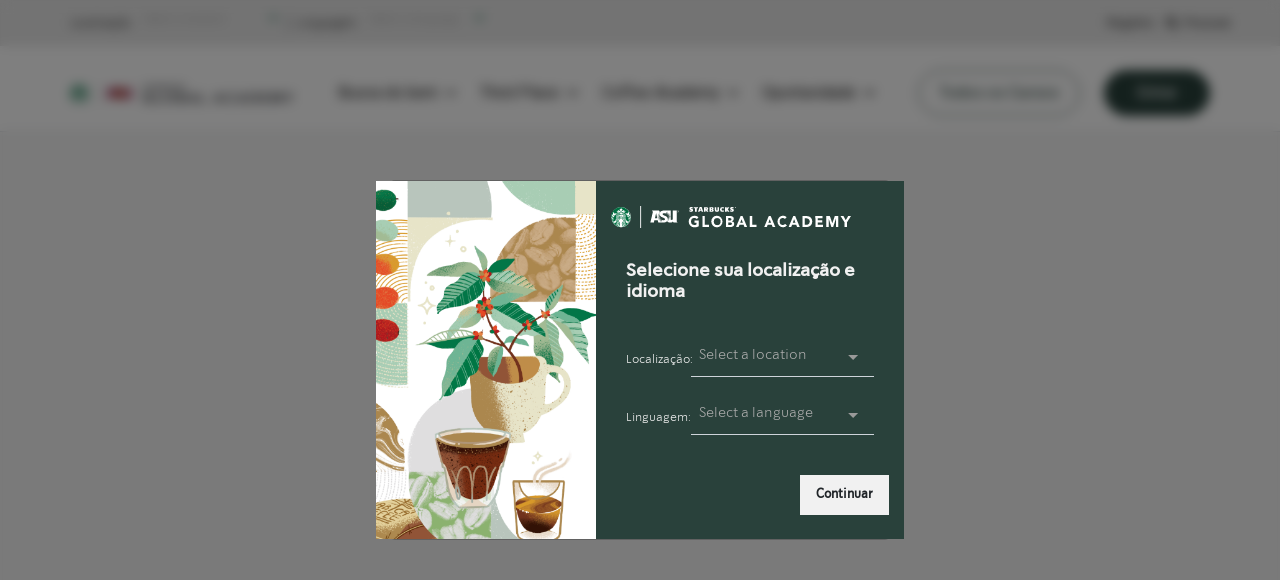

--- FILE ---
content_type: text/html
request_url: https://emea.starbucksglobalacademy.com/pt/content/greener-stores/87346b22-268b-4b26-b3d2-d42755a7c5e6/
body_size: 9542
content:
<!DOCTYPE html>
<html data-html-server-rendered="true" lang="en" data-vue-tag="%7B%22lang%22:%7B%22ssr%22:%22en%22%7D%7D">

<head>
  <!-- Google Tag Manager -->
  <script>
    (function (w, d, s, l, i) {
      w[l] = w[l] || [];
      w[l].push({ "gtm.start": new Date().getTime(), event: "gtm.js" });
      var f = d.getElementsByTagName(s)[0],
        j = d.createElement(s),
        dl = l != "dataLayer" ? "&l=" + l : "";
      j.async = true;
      j.src = "https://www.googletagmanager.com/gtm.js?id=" + i + dl;
      f.parentNode.insertBefore(j, f);
    })(window, document, "script", "dataLayer", "GTM-NR7XGB8");
  </script>
  <!-- End Google Tag Manager -->



  <!-- Global site tag (gtag.js) - Google Analytics -->
  <script async src="https://www.googletagmanager.com/gtag/js?id=UA-141599-32"></script>
  <script>
    window.dataLayer = window.dataLayer || [];
    function gtag() {
      dataLayer.push(arguments);
    }
    gtag("js", new Date());
    gtag("config", "UA-141599-32");
  </script>
  <!--END Global site tag (gtag.js) - Google Analytics -->
  <title>Greener Stores | Starbucks Global Academy - Starbucks Global Academy</title><meta name="gridsome:hash" content="d94a1d0e08463496f38c25c367a892c5df340953"><meta data-vue-tag="ssr" charset="utf-8"><meta data-vue-tag="ssr" name="generator" content="Gridsome v0.7.23"><meta data-vue-tag="ssr" data-key="viewport" name="viewport" content="width=device-width, initial-scale=1, viewport-fit=cover"><meta data-vue-tag="ssr" data-key="format-detection" name="format-detection" content="telephone=no"><meta data-vue-tag="ssr" hid="description" name="description" content="I corsi di sostenibilità open source Greener Stores promuovono edifici e catene di approvvigionamento più sostenibili."><link data-vue-tag="ssr" rel="icon" href="data:,"><link data-vue-tag="ssr" rel="icon" type="image/png" sizes="16x16" href="/assets/static/favicon.ce0531f.efdc7fe37b500b11824ce3c149ce6df6.png"><link data-vue-tag="ssr" rel="icon" type="image/png" sizes="32x32" href="/assets/static/favicon.ac8d93a.efdc7fe37b500b11824ce3c149ce6df6.png"><link data-vue-tag="ssr" rel="icon" type="image/png" sizes="96x96" href="/assets/static/favicon.b9532cc.efdc7fe37b500b11824ce3c149ce6df6.png"><link data-vue-tag="ssr" rel="apple-touch-icon" type="image/png" sizes="76x76" href="/assets/static/favicon.f22e9f3.efdc7fe37b500b11824ce3c149ce6df6.png"><link data-vue-tag="ssr" rel="apple-touch-icon" type="image/png" sizes="152x152" href="/assets/static/favicon.62d22cb.efdc7fe37b500b11824ce3c149ce6df6.png"><link data-vue-tag="ssr" rel="apple-touch-icon" type="image/png" sizes="120x120" href="/assets/static/favicon.1539b60.efdc7fe37b500b11824ce3c149ce6df6.png"><link data-vue-tag="ssr" rel="apple-touch-icon" type="image/png" sizes="167x167" href="/assets/static/favicon.dc0cdc5.efdc7fe37b500b11824ce3c149ce6df6.png"><link data-vue-tag="ssr" rel="apple-touch-icon" type="image/png" sizes="180x180" href="/assets/static/favicon.7b22250.efdc7fe37b500b11824ce3c149ce6df6.png"><link data-vue-tag="ssr" rel="alternate" href="https://lac.starbucksglobalacademy.com/pt/greener-stores" hreflang="pt-aw"><link data-vue-tag="ssr" rel="alternate" href="https://lac.starbucksglobalacademy.com/pt/greener-stores" hreflang="pt-bs"><link data-vue-tag="ssr" rel="alternate" href="https://lac.starbucksglobalacademy.com/pt/greener-stores" hreflang="pt-bb"><link data-vue-tag="ssr" rel="alternate" href="https://lac.starbucksglobalacademy.com/pt/greener-stores" hreflang="pt-bo"><link data-vue-tag="ssr" rel="alternate" href="https://lac.starbucksglobalacademy.com/pt/greener-stores" hreflang="pt-br"><link data-vue-tag="ssr" rel="alternate" href="https://lac.starbucksglobalacademy.com/pt/greener-stores" hreflang="pt-ky"><link data-vue-tag="ssr" rel="alternate" href="https://lac.starbucksglobalacademy.com/pt/greener-stores" hreflang="pt-cl"><link data-vue-tag="ssr" rel="alternate" href="https://lac.starbucksglobalacademy.com/pt/greener-stores" hreflang="pt-co"><link data-vue-tag="ssr" rel="alternate" href="https://lac.starbucksglobalacademy.com/pt/greener-stores" hreflang="pt-cr"><link data-vue-tag="ssr" rel="alternate" href="https://lac.starbucksglobalacademy.com/pt/greener-stores" hreflang="pt-cw"><link data-vue-tag="ssr" rel="alternate" href="https://lac.starbucksglobalacademy.com/pt/greener-stores" hreflang="pt-do"><link data-vue-tag="ssr" rel="alternate" href="https://lac.starbucksglobalacademy.com/pt/greener-stores" hreflang="pt-sv"><link data-vue-tag="ssr" rel="alternate" href="https://lac.starbucksglobalacademy.com/pt/greener-stores" hreflang="pt-gt"><link data-vue-tag="ssr" rel="alternate" href="https://lac.starbucksglobalacademy.com/pt/greener-stores" hreflang="pt-GY"><link data-vue-tag="ssr" rel="alternate" href="https://lac.starbucksglobalacademy.com/pt/greener-stores" hreflang="pt-jm"><link data-vue-tag="ssr" rel="alternate" href="https://lac.starbucksglobalacademy.com/pt/greener-stores" hreflang="pt-mx"><link data-vue-tag="ssr" rel="alternate" href="https://lac.starbucksglobalacademy.com/pt/greener-stores" hreflang="pt-pn"><link data-vue-tag="ssr" rel="alternate" href="https://lac.starbucksglobalacademy.com/pt/greener-stores" hreflang="pt-PY"><link data-vue-tag="ssr" rel="alternate" href="https://lac.starbucksglobalacademy.com/pt/greener-stores" hreflang="pt-pe"><link data-vue-tag="ssr" rel="alternate" href="https://lac.starbucksglobalacademy.com/pt/greener-stores" hreflang="pt-pr"><link data-vue-tag="ssr" rel="alternate" href="https://lac.starbucksglobalacademy.com/pt/greener-stores" hreflang="pt-tt"><link data-vue-tag="ssr" rel="alternate" href="https://lac.starbucksglobalacademy.com/pt/greener-stores" hreflang="pt-tc"><link data-vue-tag="ssr" rel="alternate" href="https://lac.starbucksglobalacademy.com/pt/greener-stores" hreflang="pt-uy"><link data-vue-tag="ssr" rel="alternate" href="https://lac.starbucksglobalacademy.com/pt/greener-stores" hreflang="pt-HN"><link data-vue-tag="ssr" rel="alternate" href="https://lac.starbucksglobalacademy.com/pt/greener-stores" hreflang="pt-EC"><link data-vue-tag="ssr" rel="alternate" href="https://lac.starbucksglobalacademy.com/pt/greener-stores" hreflang="pt-ar"><link data-vue-tag="ssr" rel="alternate" href="https://emea.starbucksglobalacademy.com/pt/greener-stores" hreflang="pt-ad"><link data-vue-tag="ssr" rel="alternate" href="https://emea.starbucksglobalacademy.com/pt/greener-stores" hreflang="pt-at"><link data-vue-tag="ssr" rel="alternate" href="https://emea.starbucksglobalacademy.com/pt/greener-stores" hreflang="pt-az"><link data-vue-tag="ssr" rel="alternate" href="https://emea.starbucksglobalacademy.com/pt/greener-stores" hreflang="pt-bh"><link data-vue-tag="ssr" rel="alternate" href="https://emea.starbucksglobalacademy.com/pt/greener-stores" hreflang="pt-be"><link data-vue-tag="ssr" rel="alternate" href="https://emea.starbucksglobalacademy.com/pt/greener-stores" hreflang="pt-bg"><link data-vue-tag="ssr" rel="alternate" href="https://emea.starbucksglobalacademy.com/pt/greener-stores" hreflang="pt-cy"><link data-vue-tag="ssr" rel="alternate" href="https://emea.starbucksglobalacademy.com/pt/greener-stores" hreflang="pt-cz"><link data-vue-tag="ssr" rel="alternate" href="https://emea.starbucksglobalacademy.com/pt/greener-stores" hreflang="pt-dk"><link data-vue-tag="ssr" rel="alternate" href="https://emea.starbucksglobalacademy.com/pt/greener-stores" hreflang="pt-eg"><link data-vue-tag="ssr" rel="alternate" href="https://emea.starbucksglobalacademy.com/pt/greener-stores" hreflang="pt-fi"><link data-vue-tag="ssr" rel="alternate" href="https://emea.starbucksglobalacademy.com/pt/greener-stores" hreflang="pt-fr"><link data-vue-tag="ssr" rel="alternate" href="https://emea.starbucksglobalacademy.com/pt/greener-stores" hreflang="pt-de"><link data-vue-tag="ssr" rel="alternate" href="https://emea.starbucksglobalacademy.com/pt/greener-stores" hreflang="pt-gr"><link data-vue-tag="ssr" rel="alternate" href="https://emea.starbucksglobalacademy.com/pt/greener-stores" hreflang="pt-hu"><link data-vue-tag="ssr" rel="alternate" href="https://emea.starbucksglobalacademy.com/pt/greener-stores" hreflang="pt-IS"><link data-vue-tag="ssr" rel="alternate" href="https://emea.starbucksglobalacademy.com/pt/greener-stores" hreflang="pt-ie"><link data-vue-tag="ssr" rel="alternate" href="https://emea.starbucksglobalacademy.com/pt/greener-stores" hreflang="pt-it"><link data-vue-tag="ssr" rel="alternate" href="https://emea.starbucksglobalacademy.com/pt/greener-stores" hreflang="pt-jo"><link data-vue-tag="ssr" rel="alternate" href="https://emea.starbucksglobalacademy.com/pt/greener-stores" hreflang="pt-kz"><link data-vue-tag="ssr" rel="alternate" href="https://emea.starbucksglobalacademy.com/pt/greener-stores" hreflang="pt-kw"><link data-vue-tag="ssr" rel="alternate" href="https://emea.starbucksglobalacademy.com/pt/greener-stores" hreflang="pt-lb"><link data-vue-tag="ssr" rel="alternate" href="https://emea.starbucksglobalacademy.com/pt/greener-stores" hreflang="pt-lu"><link data-vue-tag="ssr" rel="alternate" href="https://emea.starbucksglobalacademy.com/pt/greener-stores" hreflang="pt-mt"><link data-vue-tag="ssr" rel="alternate" href="https://emea.starbucksglobalacademy.com/pt/greener-stores" hreflang="pt-ma"><link data-vue-tag="ssr" rel="alternate" href="https://emea.starbucksglobalacademy.com/pt/greener-stores" hreflang="pt-nl"><link data-vue-tag="ssr" rel="alternate" href="https://emea.starbucksglobalacademy.com/pt/greener-stores" hreflang="pt-no"><link data-vue-tag="ssr" rel="alternate" href="https://emea.starbucksglobalacademy.com/pt/greener-stores" hreflang="pt-om"><link data-vue-tag="ssr" rel="alternate" href="https://emea.starbucksglobalacademy.com/pt/greener-stores" hreflang="pt-pl"><link data-vue-tag="ssr" rel="alternate" href="https://emea.starbucksglobalacademy.com/pt/greener-stores" hreflang="pt-pt"><link data-vue-tag="ssr" rel="alternate" href="https://emea.starbucksglobalacademy.com/pt/greener-stores" hreflang="pt-qa"><link data-vue-tag="ssr" rel="alternate" href="https://emea.starbucksglobalacademy.com/pt/greener-stores" hreflang="pt-ro"><link data-vue-tag="ssr" rel="alternate" href="https://emea.starbucksglobalacademy.com/pt/greener-stores" hreflang="pt-ru"><link data-vue-tag="ssr" rel="alternate" href="https://emea.starbucksglobalacademy.com/pt/greener-stores" hreflang="pt-sa"><link data-vue-tag="ssr" rel="alternate" href="https://emea.starbucksglobalacademy.com/pt/greener-stores" hreflang="pt-rs"><link data-vue-tag="ssr" rel="alternate" href="https://emea.starbucksglobalacademy.com/pt/greener-stores" hreflang="pt-sk"><link data-vue-tag="ssr" rel="alternate" href="https://emea.starbucksglobalacademy.com/pt/greener-stores" hreflang="pt-za"><link data-vue-tag="ssr" rel="alternate" href="https://emea.starbucksglobalacademy.com/pt/greener-stores" hreflang="pt-es"><link data-vue-tag="ssr" rel="alternate" href="https://emea.starbucksglobalacademy.com/pt/greener-stores" hreflang="pt-se"><link data-vue-tag="ssr" rel="alternate" href="https://emea.starbucksglobalacademy.com/pt/greener-stores" hreflang="pt-ch"><link data-vue-tag="ssr" rel="alternate" href="https://emea.starbucksglobalacademy.com/pt/greener-stores" hreflang="pt-tn"><link data-vue-tag="ssr" rel="alternate" href="https://emea.starbucksglobalacademy.com/pt/greener-stores" hreflang="pt-tr"><link data-vue-tag="ssr" rel="alternate" href="https://emea.starbucksglobalacademy.com/pt/greener-stores" hreflang="pt-ae"><link data-vue-tag="ssr" rel="alternate" href="https://emea.starbucksglobalacademy.com/pt/greener-stores" hreflang="pt-gb"><link data-vue-tag="ssr" rel="alternate" href="https://emea.starbucksglobalacademy.com/greener-stores" hreflang="en-ad"><link data-vue-tag="ssr" rel="alternate" href="https://lac.starbucksglobalacademy.com/greener-stores" hreflang="en-ar"><link data-vue-tag="ssr" rel="alternate" href="https://lac.starbucksglobalacademy.com/greener-stores" hreflang="en-aw"><link data-vue-tag="ssr" rel="alternate" href="https://ap.starbucksglobalacademy.com/greener-stores" hreflang="en-au"><link data-vue-tag="ssr" rel="alternate" href="https://emea.starbucksglobalacademy.com/greener-stores" hreflang="en-at"><link data-vue-tag="ssr" rel="alternate" href="https://emea.starbucksglobalacademy.com/greener-stores" hreflang="en-az"><link data-vue-tag="ssr" rel="alternate" href="https://lac.starbucksglobalacademy.com/greener-stores" hreflang="en-bs"><link data-vue-tag="ssr" rel="alternate" href="https://emea.starbucksglobalacademy.com/greener-stores" hreflang="en-bh"><link data-vue-tag="ssr" rel="alternate" href="https://lac.starbucksglobalacademy.com/greener-stores" hreflang="en-bb"><link data-vue-tag="ssr" rel="alternate" href="https://emea.starbucksglobalacademy.com/greener-stores" hreflang="en-be"><link data-vue-tag="ssr" rel="alternate" href="https://lac.starbucksglobalacademy.com/greener-stores" hreflang="en-bo"><link data-vue-tag="ssr" rel="alternate" href="https://lac.starbucksglobalacademy.com/greener-stores" hreflang="en-br"><link data-vue-tag="ssr" rel="alternate" href="https://ap.starbucksglobalacademy.com/greener-stores" hreflang="en-bn"><link data-vue-tag="ssr" rel="alternate" href="https://emea.starbucksglobalacademy.com/greener-stores" hreflang="en-bg"><link data-vue-tag="ssr" rel="alternate" href="https://ap.starbucksglobalacademy.com/greener-stores" hreflang="en-kh"><link data-vue-tag="ssr" rel="alternate" href="https://ca.starbucksglobalacademy.com/greener-stores" hreflang="en-ca"><link data-vue-tag="ssr" rel="alternate" href="https://lac.starbucksglobalacademy.com/greener-stores" hreflang="en-ky"><link data-vue-tag="ssr" rel="alternate" href="https://lac.starbucksglobalacademy.com/greener-stores" hreflang="en-cl"><link data-vue-tag="ssr" rel="alternate" href="https://lac.starbucksglobalacademy.com/greener-stores" hreflang="en-co"><link data-vue-tag="ssr" rel="alternate" href="https://lac.starbucksglobalacademy.com/greener-stores" hreflang="en-cr"><link data-vue-tag="ssr" rel="alternate" href="https://lac.starbucksglobalacademy.com/greener-stores" hreflang="en-cw"><link data-vue-tag="ssr" rel="alternate" href="https://emea.starbucksglobalacademy.com/greener-stores" hreflang="en-cy"><link data-vue-tag="ssr" rel="alternate" href="https://emea.starbucksglobalacademy.com/greener-stores" hreflang="en-cz"><link data-vue-tag="ssr" rel="alternate" href="https://emea.starbucksglobalacademy.com/greener-stores" hreflang="en-dk"><link data-vue-tag="ssr" rel="alternate" href="https://lac.starbucksglobalacademy.com/greener-stores" hreflang="en-do"><link data-vue-tag="ssr" rel="alternate" href="https://emea.starbucksglobalacademy.com/greener-stores" hreflang="en-eg"><link data-vue-tag="ssr" rel="alternate" href="https://lac.starbucksglobalacademy.com/greener-stores" hreflang="en-sv"><link data-vue-tag="ssr" rel="alternate" href="https://emea.starbucksglobalacademy.com/greener-stores" hreflang="en-fi"><link data-vue-tag="ssr" rel="alternate" href="https://emea.starbucksglobalacademy.com/greener-stores" hreflang="en-fr"><link data-vue-tag="ssr" rel="alternate" href="https://emea.starbucksglobalacademy.com/greener-stores" hreflang="en-de"><link data-vue-tag="ssr" rel="alternate" href="https://emea.starbucksglobalacademy.com/greener-stores" hreflang="en-gr"><link data-vue-tag="ssr" rel="alternate" href="https://lac.starbucksglobalacademy.com/greener-stores" hreflang="en-gt"><link data-vue-tag="ssr" rel="alternate" href="https://ap.starbucksglobalacademy.com/greener-stores" hreflang="en-hk"><link data-vue-tag="ssr" rel="alternate" href="https://ap.starbucksglobalacademy.com/greener-stores" hreflang="en-ax"><link data-vue-tag="ssr" rel="alternate" href="https://emea.starbucksglobalacademy.com/greener-stores" hreflang="en-hu"><link data-vue-tag="ssr" rel="alternate" href="https://ap.starbucksglobalacademy.com/greener-stores" hreflang="en-in"><link data-vue-tag="ssr" rel="alternate" href="https://ap.starbucksglobalacademy.com/greener-stores" hreflang="en-id"><link data-vue-tag="ssr" rel="alternate" href="https://emea.starbucksglobalacademy.com/greener-stores" hreflang="en-ie"><link data-vue-tag="ssr" rel="alternate" href="https://emea.starbucksglobalacademy.com/greener-stores" hreflang="en-it"><link data-vue-tag="ssr" rel="alternate" href="https://lac.starbucksglobalacademy.com/greener-stores" hreflang="en-jm"><link data-vue-tag="ssr" rel="alternate" href="https://ap.starbucksglobalacademy.com/greener-stores" hreflang="en-jp"><link data-vue-tag="ssr" rel="alternate" href="https://emea.starbucksglobalacademy.com/greener-stores" hreflang="en-jo"><link data-vue-tag="ssr" rel="alternate" href="https://emea.starbucksglobalacademy.com/greener-stores" hreflang="en-kz"><link data-vue-tag="ssr" rel="alternate" href="https://emea.starbucksglobalacademy.com/greener-stores" hreflang="en-kw"><link data-vue-tag="ssr" rel="alternate" href="https://emea.starbucksglobalacademy.com/greener-stores" hreflang="en-lb"><link data-vue-tag="ssr" rel="alternate" href="https://emea.starbucksglobalacademy.com/greener-stores" hreflang="en-lu"><link data-vue-tag="ssr" rel="alternate" href="https://ap.starbucksglobalacademy.com/greener-stores" hreflang="en-my"><link data-vue-tag="ssr" rel="alternate" href="https://emea.starbucksglobalacademy.com/greener-stores" hreflang="en-mt"><link data-vue-tag="ssr" rel="alternate" href="https://lac.starbucksglobalacademy.com/greener-stores" hreflang="en-mx"><link data-vue-tag="ssr" rel="alternate" href="https://emea.starbucksglobalacademy.com/greener-stores" hreflang="en-ma"><link data-vue-tag="ssr" rel="alternate" href="https://emea.starbucksglobalacademy.com/greener-stores" hreflang="en-nl"><link data-vue-tag="ssr" rel="alternate" href="https://ap.starbucksglobalacademy.com/greener-stores" hreflang="en-nz"><link data-vue-tag="ssr" rel="alternate" href="https://emea.starbucksglobalacademy.com/greener-stores" hreflang="en-no"><link data-vue-tag="ssr" rel="alternate" href="https://emea.starbucksglobalacademy.com/greener-stores" hreflang="en-om"><link data-vue-tag="ssr" rel="alternate" href="https://lac.starbucksglobalacademy.com/greener-stores" hreflang="en-pn"><link data-vue-tag="ssr" rel="alternate" href="https://lac.starbucksglobalacademy.com/greener-stores" hreflang="en-pe"><link data-vue-tag="ssr" rel="alternate" href="https://ap.starbucksglobalacademy.com/greener-stores" hreflang="en-ph"><link data-vue-tag="ssr" rel="alternate" href="https://emea.starbucksglobalacademy.com/greener-stores" hreflang="en-pl"><link data-vue-tag="ssr" rel="alternate" href="https://emea.starbucksglobalacademy.com/greener-stores" hreflang="en-pt"><link data-vue-tag="ssr" rel="alternate" href="https://lac.starbucksglobalacademy.com/greener-stores" hreflang="en-pr"><link data-vue-tag="ssr" rel="alternate" href="https://emea.starbucksglobalacademy.com/greener-stores" hreflang="en-qa"><link data-vue-tag="ssr" rel="alternate" href="https://emea.starbucksglobalacademy.com/greener-stores" hreflang="en-ro"><link data-vue-tag="ssr" rel="alternate" href="https://emea.starbucksglobalacademy.com/greener-stores" hreflang="en-ru"><link data-vue-tag="ssr" rel="alternate" href="https://emea.starbucksglobalacademy.com/greener-stores" hreflang="en-sa"><link data-vue-tag="ssr" rel="alternate" href="https://emea.starbucksglobalacademy.com/greener-stores" hreflang="en-rs"><link data-vue-tag="ssr" rel="alternate" href="https://ap.starbucksglobalacademy.com/greener-stores" hreflang="en-sg"><link data-vue-tag="ssr" rel="alternate" href="https://emea.starbucksglobalacademy.com/greener-stores" hreflang="en-sk"><link data-vue-tag="ssr" rel="alternate" href="https://emea.starbucksglobalacademy.com/greener-stores" hreflang="en-za"><link data-vue-tag="ssr" rel="alternate" href="https://ap.starbucksglobalacademy.com/greener-stores" hreflang="en-kr"><link data-vue-tag="ssr" rel="alternate" href="https://emea.starbucksglobalacademy.com/greener-stores" hreflang="en-es"><link data-vue-tag="ssr" rel="alternate" href="https://emea.starbucksglobalacademy.com/greener-stores" hreflang="en-se"><link data-vue-tag="ssr" rel="alternate" href="https://emea.starbucksglobalacademy.com/greener-stores" hreflang="en-ch"><link data-vue-tag="ssr" rel="alternate" href="https://ap.starbucksglobalacademy.com/greener-stores" hreflang="en-tw"><link data-vue-tag="ssr" rel="alternate" href="https://ap.starbucksglobalacademy.com/greener-stores" hreflang="en-th"><link data-vue-tag="ssr" rel="alternate" href="https://lac.starbucksglobalacademy.com/greener-stores" hreflang="en-tt"><link data-vue-tag="ssr" rel="alternate" href="https://emea.starbucksglobalacademy.com/greener-stores" hreflang="en-tn"><link data-vue-tag="ssr" rel="alternate" href="https://emea.starbucksglobalacademy.com/greener-stores" hreflang="en-tr"><link data-vue-tag="ssr" rel="alternate" href="https://lac.starbucksglobalacademy.com/greener-stores" hreflang="en-tc"><link data-vue-tag="ssr" rel="alternate" href="https://emea.starbucksglobalacademy.com/greener-stores" hreflang="en-ae"><link data-vue-tag="ssr" rel="alternate" href="https://emea.starbucksglobalacademy.com/greener-stores" hreflang="en-gb"><link data-vue-tag="ssr" rel="alternate" href="https://starbucksglobalacademy.com/greener-stores" hreflang="en-us"><link data-vue-tag="ssr" rel="alternate" href="https://lac.starbucksglobalacademy.com/greener-stores" hreflang="en-uy"><link data-vue-tag="ssr" rel="alternate" href="https://ap.starbucksglobalacademy.com/greener-stores" hreflang="en-vn"><link data-vue-tag="ssr" rel="alternate" href="https://ap.starbucksglobalacademy.com/greener-stores" hreflang="en-LA"><link data-vue-tag="ssr" rel="alternate" href="https://lac.starbucksglobalacademy.com/greener-stores" hreflang="en-HN"><link data-vue-tag="ssr" rel="alternate" href="https://lac.starbucksglobalacademy.com/greener-stores" hreflang="en-EC"><link data-vue-tag="ssr" rel="alternate" href="https://lac.starbucksglobalacademy.com/es/greener-stores" hreflang="es-ar"><link data-vue-tag="ssr" rel="alternate" href="https://lac.starbucksglobalacademy.com/es/greener-stores" hreflang="es-aw"><link data-vue-tag="ssr" rel="alternate" href="https://lac.starbucksglobalacademy.com/es/greener-stores" hreflang="es-bs"><link data-vue-tag="ssr" rel="alternate" href="https://lac.starbucksglobalacademy.com/es/greener-stores" hreflang="es-bb"><link data-vue-tag="ssr" rel="alternate" href="https://lac.starbucksglobalacademy.com/es/greener-stores" hreflang="es-bo"><link data-vue-tag="ssr" rel="alternate" href="https://lac.starbucksglobalacademy.com/es/greener-stores" hreflang="es-br"><link data-vue-tag="ssr" rel="alternate" href="https://lac.starbucksglobalacademy.com/es/greener-stores" hreflang="es-ky"><link data-vue-tag="ssr" rel="alternate" href="https://lac.starbucksglobalacademy.com/es/greener-stores" hreflang="es-cl"><link data-vue-tag="ssr" rel="alternate" href="https://lac.starbucksglobalacademy.com/es/greener-stores" hreflang="es-co"><link data-vue-tag="ssr" rel="alternate" href="https://lac.starbucksglobalacademy.com/es/greener-stores" hreflang="es-cr"><link data-vue-tag="ssr" rel="alternate" href="https://lac.starbucksglobalacademy.com/es/greener-stores" hreflang="es-cw"><link data-vue-tag="ssr" rel="alternate" href="https://lac.starbucksglobalacademy.com/es/greener-stores" hreflang="es-do"><link data-vue-tag="ssr" rel="alternate" href="https://lac.starbucksglobalacademy.com/es/greener-stores" hreflang="es-sv"><link data-vue-tag="ssr" rel="alternate" href="https://lac.starbucksglobalacademy.com/es/greener-stores" hreflang="es-gt"><link data-vue-tag="ssr" rel="alternate" href="https://lac.starbucksglobalacademy.com/es/greener-stores" hreflang="es-jm"><link data-vue-tag="ssr" rel="alternate" href="https://lac.starbucksglobalacademy.com/es/greener-stores" hreflang="es-mx"><link data-vue-tag="ssr" rel="alternate" href="https://lac.starbucksglobalacademy.com/es/greener-stores" hreflang="es-pn"><link data-vue-tag="ssr" rel="alternate" href="https://lac.starbucksglobalacademy.com/es/greener-stores" hreflang="es-pe"><link data-vue-tag="ssr" rel="alternate" href="https://lac.starbucksglobalacademy.com/es/greener-stores" hreflang="es-pr"><link data-vue-tag="ssr" rel="alternate" href="https://lac.starbucksglobalacademy.com/es/greener-stores" hreflang="es-tt"><link data-vue-tag="ssr" rel="alternate" href="https://lac.starbucksglobalacademy.com/es/greener-stores" hreflang="es-tc"><link data-vue-tag="ssr" rel="alternate" href="https://lac.starbucksglobalacademy.com/es/greener-stores" hreflang="es-uy"><link data-vue-tag="ssr" rel="alternate" href="https://lac.starbucksglobalacademy.com/es/greener-stores" hreflang="es-HN"><link data-vue-tag="ssr" rel="alternate" href="https://lac.starbucksglobalacademy.com/es/greener-stores" hreflang="es-EC"><link data-vue-tag="ssr" rel="alternate" href="https://emea.starbucksglobalacademy.com/es/greener-stores" hreflang="es-ad"><link data-vue-tag="ssr" rel="alternate" href="https://emea.starbucksglobalacademy.com/es/greener-stores" hreflang="es-at"><link data-vue-tag="ssr" rel="alternate" href="https://emea.starbucksglobalacademy.com/es/greener-stores" hreflang="es-az"><link data-vue-tag="ssr" rel="alternate" href="https://emea.starbucksglobalacademy.com/es/greener-stores" hreflang="es-bh"><link data-vue-tag="ssr" rel="alternate" href="https://emea.starbucksglobalacademy.com/es/greener-stores" hreflang="es-be"><link data-vue-tag="ssr" rel="alternate" href="https://emea.starbucksglobalacademy.com/es/greener-stores" hreflang="es-bg"><link data-vue-tag="ssr" rel="alternate" href="https://emea.starbucksglobalacademy.com/es/greener-stores" hreflang="es-cy"><link data-vue-tag="ssr" rel="alternate" href="https://emea.starbucksglobalacademy.com/es/greener-stores" hreflang="es-cz"><link data-vue-tag="ssr" rel="alternate" href="https://emea.starbucksglobalacademy.com/es/greener-stores" hreflang="es-dk"><link data-vue-tag="ssr" rel="alternate" href="https://emea.starbucksglobalacademy.com/es/greener-stores" hreflang="es-eg"><link data-vue-tag="ssr" rel="alternate" href="https://emea.starbucksglobalacademy.com/es/greener-stores" hreflang="es-fi"><link data-vue-tag="ssr" rel="alternate" href="https://emea.starbucksglobalacademy.com/es/greener-stores" hreflang="es-fr"><link data-vue-tag="ssr" rel="alternate" href="https://emea.starbucksglobalacademy.com/es/greener-stores" hreflang="es-de"><link data-vue-tag="ssr" rel="alternate" href="https://emea.starbucksglobalacademy.com/es/greener-stores" hreflang="es-gr"><link data-vue-tag="ssr" rel="alternate" href="https://emea.starbucksglobalacademy.com/es/greener-stores" hreflang="es-hu"><link data-vue-tag="ssr" rel="alternate" href="https://emea.starbucksglobalacademy.com/es/greener-stores" hreflang="es-IS"><link data-vue-tag="ssr" rel="alternate" href="https://emea.starbucksglobalacademy.com/es/greener-stores" hreflang="es-ie"><link data-vue-tag="ssr" rel="alternate" href="https://emea.starbucksglobalacademy.com/es/greener-stores" hreflang="es-it"><link data-vue-tag="ssr" rel="alternate" href="https://emea.starbucksglobalacademy.com/es/greener-stores" hreflang="es-jo"><link data-vue-tag="ssr" rel="alternate" href="https://emea.starbucksglobalacademy.com/es/greener-stores" hreflang="es-kz"><link data-vue-tag="ssr" rel="alternate" href="https://emea.starbucksglobalacademy.com/es/greener-stores" hreflang="es-kw"><link data-vue-tag="ssr" rel="alternate" href="https://emea.starbucksglobalacademy.com/es/greener-stores" hreflang="es-lb"><link data-vue-tag="ssr" rel="alternate" href="https://emea.starbucksglobalacademy.com/es/greener-stores" hreflang="es-lu"><link data-vue-tag="ssr" rel="alternate" href="https://emea.starbucksglobalacademy.com/es/greener-stores" hreflang="es-mt"><link data-vue-tag="ssr" rel="alternate" href="https://emea.starbucksglobalacademy.com/es/greener-stores" hreflang="es-ma"><link data-vue-tag="ssr" rel="alternate" href="https://emea.starbucksglobalacademy.com/es/greener-stores" hreflang="es-nl"><link data-vue-tag="ssr" rel="alternate" href="https://emea.starbucksglobalacademy.com/es/greener-stores" hreflang="es-no"><link data-vue-tag="ssr" rel="alternate" href="https://emea.starbucksglobalacademy.com/es/greener-stores" hreflang="es-om"><link data-vue-tag="ssr" rel="alternate" href="https://emea.starbucksglobalacademy.com/es/greener-stores" hreflang="es-pl"><link data-vue-tag="ssr" rel="alternate" href="https://emea.starbucksglobalacademy.com/es/greener-stores" hreflang="es-pt"><link data-vue-tag="ssr" rel="alternate" href="https://emea.starbucksglobalacademy.com/es/greener-stores" hreflang="es-qa"><link data-vue-tag="ssr" rel="alternate" href="https://emea.starbucksglobalacademy.com/es/greener-stores" hreflang="es-ro"><link data-vue-tag="ssr" rel="alternate" href="https://emea.starbucksglobalacademy.com/es/greener-stores" hreflang="es-ru"><link data-vue-tag="ssr" rel="alternate" href="https://emea.starbucksglobalacademy.com/es/greener-stores" hreflang="es-sa"><link data-vue-tag="ssr" rel="alternate" href="https://emea.starbucksglobalacademy.com/es/greener-stores" hreflang="es-rs"><link data-vue-tag="ssr" rel="alternate" href="https://emea.starbucksglobalacademy.com/es/greener-stores" hreflang="es-sk"><link data-vue-tag="ssr" rel="alternate" href="https://emea.starbucksglobalacademy.com/es/greener-stores" hreflang="es-za"><link data-vue-tag="ssr" rel="alternate" href="https://emea.starbucksglobalacademy.com/es/greener-stores" hreflang="es-es"><link data-vue-tag="ssr" rel="alternate" href="https://emea.starbucksglobalacademy.com/es/greener-stores" hreflang="es-se"><link data-vue-tag="ssr" rel="alternate" href="https://emea.starbucksglobalacademy.com/es/greener-stores" hreflang="es-ch"><link data-vue-tag="ssr" rel="alternate" href="https://emea.starbucksglobalacademy.com/es/greener-stores" hreflang="es-tn"><link data-vue-tag="ssr" rel="alternate" href="https://emea.starbucksglobalacademy.com/es/greener-stores" hreflang="es-tr"><link data-vue-tag="ssr" rel="alternate" href="https://emea.starbucksglobalacademy.com/es/greener-stores" hreflang="es-ae"><link data-vue-tag="ssr" rel="alternate" href="https://emea.starbucksglobalacademy.com/es/greener-stores" hreflang="es-gb"><link data-vue-tag="ssr" rel="alternate" href="https://ca.starbucksglobalacademy.com/fr/greener-stores" hreflang="fr-ca"><link data-vue-tag="ssr" rel="alternate" href="https://emea.starbucksglobalacademy.com/it/greener-stores" hreflang="it-ad"><link data-vue-tag="ssr" rel="alternate" href="https://emea.starbucksglobalacademy.com/it/greener-stores" hreflang="it-at"><link data-vue-tag="ssr" rel="alternate" href="https://emea.starbucksglobalacademy.com/it/greener-stores" hreflang="it-az"><link data-vue-tag="ssr" rel="alternate" href="https://emea.starbucksglobalacademy.com/it/greener-stores" hreflang="it-bh"><link data-vue-tag="ssr" rel="alternate" href="https://emea.starbucksglobalacademy.com/it/greener-stores" hreflang="it-be"><link data-vue-tag="ssr" rel="alternate" href="https://emea.starbucksglobalacademy.com/it/greener-stores" hreflang="it-bg"><link data-vue-tag="ssr" rel="alternate" href="https://emea.starbucksglobalacademy.com/it/greener-stores" hreflang="it-cy"><link data-vue-tag="ssr" rel="alternate" href="https://emea.starbucksglobalacademy.com/it/greener-stores" hreflang="it-cz"><link data-vue-tag="ssr" rel="alternate" href="https://emea.starbucksglobalacademy.com/it/greener-stores" hreflang="it-dk"><link data-vue-tag="ssr" rel="alternate" href="https://emea.starbucksglobalacademy.com/it/greener-stores" hreflang="it-eg"><link data-vue-tag="ssr" rel="alternate" href="https://emea.starbucksglobalacademy.com/it/greener-stores" hreflang="it-fi"><link data-vue-tag="ssr" rel="alternate" href="https://emea.starbucksglobalacademy.com/it/greener-stores" hreflang="it-fr"><link data-vue-tag="ssr" rel="alternate" href="https://emea.starbucksglobalacademy.com/it/greener-stores" hreflang="it-de"><link data-vue-tag="ssr" rel="alternate" href="https://emea.starbucksglobalacademy.com/it/greener-stores" hreflang="it-gr"><link data-vue-tag="ssr" rel="alternate" href="https://emea.starbucksglobalacademy.com/it/greener-stores" hreflang="it-hu"><link data-vue-tag="ssr" rel="alternate" href="https://emea.starbucksglobalacademy.com/it/greener-stores" hreflang="it-ie"><link data-vue-tag="ssr" rel="alternate" href="https://emea.starbucksglobalacademy.com/it/greener-stores" hreflang="it-it"><link data-vue-tag="ssr" rel="alternate" href="https://emea.starbucksglobalacademy.com/it/greener-stores" hreflang="it-jo"><link data-vue-tag="ssr" rel="alternate" href="https://emea.starbucksglobalacademy.com/it/greener-stores" hreflang="it-kz"><link data-vue-tag="ssr" rel="alternate" href="https://emea.starbucksglobalacademy.com/it/greener-stores" hreflang="it-kw"><link data-vue-tag="ssr" rel="alternate" href="https://emea.starbucksglobalacademy.com/it/greener-stores" hreflang="it-lb"><link data-vue-tag="ssr" rel="alternate" href="https://emea.starbucksglobalacademy.com/it/greener-stores" hreflang="it-lu"><link data-vue-tag="ssr" rel="alternate" href="https://emea.starbucksglobalacademy.com/it/greener-stores" hreflang="it-mt"><link data-vue-tag="ssr" rel="alternate" href="https://emea.starbucksglobalacademy.com/it/greener-stores" hreflang="it-ma"><link data-vue-tag="ssr" rel="alternate" href="https://emea.starbucksglobalacademy.com/it/greener-stores" hreflang="it-nl"><link data-vue-tag="ssr" rel="alternate" href="https://emea.starbucksglobalacademy.com/it/greener-stores" hreflang="it-no"><link data-vue-tag="ssr" rel="alternate" href="https://emea.starbucksglobalacademy.com/it/greener-stores" hreflang="it-om"><link data-vue-tag="ssr" rel="alternate" href="https://emea.starbucksglobalacademy.com/it/greener-stores" hreflang="it-pl"><link data-vue-tag="ssr" rel="alternate" href="https://emea.starbucksglobalacademy.com/it/greener-stores" hreflang="it-pt"><link data-vue-tag="ssr" rel="alternate" href="https://emea.starbucksglobalacademy.com/it/greener-stores" hreflang="it-qa"><link data-vue-tag="ssr" rel="alternate" href="https://emea.starbucksglobalacademy.com/it/greener-stores" hreflang="it-ro"><link data-vue-tag="ssr" rel="alternate" href="https://emea.starbucksglobalacademy.com/it/greener-stores" hreflang="it-ru"><link data-vue-tag="ssr" rel="alternate" href="https://emea.starbucksglobalacademy.com/it/greener-stores" hreflang="it-sa"><link data-vue-tag="ssr" rel="alternate" href="https://emea.starbucksglobalacademy.com/it/greener-stores" hreflang="it-rs"><link data-vue-tag="ssr" rel="alternate" href="https://emea.starbucksglobalacademy.com/it/greener-stores" hreflang="it-sk"><link data-vue-tag="ssr" rel="alternate" href="https://emea.starbucksglobalacademy.com/it/greener-stores" hreflang="it-za"><link data-vue-tag="ssr" rel="alternate" href="https://emea.starbucksglobalacademy.com/it/greener-stores" hreflang="it-es"><link data-vue-tag="ssr" rel="alternate" href="https://emea.starbucksglobalacademy.com/it/greener-stores" hreflang="it-se"><link data-vue-tag="ssr" rel="alternate" href="https://emea.starbucksglobalacademy.com/it/greener-stores" hreflang="it-ch"><link data-vue-tag="ssr" rel="alternate" href="https://emea.starbucksglobalacademy.com/it/greener-stores" hreflang="it-tn"><link data-vue-tag="ssr" rel="alternate" href="https://emea.starbucksglobalacademy.com/it/greener-stores" hreflang="it-tr"><link data-vue-tag="ssr" rel="alternate" href="https://emea.starbucksglobalacademy.com/it/greener-stores" hreflang="it-ae"><link data-vue-tag="ssr" rel="alternate" href="https://emea.starbucksglobalacademy.com/it/greener-stores" hreflang="it-gb"><link data-vue-tag="ssr" rel="canonical" href="https://emea.starbucksglobalacademy.com/greener-stores/"><link rel="preload" href="/assets/css/0.styles.d269c2ba.css" as="style"><link rel="preload" href="/assets/js/app.019d904b.js" as="script"><link rel="preload" href="/assets/js/page--src--templates--greener-stores-vue.50dc273a.js" as="script"><link rel="prefetch" href="/assets/js/2.7f54184f.js"><link rel="prefetch" href="/assets/js/page--src--pages--404-vue.5c174e96.js"><link rel="prefetch" href="/assets/js/page--src--pages--to-be-welcoming--asu-vue.ddbe1e04.js"><link rel="prefetch" href="/assets/js/page--src--pages--to-be-welcoming--asu-vue~page--src--templates--about-vue~page--src--templates--cof~577082b6.c81630cc.js"><link rel="prefetch" href="/assets/js/page--src--templates--about-vue.be0dcfc3.js"><link rel="prefetch" href="/assets/js/page--src--templates--coffee-academy--ongoing-learning-vue.e35e5c04.js"><link rel="prefetch" href="/assets/js/page--src--templates--connecting-over-coffee-vue.24fd2473.js"><link rel="prefetch" href="/assets/js/page--src--templates--craft-of-leadership-vue.16c97511.js"><link rel="prefetch" href="/assets/js/page--src--templates--default-home-vue.5948dff7.js"><link rel="prefetch" href="/assets/js/page--src--templates--enroll-vue.deac73aa.js"><link rel="prefetch" href="/assets/js/page--src--templates--explore-vue.2f9fdf6f.js"><link rel="prefetch" href="/assets/js/page--src--templates--greener-apron-refresh--home-vue.5b8bab5b.js"><link rel="prefetch" href="/assets/js/page--src--templates--greener-apron-refresh--ongoing-learning-vue.01516c9f.js"><link rel="prefetch" href="/assets/js/page--src--templates--greener-apron-vue.1589a302.js"><link rel="prefetch" href="/assets/js/page--src--templates--homepage-redesign-vue.87011139.js"><link rel="prefetch" href="/assets/js/page--src--templates--thank-you-vue.33b3862d.js"><link rel="prefetch" href="/assets/js/page--src--templates--third-place-vue.c3161c6b.js"><link rel="prefetch" href="/assets/js/vendors~page--src--templates--connecting-over-coffee-vue~page--src--templates--craft-of-leadership-v~3677dd1e.ce808f4b.js"><link rel="prefetch" href="/assets/js/vendors~page--src--templates--connecting-over-coffee-vue~page--src--templates--craft-of-leadership-v~863c2f4b.d0ae9451.js"><link rel="prefetch" href="/assets/js/vendors~page--src--templates--explore-vue.f55d59ed.js"><link rel="stylesheet" href="/assets/css/0.styles.d269c2ba.css"><noscript data-vue-tag="ssr"><style>.g-image--loading{display:none;}</style></noscript>
</head>

<body >
  <!--  -->
  <!-- Google Tag Manager (noscript) -->
  <noscript><iframe src="https://www.googletagmanager.com/ns.html?id=GTM-NR7XGB8" height="0" width="0"
      style="display: none; visibility: hidden"></iframe></noscript>
  <!-- End Google Tag Manager (noscript) -->
  <div data-server-rendered="true" id="app" data-v-409d162e data-v-1c329fe7><div data-v-409d162e><header class="header" data-v-409d162e><div data-v-0af5fec2 data-v-409d162e><!----><div class="bg-gray-2" data-v-0af5fec2><div class="container p-sm-0" data-v-0af5fec2><div theme="desktop" class="universal-nav d-flex align-items-center nav-region-selector mx-auto mx-lg-0 roboto-section font-weight-light" style="z-index:998;" data-v-0af5fec2><div role="list" class="form-row form-group fs-12 ff-roboto ff-stb-light align-items-center mb-0 region-dropdown"><label for="multi-horizontal-region" class="col-3 col-form-label pb-0 fs-12 ff-roboto-light">Localização:</label><div class="col-9"><!----><!----><!----><!----></div></div><span class="label-spacer d-block"></span><div role="list" class="form-row form-group fs-12 ff-roboto ff-stb-light align-items-center mb-0 language-dropdown"><label for="multi-horizontal-language" class="col-4 col-form-label pb-0 pr-space-xs fs-12 ff-roboto-light">Linguagem:</label><div class="col-8"><!----><!----><!----><!----></div></div><div class="ml-auto d-flex"><div class="d-none d-lg-flex" style="font-weight:400;" data-v-0af5fec2><!----><a href="javascript:void(0)" class="text-dark my-auto text-decoration-none mr-32 fs-12 d-flex align-items-center justify-content-center" style="width:auto;height:24px;" data-v-0af5fec2>
          Registro
        </a><a href="javascript:void(0)" class="fs-12 text-dark text-decoration-none d-flex align-items-center justify-content-center" style="width:24px;height:24px;" data-v-0af5fec2><svg aria-hidden="true" focusable="false" data-prefix="fas" data-icon="search" role="img" xmlns="http://www.w3.org/2000/svg" viewBox="0 0 512 512" class="fa-md my-auto svg-inline--fa fa-search" style="margin-right:6px;" data-v-0af5fec2><path fill="currentColor" d="M505 442.7L405.3 343c-4.5-4.5-10.6-7-17-7H372c27.6-35.3 44-79.7 44-128C416 93.1 322.9 0 208 0S0 93.1 0 208s93.1 208 208 208c48.3 0 92.7-16.4 128-44v16.3c0 6.4 2.5 12.5 7 17l99.7 99.7c9.4 9.4 24.6 9.4 33.9 0l28.3-28.3c9.4-9.4 9.4-24.6.1-34zM208 336c-70.7 0-128-57.2-128-128 0-70.7 57.2-128 128-128 70.7 0 128 57.2 128 128 0 70.7-57.2 128-128 128z" data-v-0af5fec2></path></svg>
            Procurar
          </a></div></div></div></div></div><div class="border-bottom" data-v-0af5fec2><nav class="navbar pt-16 pt-lg-24 pb-16 pb-lg-15 roboto-section px-lg-0 navbar-light bg-white-color navbar-expand-lg" data-v-0af5fec2><div class="primary-navbar-container-override container p-0" data-v-0af5fec2><a href="/pt-pt/" class="py-0 d-lg-none" data-v-0af5fec2><img src="data:image/svg+xml;charset=UTF-8,%3Csvg%20width%3D%221%22%20height%3D%221%22%20xmlns%3D%22http%3A%2F%2Fwww.w3.org%2F2000%2Fsvg%22%20viewBox%3D%220%200%20%25%7Bw%7D%20%25%7Bh%7D%22%20preserveAspectRatio%3D%22none%22%3E%3Crect%20width%3D%22100%25%22%20height%3D%22100%25%22%20style%3D%22fill%3Atransparent%3B%22%3E%3C%2Frect%3E%3C%2Fsvg%3E" alt="Starbucks Global Academy" width="1" height="1" class="logo-image my-auto" data-v-0af5fec2></a><a title="search icon" href="javascript:void(0)" class="text-dark text-decoration-none ml-auto d-lg-none" data-v-0af5fec2><svg aria-hidden="true" focusable="false" data-prefix="fas" data-icon="search" role="img" xmlns="http://www.w3.org/2000/svg" viewBox="0 0 512 512" class="fa-xl svg-inline--fa fa-search" data-v-0af5fec2><path fill="currentColor" d="M505 442.7L405.3 343c-4.5-4.5-10.6-7-17-7H372c27.6-35.3 44-79.7 44-128C416 93.1 322.9 0 208 0S0 93.1 0 208s93.1 208 208 208c48.3 0 92.7-16.4 128-44v16.3c0 6.4 2.5 12.5 7 17l99.7 99.7c9.4 9.4 24.6 9.4 33.9 0l28.3-28.3c9.4-9.4 9.4-24.6.1-34zM208 336c-70.7 0-128-57.2-128-128 0-70.7 57.2-128 128-128 70.7 0 128 57.2 128 128 0 70.7-57.2 128-128 128z" data-v-0af5fec2></path></svg></a><button type="button" aria-label="Toggle navigation" class="navbar-toggler rounded-0 fs-14 fs-lg-16 pl-18" data-v-0af5fec2><div id="hamburger-1" class="hamburger" data-v-0af5fec2><span class="line" data-v-0af5fec2></span><span class="line" data-v-0af5fec2></span><span class="line" data-v-0af5fec2></span></div></button><div id="navbar-toggle-collapse" role="presentation" class="navbar-collapse collapse" style="display:none;" data-v-0af5fec2><ul role="presentation" class="navbar-nav primary-nav-items mx-auto margin-fix text-center text-lg-left pt-40 pt-lg-0" data-v-0af5fec2><a href="/pt-pt/" class="py-0 d-none d-lg-block my-auto" data-v-0af5fec2><img src="/assets/img/logo.e4c5e5aa.svg" alt="Starbucks Global Academy" class="logo-image my-auto" data-v-0af5fec2></a><ul class="navbar-nav main-navbar mx-lg-auto d-lg-flex" data-v-0af5fec2><li class="pb-8 d-lg-none" data-v-0af5fec2><a href="/pt-pt/" class="text-dark text-decoration-none fs-14 fs-xl-16" data-v-0af5fec2>
                  Pagina inicial
                </a></li><li class="d-lg-flex align-items-center" style="list-style:none;padding:0px;" data-v-0af5fec2><ul style="list-style:none;padding:0px;" data-v-0af5fec2><li id="drop" left="" class="nav-item b-nav-dropdown dropdown my-lg-auto" data-v-0af5fec2><a id="drop__BV_toggle_" role="button" aria-haspopup="true" aria-expanded="false" aria-controls="drop__BV_toggle_menu_" href="#drop" target="_self" class="nav-link dropdown-toggle"><div class="d-flex px-1 button-content" data-v-0af5fec2><div class="mx-auto my-auto d-flex position-relative" data-v-0af5fec2><p class="mb-0 mr-8 fs-14 fs-xl-16" data-v-0af5fec2>Busca do bem</p><svg aria-hidden="true" focusable="false" data-prefix="fas" data-icon="chevron-down" role="img" xmlns="http://www.w3.org/2000/svg" viewBox="0 0 448 512" class="fa-xs dropdown-chevron svg-inline--fa fa-chevron-down" style="margin-top:6px;" data-v-0af5fec2><path fill="currentColor" d="M207.029 381.476L12.686 187.132c-9.373-9.373-9.373-24.569 0-33.941l22.667-22.667c9.357-9.357 24.522-9.375 33.901-.04L224 284.505l154.745-154.021c9.379-9.335 24.544-9.317 33.901.04l22.667 22.667c9.373 9.373 9.373 24.569 0 33.941L240.971 381.476c-9.373 9.372-24.569 9.372-33.942 0z" data-v-0af5fec2></path></svg><div class="button-border py-1 position-absolute w-100 bg-primary d-none d-none" style="bottom:-27px;" data-v-0af5fec2></div></div></div></a><ul tabindex="-1" aria-labelledby="drop__BV_toggle_" id="drop__BV_toggle_menu_" class="dropdown-menu"><ul style="list-style:none;padding:0px;" data-v-0af5fec2><li role="presentation" class="fs-14 fs-xl-16" data-v-0af5fec2><a role="menuitem" href="/pt/greener-apron/" target="_self" class="dropdown-item">
                        Greener Apron
                      </a></li></ul><ul style="list-style:none;padding:0px;" data-v-0af5fec2><li role="presentation" class="fs-14 fs-xl-16" data-v-0af5fec2><a role="menuitem" href="/pt/greener-stores" target="_self" class="dropdown-item">
                        Greener Stores
                      </a></li></ul></ul></li></ul></li><li class="d-lg-flex align-items-center" style="list-style:none;padding:0px;" data-v-0af5fec2><ul style="list-style:none;padding:0px;" data-v-0af5fec2><li id="drop" left="" class="nav-item b-nav-dropdown dropdown my-lg-auto" data-v-0af5fec2><a id="drop__BV_toggle_" role="button" aria-haspopup="true" aria-expanded="false" aria-controls="drop__BV_toggle_menu_" href="#drop" target="_self" class="nav-link dropdown-toggle"><div class="d-flex px-1 button-content" data-v-0af5fec2><div class="mx-auto my-auto d-flex position-relative" data-v-0af5fec2><p class="mb-0 mr-8 fs-14 fs-xl-16" data-v-0af5fec2>Third Place</p><svg aria-hidden="true" focusable="false" data-prefix="fas" data-icon="chevron-down" role="img" xmlns="http://www.w3.org/2000/svg" viewBox="0 0 448 512" class="fa-xs dropdown-chevron svg-inline--fa fa-chevron-down" style="margin-top:6px;" data-v-0af5fec2><path fill="currentColor" d="M207.029 381.476L12.686 187.132c-9.373-9.373-9.373-24.569 0-33.941l22.667-22.667c9.357-9.357 24.522-9.375 33.901-.04L224 284.505l154.745-154.021c9.379-9.335 24.544-9.317 33.901.04l22.667 22.667c9.373 9.373 9.373 24.569 0 33.941L240.971 381.476c-9.373 9.372-24.569 9.372-33.942 0z" data-v-0af5fec2></path></svg><div class="button-border py-1 position-absolute w-100 bg-primary d-none d-none" style="bottom:-27px;" data-v-0af5fec2></div></div></div></a><ul tabindex="-1" aria-labelledby="drop__BV_toggle_" id="drop__BV_toggle_menu_" class="dropdown-menu"><ul style="list-style:none;padding:0px;" data-v-0af5fec2><li role="presentation" class="fs-14 fs-xl-16" data-v-0af5fec2><a role="menuitem" href="/pt/to-be-welcoming/" target="_self" class="dropdown-item">
                        To Be Welcoming
                      </a></li></ul><ul style="list-style:none;padding:0px;" data-v-0af5fec2><li role="presentation" class="fs-14 fs-xl-16" data-v-0af5fec2><a role="menuitem" href="/pt/third-place/" target="_self" class="dropdown-item">
                        Série de desenvolvimento de terceiro lugar
                      </a></li></ul></ul></li></ul></li><li class="d-lg-flex align-items-center" style="list-style:none;padding:0px;" data-v-0af5fec2><ul style="list-style:none;padding:0px;" data-v-0af5fec2><li id="drop" left="" class="nav-item b-nav-dropdown dropdown my-lg-auto" data-v-0af5fec2><a id="drop__BV_toggle_" role="button" aria-haspopup="true" aria-expanded="false" aria-controls="drop__BV_toggle_menu_" href="#drop" target="_self" class="nav-link dropdown-toggle"><div class="d-flex px-1 button-content" data-v-0af5fec2><div class="mx-auto my-auto d-flex position-relative" data-v-0af5fec2><p class="mb-0 mr-8 fs-14 fs-xl-16" data-v-0af5fec2>Coffee Academy</p><svg aria-hidden="true" focusable="false" data-prefix="fas" data-icon="chevron-down" role="img" xmlns="http://www.w3.org/2000/svg" viewBox="0 0 448 512" class="fa-xs dropdown-chevron svg-inline--fa fa-chevron-down" style="margin-top:6px;" data-v-0af5fec2><path fill="currentColor" d="M207.029 381.476L12.686 187.132c-9.373-9.373-9.373-24.569 0-33.941l22.667-22.667c9.357-9.357 24.522-9.375 33.901-.04L224 284.505l154.745-154.021c9.379-9.335 24.544-9.317 33.901.04l22.667 22.667c9.373 9.373 9.373 24.569 0 33.941L240.971 381.476c-9.373 9.372-24.569 9.372-33.942 0z" data-v-0af5fec2></path></svg><div class="button-border py-1 position-absolute w-100 bg-primary d-none d-none" style="bottom:-27px;" data-v-0af5fec2></div></div></div></a><ul tabindex="-1" aria-labelledby="drop__BV_toggle_" id="drop__BV_toggle_menu_" class="dropdown-menu"><ul style="list-style:none;padding:0px;" data-v-0af5fec2><li role="presentation" class="fs-14 fs-xl-16" data-v-0af5fec2><a role="menuitem" href="/pt/coffee-academy/" target="_self" class="dropdown-item">
                        Coffee Academy
                      </a></li></ul></ul></li></ul></li><li class="d-lg-flex align-items-center" style="list-style:none;padding:0px;" data-v-0af5fec2><ul style="list-style:none;padding:0px;" data-v-0af5fec2><li id="drop" left="" class="nav-item b-nav-dropdown dropdown my-lg-auto" data-v-0af5fec2><a id="drop__BV_toggle_" role="button" aria-haspopup="true" aria-expanded="false" aria-controls="drop__BV_toggle_menu_" href="#drop" target="_self" class="nav-link dropdown-toggle"><div class="d-flex px-1 button-content" data-v-0af5fec2><div class="mx-auto my-auto d-flex position-relative" data-v-0af5fec2><p class="mb-0 mr-8 fs-14 fs-xl-16" data-v-0af5fec2>Oportunidade</p><svg aria-hidden="true" focusable="false" data-prefix="fas" data-icon="chevron-down" role="img" xmlns="http://www.w3.org/2000/svg" viewBox="0 0 448 512" class="fa-xs dropdown-chevron svg-inline--fa fa-chevron-down" style="margin-top:6px;" data-v-0af5fec2><path fill="currentColor" d="M207.029 381.476L12.686 187.132c-9.373-9.373-9.373-24.569 0-33.941l22.667-22.667c9.357-9.357 24.522-9.375 33.901-.04L224 284.505l154.745-154.021c9.379-9.335 24.544-9.317 33.901.04l22.667 22.667c9.373 9.373 9.373 24.569 0 33.941L240.971 381.476c-9.373 9.372-24.569 9.372-33.942 0z" data-v-0af5fec2></path></svg><div class="button-border py-1 position-absolute w-100 bg-primary d-none d-none" style="bottom:-27px;" data-v-0af5fec2></div></div></div></a><ul tabindex="-1" aria-labelledby="drop__BV_toggle_" id="drop__BV_toggle_menu_" class="dropdown-menu"><ul style="list-style:none;padding:0px;" data-v-0af5fec2><li role="presentation" class="fs-14 fs-xl-16" data-v-0af5fec2><a role="menuitem" href="/pt/explore/?type=Personal+Finance" target="_self" class="dropdown-item">
                        Personal Finance
                      </a></li></ul><ul style="list-style:none;padding:0px;" data-v-0af5fec2><li role="presentation" class="fs-14 fs-xl-16" data-v-0af5fec2><a role="menuitem" href="/pt/explore/?type=Project+Management" target="_self" class="dropdown-item">
                        Project Management
                      </a></li></ul><ul style="list-style:none;padding:0px;" data-v-0af5fec2><li role="presentation" class="fs-14 fs-xl-16" data-v-0af5fec2><a role="menuitem" href="/pt/explore/?type=Design+Thinking" target="_self" class="dropdown-item">
                        Design Thinking
                      </a></li></ul></ul></li></ul></li></ul><div class="desktop" data-v-0af5fec2><a href="/pt-pt/explore" class="btn btn-md fs-14 fs-xl-16 py-10 px-15 px-xl-20 border-primary text-primary font-weight-normal explore-courses-btn" data-v-0af5fec2>
                Todos os Cursos
              </a><div tabindex="0" class="my-auto btn btn-md fs-14 fs-xl-16 btn-primary ml-15 ml-lg-10 ml-xl-24 py-10 px-20 px-xl-32 font-weight-normal sign-in-cta" data-v-0af5fec2>
                Entrar 
            </div></div><!----><div class="d-lg-none mobile" data-v-0af5fec2><li class="divider" data-v-0af5fec2></li><div class="d-flex justify-content-center pt-8 pb-24" data-v-0af5fec2><a href="/pt-pt/explore" class="btn btn-md fs-14 fs-xl-16 py-10 px-20 border-primary text-primary font-weight-normal explore-courses-btn" data-v-0af5fec2>
                  Todos os Cursos
                </a><a class="btn btn-md fs-14 fs-xl-16 btn-primary ml-24 py-10 px-32 font-weight-normal sign-in-cta" data-v-0af5fec2>
                  Entrar
                </a></div><!----><div class="d-flex justify-content-center fs-14" data-v-0af5fec2><a href="/pt-pt/about/" class="text-dark my-auto text-decoration-none" data-v-0af5fec2>Sobre</a><span class="ff-roboto font-weight-light px-32" style="opacity:0.5;" data-v-0af5fec2>
                  |
                </span><a href="javascript:void(0)" class="text-dark my-auto text-decoration-none s" data-v-0af5fec2>Registro</a><span class="ff-roboto font-weight-light px-32" style="opacity:0.5;" data-v-0af5fec2>
                  |
                </span><a href="javascript:void(0)" class="text-dark my-auto text-decoration-none" data-v-0af5fec2>Escolas</a></div></div></ul></div></div></nav></div></div></header><!----><div class="force-page-refresh" data-v-409d162e><main data-v-409d162e data-v-1c329fe7><section class="Hero" data-v-434ce798 data-v-1c329fe7><video id="myVideo" autoplay="autoplay" muted="muted" playsinline loop="loop" data-v-434ce798><source src="https://sgacms-asufactory3.acquia.asu.edu/sites/g/files/litvpz2026/files/2024-01/New%20Greener%20Stores%20Hero%20Reel%20Deck_11.mp4" type="video/mp4" data-v-434ce798>
    Your browser does not support HTML5 video.
  </video></section><section class="section-content greener-stores-video bg-white-color pt-64 pb-96 py-lg-114" data-v-409d162e data-v-1c329fe7><div class="container" data-v-409d162e data-v-1c329fe7><div class="font-weight-bold fs-24 fs-md-32 text-center text-secondary pt-10 pb-24 pb-48 px-10 mb-0" data-v-409d162e data-v-1c329fe7>Insieme possiamo progettare, costruire e gestire spazi più sostenibili e creare catene di approvvigionamento più resilienti e di impatto</div><div class="text-center fs-16 fs-lg-18 pb-48 pb-lg-64 ff-stb-light mb-0" data-v-409d162e data-v-1c329fe7><p>Lanciato nel 2018 e co-sviluppato con il World Wildlife Fund (WWF), il Greener Stores Framework è un programma globale di bioedilizia open source progettato per accelerare la trasformazione dell'ambiente di vendita al dettaglio verso negozi a basso impatto che riescono a ridurre le emissioni di carbonio, i consumi idrici e i rifiuti destinati alla discarica.</p></div><div class="row" data-v-409d162e data-v-1c329fe7><div class="col-12 col-lg-6 pr-lg-32 mb-48 mb-lg-0" data-v-409d162e data-v-1c329fe7><section class="main-content" data-v-0d838be6 data-v-1c329fe7><h1 class="font-weight-bold fs-24 fs-lg-32 text-center text-secondary  pb-space-15" data-v-0d838be6>Professionista Greener Stores</h1><div class="container" data-v-0d838be6><div class="row" data-v-0d838be6><div class="col-12 text-center" data-v-0d838be6><div class="fs-md-18 fs-14 ff-stb-light desc-font-size" data-v-0d838be6><p>Approfondisci le conoscenze sulla leadership nella sostenibilità degli spazi destinati alla vendita al dettaglio per store manager, architext, designer o professionisti della sostenibilità.</p></div></div></div></div><div class="container intro-video" data-v-0d838be6><div class="row" data-v-0d838be6><div class="mx-auto col-12" data-v-0d838be6><div class="embed-container" data-v-0d838be6><iframe title="video player" src="https://fast.wistia.net/embed/iframe/c6oqrnf5zw" frameborder="0" webkitAllowFullScreen mozallowfullscreen allowfullscreen="allowfullscreen" data-v-0d838be6></iframe></div></div></div></div></section></div><div class="col-12 col-lg-6 pl-lg-32" data-v-409d162e data-v-1c329fe7><section class="main-content" data-v-0d838be6 data-v-1c329fe7><h1 class="font-weight-bold fs-24 fs-lg-32 text-center text-secondary  pb-space-15" data-v-0d838be6>Fornitore di Greener Stores</h1><div class="container" data-v-0d838be6><div class="row" data-v-0d838be6><div class="col-12 text-center" data-v-0d838be6><div class="fs-md-18 fs-14 ff-stb-light desc-font-size" data-v-0d838be6><p>Comprendi l'impatto ambientale delle tue operazioni e scopri i modi in cui la catena di approvvigionamento può diventare una forza positiva come fornitore attuale o potenziale di Starbucks o di altre aziende.<br>&nbsp;</p></div></div></div></div><div class="container intro-video" data-v-0d838be6><div class="row" data-v-0d838be6><div class="mx-auto col-12" data-v-0d838be6><div class="embed-container" data-v-0d838be6><iframe title="video player" src="https://fast.wistia.net/embed/iframe/wsl5rs5cbr" frameborder="0" webkitAllowFullScreen mozallowfullscreen allowfullscreen="allowfullscreen" data-v-0d838be6></iframe></div></div></div></div></section></div></div></div></section><section class="bg-primary" data-v-409d162e data-v-1c329fe7><div class="container" data-v-409d162e data-v-1c329fe7><div data-v-76b6b16e data-v-1c329fe7><div class="container" data-v-76b6b16e><div class="row" data-v-76b6b16e><div class="text-cta col-12 col-lg-6 d-flex align-items-center pt-50 pb-50 p-lg-0 px-0" data-v-76b6b16e><div class="py-lg-64 pr-lg-24 px-0" data-v-76b6b16e><div class="col-12" data-v-76b6b16e><h2 class="fs-md-32 fs-24 col-lg-9 pl-lg-0 px-0 text-light font-weight-bold pb-34 pt-lg-0 pb-lg-0" data-v-76b6b16e>
              Unisciti a noi per promuovere edifici e catene di approvvigionamento più sostenibili
            </h2><div class="col-4 d-lg-none p-0" data-v-76b6b16e><div class="bg-white pt-1" data-v-76b6b16e></div></div><div class="fs-16 text-light ff-roboto pt-18 pb-20 font-weight-light" data-v-76b6b16e><p>Esplora i corsi Greener Stores che faranno progredire i tuoi obiettivi personali e professionali</p></div><div class="col-lg-5 px-0 fs-18" data-v-76b6b16e><a href="/pt-pt/explore/?type=Greener%20Stores" class="btn btn-block rounded-0 btn-outline-light" data-v-76b6b16e>
                Esplora i corsi
              </a></div></div></div></div><div class="d-none d-lg-flex col-lg-5 bg-sca-logo ml-auto" style="background-image:url('https://sgacms-asufactory3.acquia.asu.edu/sites/g/files/litvpz2026/files/2023-05/starbucks-logo-transp.427f589_6_0_0.svg');" data-v-76b6b16e></div></div></div></div></div></section><section id="framework" class="mt-64 mt-md-114" data-v-409d162e data-v-1c329fe7><div class="container" data-v-409d162e data-v-1c329fe7><h1 class="font-weight-bold fs-24 fs-md-32 text-center text-secondary mb-48" data-v-409d162e data-v-1c329fe7>
          Starbucks Global Greener Stores Framework 
        </h1><!----><!----><!----></div></section><section id="RFI-section" class="py-48 py-lg-64 px-15 px-lg-0" data-v-409d162e data-v-1c329fe7><div class="container-lg px-0 px-lg-gutter section-rfi" data-v-6cf8e46e data-v-1c329fe7><div class="row no-gutters border border-grey bg-white" data-v-6cf8e46e><div class="col-lg-5 bg-cover d-none d-lg-block" style="background-image:url(/assets/img/rfi-bg-image.86419587.png);" data-v-6cf8e46e></div><img src="data:image/svg+xml;charset=UTF-8,%3Csvg%20width%3D%221%22%20height%3D%221%22%20xmlns%3D%22http%3A%2F%2Fwww.w3.org%2F2000%2Fsvg%22%20viewBox%3D%220%200%20%25%7Bw%7D%20%25%7Bh%7D%22%20preserveAspectRatio%3D%22none%22%3E%3Crect%20width%3D%22100%25%22%20height%3D%22100%25%22%20style%3D%22fill%3Atransparent%3B%22%3E%3C%2Frect%3E%3C%2Fsvg%3E" alt="mobile rfi image" width="1" height="1" class="img-fluid d-lg-none object-fit-cover w-100 rfi-mobile-image" data-v-6cf8e46e><div class="col-12 col-lg-7 bg-white-color border-top border-top-secondary" data-v-6cf8e46e><div class="pb-lg-48 px-15 py-24 py-lg-48 mt-lg-48 px-lg-64" data-v-6cf8e46e><h2 class="fs-lg-36 fs-24 mb-24 ff-stb-bold" data-v-6cf8e46e>
          Faça seus cursos hoje
        </h2><div class="mb-24 ff-stb-light" data-v-6cf8e46e><p>Existem muitos caminhos para o sucesso, e a educação é uma ótima escolha. Para começar a fazer cursos na Starbucks Global Academy, você só precisa inserir seu nome e e-mail no formulário abaixo e enviaremos as informações e um link para sua conta.<br>
&nbsp;</p></div><!----></div></div></div><div class="row pt-lg-64 pt-32" data-v-6cf8e46e><div class="fs-12 px-15 px-lg-48 ff-roboto font-weight-light" data-v-6cf8e46e><p>Ao fornecer seu número de telefone, você consente e concorda em receber anúncios ou mensagens por meio de chamadas discadas automaticamente ou robocalls/robotexts. No entanto, você não é obrigado a consentir como condição de compra de bens ou serviços. Ao clicar em Enviar, autorizo ​​representantes da Universidade do Estado do Arizona e da Starbucks a entrar em contato comigo usando as informações de contato que forneci por e-mail, telefonemas e mensagens de texto. Até 5 mensagens de texto/mês. Envie HELP para pedir ajuda ou STOP para encerrar as mensagens de texto. Observação para os partners da Starbucks: as informações fornecidas aos partners como parte do treinamento oficial da Starbucks substituem e têm prioridade sobre as informações—incluindo informações conflitantes ou discrepantes—apresentadas na Starbucks Global Academy.&nbsp;<br>&nbsp;</p></div></div></div></section></main></div><!----><!----><!----><section id="section_footer" data-v-409d162e><div class="bg-gray-2" data-v-409d162e><div class="container px-lg-0" data-v-409d162e><div class="py-32 py-lg-18 d-lg-flex px-32 px-lg-0" data-v-409d162e><img alt="starbucks and asu logo" src="https://sgacms-asufactory3.acquia.asu.edu/sites/g/files/litvpz2026/files/2023-07/starbucks_and_asu.42eb0fe_5%20%281%29.svg" data-v-409d162e><p class="ff-roboto fs-18 font-weight-bold py-24 py-lg-0 m-0 d-lg-none" data-v-409d162e>
              Starbucks Global Academy
            </p><div class="my-auto d-flex ml-auto" data-v-409d162e><div class="mr-16 mr-lg-0 ml-lg-24" data-v-409d162e><a href="https://play.google.com/store/apps/details?id=com.starbucksglobalacademy.courses&amp;amp;hl=en_US" data-v-409d162e><img src="https://sgacms-asufactory3.acquia.asu.edu/sites/g/files/litvpz2026/files/2023-06/Google_Play-Badge-Logo.wine%402x.jpg" alt="download-link" height="37px" data-v-409d162e></a></div><div class="mr-16 mr-lg-0 ml-lg-24" data-v-409d162e><a href="https://itunes.apple.com/us/app/starbucks-global-academy/id1200272516?mt=8" data-v-409d162e><img src="https://sgacms-asufactory3.acquia.asu.edu/sites/g/files/litvpz2026/files/2023-06/Download_on_the_App_Store_logo%402x.png" alt="download-link" height="37px" data-v-409d162e></a></div></div></div><hr class="mobile-footer-hr mx-20 mx-lg-0 my-0" data-v-409d162e><div class="row pb-32 pt-lg-48 pb-lg-16" data-v-409d162e><div class="col-12 col-lg-3 px-32 px-lg-15" data-v-409d162e><p class="ff-roboto fs-18 font-weight-bold py-24 py-lg-0 m-0 d-none d-lg-block" data-v-409d162e>
                Starbucks Global Academy
              </p></div><div class="col-12 col-lg-9" data-v-409d162e><div class="row" data-v-409d162e><div class="px-lg-8 px-xl-15 d-none d-lg-block col-lg-3" data-v-409d162e><ul class="list-unstyled" data-v-409d162e><li class="ff-roboto fs-16 font-weight-bold pb-16" data-v-409d162e>
                      Busca do bem
                    </li><li class="pb-16" data-v-409d162e><a href="/pt/greener-apron/" target="_self" class="ff-roboto fs-14 text-dark" data-v-409d162e>
                        Greener Apron
                      </a></li><li class="pb-16" data-v-409d162e><a href="/pt/greener-stores/" target="_self" class="ff-roboto fs-14 text-dark" data-v-409d162e>
                        Greener Stores
                      </a></li></ul></div><div class="px-lg-8 px-xl-15 d-none d-lg-block col-lg-3" data-v-409d162e><ul class="list-unstyled" data-v-409d162e><li class="ff-roboto fs-16 font-weight-bold pb-16" data-v-409d162e>
                      Third Place
                    </li><li class="pb-16" data-v-409d162e><a href="/pt/to-be-welcoming/" target="_self" class="ff-roboto fs-14 text-dark" data-v-409d162e>
                        To Be Welcoming
                      </a></li><li class="pb-16" data-v-409d162e><a href="/pt/third-place/" target="_self" class="ff-roboto fs-14 text-dark" data-v-409d162e>
                        Série de desenvolvimento de terceiro lugar
                      </a></li></ul></div><div class="px-lg-8 px-xl-15 d-none d-lg-block col-lg-3" data-v-409d162e><ul class="list-unstyled" data-v-409d162e><li class="ff-roboto fs-16 font-weight-bold pb-16" data-v-409d162e>
                      Coffee Academy
                    </li><li class="pb-16" data-v-409d162e><a href="/pt/coffee-academy/" target="_self" class="ff-roboto fs-14 text-dark" data-v-409d162e>
                        Coffee Academy
                      </a></li></ul></div><div class="px-lg-8 px-xl-15 d-none d-lg-block col-lg-3" data-v-409d162e><ul class="list-unstyled" data-v-409d162e><li class="ff-roboto fs-16 font-weight-bold pb-16" data-v-409d162e>
                      Oportunidade
                    </li><li class="pb-16" data-v-409d162e><a href="/pt/explore/?type=Personal+Finance" target="_self" class="ff-roboto fs-14 text-dark" data-v-409d162e>
                        Personal Finance
                      </a></li><li class="pb-16" data-v-409d162e><a href="/pt/explore/?type=Project+Management" target="_self" class="ff-roboto fs-14 text-dark" data-v-409d162e>
                        Project Management
                      </a></li><li class="pb-16" data-v-409d162e><a href="/pt/explore/?type=Design+Thinking" target="_self" class="ff-roboto fs-14 text-dark" data-v-409d162e>
                        Design Thinking
                      </a></li></ul></div><div class="col-12 px-35 d-block d-lg-none" data-v-409d162e><div class="mobile-footer-hr" data-v-409d162e><button type="button" class="btn text-left px-0 py-24 collapse-btn fs-16 ff-roboto d-flex justify-content-between align-items-center btn-white btn-block" data-v-409d162e data-v-409d162e>
                      Busca do bem
                      <span class="when-open" data-v-409d162e><svg aria-hidden="true" focusable="false" data-prefix="fas" data-icon="chevron-up" role="img" xmlns="http://www.w3.org/2000/svg" viewBox="0 0 448 512" class="collapse-icon svg-inline--fa fa-chevron-up fa-lg" data-v-409d162e data-v-409d162e><path fill="currentColor" d="M240.971 130.524l194.343 194.343c9.373 9.373 9.373 24.569 0 33.941l-22.667 22.667c-9.357 9.357-24.522 9.375-33.901.04L224 227.495 69.255 381.516c-9.379 9.335-24.544 9.317-33.901-.04l-22.667-22.667c-9.373-9.373-9.373-24.569 0-33.941L207.03 130.525c9.372-9.373 24.568-9.373 33.941-.001z" data-v-409d162e data-v-409d162e></path></svg></span><span class="when-closed" data-v-409d162e><svg aria-hidden="true" focusable="false" data-prefix="fas" data-icon="chevron-down" role="img" xmlns="http://www.w3.org/2000/svg" viewBox="0 0 448 512" class="collapse-icon svg-inline--fa fa-chevron-down fa-lg" data-v-409d162e data-v-409d162e><path fill="currentColor" d="M207.029 381.476L12.686 187.132c-9.373-9.373-9.373-24.569 0-33.941l22.667-22.667c9.357-9.357 24.522-9.375 33.901-.04L224 284.505l154.745-154.021c9.379-9.335 24.544-9.317 33.901.04l22.667 22.667c9.373 9.373 9.373 24.569 0 33.941L240.971 381.476c-9.373 9.372-24.569 9.372-33.942 0z" data-v-409d162e data-v-409d162e></path></svg></span></button><div id="accordion-0" class="collapse" style="display:none;" data-v-409d162e><ul class="list-unstyled mb-0" data-v-409d162e><li class="pb-16" data-v-409d162e><a href="/pt/greener-apron/" target="_self" class="ff-roboto fs-16 bg-gray-2 text-dark" data-v-409d162e>Greener Apron</a></li><li class="pb-16" data-v-409d162e><a href="/pt/greener-stores" target="_self" class="ff-roboto fs-16 bg-gray-2 text-dark" data-v-409d162e>Greener Stores</a></li></ul></div></div></div><div class="col-12 px-35 d-block d-lg-none" data-v-409d162e><div class="mobile-footer-hr" data-v-409d162e><button type="button" class="btn text-left px-0 py-24 collapse-btn fs-16 ff-roboto d-flex justify-content-between align-items-center btn-white btn-block" data-v-409d162e data-v-409d162e>
                      Third Place
                      <span class="when-open" data-v-409d162e><svg aria-hidden="true" focusable="false" data-prefix="fas" data-icon="chevron-up" role="img" xmlns="http://www.w3.org/2000/svg" viewBox="0 0 448 512" class="collapse-icon svg-inline--fa fa-chevron-up fa-lg" data-v-409d162e data-v-409d162e><path fill="currentColor" d="M240.971 130.524l194.343 194.343c9.373 9.373 9.373 24.569 0 33.941l-22.667 22.667c-9.357 9.357-24.522 9.375-33.901.04L224 227.495 69.255 381.516c-9.379 9.335-24.544 9.317-33.901-.04l-22.667-22.667c-9.373-9.373-9.373-24.569 0-33.941L207.03 130.525c9.372-9.373 24.568-9.373 33.941-.001z" data-v-409d162e data-v-409d162e></path></svg></span><span class="when-closed" data-v-409d162e><svg aria-hidden="true" focusable="false" data-prefix="fas" data-icon="chevron-down" role="img" xmlns="http://www.w3.org/2000/svg" viewBox="0 0 448 512" class="collapse-icon svg-inline--fa fa-chevron-down fa-lg" data-v-409d162e data-v-409d162e><path fill="currentColor" d="M207.029 381.476L12.686 187.132c-9.373-9.373-9.373-24.569 0-33.941l22.667-22.667c9.357-9.357 24.522-9.375 33.901-.04L224 284.505l154.745-154.021c9.379-9.335 24.544-9.317 33.901.04l22.667 22.667c9.373 9.373 9.373 24.569 0 33.941L240.971 381.476c-9.373 9.372-24.569 9.372-33.942 0z" data-v-409d162e data-v-409d162e></path></svg></span></button><div id="accordion-1" class="collapse" style="display:none;" data-v-409d162e><ul class="list-unstyled mb-0" data-v-409d162e><li class="pb-16" data-v-409d162e><a href="/pt/to-be-welcoming/" target="_self" class="ff-roboto fs-16 bg-gray-2 text-dark" data-v-409d162e>To Be Welcoming</a></li><li class="pb-16" data-v-409d162e><a href="/pt/third-place/" target="_self" class="ff-roboto fs-16 bg-gray-2 text-dark" data-v-409d162e>Série de desenvolvimento de terceiro lugar</a></li></ul></div></div></div><div class="col-12 px-35 d-block d-lg-none" data-v-409d162e><div class="mobile-footer-hr" data-v-409d162e><button type="button" class="btn text-left px-0 py-24 collapse-btn fs-16 ff-roboto d-flex justify-content-between align-items-center btn-white btn-block" data-v-409d162e data-v-409d162e>
                      Coffee Academy
                      <span class="when-open" data-v-409d162e><svg aria-hidden="true" focusable="false" data-prefix="fas" data-icon="chevron-up" role="img" xmlns="http://www.w3.org/2000/svg" viewBox="0 0 448 512" class="collapse-icon svg-inline--fa fa-chevron-up fa-lg" data-v-409d162e data-v-409d162e><path fill="currentColor" d="M240.971 130.524l194.343 194.343c9.373 9.373 9.373 24.569 0 33.941l-22.667 22.667c-9.357 9.357-24.522 9.375-33.901.04L224 227.495 69.255 381.516c-9.379 9.335-24.544 9.317-33.901-.04l-22.667-22.667c-9.373-9.373-9.373-24.569 0-33.941L207.03 130.525c9.372-9.373 24.568-9.373 33.941-.001z" data-v-409d162e data-v-409d162e></path></svg></span><span class="when-closed" data-v-409d162e><svg aria-hidden="true" focusable="false" data-prefix="fas" data-icon="chevron-down" role="img" xmlns="http://www.w3.org/2000/svg" viewBox="0 0 448 512" class="collapse-icon svg-inline--fa fa-chevron-down fa-lg" data-v-409d162e data-v-409d162e><path fill="currentColor" d="M207.029 381.476L12.686 187.132c-9.373-9.373-9.373-24.569 0-33.941l22.667-22.667c9.357-9.357 24.522-9.375 33.901-.04L224 284.505l154.745-154.021c9.379-9.335 24.544-9.317 33.901.04l22.667 22.667c9.373 9.373 9.373 24.569 0 33.941L240.971 381.476c-9.373 9.372-24.569 9.372-33.942 0z" data-v-409d162e data-v-409d162e></path></svg></span></button><div id="accordion-2" class="collapse" style="display:none;" data-v-409d162e><ul class="list-unstyled mb-0" data-v-409d162e><li class="pb-16" data-v-409d162e><a href="/pt/coffee-academy/" target="_self" class="ff-roboto fs-16 bg-gray-2 text-dark" data-v-409d162e>Coffee Academy</a></li></ul></div></div></div><div class="col-12 px-35 d-block d-lg-none" data-v-409d162e><div class="mobile-footer-hr" data-v-409d162e><button type="button" class="btn text-left px-0 py-24 collapse-btn fs-16 ff-roboto d-flex justify-content-between align-items-center btn-white btn-block" data-v-409d162e data-v-409d162e>
                      Oportunidade
                      <span class="when-open" data-v-409d162e><svg aria-hidden="true" focusable="false" data-prefix="fas" data-icon="chevron-up" role="img" xmlns="http://www.w3.org/2000/svg" viewBox="0 0 448 512" class="collapse-icon svg-inline--fa fa-chevron-up fa-lg" data-v-409d162e data-v-409d162e><path fill="currentColor" d="M240.971 130.524l194.343 194.343c9.373 9.373 9.373 24.569 0 33.941l-22.667 22.667c-9.357 9.357-24.522 9.375-33.901.04L224 227.495 69.255 381.516c-9.379 9.335-24.544 9.317-33.901-.04l-22.667-22.667c-9.373-9.373-9.373-24.569 0-33.941L207.03 130.525c9.372-9.373 24.568-9.373 33.941-.001z" data-v-409d162e data-v-409d162e></path></svg></span><span class="when-closed" data-v-409d162e><svg aria-hidden="true" focusable="false" data-prefix="fas" data-icon="chevron-down" role="img" xmlns="http://www.w3.org/2000/svg" viewBox="0 0 448 512" class="collapse-icon svg-inline--fa fa-chevron-down fa-lg" data-v-409d162e data-v-409d162e><path fill="currentColor" d="M207.029 381.476L12.686 187.132c-9.373-9.373-9.373-24.569 0-33.941l22.667-22.667c9.357-9.357 24.522-9.375 33.901-.04L224 284.505l154.745-154.021c9.379-9.335 24.544-9.317 33.901.04l22.667 22.667c9.373 9.373 9.373 24.569 0 33.941L240.971 381.476c-9.373 9.372-24.569 9.372-33.942 0z" data-v-409d162e data-v-409d162e></path></svg></span></button><div id="accordion-3" class="collapse" style="display:none;" data-v-409d162e><ul class="list-unstyled mb-0" data-v-409d162e><li class="pb-16" data-v-409d162e><a href="/pt/explore/?type=Personal+Finance" target="_self" class="ff-roboto fs-16 bg-gray-2 text-dark" data-v-409d162e>Personal Finance</a></li><li class="pb-16" data-v-409d162e><a href="/pt/explore/?type=Project+Management" target="_self" class="ff-roboto fs-16 bg-gray-2 text-dark" data-v-409d162e>Project Management</a></li><li class="pb-16" data-v-409d162e><a href="/pt/explore/?type=Design+Thinking" target="_self" class="ff-roboto fs-16 bg-gray-2 text-dark" data-v-409d162e>Design Thinking</a></li></ul></div></div></div></div></div></div></div></div></section><section class="bg-primary tertiary-navbar" data-v-409d162e><div class="container" data-v-409d162e><div class="row" data-v-409d162e><div class="col pl-lg-0 py-16" data-v-409d162e><nav class="nav grid-flex-menu order-2 order-lg-1" data-v-409d162e><a href="/pt/about/" target="_self" rel="noopener noreferrer" class="nav-link menu-item py-space-xxs py-lg-0 text-white ff-roboto fs-16" data-v-409d162e>
                Sobre
              </a><a href="https://www.asu.edu/about/copyright-trademark" target="_blank" rel="noopener noreferrer" class="nav-link menu-item py-space-xxs py-lg-0 text-white ff-roboto fs-16" data-v-409d162e>
                Direitos autorais e Marca registrada
              </a><a href="mailto:support+LAC@starbucksglobalacademy.com" target="_blank" rel="noopener noreferrer" class="nav-link menu-item py-space-xxs py-lg-0 text-white ff-roboto fs-16" data-v-409d162e>
                Acessibilidade
              </a><a href="https://www.asu.edu/about/privacy" target="_blank" rel="noopener noreferrer" class="nav-link menu-item py-space-xxs py-lg-0 text-white ff-roboto fs-16" data-v-409d162e>
                Privacidade
              </a><a href="https://sgacms-asufactory3.acquia.asu.edu/sites/g/files/litvpz2026/files/TOU.pdf" target="_blank" rel="noopener noreferrer" class="nav-link menu-item py-space-xxs py-lg-0 text-white ff-roboto fs-16 ml-auto ml-lg-0 text-right" data-v-409d162e>
                Termos de uso
              </a><a href="https://courses.starbucksglobalacademy.com/help" target="_blank" rel="noopener noreferrer" class="nav-link menu-item py-space-xxs py-lg-0 text-white ff-roboto fs-16 ml-auto ml-lg-0 text-right" data-v-409d162e>
                Ajuda
              </a></nav></div></div></div></section></div></div> <script>window.__INITIAL_STATE__={"data":{"greenerStores":{"id":"87346b22-268b-4b26-b3d2-d42755a7c5e6","metaTitle":"Greener Stores | Starbucks Global Academy","metaDescription":"I corsi di sostenibilità open source Greener Stores promuovono edifici e catene di approvvigionamento più sostenibili.","videoContainerTitle":"Insieme possiamo progettare, costruire e gestire spazi più sostenibili e creare catene di approvvigionamento più resilienti e di impatto","heroBannerVideo":"https:\u002F\u002Fsgacms-asufactory3.acquia.asu.edu\u002Fsites\u002Fg\u002Ffiles\u002Flitvpz2026\u002Ffiles\u002F2024-01\u002FNew%20Greener%20Stores%20Hero%20Reel%20Deck_11.mp4","videoContainerDesc":"\u003Cp\u003ELanciato nel 2018 e co-sviluppato con il World Wildlife Fund (WWF), il Greener Stores Framework è un programma globale di bioedilizia open source progettato per accelerare la trasformazione dell'ambiente di vendita al dettaglio verso negozi a basso impatto che riescono a ridurre le emissioni di carbonio, i consumi idrici e i rifiuti destinati alla discarica.\u003C\u002Fp\u003E","videoContainerCards":[{"title":"Professionista Greener Stores","desc":"\u003Cp\u003EApprofondisci le conoscenze sulla leadership nella sostenibilità degli spazi destinati alla vendita al dettaglio per store manager, architext, designer o professionisti della sostenibilità.\u003C\u002Fp\u003E","videoUrl":"https:\u002F\u002Ffast.wistia.net\u002Fembed\u002Fiframe\u002Fc6oqrnf5zw"},{"title":"Fornitore di Greener Stores","desc":"\u003Cp\u003EComprendi l'impatto ambientale delle tue operazioni e scopri i modi in cui la catena di approvvigionamento può diventare una forza positiva come fornitore attuale o potenziale di Starbucks o di altre aziende.\u003Cbr\u003E&nbsp;\u003C\u002Fp\u003E","videoUrl":"https:\u002F\u002Ffast.wistia.net\u002Fembed\u002Fiframe\u002Fwsl5rs5cbr"}],"exploreTitle":"Unisciti a noi per promuovere edifici e catene di approvvigionamento più sostenibili","exploreDesc":"\u003Cp\u003EEsplora i corsi Greener Stores che faranno progredire i tuoi obiettivi personali e professionali\u003C\u002Fp\u003E","exploreCtaUri":"internal:\u002Fexplore\u002F?type=Greener%20Stores","exploreCtaTitle":"Esplora i corsi","exploreImage":"https:\u002F\u002Fsgacms-asufactory3.acquia.asu.edu\u002Fsites\u002Fg\u002Ffiles\u002Flitvpz2026\u002Ffiles\u002F2023-05\u002Fstarbucks-logo-transp.427f589_6_0_0.svg","sectioFrameworkTitle":"Starbucks Global Greener Stores Framework ","sectionFrameworkIconCards":[{"title":"Coinvolgimento","desc":"\u003Cp\u003EIspirare una cultura della sostenibilità attraverso le azioni quotidiane e il servizio alla comunità.\u003C\u002Fp\u003E","image":"https:\u002F\u002Fsgacms-asufactory3.acquia.asu.edu\u002Fsites\u002Fg\u002Ffiles\u002Flitvpz2026\u002Ffiles\u002F2023-05\u002FIcon-Heart.2a08091_1.png"},{"title":"Deviazione dei rifiuti","desc":"\u003Cp\u003ERidurre gli sprechi di prodotti e imballaggi e donare il cibo invenduto alle banche alimentari locali.\u003Cbr\u003E&nbsp;\u003C\u002Fp\u003E","image":"https:\u002F\u002Fsgacms-asufactory3.acquia.asu.edu\u002Fsites\u002Fg\u002Ffiles\u002Flitvpz2026\u002Ffiles\u002F2023-05\u002FIcon-Recycle.3c8d152_1.png"},{"title":"Efficienza energetica","desc":"\u003Cp\u003ESfruttare le tecnologie ad alta efficienza energetica per ridurre il consumo energetico.\u003Cbr\u003E&nbsp;\u003C\u002Fp\u003E","image":"https:\u002F\u002Fsgacms-asufactory3.acquia.asu.edu\u002Fsites\u002Fg\u002Ffiles\u002Flitvpz2026\u002Ffiles\u002F2023-05\u002FIcon-Panel.84b6b73_1.png"},{"title":"Energia rinnovabile","desc":"\u003Cp\u003ESostenere la crescita dell'energia verde nella rete e acquistarla per i negozi e le comunità circostanti.\u003C\u002Fp\u003E","image":"https:\u002F\u002Fsgacms-asufactory3.acquia.asu.edu\u002Fsites\u002Fg\u002Ffiles\u002Flitvpz2026\u002Ffiles\u002F2023-05\u002FIcon-Windmill.88a3995_1.jpg"},{"title":"Gestione dell'acqua","desc":"\u003Cp\u003ETrattare, conservare e ridurre il consumo di acqua.\u003Cbr\u003E&nbsp;\u003C\u002Fp\u003E","image":"https:\u002F\u002Fsgacms-asufactory3.acquia.asu.edu\u002Fsites\u002Fg\u002Ffiles\u002Flitvpz2026\u002Ffiles\u002F2023-05\u002FIcon-Water.3c3dbbb_1.jpg"},{"title":"Criteri di selezione dei siti","desc":"\u003Cp\u003EScegliere luoghi che permettono di progettare e condurre operations in modo sostenibile.\u003Cbr\u003E&nbsp;\u003C\u002Fp\u003E","image":"https:\u002F\u002Fsgacms-asufactory3.acquia.asu.edu\u002Fsites\u002Fg\u002Ffiles\u002Flitvpz2026\u002Ffiles\u002F2023-05\u002FIcon-Charging.b53c0fb_1.jpg"},{"title":"Materiali responsabili","desc":"\u003Cp\u003EFornire materiali e prodotti responsabili e sostenibili per i negozi.\u003Cbr\u003E&nbsp;\u003C\u002Fp\u003E","image":"https:\u002F\u002Fsgacms-asufactory3.acquia.asu.edu\u002Fsites\u002Fg\u002Ffiles\u002Flitvpz2026\u002Ffiles\u002F2023-05\u002FIcon-Leaf.5b0b654_1.jpg"},{"title":"Salute e benessere","desc":"\u003Cp\u003EPratiche progettate per creare un ambiente sano in negozio per partner e clienti.\u003Cbr\u003E&nbsp;\u003C\u002Fp\u003E","image":"https:\u002F\u002Fsgacms-asufactory3.acquia.asu.edu\u002Fsites\u002Fg\u002Ffiles\u002Flitvpz2026\u002Ffiles\u002F2023-05\u002FIcon-Employees.d490b31_1.jpg"}],"contentHub":{"id":"5ec2ba1a-7629-4ab3-8ad8-cd7a40bf4032","title":"GreenerStores-Home","slug":"\u002Fgreener-stores"}}},"context":{"locale":"pt-pt"}};(function(){var s;(s=document.currentScript||document.scripts[document.scripts.length-1]).parentNode.removeChild(s);}());</script><script src="/assets/js/app.019d904b.js" defer></script><script src="/assets/js/page--src--templates--greener-stores-vue.50dc273a.js" defer></script>
</body>

</html>

--- FILE ---
content_type: text/html; charset=utf-8
request_url: https://fast.wistia.net/embed/iframe/c6oqrnf5zw
body_size: 3534
content:
<!DOCTYPE html>
<html>
<head>
<meta content='width=device-width, user-scalable=no' name='viewport'>
<meta content='noindex' name='robots'>
<meta content='noindex,indexifembedded' name='googlebot'>
<title>Greener Stores Practitioner Landing Page Video</title>
<link rel="alternate" type="application/json+oembed" href="https://fast.wistia.com/oembed.json?url=https%3A%2F%2Ffast.wistia.com%2Fembed%2Fiframe%2Fc6oqrnf5zw" title="Greener Stores Practitioner Landing Page Video" />
<meta name="twitter:card" content="player" />
<meta name="twitter:site" content="@wistia" />
<meta name="twitter:title" content="Greener Stores Practitioner Landing Page Video" />
<meta name="twitter:url" content="https://fast.wistia.net/embed/iframe/c6oqrnf5zw?twitter=true" />
<meta name="twitter:description" content="2 min 06 sec video" />
<meta name="twitter:image" content="https://embed-ssl.wistia.com/deliveries/2330554e24d3ef0260e7f4354ac281bc/file." />
<meta name="twitter:player" content="https://fast.wistia.net/embed/iframe/c6oqrnf5zw?twitter=true" />
<meta name="twitter:player:width" content="435" />
<meta name="twitter:player:height" content="245" />

<script>
  window._inWistiaIframe = true;
</script>
<style>
  html, body {margin:0;padding:0;overflow:hidden;height:100%;}
  object {border:0;}
  #wistia_video,.wistia_embed {height:100%;width:100%;}
</style>
</head>
<body>
<script>
  function addWindowListener (type, callback) {
    if (window.addEventListener) {
      window.addEventListener(type, callback, false);
    } else if (window.attachEvent) {
      window.attachEvent('on' + type, callback);
    }
  }
  
  window.wistiaPostMessageQueue = [];
  addWindowListener('message', function (event) {
    if (!window._wistiaHasInitialized) {
      wistiaPostMessageQueue.push(event);
    }
  });
</script>
<link as='script' crossorigin='anonymous' href='//fast.wistia.net/assets/external/insideIframe.js' rel='modulepreload'>
<script async src='//fast.wistia.net/assets/external/E-v1.js'></script>
<div class='wistia_embed' id='wistia_video'></div>
<script>
  const swatchPreference =  true;
  if (swatchPreference) {
    document.getElementById('wistia_video').innerHTML = '<div class="wistia_swatch" style="height:100%;left:0;opacity:0;overflow:hidden;position:absolute;top:0;transition:opacity 200ms;width:100%;"><img src="https://fast.wistia.net/embed/medias/c6oqrnf5zw/swatch" style="filter:blur(5px);height:100%;object-fit:contain;width:100%;" alt="" aria-hidden="true" onload="this.parentNode.style.opacity=1;" /></div>';
  }
</script>
<script>
  window._wq = window._wq || [];
  window._wq.push(function (W) {
    W.iframeInit({"accountId":11041,"accountKey":"wistia-production_11041","analyticsHost":"https://distillery.wistia.net","formsHost":"https://app.wistia.com","formEventsApi":"/form-stream/1.0.0","aspectRatio":1.7777777777777777,"assets":[{"is_enhanced":false,"type":"original","slug":"original","display_name":"Original File","details":{},"width":1920,"height":1080,"size":299718837,"bitrate":18481,"public":true,"status":2,"progress":1.0,"url":"https://embed-ssl.wistia.com/deliveries/7f958a02b4f4605dffb945a2e71c29a9.bin","created_at":1660582693},{"is_enhanced":false,"type":"iphone_video","slug":"mp4_h264_410k","display_name":"360p","details":{},"container":"mp4","codec":"h264","width":640,"height":360,"ext":"mp4","size":6650891,"bitrate":410,"public":true,"status":2,"progress":1.0,"metadata":{"max_bitrate":855328,"average_bitrate":420018,"early_max_bitrate":394016,"av_stream_metadata":"{\"Audio\":{\"Codec ID\":\"mp4a-40-2\",\"frameRate\":43.066,\"sampleRate\":44100},\"Video\":{\"Codec ID\":\"avc1\",\"frameRate\":29.97,\"frameRateMode\":\"CFR\"}}"},"url":"https://embed-ssl.wistia.com/deliveries/ea56b25393fae7d2e313fa1167388aff97177d70.bin","created_at":1660582693,"segment_duration":3,"opt_vbitrate":1200},{"is_enhanced":false,"type":"mp4_video","slug":"mp4_h264_252k","display_name":"224p","details":{},"container":"mp4","codec":"h264","width":400,"height":224,"ext":"mp4","size":4096910,"bitrate":252,"public":true,"status":2,"progress":1.0,"metadata":{"max_bitrate":402424,"average_bitrate":258729,"early_max_bitrate":238264,"av_stream_metadata":"{\"Audio\":{\"Codec ID\":\"mp4a-40-2\",\"frameRate\":43.066,\"sampleRate\":44100},\"Video\":{\"Codec ID\":\"avc1\",\"frameRate\":29.97,\"frameRateMode\":\"CFR\"}}"},"url":"https://embed-ssl.wistia.com/deliveries/2fb135cb84f58f1d024435bf3365e1571130b04b.bin","created_at":1660582693,"segment_duration":3,"opt_vbitrate":300},{"is_enhanced":false,"type":"md_mp4_video","slug":"mp4_h264_621k","display_name":"540p","details":{},"container":"mp4","codec":"h264","width":960,"height":540,"ext":"mp4","size":10082193,"bitrate":621,"public":true,"status":2,"progress":1.0,"metadata":{"max_bitrate":1212912,"average_bitrate":636713,"early_max_bitrate":654008,"av_stream_metadata":"{\"Audio\":{\"Codec ID\":\"mp4a-40-2\",\"frameRate\":43.066,\"sampleRate\":44100},\"Video\":{\"Codec ID\":\"avc1\",\"frameRate\":29.97,\"frameRateMode\":\"CFR\"}}"},"url":"https://embed-ssl.wistia.com/deliveries/e596be01263ae3126ebd3ad03da74485cf0c62dd.bin","created_at":1660582693,"segment_duration":3,"opt_vbitrate":1800},{"is_enhanced":false,"type":"hd_mp4_video","slug":"mp4_h264_978k","display_name":"720p","details":{},"container":"mp4","codec":"h264","width":1280,"height":720,"ext":"mp4","size":15861013,"bitrate":978,"public":true,"status":2,"progress":1.0,"metadata":{"max_bitrate":2146752,"average_bitrate":1001658,"early_max_bitrate":1073640,"av_stream_metadata":"{\"Audio\":{\"Codec ID\":\"mp4a-40-2\",\"frameRate\":43.066,\"sampleRate\":44100},\"Video\":{\"Codec ID\":\"avc1\",\"frameRate\":29.97,\"frameRateMode\":\"CFR\"}}"},"url":"https://embed-ssl.wistia.com/deliveries/51a94aac214b84cea4b6bd59c37017d53c7abb07.bin","created_at":1660582693,"segment_duration":3,"opt_vbitrate":3750},{"is_enhanced":false,"type":"hd_mp4_video","slug":"mp4_h264_2059k","display_name":"1080p","details":{},"container":"mp4","codec":"h264","width":1920,"height":1080,"ext":"mp4","size":33399534,"bitrate":2059,"public":true,"status":2,"progress":1.0,"metadata":{"max_bitrate":3481168,"average_bitrate":2109255,"early_max_bitrate":2881024,"av_stream_metadata":"{\"Audio\":{\"Codec ID\":\"mp4a-40-2\",\"frameRate\":43.066,\"sampleRate\":44100},\"Video\":{\"Codec ID\":\"avc1\",\"frameRate\":29.97,\"frameRateMode\":\"CFR\"}}"},"url":"https://embed-ssl.wistia.com/deliveries/cf3133afc81234573bda5f7bf267732f16071dd2.bin","created_at":1660582693,"segment_duration":3,"opt_vbitrate":5625},{"is_enhanced":false,"type":"storyboard","slug":"storyboard_2000x2260","display_name":"Storyboard","details":{},"width":2000,"height":2260,"ext":"jpg","size":4159409,"bitrate":0,"public":true,"status":2,"progress":1.0,"metadata":{"frame_count":200,"aspect_ratio":1.7777777777777777,"frame_height":113,"frame_width":200},"url":"https://embed-ssl.wistia.com/deliveries/b7c79a54c8a45fd6f41b813a7f30fc603df20b12.bin","created_at":1660582693},{"is_enhanced":false,"type":"still_image","slug":"still_image_1200x628","display_name":"Thumbnail Image","details":{},"width":1200,"height":628,"size":1330703,"bitrate":0,"public":true,"status":2,"progress":1.0,"url":"https://embed-ssl.wistia.com/deliveries/2330554e24d3ef0260e7f4354ac281bc.bin","created_at":1662177978}],"branding":false,"createdAt":1660582692,"distilleryUrl":"https://distillery.wistia.com/x","duration":126.678,"enableCustomerLogo":true,"firstEmbedForAccount":false,"firstShareForAccount":false,"availableTranscripts":[{"bcp47LanguageTag":"en","familyName":"English","familyNativeName":"English","hasCaptions":true,"hasVideoStream":false,"name":"English","nativeName":"English","wistiaLanguageCode":"eng","language":"eng","ietf_language_tag":"eng","alpha3_terminologic":"eng","alpha3_bibliographic":"eng","iso639_2_language_code":"en","english_name":"English","native_name":"English","right_to_left":false,"alpha3Bibliographic":"eng","alpha3Terminologic":"eng","ietfLanguageTag":"eng","iso6392LanguageCode":"en","genericName":"English","genericNativeName":"English"},{"bcp47LanguageTag":"fr","familyName":"French","familyNativeName":"Français","hasCaptions":true,"hasVideoStream":false,"name":"French","nativeName":"Français","wistiaLanguageCode":"fre","language":"fre","ietf_language_tag":"fre","alpha3_terminologic":"fra","alpha3_bibliographic":"fre","iso639_2_language_code":"fr","english_name":"French","native_name":"Français","right_to_left":false,"alpha3Bibliographic":"fre","alpha3Terminologic":"fra","ietfLanguageTag":"fre","iso6392LanguageCode":"fr","genericName":"French","genericNativeName":"Français"}],"hashedId":"c6oqrnf5zw","mediaId":94072420,"mediaKey":"wistia-production_94072420","mediaType":"Video","name":"Greener Stores Practitioner Landing Page Video","preloadPreference":"","progress":1.0,"protected":false,"projectId":6405395,"seoDescription":"a Starbucks Greener Stores video","showAbout":true,"status":2,"type":"Video","playableWithoutInstantHls":true,"stats":{"loadCount":13065,"playCount":1024,"uniqueLoadCount":8787,"uniquePlayCount":930,"averageEngagement":0.500556},"trackingTransmitInterval":20,"liveStreamEventDetails":null,"integrations":{},"captions":[{"language":"eng","text":"Hello, my name is Andy Adams. I’m the Senior Vice President of Global Growth and Concepts at Starbucks. I’ve been at Starbucks for 18 years, and in those eighteen years what I’ve learned is that timeless design or a timeless brand is really only possible when you can take your social impact, the values of a company, your stores and your people, and have them become part of your everyday practice as a brand and as a company in society. What does it mean for sustainability?\n\nIt can’t be a one-off exercise. It’s not just a scorecard; you have to embed sustainability in all of the work that you do. And that’s how we came up with the Greener Stores program. And we’re proud to announce the Greener Stores: Practitioner course.\n\nSo how do we bring all those things that I mentioned together? There are eight dimensions that you have to learn about through this course. Energy, Water, Waste and Renewables I think are the ones that all of us would call out and understand. But it goes further.\n\nIt’s including Health and Well-being of those using our facilities as well as visiting them; our responsible sourcing standards for materials; the types of sights and locations that we choose, and the way that we participate in our communities. And finally, none of that matters if you’re not an advocate for change, so Engagement is a critical component of Greener Stores. What’s exciting today is that we’re here to tall you – this is open source. You can be a Starbucks partner, a licensee, another retailer, frankly, you can be a student and just curious – the only thing you need to do is register for Starbucks Global Academy and you too can participate in Greener Stores with us and help us reach our goals more broadly than just our impact from Starbucks alone.\n\nThank you very much and we are excited to see you soon."}],"hls_enabled":true,"embed_options":{"opaqueControls":false,"playerColor":"00a988","playerColorGradient":{"on":false,"colors":[["#8c1d40",0],["#f283a6",1]]},"plugin":{"captions-v1":{"language":"","onByDefault":"false","on":"true","async":"false"}},"volumeControl":"true","fullscreenButton":"true","controlsVisibleOnLoad":"true","bpbTime":"false","vulcan":true,"branding":"false","showCustomerLogo":"false","customerLogoImageUrl":"https://embed-ssl.wistia.com/deliveries/c4c18bfc42f7fab092473ab241690b77.bin","unalteredStillImageAsset":{"url":"https://embed-ssl.wistia.com/deliveries/2330554e24d3ef0260e7f4354ac281bc.png","width":"1200","height":"628"},"newRoundedIcons":true,"shouldShowCaptionsSettings":true},"embedOptions":{"opaqueControls":false,"playerColor":"00a988","playerColorGradient":{"on":false,"colors":[["#8c1d40",0],["#f283a6",1]]},"plugin":{"captions-v1":{"language":"","onByDefault":"false","on":"true","async":"false"}},"volumeControl":"true","fullscreenButton":"true","controlsVisibleOnLoad":"true","bpbTime":"false","vulcan":true,"branding":"false","showCustomerLogo":"false","customerLogoImageUrl":"https://embed-ssl.wistia.com/deliveries/c4c18bfc42f7fab092473ab241690b77.bin","unalteredStillImageAsset":{"url":"https://embed-ssl.wistia.com/deliveries/2330554e24d3ef0260e7f4354ac281bc.png","width":"1200","height":"628"},"newRoundedIcons":true,"shouldShowCaptionsSettings":true}}, {});
    window._wistiaHasInitialized = true;
  });
</script>
</body>
</html>


--- FILE ---
content_type: text/html; charset=utf-8
request_url: https://fast.wistia.net/embed/iframe/wsl5rs5cbr
body_size: 3170
content:
<!DOCTYPE html>
<html>
<head>
<meta content='width=device-width, user-scalable=no' name='viewport'>
<meta content='noindex' name='robots'>
<meta content='noindex,indexifembedded' name='googlebot'>
<title>Greener Stores Supplier Landing Page Video</title>
<link rel="alternate" type="application/json+oembed" href="https://fast.wistia.com/oembed.json?url=https%3A%2F%2Ffast.wistia.com%2Fembed%2Fiframe%2Fwsl5rs5cbr" title="Greener Stores Supplier Landing Page Video" />
<meta name="twitter:card" content="player" />
<meta name="twitter:site" content="@wistia" />
<meta name="twitter:title" content="Greener Stores Supplier Landing Page Video" />
<meta name="twitter:url" content="https://fast.wistia.net/embed/iframe/wsl5rs5cbr?twitter=true" />
<meta name="twitter:description" content="1 min 40 sec video" />
<meta name="twitter:image" content="https://embed-ssl.wistia.com/deliveries/8f87b61e198d976507c9132eae74b12f/file." />
<meta name="twitter:player" content="https://fast.wistia.net/embed/iframe/wsl5rs5cbr?twitter=true" />
<meta name="twitter:player:width" content="435" />
<meta name="twitter:player:height" content="245" />

<script>
  window._inWistiaIframe = true;
</script>
<style>
  html, body {margin:0;padding:0;overflow:hidden;height:100%;}
  object {border:0;}
  #wistia_video,.wistia_embed {height:100%;width:100%;}
</style>
</head>
<body>
<script>
  function addWindowListener (type, callback) {
    if (window.addEventListener) {
      window.addEventListener(type, callback, false);
    } else if (window.attachEvent) {
      window.attachEvent('on' + type, callback);
    }
  }
  
  window.wistiaPostMessageQueue = [];
  addWindowListener('message', function (event) {
    if (!window._wistiaHasInitialized) {
      wistiaPostMessageQueue.push(event);
    }
  });
</script>
<link as='script' crossorigin='anonymous' href='//fast.wistia.net/assets/external/insideIframe.js' rel='modulepreload'>
<script async src='//fast.wistia.net/assets/external/E-v1.js'></script>
<div class='wistia_embed' id='wistia_video'></div>
<script>
  const swatchPreference =  true;
  if (swatchPreference) {
    document.getElementById('wistia_video').innerHTML = '<div class="wistia_swatch" style="height:100%;left:0;opacity:0;overflow:hidden;position:absolute;top:0;transition:opacity 200ms;width:100%;"><img src="https://fast.wistia.net/embed/medias/wsl5rs5cbr/swatch" style="filter:blur(5px);height:100%;object-fit:contain;width:100%;" alt="" aria-hidden="true" onload="this.parentNode.style.opacity=1;" /></div>';
  }
</script>
<script>
  window._wq = window._wq || [];
  window._wq.push(function (W) {
    W.iframeInit({"accountId":11041,"accountKey":"wistia-production_11041","analyticsHost":"https://distillery.wistia.net","formsHost":"https://app.wistia.com","formEventsApi":"/form-stream/1.0.0","aspectRatio":1.7777777777777777,"assets":[{"is_enhanced":false,"type":"original","slug":"original","display_name":"Original File","details":{},"width":1920,"height":1080,"size":198855382,"bitrate":15395,"public":true,"status":2,"progress":1.0,"url":"https://embed-ssl.wistia.com/deliveries/f91a4f6bd833819746114b32c7b3dea4.bin","created_at":1662764869},{"is_enhanced":false,"type":"iphone_video","slug":"mp4_h264_455k","display_name":"360p","details":{},"container":"mp4","codec":"h264","width":640,"height":360,"ext":"mp4","size":5882768,"bitrate":455,"public":true,"status":2,"progress":1.0,"metadata":{"max_bitrate":1005656,"average_bitrate":466488,"early_max_bitrate":569048,"av_stream_metadata":"{\"Audio\":{\"Codec ID\":\"mp4a-40-2\",\"frameRate\":43.066,\"sampleRate\":44100},\"Video\":{\"Codec ID\":\"avc1\",\"frameRate\":29.97,\"frameRateMode\":\"CFR\"}}"},"url":"https://embed-ssl.wistia.com/deliveries/44c373967e5fe5eed29cbbe325f7ef664f45ee9e.bin","created_at":1662764869,"segment_duration":3,"opt_vbitrate":1200},{"is_enhanced":false,"type":"mp4_video","slug":"mp4_h264_248k","display_name":"224p","details":{},"container":"mp4","codec":"h264","width":400,"height":224,"ext":"mp4","size":3208198,"bitrate":248,"public":true,"status":2,"progress":1.0,"metadata":{"max_bitrate":456824,"average_bitrate":254401,"early_max_bitrate":300904,"av_stream_metadata":"{\"Audio\":{\"Codec ID\":\"mp4a-40-2\",\"frameRate\":43.066,\"sampleRate\":44100},\"Video\":{\"Codec ID\":\"avc1\",\"frameRate\":29.97,\"frameRateMode\":\"CFR\"}}"},"url":"https://embed-ssl.wistia.com/deliveries/5f291559751b9d98a274ec5ec78728a9311a09c1.bin","created_at":1662764869,"segment_duration":3,"opt_vbitrate":300},{"is_enhanced":false,"type":"md_mp4_video","slug":"mp4_h264_912k","display_name":"540p","details":{},"container":"mp4","codec":"h264","width":960,"height":540,"ext":"mp4","size":11784052,"bitrate":912,"public":true,"status":2,"progress":1.0,"metadata":{"max_bitrate":1483752,"average_bitrate":934444,"early_max_bitrate":1072928,"av_stream_metadata":"{\"Audio\":{\"Codec ID\":\"mp4a-40-2\",\"frameRate\":43.066,\"sampleRate\":44100},\"Video\":{\"Codec ID\":\"avc1\",\"frameRate\":29.97,\"frameRateMode\":\"CFR\"}}"},"url":"https://embed-ssl.wistia.com/deliveries/d35c137e1570916879ea57eb05810b5bd399b554.bin","created_at":1662764869,"segment_duration":3,"opt_vbitrate":1800},{"is_enhanced":false,"type":"hd_mp4_video","slug":"mp4_h264_1759k","display_name":"720p","details":{},"container":"mp4","codec":"h264","width":1280,"height":720,"ext":"mp4","size":22715599,"bitrate":1759,"public":true,"status":2,"progress":1.0,"metadata":{"max_bitrate":2482104,"average_bitrate":1801288,"early_max_bitrate":2076552,"av_stream_metadata":"{\"Audio\":{\"Codec ID\":\"mp4a-40-2\",\"frameRate\":43.066,\"sampleRate\":44100},\"Video\":{\"Codec ID\":\"avc1\",\"frameRate\":29.97,\"frameRateMode\":\"CFR\"}}"},"url":"https://embed-ssl.wistia.com/deliveries/a1e7b5b086e730ba2a695472de4077f16f8210dc.bin","created_at":1662764869,"segment_duration":3,"opt_vbitrate":3750},{"is_enhanced":false,"type":"hd_mp4_video","slug":"mp4_h264_4188k","display_name":"1080p","details":{},"container":"mp4","codec":"h264","width":1920,"height":1080,"ext":"mp4","size":54092312,"bitrate":4188,"public":true,"status":2,"progress":1.0,"metadata":{"max_bitrate":5679896,"average_bitrate":4289381,"early_max_bitrate":5142656,"av_stream_metadata":"{\"Audio\":{\"Codec ID\":\"mp4a-40-2\",\"frameRate\":43.066,\"sampleRate\":44100},\"Video\":{\"Codec ID\":\"avc1\",\"frameRate\":29.97,\"frameRateMode\":\"CFR\"}}"},"url":"https://embed-ssl.wistia.com/deliveries/c991e0d11d91b1d6e827f91345f67dfcc8c0e572.bin","created_at":1662764869,"segment_duration":3,"opt_vbitrate":5625},{"is_enhanced":false,"type":"storyboard","slug":"storyboard_2000x2260","display_name":"Storyboard","details":{},"width":2000,"height":2260,"ext":"jpg","size":5856692,"bitrate":0,"public":true,"status":2,"progress":1.0,"metadata":{"frame_count":200,"aspect_ratio":1.7777777777777777,"frame_height":113,"frame_width":200},"url":"https://embed-ssl.wistia.com/deliveries/8447ee553f640111d42f7341cf98a1238d984bf8.bin","created_at":1662764869},{"is_enhanced":false,"type":"still_image","slug":"still_image_1200x628","display_name":"Thumbnail Image","details":{},"width":1200,"height":628,"size":1205642,"bitrate":0,"public":true,"status":2,"progress":1.0,"url":"https://embed-ssl.wistia.com/deliveries/8f87b61e198d976507c9132eae74b12f.bin","created_at":1662767844}],"branding":false,"createdAt":1662764869,"distilleryUrl":"https://distillery.wistia.com/x","duration":100.886,"enableCustomerLogo":true,"firstEmbedForAccount":false,"firstShareForAccount":false,"availableTranscripts":[{"bcp47LanguageTag":"en","familyName":"English","familyNativeName":"English","hasCaptions":true,"hasVideoStream":false,"name":"English","nativeName":"English","wistiaLanguageCode":"eng","language":"eng","ietf_language_tag":"eng","alpha3_terminologic":"eng","alpha3_bibliographic":"eng","iso639_2_language_code":"en","english_name":"English","native_name":"English","right_to_left":false,"alpha3Bibliographic":"eng","alpha3Terminologic":"eng","ietfLanguageTag":"eng","iso6392LanguageCode":"en","genericName":"English","genericNativeName":"English"},{"bcp47LanguageTag":"fr","familyName":"French","familyNativeName":"Français","hasCaptions":true,"hasVideoStream":false,"name":"French","nativeName":"Français","wistiaLanguageCode":"fre","language":"fre","ietf_language_tag":"fre","alpha3_terminologic":"fra","alpha3_bibliographic":"fre","iso639_2_language_code":"fr","english_name":"French","native_name":"Français","right_to_left":false,"alpha3Bibliographic":"fre","alpha3Terminologic":"fra","ietfLanguageTag":"fre","iso6392LanguageCode":"fr","genericName":"French","genericNativeName":"Français"}],"hashedId":"wsl5rs5cbr","mediaId":95043600,"mediaKey":"wistia-production_95043600","mediaType":"Video","name":"Greener Stores Supplier Landing Page Video","preloadPreference":"","progress":1.0,"protected":false,"projectId":6405395,"seoDescription":"a Starbucks Greener Stores video","showAbout":true,"status":2,"type":"Video","playableWithoutInstantHls":true,"stats":{"loadCount":12598,"playCount":557,"uniqueLoadCount":8760,"uniquePlayCount":532,"averageEngagement":0.500706},"trackingTransmitInterval":20,"liveStreamEventDetails":null,"integrations":{},"captions":[{"language":"eng","text":"hi i'm kelly bankston a 12-year partner\n\nand our chief procurement officer at\n\nstarbucks what excites me most about\n\nleading our sourcing team is the\n\nopportunity we have in front of us the\n\nopportunity to continue building not\n\nonly an enduring and resilient supply\n\nchain but one deeply rooted in our\n\npeople and planet mission\n\ntrue impact will only come when we\n\ncollectively partner across\n\ninterconnected companies and industries\n\nof all shapes and sizes and we are so\n\nexcited you have decided to join us\n\nsince the opening of our pipe place\n\nmarket store in seattle more than 50\n\nyears ago we have been on our own\n\nlearning journey through every new\n\nchallenge working to find new\n\nopportunities and new solutions this has\n\nevolved into the bold commitments we\n\nmade in 2020 to become a people-positive\n\nand planet-positive company but we\n\ncannot get there alone\n\nin keeping with this mission i'm proud\n\nto welcome you to our starbucks global\n\nacademy supplier course a learning\n\nseries focused on using sustainability\n\nas a tool and change agent within your\n\norganization\n\nthis course is self-guided and can be\n\ntaken at your own pace throughout the\n\nfour modules you will be given resources\n\nto help you build or further develop\n\nyour own sustainability program from\n\nmeasuring your carbon water and waste\n\nfootprint to identifying the biggest\n\nlevers your company may have to drive\n\nchange it is designed to give you the\n\nfundamentals to get started or to help\n\ncontinue your own sustainability journey\n\nwhether you are a current starbucks\n\nsupplier are interested in becoming a\n\nstarbucks supplier or simply are looking\n\nfor resources to learn more about\n\nincorporating sustainable practices\n\nwithin your own company we welcome you\n\nto join us together and only together\n\ncan we build the future we want"}],"hls_enabled":true,"embed_options":{"opaqueControls":false,"playerColor":"00a988","playerColorGradient":{"on":false,"colors":[["#8c1d40",0],["#f283a6",1]]},"plugin":{"captions-v1":{"language":"","onByDefault":"false","on":"true","async":"false"}},"volumeControl":"true","fullscreenButton":"true","controlsVisibleOnLoad":"true","bpbTime":"false","vulcan":true,"branding":"false","showCustomerLogo":"false","customerLogoImageUrl":"https://embed-ssl.wistia.com/deliveries/c4c18bfc42f7fab092473ab241690b77.bin","unalteredStillImageAsset":{"url":"https://embed-ssl.wistia.com/deliveries/8f87b61e198d976507c9132eae74b12f.png","width":"1200","height":"628"},"newRoundedIcons":true,"shouldShowCaptionsSettings":true},"embedOptions":{"opaqueControls":false,"playerColor":"00a988","playerColorGradient":{"on":false,"colors":[["#8c1d40",0],["#f283a6",1]]},"plugin":{"captions-v1":{"language":"","onByDefault":"false","on":"true","async":"false"}},"volumeControl":"true","fullscreenButton":"true","controlsVisibleOnLoad":"true","bpbTime":"false","vulcan":true,"branding":"false","showCustomerLogo":"false","customerLogoImageUrl":"https://embed-ssl.wistia.com/deliveries/c4c18bfc42f7fab092473ab241690b77.bin","unalteredStillImageAsset":{"url":"https://embed-ssl.wistia.com/deliveries/8f87b61e198d976507c9132eae74b12f.png","width":"1200","height":"628"},"newRoundedIcons":true,"shouldShowCaptionsSettings":true}}, {});
    window._wistiaHasInitialized = true;
  });
</script>
</body>
</html>


--- FILE ---
content_type: text/css
request_url: https://emea.starbucksglobalacademy.com/assets/css/0.styles.d269c2ba.css
body_size: 65099
content:
@import url(https://fonts.googleapis.com/css?family=Roboto:300,400,500,900&display=swap);.multiselect--active .country-select,.multiselect--active .language-select{transition:all .2s;transform:rotate(-180deg)}.country-select,.language-select{transition:all .2s;display:flex;right:10px;height:15px}.universal-nav .multiselect{min-height:0}.universal-nav .multiselect__tags{padding:8px 0!important;min-height:0}.universal-nav .multiselect__single{white-space:nowrap;overflow:hidden;text-overflow:ellipsis;margin-bottom:0!important}.universal-nav span.label-spacer{width:1px;height:1rem;margin-right:8px;background-color:#55565a}.universal-nav .multiselect__input,.universal-nav .multiselect__single,.universal-nav .multiselect__tags{background-color:transparent;font-size:12px!important;margin-bottom:0!important;border:0;border-radius:0;padding:0;margin-left:auto}.universal-nav .region-dropdown .multiselect__tags{width:75px}.universal-nav .region-dropdown .multiselect__single{width:80%!important}@media(min-width:576px){.universal-nav .region-dropdown .multiselect__tags{width:145px}.universal-nav .region-dropdown .multiselect__single{width:110px!important}}.universal-nav .language-dropdown .multiselect__tags{width:85%}.universal-nav .language-dropdown .multiselect__single{width:80px!important}@media(min-width:576px){.universal-nav .language-dropdown .multiselect__tags{width:125px}}.universal-nav .col-form-label{padding-top:0!important}@media(min-width:991px){.primary-navbar-container-override.container[data-v-0af5fec2]{max-width:100%!important}.primary-navbar-container-override.container .navbar-nav.primary-nav-items[data-v-0af5fec2]{min-width:960px!important}}@media(min-width:991px)and (min-width:1200px){.primary-navbar-container-override.container .navbar-nav.primary-nav-items[data-v-0af5fec2]{min-width:1140px!important}}.logo-image[data-v-0af5fec2]{width:13rem}@media(min-width:991px){.logo-image[data-v-0af5fec2]{width:12rem}}@media(min-width:1200px){.logo-image[data-v-0af5fec2]{width:14rem}}@media(min-width:991px)and (max-width:1199.98px){.rounded-0[data-v-0af5fec2]{padding-inline:12px}}.navbar-toggler[data-v-0af5fec2]{box-shadow:none;border:transparent}.navbar-toggler[data-v-0af5fec2]:focus{outline:none}.divider[data-v-0af5fec2]{width:100%;padding:1px;margin:12px auto;background-color:rgba(0,0,0,.25)}.hamburger .line[data-v-0af5fec2]{width:30px;height:4px;background-color:#000;display:block;margin:5px auto;transition:all .3s ease-in-out}.hamburger[data-v-0af5fec2]:hover{cursor:pointer}.submenu[data-v-0af5fec2]{width:100%;left:0;display:none;z-index:10}#hamburger-1.is-active .line[data-v-0af5fec2]:nth-child(2){opacity:0}@media only screen and (min-width:769px){.navBar-desktop-fix[data-v-0af5fec2]{top:16px;position:relative}}#hamburger-1.is-active .line[data-v-0af5fec2]:first-child{transform:translateY(10px) rotate(45deg)}#hamburger-1.is-active .line[data-v-0af5fec2]:nth-child(3){transform:translateY(-8px) rotate(-45deg)}.isMenuOpen .dropdown-menu.dropdown-menu-right.show[data-v-0af5fec2]{background-color:var(--secondary)!important}.has-submenu .header-link[data-v-0af5fec2]{padding-bottom:0;margin-top:8px}.has-submenu .parent-link[data-v-0af5fec2]{opacity:1!important;font-family:stb-s-bold!important}.has-submenu .nav-link[data-v-0af5fec2]{opacity:.8}.child-link.active-subpage[data-v-0af5fec2]{opacity:1;font-family:stb-s-bold!important}.explore-courses-btn[data-v-0af5fec2]:hover{color:#fff!important;background-color:var(--primary);border-color:var(--primary)}.explore-courses-btn[data-v-0af5fec2],.sign-in-cta[data-v-0af5fec2]{border-radius:50px!important}.centerIcon[data-v-0af5fec2]{margin:auto;padding:2% 5%}.maintenanceContainer[data-v-0af5fec2]{background-color:#ffc627;display:flex;padding:.5rem 3rem;flex-direction:row}.maintenanceIcon[data-v-0af5fec2]{width:100%}@media(max-width:991px){.desktop[data-v-0af5fec2]{display:none}.maintenanceContainer[data-v-0af5fec2]{padding:.5rem 1rem;flex-direction:column}}a span[data-v-0af5fec2]{color:#fff}.navbar-nav .dropdown-menu{margin-top:7px;outline:none}.dropdown-divider{border-top:1px solid #e5e5e5}.profile-dropdown>a{color:#fff!important}.profile-dropdown>a span{padding-left:.75rem;padding-right:.75rem}.profile-dropdown>a ul>.dropdown-menu{outline:none!important}.main-navbar .dropdown-item,.main-navbar .nav-item .nav-link{color:var(--dark)!important}.main-navbar .dropdown-item,.main-navbar .dropdown-menu{background-color:#fff!important}@media(max-width:991px){.main-navbar .dropdown-item,.main-navbar .dropdown-menu{background-color:#dbe1db!important}}.main-navbar .dropdown-item:hover{text-decoration:underline}.main-navbar .dropdown-menu{border:1px solid #d9d9d9;text-align:center}@media(min-width:991px){.main-navbar .dropdown-menu{margin-top:16px;text-align:left}}.main-navbar .b-nav-dropdown,.main-navbar .dropdown-menu,.main-navbar .dropdown-toggle{outline:none!important}.main-navbar .b-nav-dropdown .dropdown-chevron,.main-navbar .dropdown-menu .dropdown-chevron,.main-navbar .dropdown-toggle .dropdown-chevron{transition:all .2s}.main-navbar .dropdown-toggle:after{display:none}.main-navbar .b-nav-dropdown.show .dropdown-chevron{transition:all .2s;transform:rotate(-180deg)}@media(min-width:991px){.main-navbar .nav-link.dropdown-toggle{padding:0!important;margin:auto 8px}.main-navbar .button-content:hover .button-border{display:block!important}}#welcome-modal .is-invalid .multiselect__tags{border-bottom-color:red!important}#welcome-modal .multiselect__tags{background:transparent;border-top:0;border-left:0;border-right:0;border-radius:0}#welcome-modal .multiselect__input,#welcome-modal .multiselect__single{color:#fff;background-color:transparent}#welcome-modal .multiselect__option{white-space:pre-wrap}.centerIcon[data-v-409d162e]{margin:auto;padding:.5rem 1rem}.centerContent[data-v-409d162e]{margin:auto}.maintenanceContainer[data-v-409d162e]{background-color:#ffc627;display:flex;padding:5%}.maintenanceIcon[data-v-409d162e]{width:100%}.system-down[data-v-409d162e]{display:flex;justify-content:center;height:100%;position:fixed;z-index:2;padding:2%}.secondary-nav-bar .navbar-toggler[data-v-409d162e]{transition:all .2s}.secondary-nav-bar .not-collapsed[data-v-409d162e]{transform:rotate(180deg)}@media(max-width:991px){.secondary-nav-bar .mobile-border[data-v-409d162e]{border-top:2px solid var(--white)}}.btn[data-v-409d162e]:focus{box-shadow:none!important}.collapse-icon{color:#000}.collapsed>.when-open,.not-collapsed>.when-closed{display:none}@media (max-width:991px){.mobile-footer-hr{border-bottom:1px solid #191919}}nav.grid-flex-menu{padding-left:0}a.menu-item:hover{text-decoration:underline}@media (max-width:992px){.tertiary-navbar nav.grid-flex-menu{display:grid;grid-template-rows:1fr 1fr 1fr;grid-auto-flow:column;justify-items:start;flex-wrap:wrap;width:100%}.maintenanceContainer{flex-direction:column}}fieldset[disabled] .multiselect{pointer-events:none}.multiselect__spinner{position:absolute;right:1px;top:1px;width:40px;height:38px;background:#fff;display:block}.multiselect__spinner:after,.multiselect__spinner:before{position:absolute;content:"";top:50%;left:50%;margin:-8px 0 0 -8px;width:16px;height:16px;border-radius:100%;border:2px solid transparent;border-top-color:#41b883;box-shadow:0 0 0 1px transparent}.multiselect__spinner:before{animation:spinning 2.4s cubic-bezier(.41,.26,.2,.62);animation-iteration-count:infinite}.multiselect__spinner:after{animation:spinning 2.4s cubic-bezier(.51,.09,.21,.8);animation-iteration-count:infinite}.multiselect__loading-enter-active,.multiselect__loading-leave-active{transition:opacity .4s ease-in-out;opacity:1}.multiselect__loading-enter,.multiselect__loading-leave-active{opacity:0}.multiselect,.multiselect__input,.multiselect__single{font-family:inherit;font-size:16px;touch-action:manipulation}.multiselect{box-sizing:content-box;display:block;position:relative;width:100%;min-height:40px;text-align:left;color:#35495e}.multiselect *{box-sizing:border-box}.multiselect:focus{outline:none}.multiselect--disabled{background:#ededed;pointer-events:none;opacity:.6}.multiselect--active{z-index:50}.multiselect--active:not(.multiselect--above) .multiselect__current,.multiselect--active:not(.multiselect--above) .multiselect__input,.multiselect--active:not(.multiselect--above) .multiselect__tags{border-bottom-left-radius:0;border-bottom-right-radius:0}.multiselect--active .multiselect__select{transform:rotate(180deg)}.multiselect--above.multiselect--active .multiselect__current,.multiselect--above.multiselect--active .multiselect__input,.multiselect--above.multiselect--active .multiselect__tags{border-top-left-radius:0;border-top-right-radius:0}.multiselect__input,.multiselect__single{position:relative;display:inline-block;min-height:20px;line-height:20px;border:none;border-radius:5px;background:#fff;padding:0 0 0 5px;width:100%;transition:border .1s ease;box-sizing:border-box;margin-bottom:8px;vertical-align:top}.multiselect__input::-moz-placeholder{color:#35495e}.multiselect__input::placeholder{color:#35495e}.multiselect__tag~.multiselect__input,.multiselect__tag~.multiselect__single{width:auto}.multiselect__input:hover,.multiselect__single:hover{border-color:#cfcfcf}.multiselect__input:focus,.multiselect__single:focus{border-color:#a8a8a8;outline:none}.multiselect__single{padding-left:5px;margin-bottom:8px}.multiselect__tags-wrap{display:inline}.multiselect__tags{min-height:40px;display:block;padding:8px 40px 0 8px;border-radius:5px;border:1px solid #e8e8e8;background:#fff;font-size:14px}.multiselect__tag{position:relative;display:inline-block;padding:4px 26px 4px 10px;border-radius:5px;margin-right:10px;color:#fff;line-height:1;background:#41b883;margin-bottom:5px;white-space:nowrap;overflow:hidden;max-width:100%;text-overflow:ellipsis}.multiselect__tag-icon{cursor:pointer;margin-left:7px;position:absolute;right:0;top:0;bottom:0;font-weight:700;font-style:normal;width:22px;text-align:center;line-height:22px;transition:all .2s ease;border-radius:5px}.multiselect__tag-icon:after{content:"\D7";color:#266d4d;font-size:14px}.multiselect__tag-icon:focus,.multiselect__tag-icon:hover{background:#369a6e}.multiselect__tag-icon:focus:after,.multiselect__tag-icon:hover:after{color:#fff}.multiselect__current{min-height:40px;overflow:hidden;padding:8px 30px 0 12px;white-space:nowrap;border-radius:5px;border:1px solid #e8e8e8}.multiselect__current,.multiselect__select{line-height:16px;box-sizing:border-box;display:block;margin:0;text-decoration:none;cursor:pointer}.multiselect__select{position:absolute;width:40px;height:38px;right:1px;top:1px;padding:4px 8px;text-align:center;transition:transform .2s ease}.multiselect__select:before{position:relative;right:0;top:65%;color:#999;margin-top:4px;border-color:#999 transparent transparent;border-style:solid;border-width:5px 5px 0;content:""}.multiselect__placeholder{color:#adadad;display:inline-block;margin-bottom:10px;padding-top:2px}.multiselect--active .multiselect__placeholder{display:none}.multiselect__content-wrapper{position:absolute;display:block;background:#fff;width:100%;max-height:240px;overflow:auto;border:1px solid #e8e8e8;border-top:none;border-bottom-left-radius:5px;border-bottom-right-radius:5px;z-index:50;-webkit-overflow-scrolling:touch}.multiselect__content{list-style:none;display:inline-block;padding:0;margin:0;min-width:100%;vertical-align:top}.multiselect--above .multiselect__content-wrapper{bottom:100%;border-bottom-left-radius:0;border-bottom-right-radius:0;border-top-left-radius:5px;border-top-right-radius:5px;border-bottom:none;border-top:1px solid #e8e8e8}.multiselect__content::webkit-scrollbar{display:none}.multiselect__element{display:block}.multiselect__option{display:block;padding:12px;min-height:40px;line-height:16px;text-decoration:none;text-transform:none;vertical-align:middle;position:relative;cursor:pointer;white-space:nowrap}.multiselect__option:after{top:0;right:0;position:absolute;line-height:40px;padding-right:12px;padding-left:20px;font-size:13px}.multiselect__option--highlight{background:#41b883;outline:none;color:#fff}.multiselect__option--highlight:after{content:attr(data-select);background:#41b883;color:#fff}.multiselect__option--selected{background:#f3f3f3;color:#35495e;font-weight:700}.multiselect__option--selected:after{content:attr(data-selected);color:silver;background:inherit}.multiselect__option--selected.multiselect__option--highlight{background:#ff6a6a;color:#fff}.multiselect__option--selected.multiselect__option--highlight:after{background:#ff6a6a;content:attr(data-deselect);color:#fff}.multiselect--disabled .multiselect__current,.multiselect--disabled .multiselect__select{background:#ededed;color:#a6a6a6}.multiselect__option--disabled{background:#ededed!important;color:#a6a6a6!important;cursor:text;pointer-events:none}.multiselect__option--group{background:#ededed;color:#35495e}.multiselect__option--group.multiselect__option--highlight{background:#35495e;color:#fff}.multiselect__option--group.multiselect__option--highlight:after{background:#35495e}.multiselect__option--disabled.multiselect__option--highlight{background:#dedede}.multiselect__option--group-selected.multiselect__option--highlight{background:#ff6a6a;color:#fff}.multiselect__option--group-selected.multiselect__option--highlight:after{background:#ff6a6a;content:attr(data-deselect);color:#fff}.multiselect-enter-active,.multiselect-leave-active{transition:all .15s ease}.multiselect-enter,.multiselect-leave-active{opacity:0}.multiselect__strong{margin-bottom:8px;line-height:20px;display:inline-block;vertical-align:top}[dir=rtl] .multiselect{text-align:right}[dir=rtl] .multiselect__select{right:auto;left:1px}[dir=rtl] .multiselect__tags{padding:8px 8px 0 40px}[dir=rtl] .multiselect__content{text-align:right}[dir=rtl] .multiselect__option:after{right:auto;left:0}[dir=rtl] .multiselect__clear{right:auto;left:12px}[dir=rtl] .multiselect__spinner{right:auto;left:1px}@keyframes spinning{0%{transform:rotate(0)}to{transform:rotate(2turn)}}:host,:root{--fa-font-solid:normal 900 1em/1 "Font Awesome 6 Solid";--fa-font-regular:normal 400 1em/1 "Font Awesome 6 Regular";--fa-font-light:normal 300 1em/1 "Font Awesome 6 Light";--fa-font-thin:normal 100 1em/1 "Font Awesome 6 Thin";--fa-font-duotone:normal 900 1em/1 "Font Awesome 6 Duotone";--fa-font-sharp-solid:normal 900 1em/1 "Font Awesome 6 Sharp";--fa-font-sharp-regular:normal 400 1em/1 "Font Awesome 6 Sharp";--fa-font-sharp-light:normal 300 1em/1 "Font Awesome 6 Sharp";--fa-font-sharp-thin:normal 100 1em/1 "Font Awesome 6 Sharp";--fa-font-brands:normal 400 1em/1 "Font Awesome 6 Brands"}svg:not(:host).svg-inline--fa,svg:not(:root).svg-inline--fa{overflow:visible;box-sizing:content-box}.svg-inline--fa{display:var(--fa-display,inline-block);height:1em;overflow:visible;vertical-align:-.125em}.svg-inline--fa.fa-2xs{vertical-align:.1em}.svg-inline--fa.fa-xs{vertical-align:0}.svg-inline--fa.fa-sm{vertical-align:-.07143em}.svg-inline--fa.fa-lg{vertical-align:-.2em}.svg-inline--fa.fa-xl{vertical-align:-.25em}.svg-inline--fa.fa-2xl{vertical-align:-.3125em}.svg-inline--fa.fa-pull-left{margin-right:var(--fa-pull-margin,.3em);width:auto}.svg-inline--fa.fa-pull-right{margin-left:var(--fa-pull-margin,.3em);width:auto}.svg-inline--fa.fa-li{width:var(--fa-li-width,2em);top:.25em}.svg-inline--fa.fa-fw{width:var(--fa-fw-width,1.25em)}.fa-layers svg.svg-inline--fa{bottom:0;left:0;margin:auto;position:absolute;right:0;top:0}.fa-layers-counter,.fa-layers-text{display:inline-block;position:absolute;text-align:center}.fa-layers{display:inline-block;height:1em;position:relative;text-align:center;vertical-align:-.125em;width:1em}.fa-layers svg.svg-inline--fa{transform-origin:center center}.fa-layers-text{left:50%;top:50%;transform:translate(-50%,-50%);transform-origin:center center}.fa-layers-counter{background-color:var(--fa-counter-background-color,#ff253a);border-radius:var(--fa-counter-border-radius,1em);box-sizing:border-box;color:var(--fa-inverse,#fff);line-height:var(--fa-counter-line-height,1);max-width:var(--fa-counter-max-width,5em);min-width:var(--fa-counter-min-width,1.5em);overflow:hidden;padding:var(--fa-counter-padding,.25em .5em);right:var(--fa-right,0);text-overflow:ellipsis;top:var(--fa-top,0);transform:scale(var(--fa-counter-scale,.25));transform-origin:top right}.fa-layers-bottom-right{bottom:var(--fa-bottom,0);right:var(--fa-right,0);top:auto;transform:scale(var(--fa-layers-scale,.25));transform-origin:bottom right}.fa-layers-bottom-left{bottom:var(--fa-bottom,0);left:var(--fa-left,0);right:auto;top:auto;transform:scale(var(--fa-layers-scale,.25));transform-origin:bottom left}.fa-layers-top-right{top:var(--fa-top,0);right:var(--fa-right,0);transform:scale(var(--fa-layers-scale,.25));transform-origin:top right}.fa-layers-top-left{left:var(--fa-left,0);right:auto;top:var(--fa-top,0);transform:scale(var(--fa-layers-scale,.25));transform-origin:top left}.fa-1x{font-size:1em}.fa-2x{font-size:2em}.fa-3x{font-size:3em}.fa-4x{font-size:4em}.fa-5x{font-size:5em}.fa-6x{font-size:6em}.fa-7x{font-size:7em}.fa-8x{font-size:8em}.fa-9x{font-size:9em}.fa-10x{font-size:10em}.fa-2xs{font-size:.625em;line-height:.1em;vertical-align:.225em}.fa-xs{font-size:.75em;line-height:.08333em;vertical-align:.125em}.fa-sm{font-size:.875em;line-height:.07143em;vertical-align:.05357em}.fa-lg{font-size:1.25em;line-height:.05em;vertical-align:-.075em}.fa-xl{font-size:1.5em;line-height:.04167em;vertical-align:-.125em}.fa-2xl{font-size:2em;line-height:.03125em;vertical-align:-.1875em}.fa-fw{text-align:center;width:1.25em}.fa-ul{list-style-type:none;margin-left:var(--fa-li-margin,2.5em);padding-left:0}.fa-ul>li{position:relative}.fa-li{left:calc(var(--fa-li-width, 2em)*-1);position:absolute;text-align:center;width:var(--fa-li-width,2em);line-height:inherit}.fa-border{border-radius:var(--fa-border-radius,.1em);border:var(--fa-border-width,.08em) var(--fa-border-style,solid) var(--fa-border-color,#eee);padding:var(--fa-border-padding,.2em .25em .15em)}.fa-pull-left{float:left;margin-right:var(--fa-pull-margin,.3em)}.fa-pull-right{float:right;margin-left:var(--fa-pull-margin,.3em)}.fa-beat{animation-name:fa-beat;animation-delay:var(--fa-animation-delay,0s);animation-direction:var(--fa-animation-direction,normal);animation-duration:var(--fa-animation-duration,1s);animation-iteration-count:var(--fa-animation-iteration-count,infinite);animation-timing-function:var(--fa-animation-timing,ease-in-out)}.fa-bounce{animation-name:fa-bounce;animation-delay:var(--fa-animation-delay,0s);animation-direction:var(--fa-animation-direction,normal);animation-duration:var(--fa-animation-duration,1s);animation-iteration-count:var(--fa-animation-iteration-count,infinite);animation-timing-function:var(--fa-animation-timing,cubic-bezier(.28,.84,.42,1))}.fa-fade{animation-name:fa-fade;animation-iteration-count:var(--fa-animation-iteration-count,infinite);animation-timing-function:var(--fa-animation-timing,cubic-bezier(.4,0,.6,1))}.fa-beat-fade,.fa-fade{animation-delay:var(--fa-animation-delay,0s);animation-direction:var(--fa-animation-direction,normal);animation-duration:var(--fa-animation-duration,1s)}.fa-beat-fade{animation-name:fa-beat-fade;animation-iteration-count:var(--fa-animation-iteration-count,infinite);animation-timing-function:var(--fa-animation-timing,cubic-bezier(.4,0,.6,1))}.fa-flip{animation-name:fa-flip;animation-delay:var(--fa-animation-delay,0s);animation-direction:var(--fa-animation-direction,normal);animation-duration:var(--fa-animation-duration,1s);animation-iteration-count:var(--fa-animation-iteration-count,infinite);animation-timing-function:var(--fa-animation-timing,ease-in-out)}.fa-shake{animation-name:fa-shake;animation-duration:var(--fa-animation-duration,1s);animation-iteration-count:var(--fa-animation-iteration-count,infinite);animation-timing-function:var(--fa-animation-timing,linear)}.fa-shake,.fa-spin{animation-delay:var(--fa-animation-delay,0s);animation-direction:var(--fa-animation-direction,normal)}.fa-spin{animation-name:fa-spin;animation-duration:var(--fa-animation-duration,2s);animation-iteration-count:var(--fa-animation-iteration-count,infinite);animation-timing-function:var(--fa-animation-timing,linear)}.fa-spin-reverse{--fa-animation-direction:reverse}.fa-pulse,.fa-spin-pulse{animation-name:fa-spin;animation-direction:var(--fa-animation-direction,normal);animation-duration:var(--fa-animation-duration,1s);animation-iteration-count:var(--fa-animation-iteration-count,infinite);animation-timing-function:var(--fa-animation-timing,steps(8))}@media (prefers-reduced-motion:reduce){.fa-beat,.fa-beat-fade,.fa-bounce,.fa-fade,.fa-flip,.fa-pulse,.fa-shake,.fa-spin,.fa-spin-pulse{animation-delay:-1ms;animation-duration:1ms;animation-iteration-count:1;transition-delay:0s;transition-duration:0s}}@keyframes fa-beat{0%,90%{transform:scale(1)}45%{transform:scale(var(--fa-beat-scale,1.25))}}@keyframes fa-bounce{0%{transform:scale(1) translateY(0)}10%{transform:scale(var(--fa-bounce-start-scale-x,1.1),var(--fa-bounce-start-scale-y,.9)) translateY(0)}30%{transform:scale(var(--fa-bounce-jump-scale-x,.9),var(--fa-bounce-jump-scale-y,1.1)) translateY(var(--fa-bounce-height,-.5em))}50%{transform:scale(var(--fa-bounce-land-scale-x,1.05),var(--fa-bounce-land-scale-y,.95)) translateY(0)}57%{transform:scale(1) translateY(var(--fa-bounce-rebound,-.125em))}64%{transform:scale(1) translateY(0)}to{transform:scale(1) translateY(0)}}@keyframes fa-fade{50%{opacity:var(--fa-fade-opacity,.4)}}@keyframes fa-beat-fade{0%,to{opacity:var(--fa-beat-fade-opacity,.4);transform:scale(1)}50%{opacity:1;transform:scale(var(--fa-beat-fade-scale,1.125))}}@keyframes fa-flip{50%{transform:rotate3d(var(--fa-flip-x,0),var(--fa-flip-y,1),var(--fa-flip-z,0),var(--fa-flip-angle,-180deg))}}@keyframes fa-shake{0%{transform:rotate(-15deg)}4%{transform:rotate(15deg)}8%,24%{transform:rotate(-18deg)}12%,28%{transform:rotate(18deg)}16%{transform:rotate(-22deg)}20%{transform:rotate(22deg)}32%{transform:rotate(-12deg)}36%{transform:rotate(12deg)}40%,to{transform:rotate(0deg)}}@keyframes fa-spin{0%{transform:rotate(0deg)}to{transform:rotate(1turn)}}.fa-rotate-90{transform:rotate(90deg)}.fa-rotate-180{transform:rotate(180deg)}.fa-rotate-270{transform:rotate(270deg)}.fa-flip-horizontal{transform:scaleX(-1)}.fa-flip-vertical{transform:scaleY(-1)}.fa-flip-both,.fa-flip-horizontal.fa-flip-vertical{transform:scale(-1)}.fa-rotate-by{transform:rotate(var(--fa-rotate-angle,0))}.fa-stack{display:inline-block;vertical-align:middle;height:2em;position:relative;width:2.5em}.fa-stack-1x,.fa-stack-2x{bottom:0;left:0;margin:auto;position:absolute;right:0;top:0;z-index:var(--fa-stack-z-index,auto)}.svg-inline--fa.fa-stack-1x{height:1em;width:1.25em}.svg-inline--fa.fa-stack-2x{height:2em;width:2.5em}.fa-inverse{color:var(--fa-inverse,#fff)}.fa-sr-only,.fa-sr-only-focusable:not(:focus),.sr-only,.sr-only-focusable:not(:focus){position:absolute;width:1px;height:1px;padding:0;margin:-1px;overflow:hidden;clip:rect(0,0,0,0);white-space:nowrap;border-width:0}.svg-inline--fa .fa-primary{fill:var(--fa-primary-color,currentColor);opacity:var(--fa-primary-opacity,1)}.svg-inline--fa .fa-secondary{fill:var(--fa-secondary-color,currentColor)}.svg-inline--fa .fa-secondary,.svg-inline--fa.fa-swap-opacity .fa-primary{opacity:var(--fa-secondary-opacity,.4)}.svg-inline--fa.fa-swap-opacity .fa-secondary{opacity:var(--fa-primary-opacity,1)}.svg-inline--fa mask .fa-primary,.svg-inline--fa mask .fa-secondary{fill:#000}.fa-duotone.fa-inverse,.fad.fa-inverse{color:var(--fa-inverse,#fff)}@font-face{font-family:stb-regular;src:url(/fonts/SoDoSans-Regular.woff) format("woff");font-weight:400;font-style:normal}@font-face{font-family:Din-bold;src:url(/fonts/D-DIN-Bold.woff) format("woff");font-weight:400;font-style:normal}@font-face{font-family:Din-regular;src:url(/fonts/D-DIN.woff) format("woff");font-weight:400;font-style:normal}@font-face{font-family:Din-Condensed;src:url(/fonts/D-DINCondensed-Bold.woff) format("woff");font-weight:500;font-style:normal}@font-face{font-family:stb-light;src:url(/fonts/SoDoSans-Light.woff) format("woff");font-weight:400;font-style:normal}@font-face{font-family:stb-s-bold;src:url(/fonts/SoDoSans-SemiBold.woff) format("woff");font-weight:400;font-style:normal}.ff-georgia{font-family:Georgia,serif}.ff-stb-light{font-family:stb-light!important}.ff-din-bold{font-family:Din-bold,serif}.ff-roboto{font-family:Roboto!important}.ff-stb-bold{font-family:stb-s-bold!important}.roboto-section *{font-family:roboto}.ff-din-condensed{font-family:Din-Condensed!important}.font-bold-text{font-family:stb-s-bold!important}@media(max-width:991px){.font-bold-text{font-family:stb-light!important}}.fs-6{font-size:6px!important}.fs-8{font-size:8px!important}.fs-10{font-size:10px!important}.fs-12{font-size:12px!important}.fs-14{font-size:14px!important}.fs-16{font-size:16px!important}.fs-18{font-size:18px!important}.fs-20{font-size:20px!important}.fs-24{font-size:24px!important}.fs-32{font-size:32px!important}.fs-36{font-size:36px!important}.fs-42{font-size:42px!important}.fs-48{font-size:48px!important}.fs-54{font-size:54px!important}.fs-62{font-size:62px!important}.fs-72{font-size:72px!important}@media(min-width:576px){.fs-sm-6{font-size:6px!important}}@media(min-width:576px){.fs-sm-8{font-size:8px!important}}@media(min-width:576px){.fs-sm-10{font-size:10px!important}}@media(min-width:576px){.fs-sm-12{font-size:12px!important}}@media(min-width:576px){.fs-sm-14{font-size:14px!important}}@media(min-width:576px){.fs-sm-16{font-size:16px!important}}@media(min-width:576px){.fs-sm-18{font-size:18px!important}}@media(min-width:576px){.fs-sm-20{font-size:20px!important}}@media(min-width:576px){.fs-sm-24{font-size:24px!important}}@media(min-width:576px){.fs-sm-32{font-size:32px!important}}@media(min-width:576px){.fs-sm-36{font-size:36px!important}}@media(min-width:576px){.fs-sm-42{font-size:42px!important}}@media(min-width:576px){.fs-sm-48{font-size:48px!important}}@media(min-width:576px){.fs-sm-54{font-size:54px!important}}@media(min-width:576px){.fs-sm-62{font-size:62px!important}}@media(min-width:576px){.fs-sm-72{font-size:72px!important}}@media(min-width:768px){.fs-md-6{font-size:6px!important}}@media(min-width:768px){.fs-md-8{font-size:8px!important}}@media(min-width:768px){.fs-md-10{font-size:10px!important}}@media(min-width:768px){.fs-md-12{font-size:12px!important}}@media(min-width:768px){.fs-md-14{font-size:14px!important}}@media(min-width:768px){.fs-md-16{font-size:16px!important}}@media(min-width:768px){.fs-md-18{font-size:18px!important}}@media(min-width:768px){.fs-md-20{font-size:20px!important}}@media(min-width:768px){.fs-md-24{font-size:24px!important}}@media(min-width:768px){.fs-md-32{font-size:32px!important}}@media(min-width:768px){.fs-md-36{font-size:36px!important}}@media(min-width:768px){.fs-md-42{font-size:42px!important}}@media(min-width:768px){.fs-md-48{font-size:48px!important}}@media(min-width:768px){.fs-md-54{font-size:54px!important}}@media(min-width:768px){.fs-md-62{font-size:62px!important}}@media(min-width:768px){.fs-md-72{font-size:72px!important}}@media(min-width:992px){.fs-lg-6{font-size:6px!important}}@media(min-width:992px){.fs-lg-8{font-size:8px!important}}@media(min-width:992px){.fs-lg-10{font-size:10px!important}}@media(min-width:992px){.fs-lg-12{font-size:12px!important}}@media(min-width:992px){.fs-lg-14{font-size:14px!important}}@media(min-width:992px){.fs-lg-16{font-size:16px!important}}@media(min-width:992px){.fs-lg-18{font-size:18px!important}}@media(min-width:992px){.fs-lg-20{font-size:20px!important}}@media(min-width:992px){.fs-lg-24{font-size:24px!important}}@media(min-width:992px){.fs-lg-32{font-size:32px!important}}@media(min-width:992px){.fs-lg-36{font-size:36px!important}}@media(min-width:992px){.fs-lg-42{font-size:42px!important}}@media(min-width:992px){.fs-lg-48{font-size:48px!important}}@media(min-width:992px){.fs-lg-54{font-size:54px!important}}@media(min-width:992px){.fs-lg-62{font-size:62px!important}}@media(min-width:992px){.fs-lg-72{font-size:72px!important}}@media(min-width:1200px){.fs-xl-6{font-size:6px!important}}@media(min-width:1200px){.fs-xl-8{font-size:8px!important}}@media(min-width:1200px){.fs-xl-10{font-size:10px!important}}@media(min-width:1200px){.fs-xl-12{font-size:12px!important}}@media(min-width:1200px){.fs-xl-14{font-size:14px!important}}@media(min-width:1200px){.fs-xl-16{font-size:16px!important}}@media(min-width:1200px){.fs-xl-18{font-size:18px!important}}@media(min-width:1200px){.fs-xl-20{font-size:20px!important}}@media(min-width:1200px){.fs-xl-24{font-size:24px!important}}@media(min-width:1200px){.fs-xl-32{font-size:32px!important}}@media(min-width:1200px){.fs-xl-36{font-size:36px!important}}@media(min-width:1200px){.fs-xl-42{font-size:42px!important}}@media(min-width:1200px){.fs-xl-48{font-size:48px!important}}@media(min-width:1200px){.fs-xl-54{font-size:54px!important}}@media(min-width:1200px){.fs-xl-62{font-size:62px!important}}@media(min-width:1200px){.fs-xl-72{font-size:72px!important}}.mt-4{margin-top:4px!important}.pt-4{padding-top:4px!important}.mb-4{margin-bottom:4px!important}.pb-4{padding-bottom:4px!important}.ml-4{margin-left:4px!important}.pl-4{padding-left:4px!important}.mr-4{margin-right:4px!important}.pr-4{padding-right:4px!important}.mt-6{margin-top:6px!important}.pt-6{padding-top:6px!important}.mb-6{margin-bottom:6px!important}.pb-6{padding-bottom:6px!important}.ml-6{margin-left:6px!important}.pl-6{padding-left:6px!important}.mr-6{margin-right:6px!important}.pr-6{padding-right:6px!important}.mt-8{margin-top:8px!important}.pt-8{padding-top:8px!important}.mb-8{margin-bottom:8px!important}.pb-8{padding-bottom:8px!important}.ml-8{margin-left:8px!important}.pl-8{padding-left:8px!important}.mr-8{margin-right:8px!important}.pr-8{padding-right:8px!important}.mt-10{margin-top:10px!important}.pt-10{padding-top:10px!important}.mb-10{margin-bottom:10px!important}.pb-10{padding-bottom:10px!important}.ml-10{margin-left:10px!important}.pl-10{padding-left:10px!important}.mr-10{margin-right:10px!important}.pr-10{padding-right:10px!important}.mt-12{margin-top:12px!important}.pt-12{padding-top:12px!important}.mb-12{margin-bottom:12px!important}.pb-12{padding-bottom:12px!important}.ml-12{margin-left:12px!important}.pl-12{padding-left:12px!important}.mr-12{margin-right:12px!important}.pr-12{padding-right:12px!important}.mt-15{margin-top:15px!important}.pt-15{padding-top:15px!important}.mb-15{margin-bottom:15px!important}.pb-15{padding-bottom:15px!important}.ml-15{margin-left:15px!important}.pl-15{padding-left:15px!important}.mr-15{margin-right:15px!important}.pr-15{padding-right:15px!important}.mt-16{margin-top:16px!important}.pt-16{padding-top:16px!important}.mb-16{margin-bottom:16px!important}.pb-16{padding-bottom:16px!important}.ml-16{margin-left:16px!important}.pl-16{padding-left:16px!important}.mr-16{margin-right:16px!important}.pr-16{padding-right:16px!important}.mt-18{margin-top:18px!important}.pt-18{padding-top:18px!important}.mb-18{margin-bottom:18px!important}.pb-18{padding-bottom:18px!important}.ml-18{margin-left:18px!important}.pl-18{padding-left:18px!important}.mr-18{margin-right:18px!important}.pr-18{padding-right:18px!important}.mt-24{margin-top:24px!important}.pt-24{padding-top:24px!important}.mb-24{margin-bottom:24px!important}.pb-24{padding-bottom:24px!important}.ml-24{margin-left:24px!important}.pl-24{padding-left:24px!important}.mr-24{margin-right:24px!important}.pr-24{padding-right:24px!important}.mt-26{margin-top:26px!important}.pt-26{padding-top:26px!important}.mb-26{margin-bottom:26px!important}.pb-26{padding-bottom:26px!important}.ml-26{margin-left:26px!important}.pl-26{padding-left:26px!important}.mr-26{margin-right:26px!important}.pr-26{padding-right:26px!important}.mt-33{margin-top:33px!important}.pt-33{padding-top:33px!important}.mb-33{margin-bottom:33px!important}.pb-33{padding-bottom:33px!important}.ml-33{margin-left:33px!important}.pl-33{padding-left:33px!important}.mr-33{margin-right:33px!important}.pr-33{padding-right:33px!important}.mt-20{margin-top:20px!important}.pt-20{padding-top:20px!important}.mb-20{margin-bottom:20px!important}.pb-20{padding-bottom:20px!important}.ml-20{margin-left:20px!important}.pl-20{padding-left:20px!important}.mr-20{margin-right:20px!important}.pr-20{padding-right:20px!important}.mt-25{margin-top:25px!important}.pt-25{padding-top:25px!important}.mb-25{margin-bottom:25px!important}.pb-25{padding-bottom:25px!important}.ml-25{margin-left:25px!important}.pl-25{padding-left:25px!important}.mr-25{margin-right:25px!important}.pr-25{padding-right:25px!important}.mt-30{margin-top:30px!important}.pt-30{padding-top:30px!important}.mb-30{margin-bottom:30px!important}.pb-30{padding-bottom:30px!important}.ml-30{margin-left:30px!important}.pl-30{padding-left:30px!important}.mr-30{margin-right:30px!important}.pr-30{padding-right:30px!important}.mt-32{margin-top:32px!important}.pt-32{padding-top:32px!important}.mb-32{margin-bottom:32px!important}.pb-32{padding-bottom:32px!important}.ml-32{margin-left:32px!important}.pl-32{padding-left:32px!important}.mr-32{margin-right:32px!important}.pr-32{padding-right:32px!important}.mt-34{margin-top:34px!important}.pt-34{padding-top:34px!important}.mb-34{margin-bottom:34px!important}.pb-34{padding-bottom:34px!important}.ml-34{margin-left:34px!important}.pl-34{padding-left:34px!important}.mr-34{margin-right:34px!important}.pr-34{padding-right:34px!important}.mt-35{margin-top:35px!important}.pt-35{padding-top:35px!important}.mb-35{margin-bottom:35px!important}.pb-35{padding-bottom:35px!important}.ml-35{margin-left:35px!important}.pl-35{padding-left:35px!important}.mr-35{margin-right:35px!important}.pr-35{padding-right:35px!important}.mt-40{margin-top:40px!important}.pt-40{padding-top:40px!important}.mb-40{margin-bottom:40px!important}.pb-40{padding-bottom:40px!important}.ml-40{margin-left:40px!important}.pl-40{padding-left:40px!important}.mr-40{margin-right:40px!important}.pr-40{padding-right:40px!important}.mt-45{margin-top:45px!important}.pt-45{padding-top:45px!important}.mb-45{margin-bottom:45px!important}.pb-45{padding-bottom:45px!important}.ml-45{margin-left:45px!important}.pl-45{padding-left:45px!important}.mr-45{margin-right:45px!important}.pr-45{padding-right:45px!important}.mt-48{margin-top:48px!important}.pt-48{padding-top:48px!important}.mb-48{margin-bottom:48px!important}.pb-48{padding-bottom:48px!important}.ml-48{margin-left:48px!important}.pl-48{padding-left:48px!important}.mr-48{margin-right:48px!important}.pr-48{padding-right:48px!important}.mt-50{margin-top:50px!important}.pt-50{padding-top:50px!important}.mb-50{margin-bottom:50px!important}.pb-50{padding-bottom:50px!important}.ml-50{margin-left:50px!important}.pl-50{padding-left:50px!important}.mr-50{margin-right:50px!important}.pr-50{padding-right:50px!important}.mt-60{margin-top:60px!important}.pt-60{padding-top:60px!important}.mb-60{margin-bottom:60px!important}.pb-60{padding-bottom:60px!important}.ml-60{margin-left:60px!important}.pl-60{padding-left:60px!important}.mr-60{margin-right:60px!important}.pr-60{padding-right:60px!important}.mt-64{margin-top:64px!important}.pt-64{padding-top:64px!important}.mb-64{margin-bottom:64px!important}.pb-64{padding-bottom:64px!important}.ml-64{margin-left:64px!important}.pl-64{padding-left:64px!important}.mr-64{margin-right:64px!important}.pr-64{padding-right:64px!important}.mt-70{margin-top:70px!important}.pt-70{padding-top:70px!important}.mb-70{margin-bottom:70px!important}.pb-70{padding-bottom:70px!important}.ml-70{margin-left:70px!important}.pl-70{padding-left:70px!important}.mr-70{margin-right:70px!important}.pr-70{padding-right:70px!important}.mt-75{margin-top:75px!important}.pt-75{padding-top:75px!important}.mb-75{margin-bottom:75px!important}.pb-75{padding-bottom:75px!important}.ml-75{margin-left:75px!important}.pl-75{padding-left:75px!important}.mr-75{margin-right:75px!important}.pr-75{padding-right:75px!important}.mt-80{margin-top:80px!important}.pt-80{padding-top:80px!important}.mb-80{margin-bottom:80px!important}.pb-80{padding-bottom:80px!important}.ml-80{margin-left:80px!important}.pl-80{padding-left:80px!important}.mr-80{margin-right:80px!important}.pr-80{padding-right:80px!important}.mt-96{margin-top:96px!important}.pt-96{padding-top:96px!important}.mb-96{margin-bottom:96px!important}.pb-96{padding-bottom:96px!important}.ml-96{margin-left:96px!important}.pl-96{padding-left:96px!important}.mr-96{margin-right:96px!important}.pr-96{padding-right:96px!important}.mt-100{margin-top:100px!important}.pt-100{padding-top:100px!important}.mb-100{margin-bottom:100px!important}.pb-100{padding-bottom:100px!important}.ml-100{margin-left:100px!important}.pl-100{padding-left:100px!important}.mr-100{margin-right:100px!important}.pr-100{padding-right:100px!important}.mt-114{margin-top:114px!important}.pt-114{padding-top:114px!important}.mb-114{margin-bottom:114px!important}.pb-114{padding-bottom:114px!important}.ml-114{margin-left:114px!important}.pl-114{padding-left:114px!important}.mr-114{margin-right:114px!important}.pr-114{padding-right:114px!important}@media(min-width:576px){.mt-sm-4{margin-top:4px!important}.pt-sm-4{padding-top:4px!important}}@media(min-width:576px){.mb-sm-4{margin-bottom:4px!important}.pb-sm-4{padding-bottom:4px!important}}@media(min-width:576px){.ml-sm-4{margin-left:4px!important}.pl-sm-4{padding-left:4px!important}}@media(min-width:576px){.mr-sm-4{margin-right:4px!important}.pr-sm-4{padding-right:4px!important}}@media(min-width:576px){.mt-sm-6{margin-top:6px!important}.pt-sm-6{padding-top:6px!important}}@media(min-width:576px){.mb-sm-6{margin-bottom:6px!important}.pb-sm-6{padding-bottom:6px!important}}@media(min-width:576px){.ml-sm-6{margin-left:6px!important}.pl-sm-6{padding-left:6px!important}}@media(min-width:576px){.mr-sm-6{margin-right:6px!important}.pr-sm-6{padding-right:6px!important}}@media(min-width:576px){.mt-sm-8{margin-top:8px!important}.pt-sm-8{padding-top:8px!important}}@media(min-width:576px){.mb-sm-8{margin-bottom:8px!important}.pb-sm-8{padding-bottom:8px!important}}@media(min-width:576px){.ml-sm-8{margin-left:8px!important}.pl-sm-8{padding-left:8px!important}}@media(min-width:576px){.mr-sm-8{margin-right:8px!important}.pr-sm-8{padding-right:8px!important}}@media(min-width:576px){.mt-sm-10{margin-top:10px!important}.pt-sm-10{padding-top:10px!important}}@media(min-width:576px){.mb-sm-10{margin-bottom:10px!important}.pb-sm-10{padding-bottom:10px!important}}@media(min-width:576px){.ml-sm-10{margin-left:10px!important}.pl-sm-10{padding-left:10px!important}}@media(min-width:576px){.mr-sm-10{margin-right:10px!important}.pr-sm-10{padding-right:10px!important}}@media(min-width:576px){.mt-sm-12{margin-top:12px!important}.pt-sm-12{padding-top:12px!important}}@media(min-width:576px){.mb-sm-12{margin-bottom:12px!important}.pb-sm-12{padding-bottom:12px!important}}@media(min-width:576px){.ml-sm-12{margin-left:12px!important}.pl-sm-12{padding-left:12px!important}}@media(min-width:576px){.mr-sm-12{margin-right:12px!important}.pr-sm-12{padding-right:12px!important}}@media(min-width:576px){.mt-sm-15{margin-top:15px!important}.pt-sm-15{padding-top:15px!important}}@media(min-width:576px){.mb-sm-15{margin-bottom:15px!important}.pb-sm-15{padding-bottom:15px!important}}@media(min-width:576px){.ml-sm-15{margin-left:15px!important}.pl-sm-15{padding-left:15px!important}}@media(min-width:576px){.mr-sm-15{margin-right:15px!important}.pr-sm-15{padding-right:15px!important}}@media(min-width:576px){.mt-sm-16{margin-top:16px!important}.pt-sm-16{padding-top:16px!important}}@media(min-width:576px){.mb-sm-16{margin-bottom:16px!important}.pb-sm-16{padding-bottom:16px!important}}@media(min-width:576px){.ml-sm-16{margin-left:16px!important}.pl-sm-16{padding-left:16px!important}}@media(min-width:576px){.mr-sm-16{margin-right:16px!important}.pr-sm-16{padding-right:16px!important}}@media(min-width:576px){.mt-sm-18{margin-top:18px!important}.pt-sm-18{padding-top:18px!important}}@media(min-width:576px){.mb-sm-18{margin-bottom:18px!important}.pb-sm-18{padding-bottom:18px!important}}@media(min-width:576px){.ml-sm-18{margin-left:18px!important}.pl-sm-18{padding-left:18px!important}}@media(min-width:576px){.mr-sm-18{margin-right:18px!important}.pr-sm-18{padding-right:18px!important}}@media(min-width:576px){.mt-sm-24{margin-top:24px!important}.pt-sm-24{padding-top:24px!important}}@media(min-width:576px){.mb-sm-24{margin-bottom:24px!important}.pb-sm-24{padding-bottom:24px!important}}@media(min-width:576px){.ml-sm-24{margin-left:24px!important}.pl-sm-24{padding-left:24px!important}}@media(min-width:576px){.mr-sm-24{margin-right:24px!important}.pr-sm-24{padding-right:24px!important}}@media(min-width:576px){.mt-sm-26{margin-top:26px!important}.pt-sm-26{padding-top:26px!important}}@media(min-width:576px){.mb-sm-26{margin-bottom:26px!important}.pb-sm-26{padding-bottom:26px!important}}@media(min-width:576px){.ml-sm-26{margin-left:26px!important}.pl-sm-26{padding-left:26px!important}}@media(min-width:576px){.mr-sm-26{margin-right:26px!important}.pr-sm-26{padding-right:26px!important}}@media(min-width:576px){.mt-sm-33{margin-top:33px!important}.pt-sm-33{padding-top:33px!important}}@media(min-width:576px){.mb-sm-33{margin-bottom:33px!important}.pb-sm-33{padding-bottom:33px!important}}@media(min-width:576px){.ml-sm-33{margin-left:33px!important}.pl-sm-33{padding-left:33px!important}}@media(min-width:576px){.mr-sm-33{margin-right:33px!important}.pr-sm-33{padding-right:33px!important}}@media(min-width:576px){.mt-sm-20{margin-top:20px!important}.pt-sm-20{padding-top:20px!important}}@media(min-width:576px){.mb-sm-20{margin-bottom:20px!important}.pb-sm-20{padding-bottom:20px!important}}@media(min-width:576px){.ml-sm-20{margin-left:20px!important}.pl-sm-20{padding-left:20px!important}}@media(min-width:576px){.mr-sm-20{margin-right:20px!important}.pr-sm-20{padding-right:20px!important}}@media(min-width:576px){.mt-sm-25{margin-top:25px!important}.pt-sm-25{padding-top:25px!important}}@media(min-width:576px){.mb-sm-25{margin-bottom:25px!important}.pb-sm-25{padding-bottom:25px!important}}@media(min-width:576px){.ml-sm-25{margin-left:25px!important}.pl-sm-25{padding-left:25px!important}}@media(min-width:576px){.mr-sm-25{margin-right:25px!important}.pr-sm-25{padding-right:25px!important}}@media(min-width:576px){.mt-sm-30{margin-top:30px!important}.pt-sm-30{padding-top:30px!important}}@media(min-width:576px){.mb-sm-30{margin-bottom:30px!important}.pb-sm-30{padding-bottom:30px!important}}@media(min-width:576px){.ml-sm-30{margin-left:30px!important}.pl-sm-30{padding-left:30px!important}}@media(min-width:576px){.mr-sm-30{margin-right:30px!important}.pr-sm-30{padding-right:30px!important}}@media(min-width:576px){.mt-sm-32{margin-top:32px!important}.pt-sm-32{padding-top:32px!important}}@media(min-width:576px){.mb-sm-32{margin-bottom:32px!important}.pb-sm-32{padding-bottom:32px!important}}@media(min-width:576px){.ml-sm-32{margin-left:32px!important}.pl-sm-32{padding-left:32px!important}}@media(min-width:576px){.mr-sm-32{margin-right:32px!important}.pr-sm-32{padding-right:32px!important}}@media(min-width:576px){.mt-sm-34{margin-top:34px!important}.pt-sm-34{padding-top:34px!important}}@media(min-width:576px){.mb-sm-34{margin-bottom:34px!important}.pb-sm-34{padding-bottom:34px!important}}@media(min-width:576px){.ml-sm-34{margin-left:34px!important}.pl-sm-34{padding-left:34px!important}}@media(min-width:576px){.mr-sm-34{margin-right:34px!important}.pr-sm-34{padding-right:34px!important}}@media(min-width:576px){.mt-sm-35{margin-top:35px!important}.pt-sm-35{padding-top:35px!important}}@media(min-width:576px){.mb-sm-35{margin-bottom:35px!important}.pb-sm-35{padding-bottom:35px!important}}@media(min-width:576px){.ml-sm-35{margin-left:35px!important}.pl-sm-35{padding-left:35px!important}}@media(min-width:576px){.mr-sm-35{margin-right:35px!important}.pr-sm-35{padding-right:35px!important}}@media(min-width:576px){.mt-sm-40{margin-top:40px!important}.pt-sm-40{padding-top:40px!important}}@media(min-width:576px){.mb-sm-40{margin-bottom:40px!important}.pb-sm-40{padding-bottom:40px!important}}@media(min-width:576px){.ml-sm-40{margin-left:40px!important}.pl-sm-40{padding-left:40px!important}}@media(min-width:576px){.mr-sm-40{margin-right:40px!important}.pr-sm-40{padding-right:40px!important}}@media(min-width:576px){.mt-sm-45{margin-top:45px!important}.pt-sm-45{padding-top:45px!important}}@media(min-width:576px){.mb-sm-45{margin-bottom:45px!important}.pb-sm-45{padding-bottom:45px!important}}@media(min-width:576px){.ml-sm-45{margin-left:45px!important}.pl-sm-45{padding-left:45px!important}}@media(min-width:576px){.mr-sm-45{margin-right:45px!important}.pr-sm-45{padding-right:45px!important}}@media(min-width:576px){.mt-sm-48{margin-top:48px!important}.pt-sm-48{padding-top:48px!important}}@media(min-width:576px){.mb-sm-48{margin-bottom:48px!important}.pb-sm-48{padding-bottom:48px!important}}@media(min-width:576px){.ml-sm-48{margin-left:48px!important}.pl-sm-48{padding-left:48px!important}}@media(min-width:576px){.mr-sm-48{margin-right:48px!important}.pr-sm-48{padding-right:48px!important}}@media(min-width:576px){.mt-sm-50{margin-top:50px!important}.pt-sm-50{padding-top:50px!important}}@media(min-width:576px){.mb-sm-50{margin-bottom:50px!important}.pb-sm-50{padding-bottom:50px!important}}@media(min-width:576px){.ml-sm-50{margin-left:50px!important}.pl-sm-50{padding-left:50px!important}}@media(min-width:576px){.mr-sm-50{margin-right:50px!important}.pr-sm-50{padding-right:50px!important}}@media(min-width:576px){.mt-sm-60{margin-top:60px!important}.pt-sm-60{padding-top:60px!important}}@media(min-width:576px){.mb-sm-60{margin-bottom:60px!important}.pb-sm-60{padding-bottom:60px!important}}@media(min-width:576px){.ml-sm-60{margin-left:60px!important}.pl-sm-60{padding-left:60px!important}}@media(min-width:576px){.mr-sm-60{margin-right:60px!important}.pr-sm-60{padding-right:60px!important}}@media(min-width:576px){.mt-sm-64{margin-top:64px!important}.pt-sm-64{padding-top:64px!important}}@media(min-width:576px){.mb-sm-64{margin-bottom:64px!important}.pb-sm-64{padding-bottom:64px!important}}@media(min-width:576px){.ml-sm-64{margin-left:64px!important}.pl-sm-64{padding-left:64px!important}}@media(min-width:576px){.mr-sm-64{margin-right:64px!important}.pr-sm-64{padding-right:64px!important}}@media(min-width:576px){.mt-sm-70{margin-top:70px!important}.pt-sm-70{padding-top:70px!important}}@media(min-width:576px){.mb-sm-70{margin-bottom:70px!important}.pb-sm-70{padding-bottom:70px!important}}@media(min-width:576px){.ml-sm-70{margin-left:70px!important}.pl-sm-70{padding-left:70px!important}}@media(min-width:576px){.mr-sm-70{margin-right:70px!important}.pr-sm-70{padding-right:70px!important}}@media(min-width:576px){.mt-sm-75{margin-top:75px!important}.pt-sm-75{padding-top:75px!important}}@media(min-width:576px){.mb-sm-75{margin-bottom:75px!important}.pb-sm-75{padding-bottom:75px!important}}@media(min-width:576px){.ml-sm-75{margin-left:75px!important}.pl-sm-75{padding-left:75px!important}}@media(min-width:576px){.mr-sm-75{margin-right:75px!important}.pr-sm-75{padding-right:75px!important}}@media(min-width:576px){.mt-sm-80{margin-top:80px!important}.pt-sm-80{padding-top:80px!important}}@media(min-width:576px){.mb-sm-80{margin-bottom:80px!important}.pb-sm-80{padding-bottom:80px!important}}@media(min-width:576px){.ml-sm-80{margin-left:80px!important}.pl-sm-80{padding-left:80px!important}}@media(min-width:576px){.mr-sm-80{margin-right:80px!important}.pr-sm-80{padding-right:80px!important}}@media(min-width:576px){.mt-sm-96{margin-top:96px!important}.pt-sm-96{padding-top:96px!important}}@media(min-width:576px){.mb-sm-96{margin-bottom:96px!important}.pb-sm-96{padding-bottom:96px!important}}@media(min-width:576px){.ml-sm-96{margin-left:96px!important}.pl-sm-96{padding-left:96px!important}}@media(min-width:576px){.mr-sm-96{margin-right:96px!important}.pr-sm-96{padding-right:96px!important}}@media(min-width:576px){.mt-sm-100{margin-top:100px!important}.pt-sm-100{padding-top:100px!important}}@media(min-width:576px){.mb-sm-100{margin-bottom:100px!important}.pb-sm-100{padding-bottom:100px!important}}@media(min-width:576px){.ml-sm-100{margin-left:100px!important}.pl-sm-100{padding-left:100px!important}}@media(min-width:576px){.mr-sm-100{margin-right:100px!important}.pr-sm-100{padding-right:100px!important}}@media(min-width:576px){.mt-sm-114{margin-top:114px!important}.pt-sm-114{padding-top:114px!important}}@media(min-width:576px){.mb-sm-114{margin-bottom:114px!important}.pb-sm-114{padding-bottom:114px!important}}@media(min-width:576px){.ml-sm-114{margin-left:114px!important}.pl-sm-114{padding-left:114px!important}}@media(min-width:576px){.mr-sm-114{margin-right:114px!important}.pr-sm-114{padding-right:114px!important}}@media(min-width:768px){.mt-md-4{margin-top:4px!important}.pt-md-4{padding-top:4px!important}}@media(min-width:768px){.mb-md-4{margin-bottom:4px!important}.pb-md-4{padding-bottom:4px!important}}@media(min-width:768px){.ml-md-4{margin-left:4px!important}.pl-md-4{padding-left:4px!important}}@media(min-width:768px){.mr-md-4{margin-right:4px!important}.pr-md-4{padding-right:4px!important}}@media(min-width:768px){.mt-md-6{margin-top:6px!important}.pt-md-6{padding-top:6px!important}}@media(min-width:768px){.mb-md-6{margin-bottom:6px!important}.pb-md-6{padding-bottom:6px!important}}@media(min-width:768px){.ml-md-6{margin-left:6px!important}.pl-md-6{padding-left:6px!important}}@media(min-width:768px){.mr-md-6{margin-right:6px!important}.pr-md-6{padding-right:6px!important}}@media(min-width:768px){.mt-md-8{margin-top:8px!important}.pt-md-8{padding-top:8px!important}}@media(min-width:768px){.mb-md-8{margin-bottom:8px!important}.pb-md-8{padding-bottom:8px!important}}@media(min-width:768px){.ml-md-8{margin-left:8px!important}.pl-md-8{padding-left:8px!important}}@media(min-width:768px){.mr-md-8{margin-right:8px!important}.pr-md-8{padding-right:8px!important}}@media(min-width:768px){.mt-md-10{margin-top:10px!important}.pt-md-10{padding-top:10px!important}}@media(min-width:768px){.mb-md-10{margin-bottom:10px!important}.pb-md-10{padding-bottom:10px!important}}@media(min-width:768px){.ml-md-10{margin-left:10px!important}.pl-md-10{padding-left:10px!important}}@media(min-width:768px){.mr-md-10{margin-right:10px!important}.pr-md-10{padding-right:10px!important}}@media(min-width:768px){.mt-md-12{margin-top:12px!important}.pt-md-12{padding-top:12px!important}}@media(min-width:768px){.mb-md-12{margin-bottom:12px!important}.pb-md-12{padding-bottom:12px!important}}@media(min-width:768px){.ml-md-12{margin-left:12px!important}.pl-md-12{padding-left:12px!important}}@media(min-width:768px){.mr-md-12{margin-right:12px!important}.pr-md-12{padding-right:12px!important}}@media(min-width:768px){.mt-md-15{margin-top:15px!important}.pt-md-15{padding-top:15px!important}}@media(min-width:768px){.mb-md-15{margin-bottom:15px!important}.pb-md-15{padding-bottom:15px!important}}@media(min-width:768px){.ml-md-15{margin-left:15px!important}.pl-md-15{padding-left:15px!important}}@media(min-width:768px){.mr-md-15{margin-right:15px!important}.pr-md-15{padding-right:15px!important}}@media(min-width:768px){.mt-md-16{margin-top:16px!important}.pt-md-16{padding-top:16px!important}}@media(min-width:768px){.mb-md-16{margin-bottom:16px!important}.pb-md-16{padding-bottom:16px!important}}@media(min-width:768px){.ml-md-16{margin-left:16px!important}.pl-md-16{padding-left:16px!important}}@media(min-width:768px){.mr-md-16{margin-right:16px!important}.pr-md-16{padding-right:16px!important}}@media(min-width:768px){.mt-md-18{margin-top:18px!important}.pt-md-18{padding-top:18px!important}}@media(min-width:768px){.mb-md-18{margin-bottom:18px!important}.pb-md-18{padding-bottom:18px!important}}@media(min-width:768px){.ml-md-18{margin-left:18px!important}.pl-md-18{padding-left:18px!important}}@media(min-width:768px){.mr-md-18{margin-right:18px!important}.pr-md-18{padding-right:18px!important}}@media(min-width:768px){.mt-md-24{margin-top:24px!important}.pt-md-24{padding-top:24px!important}}@media(min-width:768px){.mb-md-24{margin-bottom:24px!important}.pb-md-24{padding-bottom:24px!important}}@media(min-width:768px){.ml-md-24{margin-left:24px!important}.pl-md-24{padding-left:24px!important}}@media(min-width:768px){.mr-md-24{margin-right:24px!important}.pr-md-24{padding-right:24px!important}}@media(min-width:768px){.mt-md-26{margin-top:26px!important}.pt-md-26{padding-top:26px!important}}@media(min-width:768px){.mb-md-26{margin-bottom:26px!important}.pb-md-26{padding-bottom:26px!important}}@media(min-width:768px){.ml-md-26{margin-left:26px!important}.pl-md-26{padding-left:26px!important}}@media(min-width:768px){.mr-md-26{margin-right:26px!important}.pr-md-26{padding-right:26px!important}}@media(min-width:768px){.mt-md-33{margin-top:33px!important}.pt-md-33{padding-top:33px!important}}@media(min-width:768px){.mb-md-33{margin-bottom:33px!important}.pb-md-33{padding-bottom:33px!important}}@media(min-width:768px){.ml-md-33{margin-left:33px!important}.pl-md-33{padding-left:33px!important}}@media(min-width:768px){.mr-md-33{margin-right:33px!important}.pr-md-33{padding-right:33px!important}}@media(min-width:768px){.mt-md-20{margin-top:20px!important}.pt-md-20{padding-top:20px!important}}@media(min-width:768px){.mb-md-20{margin-bottom:20px!important}.pb-md-20{padding-bottom:20px!important}}@media(min-width:768px){.ml-md-20{margin-left:20px!important}.pl-md-20{padding-left:20px!important}}@media(min-width:768px){.mr-md-20{margin-right:20px!important}.pr-md-20{padding-right:20px!important}}@media(min-width:768px){.mt-md-25{margin-top:25px!important}.pt-md-25{padding-top:25px!important}}@media(min-width:768px){.mb-md-25{margin-bottom:25px!important}.pb-md-25{padding-bottom:25px!important}}@media(min-width:768px){.ml-md-25{margin-left:25px!important}.pl-md-25{padding-left:25px!important}}@media(min-width:768px){.mr-md-25{margin-right:25px!important}.pr-md-25{padding-right:25px!important}}@media(min-width:768px){.mt-md-30{margin-top:30px!important}.pt-md-30{padding-top:30px!important}}@media(min-width:768px){.mb-md-30{margin-bottom:30px!important}.pb-md-30{padding-bottom:30px!important}}@media(min-width:768px){.ml-md-30{margin-left:30px!important}.pl-md-30{padding-left:30px!important}}@media(min-width:768px){.mr-md-30{margin-right:30px!important}.pr-md-30{padding-right:30px!important}}@media(min-width:768px){.mt-md-32{margin-top:32px!important}.pt-md-32{padding-top:32px!important}}@media(min-width:768px){.mb-md-32{margin-bottom:32px!important}.pb-md-32{padding-bottom:32px!important}}@media(min-width:768px){.ml-md-32{margin-left:32px!important}.pl-md-32{padding-left:32px!important}}@media(min-width:768px){.mr-md-32{margin-right:32px!important}.pr-md-32{padding-right:32px!important}}@media(min-width:768px){.mt-md-34{margin-top:34px!important}.pt-md-34{padding-top:34px!important}}@media(min-width:768px){.mb-md-34{margin-bottom:34px!important}.pb-md-34{padding-bottom:34px!important}}@media(min-width:768px){.ml-md-34{margin-left:34px!important}.pl-md-34{padding-left:34px!important}}@media(min-width:768px){.mr-md-34{margin-right:34px!important}.pr-md-34{padding-right:34px!important}}@media(min-width:768px){.mt-md-35{margin-top:35px!important}.pt-md-35{padding-top:35px!important}}@media(min-width:768px){.mb-md-35{margin-bottom:35px!important}.pb-md-35{padding-bottom:35px!important}}@media(min-width:768px){.ml-md-35{margin-left:35px!important}.pl-md-35{padding-left:35px!important}}@media(min-width:768px){.mr-md-35{margin-right:35px!important}.pr-md-35{padding-right:35px!important}}@media(min-width:768px){.mt-md-40{margin-top:40px!important}.pt-md-40{padding-top:40px!important}}@media(min-width:768px){.mb-md-40{margin-bottom:40px!important}.pb-md-40{padding-bottom:40px!important}}@media(min-width:768px){.ml-md-40{margin-left:40px!important}.pl-md-40{padding-left:40px!important}}@media(min-width:768px){.mr-md-40{margin-right:40px!important}.pr-md-40{padding-right:40px!important}}@media(min-width:768px){.mt-md-45{margin-top:45px!important}.pt-md-45{padding-top:45px!important}}@media(min-width:768px){.mb-md-45{margin-bottom:45px!important}.pb-md-45{padding-bottom:45px!important}}@media(min-width:768px){.ml-md-45{margin-left:45px!important}.pl-md-45{padding-left:45px!important}}@media(min-width:768px){.mr-md-45{margin-right:45px!important}.pr-md-45{padding-right:45px!important}}@media(min-width:768px){.mt-md-48{margin-top:48px!important}.pt-md-48{padding-top:48px!important}}@media(min-width:768px){.mb-md-48{margin-bottom:48px!important}.pb-md-48{padding-bottom:48px!important}}@media(min-width:768px){.ml-md-48{margin-left:48px!important}.pl-md-48{padding-left:48px!important}}@media(min-width:768px){.mr-md-48{margin-right:48px!important}.pr-md-48{padding-right:48px!important}}@media(min-width:768px){.mt-md-50{margin-top:50px!important}.pt-md-50{padding-top:50px!important}}@media(min-width:768px){.mb-md-50{margin-bottom:50px!important}.pb-md-50{padding-bottom:50px!important}}@media(min-width:768px){.ml-md-50{margin-left:50px!important}.pl-md-50{padding-left:50px!important}}@media(min-width:768px){.mr-md-50{margin-right:50px!important}.pr-md-50{padding-right:50px!important}}@media(min-width:768px){.mt-md-60{margin-top:60px!important}.pt-md-60{padding-top:60px!important}}@media(min-width:768px){.mb-md-60{margin-bottom:60px!important}.pb-md-60{padding-bottom:60px!important}}@media(min-width:768px){.ml-md-60{margin-left:60px!important}.pl-md-60{padding-left:60px!important}}@media(min-width:768px){.mr-md-60{margin-right:60px!important}.pr-md-60{padding-right:60px!important}}@media(min-width:768px){.mt-md-64{margin-top:64px!important}.pt-md-64{padding-top:64px!important}}@media(min-width:768px){.mb-md-64{margin-bottom:64px!important}.pb-md-64{padding-bottom:64px!important}}@media(min-width:768px){.ml-md-64{margin-left:64px!important}.pl-md-64{padding-left:64px!important}}@media(min-width:768px){.mr-md-64{margin-right:64px!important}.pr-md-64{padding-right:64px!important}}@media(min-width:768px){.mt-md-70{margin-top:70px!important}.pt-md-70{padding-top:70px!important}}@media(min-width:768px){.mb-md-70{margin-bottom:70px!important}.pb-md-70{padding-bottom:70px!important}}@media(min-width:768px){.ml-md-70{margin-left:70px!important}.pl-md-70{padding-left:70px!important}}@media(min-width:768px){.mr-md-70{margin-right:70px!important}.pr-md-70{padding-right:70px!important}}@media(min-width:768px){.mt-md-75{margin-top:75px!important}.pt-md-75{padding-top:75px!important}}@media(min-width:768px){.mb-md-75{margin-bottom:75px!important}.pb-md-75{padding-bottom:75px!important}}@media(min-width:768px){.ml-md-75{margin-left:75px!important}.pl-md-75{padding-left:75px!important}}@media(min-width:768px){.mr-md-75{margin-right:75px!important}.pr-md-75{padding-right:75px!important}}@media(min-width:768px){.mt-md-80{margin-top:80px!important}.pt-md-80{padding-top:80px!important}}@media(min-width:768px){.mb-md-80{margin-bottom:80px!important}.pb-md-80{padding-bottom:80px!important}}@media(min-width:768px){.ml-md-80{margin-left:80px!important}.pl-md-80{padding-left:80px!important}}@media(min-width:768px){.mr-md-80{margin-right:80px!important}.pr-md-80{padding-right:80px!important}}@media(min-width:768px){.mt-md-96{margin-top:96px!important}.pt-md-96{padding-top:96px!important}}@media(min-width:768px){.mb-md-96{margin-bottom:96px!important}.pb-md-96{padding-bottom:96px!important}}@media(min-width:768px){.ml-md-96{margin-left:96px!important}.pl-md-96{padding-left:96px!important}}@media(min-width:768px){.mr-md-96{margin-right:96px!important}.pr-md-96{padding-right:96px!important}}@media(min-width:768px){.mt-md-100{margin-top:100px!important}.pt-md-100{padding-top:100px!important}}@media(min-width:768px){.mb-md-100{margin-bottom:100px!important}.pb-md-100{padding-bottom:100px!important}}@media(min-width:768px){.ml-md-100{margin-left:100px!important}.pl-md-100{padding-left:100px!important}}@media(min-width:768px){.mr-md-100{margin-right:100px!important}.pr-md-100{padding-right:100px!important}}@media(min-width:768px){.mt-md-114{margin-top:114px!important}.pt-md-114{padding-top:114px!important}}@media(min-width:768px){.mb-md-114{margin-bottom:114px!important}.pb-md-114{padding-bottom:114px!important}}@media(min-width:768px){.ml-md-114{margin-left:114px!important}.pl-md-114{padding-left:114px!important}}@media(min-width:768px){.mr-md-114{margin-right:114px!important}.pr-md-114{padding-right:114px!important}}@media(min-width:992px){.mt-lg-4{margin-top:4px!important}.pt-lg-4{padding-top:4px!important}}@media(min-width:992px){.mb-lg-4{margin-bottom:4px!important}.pb-lg-4{padding-bottom:4px!important}}@media(min-width:992px){.ml-lg-4{margin-left:4px!important}.pl-lg-4{padding-left:4px!important}}@media(min-width:992px){.mr-lg-4{margin-right:4px!important}.pr-lg-4{padding-right:4px!important}}@media(min-width:992px){.mt-lg-6{margin-top:6px!important}.pt-lg-6{padding-top:6px!important}}@media(min-width:992px){.mb-lg-6{margin-bottom:6px!important}.pb-lg-6{padding-bottom:6px!important}}@media(min-width:992px){.ml-lg-6{margin-left:6px!important}.pl-lg-6{padding-left:6px!important}}@media(min-width:992px){.mr-lg-6{margin-right:6px!important}.pr-lg-6{padding-right:6px!important}}@media(min-width:992px){.mt-lg-8{margin-top:8px!important}.pt-lg-8{padding-top:8px!important}}@media(min-width:992px){.mb-lg-8{margin-bottom:8px!important}.pb-lg-8{padding-bottom:8px!important}}@media(min-width:992px){.ml-lg-8{margin-left:8px!important}.pl-lg-8{padding-left:8px!important}}@media(min-width:992px){.mr-lg-8{margin-right:8px!important}.pr-lg-8{padding-right:8px!important}}@media(min-width:992px){.mt-lg-10{margin-top:10px!important}.pt-lg-10{padding-top:10px!important}}@media(min-width:992px){.mb-lg-10{margin-bottom:10px!important}.pb-lg-10{padding-bottom:10px!important}}@media(min-width:992px){.ml-lg-10{margin-left:10px!important}.pl-lg-10{padding-left:10px!important}}@media(min-width:992px){.mr-lg-10{margin-right:10px!important}.pr-lg-10{padding-right:10px!important}}@media(min-width:992px){.mt-lg-12{margin-top:12px!important}.pt-lg-12{padding-top:12px!important}}@media(min-width:992px){.mb-lg-12{margin-bottom:12px!important}.pb-lg-12{padding-bottom:12px!important}}@media(min-width:992px){.ml-lg-12{margin-left:12px!important}.pl-lg-12{padding-left:12px!important}}@media(min-width:992px){.mr-lg-12{margin-right:12px!important}.pr-lg-12{padding-right:12px!important}}@media(min-width:992px){.mt-lg-15{margin-top:15px!important}.pt-lg-15{padding-top:15px!important}}@media(min-width:992px){.mb-lg-15{margin-bottom:15px!important}.pb-lg-15{padding-bottom:15px!important}}@media(min-width:992px){.ml-lg-15{margin-left:15px!important}.pl-lg-15{padding-left:15px!important}}@media(min-width:992px){.mr-lg-15{margin-right:15px!important}.pr-lg-15{padding-right:15px!important}}@media(min-width:992px){.mt-lg-16{margin-top:16px!important}.pt-lg-16{padding-top:16px!important}}@media(min-width:992px){.mb-lg-16{margin-bottom:16px!important}.pb-lg-16{padding-bottom:16px!important}}@media(min-width:992px){.ml-lg-16{margin-left:16px!important}.pl-lg-16{padding-left:16px!important}}@media(min-width:992px){.mr-lg-16{margin-right:16px!important}.pr-lg-16{padding-right:16px!important}}@media(min-width:992px){.mt-lg-18{margin-top:18px!important}.pt-lg-18{padding-top:18px!important}}@media(min-width:992px){.mb-lg-18{margin-bottom:18px!important}.pb-lg-18{padding-bottom:18px!important}}@media(min-width:992px){.ml-lg-18{margin-left:18px!important}.pl-lg-18{padding-left:18px!important}}@media(min-width:992px){.mr-lg-18{margin-right:18px!important}.pr-lg-18{padding-right:18px!important}}@media(min-width:992px){.mt-lg-24{margin-top:24px!important}.pt-lg-24{padding-top:24px!important}}@media(min-width:992px){.mb-lg-24{margin-bottom:24px!important}.pb-lg-24{padding-bottom:24px!important}}@media(min-width:992px){.ml-lg-24{margin-left:24px!important}.pl-lg-24{padding-left:24px!important}}@media(min-width:992px){.mr-lg-24{margin-right:24px!important}.pr-lg-24{padding-right:24px!important}}@media(min-width:992px){.mt-lg-26{margin-top:26px!important}.pt-lg-26{padding-top:26px!important}}@media(min-width:992px){.mb-lg-26{margin-bottom:26px!important}.pb-lg-26{padding-bottom:26px!important}}@media(min-width:992px){.ml-lg-26{margin-left:26px!important}.pl-lg-26{padding-left:26px!important}}@media(min-width:992px){.mr-lg-26{margin-right:26px!important}.pr-lg-26{padding-right:26px!important}}@media(min-width:992px){.mt-lg-33{margin-top:33px!important}.pt-lg-33{padding-top:33px!important}}@media(min-width:992px){.mb-lg-33{margin-bottom:33px!important}.pb-lg-33{padding-bottom:33px!important}}@media(min-width:992px){.ml-lg-33{margin-left:33px!important}.pl-lg-33{padding-left:33px!important}}@media(min-width:992px){.mr-lg-33{margin-right:33px!important}.pr-lg-33{padding-right:33px!important}}@media(min-width:992px){.mt-lg-20{margin-top:20px!important}.pt-lg-20{padding-top:20px!important}}@media(min-width:992px){.mb-lg-20{margin-bottom:20px!important}.pb-lg-20{padding-bottom:20px!important}}@media(min-width:992px){.ml-lg-20{margin-left:20px!important}.pl-lg-20{padding-left:20px!important}}@media(min-width:992px){.mr-lg-20{margin-right:20px!important}.pr-lg-20{padding-right:20px!important}}@media(min-width:992px){.mt-lg-25{margin-top:25px!important}.pt-lg-25{padding-top:25px!important}}@media(min-width:992px){.mb-lg-25{margin-bottom:25px!important}.pb-lg-25{padding-bottom:25px!important}}@media(min-width:992px){.ml-lg-25{margin-left:25px!important}.pl-lg-25{padding-left:25px!important}}@media(min-width:992px){.mr-lg-25{margin-right:25px!important}.pr-lg-25{padding-right:25px!important}}@media(min-width:992px){.mt-lg-30{margin-top:30px!important}.pt-lg-30{padding-top:30px!important}}@media(min-width:992px){.mb-lg-30{margin-bottom:30px!important}.pb-lg-30{padding-bottom:30px!important}}@media(min-width:992px){.ml-lg-30{margin-left:30px!important}.pl-lg-30{padding-left:30px!important}}@media(min-width:992px){.mr-lg-30{margin-right:30px!important}.pr-lg-30{padding-right:30px!important}}@media(min-width:992px){.mt-lg-32{margin-top:32px!important}.pt-lg-32{padding-top:32px!important}}@media(min-width:992px){.mb-lg-32{margin-bottom:32px!important}.pb-lg-32{padding-bottom:32px!important}}@media(min-width:992px){.ml-lg-32{margin-left:32px!important}.pl-lg-32{padding-left:32px!important}}@media(min-width:992px){.mr-lg-32{margin-right:32px!important}.pr-lg-32{padding-right:32px!important}}@media(min-width:992px){.mt-lg-34{margin-top:34px!important}.pt-lg-34{padding-top:34px!important}}@media(min-width:992px){.mb-lg-34{margin-bottom:34px!important}.pb-lg-34{padding-bottom:34px!important}}@media(min-width:992px){.ml-lg-34{margin-left:34px!important}.pl-lg-34{padding-left:34px!important}}@media(min-width:992px){.mr-lg-34{margin-right:34px!important}.pr-lg-34{padding-right:34px!important}}@media(min-width:992px){.mt-lg-35{margin-top:35px!important}.pt-lg-35{padding-top:35px!important}}@media(min-width:992px){.mb-lg-35{margin-bottom:35px!important}.pb-lg-35{padding-bottom:35px!important}}@media(min-width:992px){.ml-lg-35{margin-left:35px!important}.pl-lg-35{padding-left:35px!important}}@media(min-width:992px){.mr-lg-35{margin-right:35px!important}.pr-lg-35{padding-right:35px!important}}@media(min-width:992px){.mt-lg-40{margin-top:40px!important}.pt-lg-40{padding-top:40px!important}}@media(min-width:992px){.mb-lg-40{margin-bottom:40px!important}.pb-lg-40{padding-bottom:40px!important}}@media(min-width:992px){.ml-lg-40{margin-left:40px!important}.pl-lg-40{padding-left:40px!important}}@media(min-width:992px){.mr-lg-40{margin-right:40px!important}.pr-lg-40{padding-right:40px!important}}@media(min-width:992px){.mt-lg-45{margin-top:45px!important}.pt-lg-45{padding-top:45px!important}}@media(min-width:992px){.mb-lg-45{margin-bottom:45px!important}.pb-lg-45{padding-bottom:45px!important}}@media(min-width:992px){.ml-lg-45{margin-left:45px!important}.pl-lg-45{padding-left:45px!important}}@media(min-width:992px){.mr-lg-45{margin-right:45px!important}.pr-lg-45{padding-right:45px!important}}@media(min-width:992px){.mt-lg-48{margin-top:48px!important}.pt-lg-48{padding-top:48px!important}}@media(min-width:992px){.mb-lg-48{margin-bottom:48px!important}.pb-lg-48{padding-bottom:48px!important}}@media(min-width:992px){.ml-lg-48{margin-left:48px!important}.pl-lg-48{padding-left:48px!important}}@media(min-width:992px){.mr-lg-48{margin-right:48px!important}.pr-lg-48{padding-right:48px!important}}@media(min-width:992px){.mt-lg-50{margin-top:50px!important}.pt-lg-50{padding-top:50px!important}}@media(min-width:992px){.mb-lg-50{margin-bottom:50px!important}.pb-lg-50{padding-bottom:50px!important}}@media(min-width:992px){.ml-lg-50{margin-left:50px!important}.pl-lg-50{padding-left:50px!important}}@media(min-width:992px){.mr-lg-50{margin-right:50px!important}.pr-lg-50{padding-right:50px!important}}@media(min-width:992px){.mt-lg-60{margin-top:60px!important}.pt-lg-60{padding-top:60px!important}}@media(min-width:992px){.mb-lg-60{margin-bottom:60px!important}.pb-lg-60{padding-bottom:60px!important}}@media(min-width:992px){.ml-lg-60{margin-left:60px!important}.pl-lg-60{padding-left:60px!important}}@media(min-width:992px){.mr-lg-60{margin-right:60px!important}.pr-lg-60{padding-right:60px!important}}@media(min-width:992px){.mt-lg-64{margin-top:64px!important}.pt-lg-64{padding-top:64px!important}}@media(min-width:992px){.mb-lg-64{margin-bottom:64px!important}.pb-lg-64{padding-bottom:64px!important}}@media(min-width:992px){.ml-lg-64{margin-left:64px!important}.pl-lg-64{padding-left:64px!important}}@media(min-width:992px){.mr-lg-64{margin-right:64px!important}.pr-lg-64{padding-right:64px!important}}@media(min-width:992px){.mt-lg-70{margin-top:70px!important}.pt-lg-70{padding-top:70px!important}}@media(min-width:992px){.mb-lg-70{margin-bottom:70px!important}.pb-lg-70{padding-bottom:70px!important}}@media(min-width:992px){.ml-lg-70{margin-left:70px!important}.pl-lg-70{padding-left:70px!important}}@media(min-width:992px){.mr-lg-70{margin-right:70px!important}.pr-lg-70{padding-right:70px!important}}@media(min-width:992px){.mt-lg-75{margin-top:75px!important}.pt-lg-75{padding-top:75px!important}}@media(min-width:992px){.mb-lg-75{margin-bottom:75px!important}.pb-lg-75{padding-bottom:75px!important}}@media(min-width:992px){.ml-lg-75{margin-left:75px!important}.pl-lg-75{padding-left:75px!important}}@media(min-width:992px){.mr-lg-75{margin-right:75px!important}.pr-lg-75{padding-right:75px!important}}@media(min-width:992px){.mt-lg-80{margin-top:80px!important}.pt-lg-80{padding-top:80px!important}}@media(min-width:992px){.mb-lg-80{margin-bottom:80px!important}.pb-lg-80{padding-bottom:80px!important}}@media(min-width:992px){.ml-lg-80{margin-left:80px!important}.pl-lg-80{padding-left:80px!important}}@media(min-width:992px){.mr-lg-80{margin-right:80px!important}.pr-lg-80{padding-right:80px!important}}@media(min-width:992px){.mt-lg-96{margin-top:96px!important}.pt-lg-96{padding-top:96px!important}}@media(min-width:992px){.mb-lg-96{margin-bottom:96px!important}.pb-lg-96{padding-bottom:96px!important}}@media(min-width:992px){.ml-lg-96{margin-left:96px!important}.pl-lg-96{padding-left:96px!important}}@media(min-width:992px){.mr-lg-96{margin-right:96px!important}.pr-lg-96{padding-right:96px!important}}@media(min-width:992px){.mt-lg-100{margin-top:100px!important}.pt-lg-100{padding-top:100px!important}}@media(min-width:992px){.mb-lg-100{margin-bottom:100px!important}.pb-lg-100{padding-bottom:100px!important}}@media(min-width:992px){.ml-lg-100{margin-left:100px!important}.pl-lg-100{padding-left:100px!important}}@media(min-width:992px){.mr-lg-100{margin-right:100px!important}.pr-lg-100{padding-right:100px!important}}@media(min-width:992px){.mt-lg-114{margin-top:114px!important}.pt-lg-114{padding-top:114px!important}}@media(min-width:992px){.mb-lg-114{margin-bottom:114px!important}.pb-lg-114{padding-bottom:114px!important}}@media(min-width:992px){.ml-lg-114{margin-left:114px!important}.pl-lg-114{padding-left:114px!important}}@media(min-width:992px){.mr-lg-114{margin-right:114px!important}.pr-lg-114{padding-right:114px!important}}@media(min-width:1200px){.mt-xl-4{margin-top:4px!important}.pt-xl-4{padding-top:4px!important}}@media(min-width:1200px){.mb-xl-4{margin-bottom:4px!important}.pb-xl-4{padding-bottom:4px!important}}@media(min-width:1200px){.ml-xl-4{margin-left:4px!important}.pl-xl-4{padding-left:4px!important}}@media(min-width:1200px){.mr-xl-4{margin-right:4px!important}.pr-xl-4{padding-right:4px!important}}@media(min-width:1200px){.mt-xl-6{margin-top:6px!important}.pt-xl-6{padding-top:6px!important}}@media(min-width:1200px){.mb-xl-6{margin-bottom:6px!important}.pb-xl-6{padding-bottom:6px!important}}@media(min-width:1200px){.ml-xl-6{margin-left:6px!important}.pl-xl-6{padding-left:6px!important}}@media(min-width:1200px){.mr-xl-6{margin-right:6px!important}.pr-xl-6{padding-right:6px!important}}@media(min-width:1200px){.mt-xl-8{margin-top:8px!important}.pt-xl-8{padding-top:8px!important}}@media(min-width:1200px){.mb-xl-8{margin-bottom:8px!important}.pb-xl-8{padding-bottom:8px!important}}@media(min-width:1200px){.ml-xl-8{margin-left:8px!important}.pl-xl-8{padding-left:8px!important}}@media(min-width:1200px){.mr-xl-8{margin-right:8px!important}.pr-xl-8{padding-right:8px!important}}@media(min-width:1200px){.mt-xl-10{margin-top:10px!important}.pt-xl-10{padding-top:10px!important}}@media(min-width:1200px){.mb-xl-10{margin-bottom:10px!important}.pb-xl-10{padding-bottom:10px!important}}@media(min-width:1200px){.ml-xl-10{margin-left:10px!important}.pl-xl-10{padding-left:10px!important}}@media(min-width:1200px){.mr-xl-10{margin-right:10px!important}.pr-xl-10{padding-right:10px!important}}@media(min-width:1200px){.mt-xl-12{margin-top:12px!important}.pt-xl-12{padding-top:12px!important}}@media(min-width:1200px){.mb-xl-12{margin-bottom:12px!important}.pb-xl-12{padding-bottom:12px!important}}@media(min-width:1200px){.ml-xl-12{margin-left:12px!important}.pl-xl-12{padding-left:12px!important}}@media(min-width:1200px){.mr-xl-12{margin-right:12px!important}.pr-xl-12{padding-right:12px!important}}@media(min-width:1200px){.mt-xl-15{margin-top:15px!important}.pt-xl-15{padding-top:15px!important}}@media(min-width:1200px){.mb-xl-15{margin-bottom:15px!important}.pb-xl-15{padding-bottom:15px!important}}@media(min-width:1200px){.ml-xl-15{margin-left:15px!important}.pl-xl-15{padding-left:15px!important}}@media(min-width:1200px){.mr-xl-15{margin-right:15px!important}.pr-xl-15{padding-right:15px!important}}@media(min-width:1200px){.mt-xl-16{margin-top:16px!important}.pt-xl-16{padding-top:16px!important}}@media(min-width:1200px){.mb-xl-16{margin-bottom:16px!important}.pb-xl-16{padding-bottom:16px!important}}@media(min-width:1200px){.ml-xl-16{margin-left:16px!important}.pl-xl-16{padding-left:16px!important}}@media(min-width:1200px){.mr-xl-16{margin-right:16px!important}.pr-xl-16{padding-right:16px!important}}@media(min-width:1200px){.mt-xl-18{margin-top:18px!important}.pt-xl-18{padding-top:18px!important}}@media(min-width:1200px){.mb-xl-18{margin-bottom:18px!important}.pb-xl-18{padding-bottom:18px!important}}@media(min-width:1200px){.ml-xl-18{margin-left:18px!important}.pl-xl-18{padding-left:18px!important}}@media(min-width:1200px){.mr-xl-18{margin-right:18px!important}.pr-xl-18{padding-right:18px!important}}@media(min-width:1200px){.mt-xl-24{margin-top:24px!important}.pt-xl-24{padding-top:24px!important}}@media(min-width:1200px){.mb-xl-24{margin-bottom:24px!important}.pb-xl-24{padding-bottom:24px!important}}@media(min-width:1200px){.ml-xl-24{margin-left:24px!important}.pl-xl-24{padding-left:24px!important}}@media(min-width:1200px){.mr-xl-24{margin-right:24px!important}.pr-xl-24{padding-right:24px!important}}@media(min-width:1200px){.mt-xl-26{margin-top:26px!important}.pt-xl-26{padding-top:26px!important}}@media(min-width:1200px){.mb-xl-26{margin-bottom:26px!important}.pb-xl-26{padding-bottom:26px!important}}@media(min-width:1200px){.ml-xl-26{margin-left:26px!important}.pl-xl-26{padding-left:26px!important}}@media(min-width:1200px){.mr-xl-26{margin-right:26px!important}.pr-xl-26{padding-right:26px!important}}@media(min-width:1200px){.mt-xl-33{margin-top:33px!important}.pt-xl-33{padding-top:33px!important}}@media(min-width:1200px){.mb-xl-33{margin-bottom:33px!important}.pb-xl-33{padding-bottom:33px!important}}@media(min-width:1200px){.ml-xl-33{margin-left:33px!important}.pl-xl-33{padding-left:33px!important}}@media(min-width:1200px){.mr-xl-33{margin-right:33px!important}.pr-xl-33{padding-right:33px!important}}@media(min-width:1200px){.mt-xl-20{margin-top:20px!important}.pt-xl-20{padding-top:20px!important}}@media(min-width:1200px){.mb-xl-20{margin-bottom:20px!important}.pb-xl-20{padding-bottom:20px!important}}@media(min-width:1200px){.ml-xl-20{margin-left:20px!important}.pl-xl-20{padding-left:20px!important}}@media(min-width:1200px){.mr-xl-20{margin-right:20px!important}.pr-xl-20{padding-right:20px!important}}@media(min-width:1200px){.mt-xl-25{margin-top:25px!important}.pt-xl-25{padding-top:25px!important}}@media(min-width:1200px){.mb-xl-25{margin-bottom:25px!important}.pb-xl-25{padding-bottom:25px!important}}@media(min-width:1200px){.ml-xl-25{margin-left:25px!important}.pl-xl-25{padding-left:25px!important}}@media(min-width:1200px){.mr-xl-25{margin-right:25px!important}.pr-xl-25{padding-right:25px!important}}@media(min-width:1200px){.mt-xl-30{margin-top:30px!important}.pt-xl-30{padding-top:30px!important}}@media(min-width:1200px){.mb-xl-30{margin-bottom:30px!important}.pb-xl-30{padding-bottom:30px!important}}@media(min-width:1200px){.ml-xl-30{margin-left:30px!important}.pl-xl-30{padding-left:30px!important}}@media(min-width:1200px){.mr-xl-30{margin-right:30px!important}.pr-xl-30{padding-right:30px!important}}@media(min-width:1200px){.mt-xl-32{margin-top:32px!important}.pt-xl-32{padding-top:32px!important}}@media(min-width:1200px){.mb-xl-32{margin-bottom:32px!important}.pb-xl-32{padding-bottom:32px!important}}@media(min-width:1200px){.ml-xl-32{margin-left:32px!important}.pl-xl-32{padding-left:32px!important}}@media(min-width:1200px){.mr-xl-32{margin-right:32px!important}.pr-xl-32{padding-right:32px!important}}@media(min-width:1200px){.mt-xl-34{margin-top:34px!important}.pt-xl-34{padding-top:34px!important}}@media(min-width:1200px){.mb-xl-34{margin-bottom:34px!important}.pb-xl-34{padding-bottom:34px!important}}@media(min-width:1200px){.ml-xl-34{margin-left:34px!important}.pl-xl-34{padding-left:34px!important}}@media(min-width:1200px){.mr-xl-34{margin-right:34px!important}.pr-xl-34{padding-right:34px!important}}@media(min-width:1200px){.mt-xl-35{margin-top:35px!important}.pt-xl-35{padding-top:35px!important}}@media(min-width:1200px){.mb-xl-35{margin-bottom:35px!important}.pb-xl-35{padding-bottom:35px!important}}@media(min-width:1200px){.ml-xl-35{margin-left:35px!important}.pl-xl-35{padding-left:35px!important}}@media(min-width:1200px){.mr-xl-35{margin-right:35px!important}.pr-xl-35{padding-right:35px!important}}@media(min-width:1200px){.mt-xl-40{margin-top:40px!important}.pt-xl-40{padding-top:40px!important}}@media(min-width:1200px){.mb-xl-40{margin-bottom:40px!important}.pb-xl-40{padding-bottom:40px!important}}@media(min-width:1200px){.ml-xl-40{margin-left:40px!important}.pl-xl-40{padding-left:40px!important}}@media(min-width:1200px){.mr-xl-40{margin-right:40px!important}.pr-xl-40{padding-right:40px!important}}@media(min-width:1200px){.mt-xl-45{margin-top:45px!important}.pt-xl-45{padding-top:45px!important}}@media(min-width:1200px){.mb-xl-45{margin-bottom:45px!important}.pb-xl-45{padding-bottom:45px!important}}@media(min-width:1200px){.ml-xl-45{margin-left:45px!important}.pl-xl-45{padding-left:45px!important}}@media(min-width:1200px){.mr-xl-45{margin-right:45px!important}.pr-xl-45{padding-right:45px!important}}@media(min-width:1200px){.mt-xl-48{margin-top:48px!important}.pt-xl-48{padding-top:48px!important}}@media(min-width:1200px){.mb-xl-48{margin-bottom:48px!important}.pb-xl-48{padding-bottom:48px!important}}@media(min-width:1200px){.ml-xl-48{margin-left:48px!important}.pl-xl-48{padding-left:48px!important}}@media(min-width:1200px){.mr-xl-48{margin-right:48px!important}.pr-xl-48{padding-right:48px!important}}@media(min-width:1200px){.mt-xl-50{margin-top:50px!important}.pt-xl-50{padding-top:50px!important}}@media(min-width:1200px){.mb-xl-50{margin-bottom:50px!important}.pb-xl-50{padding-bottom:50px!important}}@media(min-width:1200px){.ml-xl-50{margin-left:50px!important}.pl-xl-50{padding-left:50px!important}}@media(min-width:1200px){.mr-xl-50{margin-right:50px!important}.pr-xl-50{padding-right:50px!important}}@media(min-width:1200px){.mt-xl-60{margin-top:60px!important}.pt-xl-60{padding-top:60px!important}}@media(min-width:1200px){.mb-xl-60{margin-bottom:60px!important}.pb-xl-60{padding-bottom:60px!important}}@media(min-width:1200px){.ml-xl-60{margin-left:60px!important}.pl-xl-60{padding-left:60px!important}}@media(min-width:1200px){.mr-xl-60{margin-right:60px!important}.pr-xl-60{padding-right:60px!important}}@media(min-width:1200px){.mt-xl-64{margin-top:64px!important}.pt-xl-64{padding-top:64px!important}}@media(min-width:1200px){.mb-xl-64{margin-bottom:64px!important}.pb-xl-64{padding-bottom:64px!important}}@media(min-width:1200px){.ml-xl-64{margin-left:64px!important}.pl-xl-64{padding-left:64px!important}}@media(min-width:1200px){.mr-xl-64{margin-right:64px!important}.pr-xl-64{padding-right:64px!important}}@media(min-width:1200px){.mt-xl-70{margin-top:70px!important}.pt-xl-70{padding-top:70px!important}}@media(min-width:1200px){.mb-xl-70{margin-bottom:70px!important}.pb-xl-70{padding-bottom:70px!important}}@media(min-width:1200px){.ml-xl-70{margin-left:70px!important}.pl-xl-70{padding-left:70px!important}}@media(min-width:1200px){.mr-xl-70{margin-right:70px!important}.pr-xl-70{padding-right:70px!important}}@media(min-width:1200px){.mt-xl-75{margin-top:75px!important}.pt-xl-75{padding-top:75px!important}}@media(min-width:1200px){.mb-xl-75{margin-bottom:75px!important}.pb-xl-75{padding-bottom:75px!important}}@media(min-width:1200px){.ml-xl-75{margin-left:75px!important}.pl-xl-75{padding-left:75px!important}}@media(min-width:1200px){.mr-xl-75{margin-right:75px!important}.pr-xl-75{padding-right:75px!important}}@media(min-width:1200px){.mt-xl-80{margin-top:80px!important}.pt-xl-80{padding-top:80px!important}}@media(min-width:1200px){.mb-xl-80{margin-bottom:80px!important}.pb-xl-80{padding-bottom:80px!important}}@media(min-width:1200px){.ml-xl-80{margin-left:80px!important}.pl-xl-80{padding-left:80px!important}}@media(min-width:1200px){.mr-xl-80{margin-right:80px!important}.pr-xl-80{padding-right:80px!important}}@media(min-width:1200px){.mt-xl-96{margin-top:96px!important}.pt-xl-96{padding-top:96px!important}}@media(min-width:1200px){.mb-xl-96{margin-bottom:96px!important}.pb-xl-96{padding-bottom:96px!important}}@media(min-width:1200px){.ml-xl-96{margin-left:96px!important}.pl-xl-96{padding-left:96px!important}}@media(min-width:1200px){.mr-xl-96{margin-right:96px!important}.pr-xl-96{padding-right:96px!important}}@media(min-width:1200px){.mt-xl-100{margin-top:100px!important}.pt-xl-100{padding-top:100px!important}}@media(min-width:1200px){.mb-xl-100{margin-bottom:100px!important}.pb-xl-100{padding-bottom:100px!important}}@media(min-width:1200px){.ml-xl-100{margin-left:100px!important}.pl-xl-100{padding-left:100px!important}}@media(min-width:1200px){.mr-xl-100{margin-right:100px!important}.pr-xl-100{padding-right:100px!important}}@media(min-width:1200px){.mt-xl-114{margin-top:114px!important}.pt-xl-114{padding-top:114px!important}}@media(min-width:1200px){.mb-xl-114{margin-bottom:114px!important}.pb-xl-114{padding-bottom:114px!important}}@media(min-width:1200px){.ml-xl-114{margin-left:114px!important}.pl-xl-114{padding-left:114px!important}}@media(min-width:1200px){.mr-xl-114{margin-right:114px!important}.pr-xl-114{padding-right:114px!important}}.px-4{padding-left:4px!important;padding-right:4px!important}.mx-4{margin-left:4px!important;margin-right:4px!important}.py-4{padding-top:4px!important;padding-bottom:4px!important}.my-4{margin-top:4px!important;margin-bottom:4px!important}.px-6{padding-left:6px!important;padding-right:6px!important}.mx-6{margin-left:6px!important;margin-right:6px!important}.py-6{padding-top:6px!important;padding-bottom:6px!important}.my-6{margin-top:6px!important;margin-bottom:6px!important}.px-8{padding-left:8px!important;padding-right:8px!important}.mx-8{margin-left:8px!important;margin-right:8px!important}.py-8{padding-top:8px!important;padding-bottom:8px!important}.my-8{margin-top:8px!important;margin-bottom:8px!important}.px-10{padding-left:10px!important;padding-right:10px!important}.mx-10{margin-left:10px!important;margin-right:10px!important}.py-10{padding-top:10px!important;padding-bottom:10px!important}.my-10{margin-top:10px!important;margin-bottom:10px!important}.px-12{padding-left:12px!important;padding-right:12px!important}.mx-12{margin-left:12px!important;margin-right:12px!important}.py-12{padding-top:12px!important;padding-bottom:12px!important}.my-12{margin-top:12px!important;margin-bottom:12px!important}.px-15{padding-left:15px!important;padding-right:15px!important}.mx-15{margin-left:15px!important;margin-right:15px!important}.py-15{padding-top:15px!important;padding-bottom:15px!important}.my-15{margin-top:15px!important;margin-bottom:15px!important}.px-16{padding-left:16px!important;padding-right:16px!important}.mx-16{margin-left:16px!important;margin-right:16px!important}.py-16{padding-top:16px!important;padding-bottom:16px!important}.my-16{margin-top:16px!important;margin-bottom:16px!important}.px-18{padding-left:18px!important;padding-right:18px!important}.mx-18{margin-left:18px!important;margin-right:18px!important}.py-18{padding-top:18px!important;padding-bottom:18px!important}.my-18{margin-top:18px!important;margin-bottom:18px!important}.px-24{padding-left:24px!important;padding-right:24px!important}.mx-24{margin-left:24px!important;margin-right:24px!important}.py-24{padding-top:24px!important;padding-bottom:24px!important}.my-24{margin-top:24px!important;margin-bottom:24px!important}.px-26{padding-left:26px!important;padding-right:26px!important}.mx-26{margin-left:26px!important;margin-right:26px!important}.py-26{padding-top:26px!important;padding-bottom:26px!important}.my-26{margin-top:26px!important;margin-bottom:26px!important}.px-33{padding-left:33px!important;padding-right:33px!important}.mx-33{margin-left:33px!important;margin-right:33px!important}.py-33{padding-top:33px!important;padding-bottom:33px!important}.my-33{margin-top:33px!important;margin-bottom:33px!important}.px-20{padding-left:20px!important;padding-right:20px!important}.mx-20{margin-left:20px!important;margin-right:20px!important}.py-20{padding-top:20px!important;padding-bottom:20px!important}.my-20{margin-top:20px!important;margin-bottom:20px!important}.px-25{padding-left:25px!important;padding-right:25px!important}.mx-25{margin-left:25px!important;margin-right:25px!important}.py-25{padding-top:25px!important;padding-bottom:25px!important}.my-25{margin-top:25px!important;margin-bottom:25px!important}.px-30{padding-left:30px!important;padding-right:30px!important}.mx-30{margin-left:30px!important;margin-right:30px!important}.py-30{padding-top:30px!important;padding-bottom:30px!important}.my-30{margin-top:30px!important;margin-bottom:30px!important}.px-32{padding-left:32px!important;padding-right:32px!important}.mx-32{margin-left:32px!important;margin-right:32px!important}.py-32{padding-top:32px!important;padding-bottom:32px!important}.my-32{margin-top:32px!important;margin-bottom:32px!important}.px-34{padding-left:34px!important;padding-right:34px!important}.mx-34{margin-left:34px!important;margin-right:34px!important}.py-34{padding-top:34px!important;padding-bottom:34px!important}.my-34{margin-top:34px!important;margin-bottom:34px!important}.px-35{padding-left:35px!important;padding-right:35px!important}.mx-35{margin-left:35px!important;margin-right:35px!important}.py-35{padding-top:35px!important;padding-bottom:35px!important}.my-35{margin-top:35px!important;margin-bottom:35px!important}.px-40{padding-left:40px!important;padding-right:40px!important}.mx-40{margin-left:40px!important;margin-right:40px!important}.py-40{padding-top:40px!important;padding-bottom:40px!important}.my-40{margin-top:40px!important;margin-bottom:40px!important}.px-45{padding-left:45px!important;padding-right:45px!important}.mx-45{margin-left:45px!important;margin-right:45px!important}.py-45{padding-top:45px!important;padding-bottom:45px!important}.my-45{margin-top:45px!important;margin-bottom:45px!important}.px-48{padding-left:48px!important;padding-right:48px!important}.mx-48{margin-left:48px!important;margin-right:48px!important}.py-48{padding-top:48px!important;padding-bottom:48px!important}.my-48{margin-top:48px!important;margin-bottom:48px!important}.px-50{padding-left:50px!important;padding-right:50px!important}.mx-50{margin-left:50px!important;margin-right:50px!important}.py-50{padding-top:50px!important;padding-bottom:50px!important}.my-50{margin-top:50px!important;margin-bottom:50px!important}.px-60{padding-left:60px!important;padding-right:60px!important}.mx-60{margin-left:60px!important;margin-right:60px!important}.py-60{padding-top:60px!important;padding-bottom:60px!important}.my-60{margin-top:60px!important;margin-bottom:60px!important}.px-64{padding-left:64px!important;padding-right:64px!important}.mx-64{margin-left:64px!important;margin-right:64px!important}.py-64{padding-top:64px!important;padding-bottom:64px!important}.my-64{margin-top:64px!important;margin-bottom:64px!important}.px-70{padding-left:70px!important;padding-right:70px!important}.mx-70{margin-left:70px!important;margin-right:70px!important}.py-70{padding-top:70px!important;padding-bottom:70px!important}.my-70{margin-top:70px!important;margin-bottom:70px!important}.px-75{padding-left:75px!important;padding-right:75px!important}.mx-75{margin-left:75px!important;margin-right:75px!important}.py-75{padding-top:75px!important;padding-bottom:75px!important}.my-75{margin-top:75px!important;margin-bottom:75px!important}.px-80{padding-left:80px!important;padding-right:80px!important}.mx-80{margin-left:80px!important;margin-right:80px!important}.py-80{padding-top:80px!important;padding-bottom:80px!important}.my-80{margin-top:80px!important;margin-bottom:80px!important}.px-96{padding-left:96px!important;padding-right:96px!important}.mx-96{margin-left:96px!important;margin-right:96px!important}.py-96{padding-top:96px!important;padding-bottom:96px!important}.my-96{margin-top:96px!important;margin-bottom:96px!important}.px-100{padding-left:100px!important;padding-right:100px!important}.mx-100{margin-left:100px!important;margin-right:100px!important}.py-100{padding-top:100px!important;padding-bottom:100px!important}.my-100{margin-top:100px!important;margin-bottom:100px!important}.px-114{padding-left:114px!important;padding-right:114px!important}.mx-114{margin-left:114px!important;margin-right:114px!important}.py-114{padding-top:114px!important;padding-bottom:114px!important}.my-114{margin-top:114px!important;margin-bottom:114px!important}@media(min-width:576px){.px-sm-4{padding-left:4px!important;padding-right:4px!important}.mx-sm-4{margin-left:4px!important;margin-right:4px!important}}@media(min-width:576px){.py-sm-4{padding-top:4px!important;padding-bottom:4px!important}.my-sm-4{margin-top:4px!important;margin-bottom:4px!important}}@media(min-width:576px){.px-sm-6{padding-left:6px!important;padding-right:6px!important}.mx-sm-6{margin-left:6px!important;margin-right:6px!important}}@media(min-width:576px){.py-sm-6{padding-top:6px!important;padding-bottom:6px!important}.my-sm-6{margin-top:6px!important;margin-bottom:6px!important}}@media(min-width:576px){.px-sm-8{padding-left:8px!important;padding-right:8px!important}.mx-sm-8{margin-left:8px!important;margin-right:8px!important}}@media(min-width:576px){.py-sm-8{padding-top:8px!important;padding-bottom:8px!important}.my-sm-8{margin-top:8px!important;margin-bottom:8px!important}}@media(min-width:576px){.px-sm-10{padding-left:10px!important;padding-right:10px!important}.mx-sm-10{margin-left:10px!important;margin-right:10px!important}}@media(min-width:576px){.py-sm-10{padding-top:10px!important;padding-bottom:10px!important}.my-sm-10{margin-top:10px!important;margin-bottom:10px!important}}@media(min-width:576px){.px-sm-12{padding-left:12px!important;padding-right:12px!important}.mx-sm-12{margin-left:12px!important;margin-right:12px!important}}@media(min-width:576px){.py-sm-12{padding-top:12px!important;padding-bottom:12px!important}.my-sm-12{margin-top:12px!important;margin-bottom:12px!important}}@media(min-width:576px){.px-sm-15{padding-left:15px!important;padding-right:15px!important}.mx-sm-15{margin-left:15px!important;margin-right:15px!important}}@media(min-width:576px){.py-sm-15{padding-top:15px!important;padding-bottom:15px!important}.my-sm-15{margin-top:15px!important;margin-bottom:15px!important}}@media(min-width:576px){.px-sm-16{padding-left:16px!important;padding-right:16px!important}.mx-sm-16{margin-left:16px!important;margin-right:16px!important}}@media(min-width:576px){.py-sm-16{padding-top:16px!important;padding-bottom:16px!important}.my-sm-16{margin-top:16px!important;margin-bottom:16px!important}}@media(min-width:576px){.px-sm-18{padding-left:18px!important;padding-right:18px!important}.mx-sm-18{margin-left:18px!important;margin-right:18px!important}}@media(min-width:576px){.py-sm-18{padding-top:18px!important;padding-bottom:18px!important}.my-sm-18{margin-top:18px!important;margin-bottom:18px!important}}@media(min-width:576px){.px-sm-24{padding-left:24px!important;padding-right:24px!important}.mx-sm-24{margin-left:24px!important;margin-right:24px!important}}@media(min-width:576px){.py-sm-24{padding-top:24px!important;padding-bottom:24px!important}.my-sm-24{margin-top:24px!important;margin-bottom:24px!important}}@media(min-width:576px){.px-sm-26{padding-left:26px!important;padding-right:26px!important}.mx-sm-26{margin-left:26px!important;margin-right:26px!important}}@media(min-width:576px){.py-sm-26{padding-top:26px!important;padding-bottom:26px!important}.my-sm-26{margin-top:26px!important;margin-bottom:26px!important}}@media(min-width:576px){.px-sm-33{padding-left:33px!important;padding-right:33px!important}.mx-sm-33{margin-left:33px!important;margin-right:33px!important}}@media(min-width:576px){.py-sm-33{padding-top:33px!important;padding-bottom:33px!important}.my-sm-33{margin-top:33px!important;margin-bottom:33px!important}}@media(min-width:576px){.px-sm-20{padding-left:20px!important;padding-right:20px!important}.mx-sm-20{margin-left:20px!important;margin-right:20px!important}}@media(min-width:576px){.py-sm-20{padding-top:20px!important;padding-bottom:20px!important}.my-sm-20{margin-top:20px!important;margin-bottom:20px!important}}@media(min-width:576px){.px-sm-25{padding-left:25px!important;padding-right:25px!important}.mx-sm-25{margin-left:25px!important;margin-right:25px!important}}@media(min-width:576px){.py-sm-25{padding-top:25px!important;padding-bottom:25px!important}.my-sm-25{margin-top:25px!important;margin-bottom:25px!important}}@media(min-width:576px){.px-sm-30{padding-left:30px!important;padding-right:30px!important}.mx-sm-30{margin-left:30px!important;margin-right:30px!important}}@media(min-width:576px){.py-sm-30{padding-top:30px!important;padding-bottom:30px!important}.my-sm-30{margin-top:30px!important;margin-bottom:30px!important}}@media(min-width:576px){.px-sm-32{padding-left:32px!important;padding-right:32px!important}.mx-sm-32{margin-left:32px!important;margin-right:32px!important}}@media(min-width:576px){.py-sm-32{padding-top:32px!important;padding-bottom:32px!important}.my-sm-32{margin-top:32px!important;margin-bottom:32px!important}}@media(min-width:576px){.px-sm-34{padding-left:34px!important;padding-right:34px!important}.mx-sm-34{margin-left:34px!important;margin-right:34px!important}}@media(min-width:576px){.py-sm-34{padding-top:34px!important;padding-bottom:34px!important}.my-sm-34{margin-top:34px!important;margin-bottom:34px!important}}@media(min-width:576px){.px-sm-35{padding-left:35px!important;padding-right:35px!important}.mx-sm-35{margin-left:35px!important;margin-right:35px!important}}@media(min-width:576px){.py-sm-35{padding-top:35px!important;padding-bottom:35px!important}.my-sm-35{margin-top:35px!important;margin-bottom:35px!important}}@media(min-width:576px){.px-sm-40{padding-left:40px!important;padding-right:40px!important}.mx-sm-40{margin-left:40px!important;margin-right:40px!important}}@media(min-width:576px){.py-sm-40{padding-top:40px!important;padding-bottom:40px!important}.my-sm-40{margin-top:40px!important;margin-bottom:40px!important}}@media(min-width:576px){.px-sm-45{padding-left:45px!important;padding-right:45px!important}.mx-sm-45{margin-left:45px!important;margin-right:45px!important}}@media(min-width:576px){.py-sm-45{padding-top:45px!important;padding-bottom:45px!important}.my-sm-45{margin-top:45px!important;margin-bottom:45px!important}}@media(min-width:576px){.px-sm-48{padding-left:48px!important;padding-right:48px!important}.mx-sm-48{margin-left:48px!important;margin-right:48px!important}}@media(min-width:576px){.py-sm-48{padding-top:48px!important;padding-bottom:48px!important}.my-sm-48{margin-top:48px!important;margin-bottom:48px!important}}@media(min-width:576px){.px-sm-50{padding-left:50px!important;padding-right:50px!important}.mx-sm-50{margin-left:50px!important;margin-right:50px!important}}@media(min-width:576px){.py-sm-50{padding-top:50px!important;padding-bottom:50px!important}.my-sm-50{margin-top:50px!important;margin-bottom:50px!important}}@media(min-width:576px){.px-sm-60{padding-left:60px!important;padding-right:60px!important}.mx-sm-60{margin-left:60px!important;margin-right:60px!important}}@media(min-width:576px){.py-sm-60{padding-top:60px!important;padding-bottom:60px!important}.my-sm-60{margin-top:60px!important;margin-bottom:60px!important}}@media(min-width:576px){.px-sm-64{padding-left:64px!important;padding-right:64px!important}.mx-sm-64{margin-left:64px!important;margin-right:64px!important}}@media(min-width:576px){.py-sm-64{padding-top:64px!important;padding-bottom:64px!important}.my-sm-64{margin-top:64px!important;margin-bottom:64px!important}}@media(min-width:576px){.px-sm-70{padding-left:70px!important;padding-right:70px!important}.mx-sm-70{margin-left:70px!important;margin-right:70px!important}}@media(min-width:576px){.py-sm-70{padding-top:70px!important;padding-bottom:70px!important}.my-sm-70{margin-top:70px!important;margin-bottom:70px!important}}@media(min-width:576px){.px-sm-75{padding-left:75px!important;padding-right:75px!important}.mx-sm-75{margin-left:75px!important;margin-right:75px!important}}@media(min-width:576px){.py-sm-75{padding-top:75px!important;padding-bottom:75px!important}.my-sm-75{margin-top:75px!important;margin-bottom:75px!important}}@media(min-width:576px){.px-sm-80{padding-left:80px!important;padding-right:80px!important}.mx-sm-80{margin-left:80px!important;margin-right:80px!important}}@media(min-width:576px){.py-sm-80{padding-top:80px!important;padding-bottom:80px!important}.my-sm-80{margin-top:80px!important;margin-bottom:80px!important}}@media(min-width:576px){.px-sm-96{padding-left:96px!important;padding-right:96px!important}.mx-sm-96{margin-left:96px!important;margin-right:96px!important}}@media(min-width:576px){.py-sm-96{padding-top:96px!important;padding-bottom:96px!important}.my-sm-96{margin-top:96px!important;margin-bottom:96px!important}}@media(min-width:576px){.px-sm-100{padding-left:100px!important;padding-right:100px!important}.mx-sm-100{margin-left:100px!important;margin-right:100px!important}}@media(min-width:576px){.py-sm-100{padding-top:100px!important;padding-bottom:100px!important}.my-sm-100{margin-top:100px!important;margin-bottom:100px!important}}@media(min-width:576px){.px-sm-114{padding-left:114px!important;padding-right:114px!important}.mx-sm-114{margin-left:114px!important;margin-right:114px!important}}@media(min-width:576px){.py-sm-114{padding-top:114px!important;padding-bottom:114px!important}.my-sm-114{margin-top:114px!important;margin-bottom:114px!important}}@media(min-width:768px){.px-md-4{padding-left:4px!important;padding-right:4px!important}.mx-md-4{margin-left:4px!important;margin-right:4px!important}}@media(min-width:768px){.py-md-4{padding-top:4px!important;padding-bottom:4px!important}.my-md-4{margin-top:4px!important;margin-bottom:4px!important}}@media(min-width:768px){.px-md-6{padding-left:6px!important;padding-right:6px!important}.mx-md-6{margin-left:6px!important;margin-right:6px!important}}@media(min-width:768px){.py-md-6{padding-top:6px!important;padding-bottom:6px!important}.my-md-6{margin-top:6px!important;margin-bottom:6px!important}}@media(min-width:768px){.px-md-8{padding-left:8px!important;padding-right:8px!important}.mx-md-8{margin-left:8px!important;margin-right:8px!important}}@media(min-width:768px){.py-md-8{padding-top:8px!important;padding-bottom:8px!important}.my-md-8{margin-top:8px!important;margin-bottom:8px!important}}@media(min-width:768px){.px-md-10{padding-left:10px!important;padding-right:10px!important}.mx-md-10{margin-left:10px!important;margin-right:10px!important}}@media(min-width:768px){.py-md-10{padding-top:10px!important;padding-bottom:10px!important}.my-md-10{margin-top:10px!important;margin-bottom:10px!important}}@media(min-width:768px){.px-md-12{padding-left:12px!important;padding-right:12px!important}.mx-md-12{margin-left:12px!important;margin-right:12px!important}}@media(min-width:768px){.py-md-12{padding-top:12px!important;padding-bottom:12px!important}.my-md-12{margin-top:12px!important;margin-bottom:12px!important}}@media(min-width:768px){.px-md-15{padding-left:15px!important;padding-right:15px!important}.mx-md-15{margin-left:15px!important;margin-right:15px!important}}@media(min-width:768px){.py-md-15{padding-top:15px!important;padding-bottom:15px!important}.my-md-15{margin-top:15px!important;margin-bottom:15px!important}}@media(min-width:768px){.px-md-16{padding-left:16px!important;padding-right:16px!important}.mx-md-16{margin-left:16px!important;margin-right:16px!important}}@media(min-width:768px){.py-md-16{padding-top:16px!important;padding-bottom:16px!important}.my-md-16{margin-top:16px!important;margin-bottom:16px!important}}@media(min-width:768px){.px-md-18{padding-left:18px!important;padding-right:18px!important}.mx-md-18{margin-left:18px!important;margin-right:18px!important}}@media(min-width:768px){.py-md-18{padding-top:18px!important;padding-bottom:18px!important}.my-md-18{margin-top:18px!important;margin-bottom:18px!important}}@media(min-width:768px){.px-md-24{padding-left:24px!important;padding-right:24px!important}.mx-md-24{margin-left:24px!important;margin-right:24px!important}}@media(min-width:768px){.py-md-24{padding-top:24px!important;padding-bottom:24px!important}.my-md-24{margin-top:24px!important;margin-bottom:24px!important}}@media(min-width:768px){.px-md-26{padding-left:26px!important;padding-right:26px!important}.mx-md-26{margin-left:26px!important;margin-right:26px!important}}@media(min-width:768px){.py-md-26{padding-top:26px!important;padding-bottom:26px!important}.my-md-26{margin-top:26px!important;margin-bottom:26px!important}}@media(min-width:768px){.px-md-33{padding-left:33px!important;padding-right:33px!important}.mx-md-33{margin-left:33px!important;margin-right:33px!important}}@media(min-width:768px){.py-md-33{padding-top:33px!important;padding-bottom:33px!important}.my-md-33{margin-top:33px!important;margin-bottom:33px!important}}@media(min-width:768px){.px-md-20{padding-left:20px!important;padding-right:20px!important}.mx-md-20{margin-left:20px!important;margin-right:20px!important}}@media(min-width:768px){.py-md-20{padding-top:20px!important;padding-bottom:20px!important}.my-md-20{margin-top:20px!important;margin-bottom:20px!important}}@media(min-width:768px){.px-md-25{padding-left:25px!important;padding-right:25px!important}.mx-md-25{margin-left:25px!important;margin-right:25px!important}}@media(min-width:768px){.py-md-25{padding-top:25px!important;padding-bottom:25px!important}.my-md-25{margin-top:25px!important;margin-bottom:25px!important}}@media(min-width:768px){.px-md-30{padding-left:30px!important;padding-right:30px!important}.mx-md-30{margin-left:30px!important;margin-right:30px!important}}@media(min-width:768px){.py-md-30{padding-top:30px!important;padding-bottom:30px!important}.my-md-30{margin-top:30px!important;margin-bottom:30px!important}}@media(min-width:768px){.px-md-32{padding-left:32px!important;padding-right:32px!important}.mx-md-32{margin-left:32px!important;margin-right:32px!important}}@media(min-width:768px){.py-md-32{padding-top:32px!important;padding-bottom:32px!important}.my-md-32{margin-top:32px!important;margin-bottom:32px!important}}@media(min-width:768px){.px-md-34{padding-left:34px!important;padding-right:34px!important}.mx-md-34{margin-left:34px!important;margin-right:34px!important}}@media(min-width:768px){.py-md-34{padding-top:34px!important;padding-bottom:34px!important}.my-md-34{margin-top:34px!important;margin-bottom:34px!important}}@media(min-width:768px){.px-md-35{padding-left:35px!important;padding-right:35px!important}.mx-md-35{margin-left:35px!important;margin-right:35px!important}}@media(min-width:768px){.py-md-35{padding-top:35px!important;padding-bottom:35px!important}.my-md-35{margin-top:35px!important;margin-bottom:35px!important}}@media(min-width:768px){.px-md-40{padding-left:40px!important;padding-right:40px!important}.mx-md-40{margin-left:40px!important;margin-right:40px!important}}@media(min-width:768px){.py-md-40{padding-top:40px!important;padding-bottom:40px!important}.my-md-40{margin-top:40px!important;margin-bottom:40px!important}}@media(min-width:768px){.px-md-45{padding-left:45px!important;padding-right:45px!important}.mx-md-45{margin-left:45px!important;margin-right:45px!important}}@media(min-width:768px){.py-md-45{padding-top:45px!important;padding-bottom:45px!important}.my-md-45{margin-top:45px!important;margin-bottom:45px!important}}@media(min-width:768px){.px-md-48{padding-left:48px!important;padding-right:48px!important}.mx-md-48{margin-left:48px!important;margin-right:48px!important}}@media(min-width:768px){.py-md-48{padding-top:48px!important;padding-bottom:48px!important}.my-md-48{margin-top:48px!important;margin-bottom:48px!important}}@media(min-width:768px){.px-md-50{padding-left:50px!important;padding-right:50px!important}.mx-md-50{margin-left:50px!important;margin-right:50px!important}}@media(min-width:768px){.py-md-50{padding-top:50px!important;padding-bottom:50px!important}.my-md-50{margin-top:50px!important;margin-bottom:50px!important}}@media(min-width:768px){.px-md-60{padding-left:60px!important;padding-right:60px!important}.mx-md-60{margin-left:60px!important;margin-right:60px!important}}@media(min-width:768px){.py-md-60{padding-top:60px!important;padding-bottom:60px!important}.my-md-60{margin-top:60px!important;margin-bottom:60px!important}}@media(min-width:768px){.px-md-64{padding-left:64px!important;padding-right:64px!important}.mx-md-64{margin-left:64px!important;margin-right:64px!important}}@media(min-width:768px){.py-md-64{padding-top:64px!important;padding-bottom:64px!important}.my-md-64{margin-top:64px!important;margin-bottom:64px!important}}@media(min-width:768px){.px-md-70{padding-left:70px!important;padding-right:70px!important}.mx-md-70{margin-left:70px!important;margin-right:70px!important}}@media(min-width:768px){.py-md-70{padding-top:70px!important;padding-bottom:70px!important}.my-md-70{margin-top:70px!important;margin-bottom:70px!important}}@media(min-width:768px){.px-md-75{padding-left:75px!important;padding-right:75px!important}.mx-md-75{margin-left:75px!important;margin-right:75px!important}}@media(min-width:768px){.py-md-75{padding-top:75px!important;padding-bottom:75px!important}.my-md-75{margin-top:75px!important;margin-bottom:75px!important}}@media(min-width:768px){.px-md-80{padding-left:80px!important;padding-right:80px!important}.mx-md-80{margin-left:80px!important;margin-right:80px!important}}@media(min-width:768px){.py-md-80{padding-top:80px!important;padding-bottom:80px!important}.my-md-80{margin-top:80px!important;margin-bottom:80px!important}}@media(min-width:768px){.px-md-96{padding-left:96px!important;padding-right:96px!important}.mx-md-96{margin-left:96px!important;margin-right:96px!important}}@media(min-width:768px){.py-md-96{padding-top:96px!important;padding-bottom:96px!important}.my-md-96{margin-top:96px!important;margin-bottom:96px!important}}@media(min-width:768px){.px-md-100{padding-left:100px!important;padding-right:100px!important}.mx-md-100{margin-left:100px!important;margin-right:100px!important}}@media(min-width:768px){.py-md-100{padding-top:100px!important;padding-bottom:100px!important}.my-md-100{margin-top:100px!important;margin-bottom:100px!important}}@media(min-width:768px){.px-md-114{padding-left:114px!important;padding-right:114px!important}.mx-md-114{margin-left:114px!important;margin-right:114px!important}}@media(min-width:768px){.py-md-114{padding-top:114px!important;padding-bottom:114px!important}.my-md-114{margin-top:114px!important;margin-bottom:114px!important}}@media(min-width:992px){.px-lg-4{padding-left:4px!important;padding-right:4px!important}.mx-lg-4{margin-left:4px!important;margin-right:4px!important}}@media(min-width:992px){.py-lg-4{padding-top:4px!important;padding-bottom:4px!important}.my-lg-4{margin-top:4px!important;margin-bottom:4px!important}}@media(min-width:992px){.px-lg-6{padding-left:6px!important;padding-right:6px!important}.mx-lg-6{margin-left:6px!important;margin-right:6px!important}}@media(min-width:992px){.py-lg-6{padding-top:6px!important;padding-bottom:6px!important}.my-lg-6{margin-top:6px!important;margin-bottom:6px!important}}@media(min-width:992px){.px-lg-8{padding-left:8px!important;padding-right:8px!important}.mx-lg-8{margin-left:8px!important;margin-right:8px!important}}@media(min-width:992px){.py-lg-8{padding-top:8px!important;padding-bottom:8px!important}.my-lg-8{margin-top:8px!important;margin-bottom:8px!important}}@media(min-width:992px){.px-lg-10{padding-left:10px!important;padding-right:10px!important}.mx-lg-10{margin-left:10px!important;margin-right:10px!important}}@media(min-width:992px){.py-lg-10{padding-top:10px!important;padding-bottom:10px!important}.my-lg-10{margin-top:10px!important;margin-bottom:10px!important}}@media(min-width:992px){.px-lg-12{padding-left:12px!important;padding-right:12px!important}.mx-lg-12{margin-left:12px!important;margin-right:12px!important}}@media(min-width:992px){.py-lg-12{padding-top:12px!important;padding-bottom:12px!important}.my-lg-12{margin-top:12px!important;margin-bottom:12px!important}}@media(min-width:992px){.px-lg-15{padding-left:15px!important;padding-right:15px!important}.mx-lg-15{margin-left:15px!important;margin-right:15px!important}}@media(min-width:992px){.py-lg-15{padding-top:15px!important;padding-bottom:15px!important}.my-lg-15{margin-top:15px!important;margin-bottom:15px!important}}@media(min-width:992px){.px-lg-16{padding-left:16px!important;padding-right:16px!important}.mx-lg-16{margin-left:16px!important;margin-right:16px!important}}@media(min-width:992px){.py-lg-16{padding-top:16px!important;padding-bottom:16px!important}.my-lg-16{margin-top:16px!important;margin-bottom:16px!important}}@media(min-width:992px){.px-lg-18{padding-left:18px!important;padding-right:18px!important}.mx-lg-18{margin-left:18px!important;margin-right:18px!important}}@media(min-width:992px){.py-lg-18{padding-top:18px!important;padding-bottom:18px!important}.my-lg-18{margin-top:18px!important;margin-bottom:18px!important}}@media(min-width:992px){.px-lg-24{padding-left:24px!important;padding-right:24px!important}.mx-lg-24{margin-left:24px!important;margin-right:24px!important}}@media(min-width:992px){.py-lg-24{padding-top:24px!important;padding-bottom:24px!important}.my-lg-24{margin-top:24px!important;margin-bottom:24px!important}}@media(min-width:992px){.px-lg-26{padding-left:26px!important;padding-right:26px!important}.mx-lg-26{margin-left:26px!important;margin-right:26px!important}}@media(min-width:992px){.py-lg-26{padding-top:26px!important;padding-bottom:26px!important}.my-lg-26{margin-top:26px!important;margin-bottom:26px!important}}@media(min-width:992px){.px-lg-33{padding-left:33px!important;padding-right:33px!important}.mx-lg-33{margin-left:33px!important;margin-right:33px!important}}@media(min-width:992px){.py-lg-33{padding-top:33px!important;padding-bottom:33px!important}.my-lg-33{margin-top:33px!important;margin-bottom:33px!important}}@media(min-width:992px){.px-lg-20{padding-left:20px!important;padding-right:20px!important}.mx-lg-20{margin-left:20px!important;margin-right:20px!important}}@media(min-width:992px){.py-lg-20{padding-top:20px!important;padding-bottom:20px!important}.my-lg-20{margin-top:20px!important;margin-bottom:20px!important}}@media(min-width:992px){.px-lg-25{padding-left:25px!important;padding-right:25px!important}.mx-lg-25{margin-left:25px!important;margin-right:25px!important}}@media(min-width:992px){.py-lg-25{padding-top:25px!important;padding-bottom:25px!important}.my-lg-25{margin-top:25px!important;margin-bottom:25px!important}}@media(min-width:992px){.px-lg-30{padding-left:30px!important;padding-right:30px!important}.mx-lg-30{margin-left:30px!important;margin-right:30px!important}}@media(min-width:992px){.py-lg-30{padding-top:30px!important;padding-bottom:30px!important}.my-lg-30{margin-top:30px!important;margin-bottom:30px!important}}@media(min-width:992px){.px-lg-32{padding-left:32px!important;padding-right:32px!important}.mx-lg-32{margin-left:32px!important;margin-right:32px!important}}@media(min-width:992px){.py-lg-32{padding-top:32px!important;padding-bottom:32px!important}.my-lg-32{margin-top:32px!important;margin-bottom:32px!important}}@media(min-width:992px){.px-lg-34{padding-left:34px!important;padding-right:34px!important}.mx-lg-34{margin-left:34px!important;margin-right:34px!important}}@media(min-width:992px){.py-lg-34{padding-top:34px!important;padding-bottom:34px!important}.my-lg-34{margin-top:34px!important;margin-bottom:34px!important}}@media(min-width:992px){.px-lg-35{padding-left:35px!important;padding-right:35px!important}.mx-lg-35{margin-left:35px!important;margin-right:35px!important}}@media(min-width:992px){.py-lg-35{padding-top:35px!important;padding-bottom:35px!important}.my-lg-35{margin-top:35px!important;margin-bottom:35px!important}}@media(min-width:992px){.px-lg-40{padding-left:40px!important;padding-right:40px!important}.mx-lg-40{margin-left:40px!important;margin-right:40px!important}}@media(min-width:992px){.py-lg-40{padding-top:40px!important;padding-bottom:40px!important}.my-lg-40{margin-top:40px!important;margin-bottom:40px!important}}@media(min-width:992px){.px-lg-45{padding-left:45px!important;padding-right:45px!important}.mx-lg-45{margin-left:45px!important;margin-right:45px!important}}@media(min-width:992px){.py-lg-45{padding-top:45px!important;padding-bottom:45px!important}.my-lg-45{margin-top:45px!important;margin-bottom:45px!important}}@media(min-width:992px){.px-lg-48{padding-left:48px!important;padding-right:48px!important}.mx-lg-48{margin-left:48px!important;margin-right:48px!important}}@media(min-width:992px){.py-lg-48{padding-top:48px!important;padding-bottom:48px!important}.my-lg-48{margin-top:48px!important;margin-bottom:48px!important}}@media(min-width:992px){.px-lg-50{padding-left:50px!important;padding-right:50px!important}.mx-lg-50{margin-left:50px!important;margin-right:50px!important}}@media(min-width:992px){.py-lg-50{padding-top:50px!important;padding-bottom:50px!important}.my-lg-50{margin-top:50px!important;margin-bottom:50px!important}}@media(min-width:992px){.px-lg-60{padding-left:60px!important;padding-right:60px!important}.mx-lg-60{margin-left:60px!important;margin-right:60px!important}}@media(min-width:992px){.py-lg-60{padding-top:60px!important;padding-bottom:60px!important}.my-lg-60{margin-top:60px!important;margin-bottom:60px!important}}@media(min-width:992px){.px-lg-64{padding-left:64px!important;padding-right:64px!important}.mx-lg-64{margin-left:64px!important;margin-right:64px!important}}@media(min-width:992px){.py-lg-64{padding-top:64px!important;padding-bottom:64px!important}.my-lg-64{margin-top:64px!important;margin-bottom:64px!important}}@media(min-width:992px){.px-lg-70{padding-left:70px!important;padding-right:70px!important}.mx-lg-70{margin-left:70px!important;margin-right:70px!important}}@media(min-width:992px){.py-lg-70{padding-top:70px!important;padding-bottom:70px!important}.my-lg-70{margin-top:70px!important;margin-bottom:70px!important}}@media(min-width:992px){.px-lg-75{padding-left:75px!important;padding-right:75px!important}.mx-lg-75{margin-left:75px!important;margin-right:75px!important}}@media(min-width:992px){.py-lg-75{padding-top:75px!important;padding-bottom:75px!important}.my-lg-75{margin-top:75px!important;margin-bottom:75px!important}}@media(min-width:992px){.px-lg-80{padding-left:80px!important;padding-right:80px!important}.mx-lg-80{margin-left:80px!important;margin-right:80px!important}}@media(min-width:992px){.py-lg-80{padding-top:80px!important;padding-bottom:80px!important}.my-lg-80{margin-top:80px!important;margin-bottom:80px!important}}@media(min-width:992px){.px-lg-96{padding-left:96px!important;padding-right:96px!important}.mx-lg-96{margin-left:96px!important;margin-right:96px!important}}@media(min-width:992px){.py-lg-96{padding-top:96px!important;padding-bottom:96px!important}.my-lg-96{margin-top:96px!important;margin-bottom:96px!important}}@media(min-width:992px){.px-lg-100{padding-left:100px!important;padding-right:100px!important}.mx-lg-100{margin-left:100px!important;margin-right:100px!important}}@media(min-width:992px){.py-lg-100{padding-top:100px!important;padding-bottom:100px!important}.my-lg-100{margin-top:100px!important;margin-bottom:100px!important}}@media(min-width:992px){.px-lg-114{padding-left:114px!important;padding-right:114px!important}.mx-lg-114{margin-left:114px!important;margin-right:114px!important}}@media(min-width:992px){.py-lg-114{padding-top:114px!important;padding-bottom:114px!important}.my-lg-114{margin-top:114px!important;margin-bottom:114px!important}}@media(min-width:1200px){.px-xl-4{padding-left:4px!important;padding-right:4px!important}.mx-xl-4{margin-left:4px!important;margin-right:4px!important}}@media(min-width:1200px){.py-xl-4{padding-top:4px!important;padding-bottom:4px!important}.my-xl-4{margin-top:4px!important;margin-bottom:4px!important}}@media(min-width:1200px){.px-xl-6{padding-left:6px!important;padding-right:6px!important}.mx-xl-6{margin-left:6px!important;margin-right:6px!important}}@media(min-width:1200px){.py-xl-6{padding-top:6px!important;padding-bottom:6px!important}.my-xl-6{margin-top:6px!important;margin-bottom:6px!important}}@media(min-width:1200px){.px-xl-8{padding-left:8px!important;padding-right:8px!important}.mx-xl-8{margin-left:8px!important;margin-right:8px!important}}@media(min-width:1200px){.py-xl-8{padding-top:8px!important;padding-bottom:8px!important}.my-xl-8{margin-top:8px!important;margin-bottom:8px!important}}@media(min-width:1200px){.px-xl-10{padding-left:10px!important;padding-right:10px!important}.mx-xl-10{margin-left:10px!important;margin-right:10px!important}}@media(min-width:1200px){.py-xl-10{padding-top:10px!important;padding-bottom:10px!important}.my-xl-10{margin-top:10px!important;margin-bottom:10px!important}}@media(min-width:1200px){.px-xl-12{padding-left:12px!important;padding-right:12px!important}.mx-xl-12{margin-left:12px!important;margin-right:12px!important}}@media(min-width:1200px){.py-xl-12{padding-top:12px!important;padding-bottom:12px!important}.my-xl-12{margin-top:12px!important;margin-bottom:12px!important}}@media(min-width:1200px){.px-xl-15{padding-left:15px!important;padding-right:15px!important}.mx-xl-15{margin-left:15px!important;margin-right:15px!important}}@media(min-width:1200px){.py-xl-15{padding-top:15px!important;padding-bottom:15px!important}.my-xl-15{margin-top:15px!important;margin-bottom:15px!important}}@media(min-width:1200px){.px-xl-16{padding-left:16px!important;padding-right:16px!important}.mx-xl-16{margin-left:16px!important;margin-right:16px!important}}@media(min-width:1200px){.py-xl-16{padding-top:16px!important;padding-bottom:16px!important}.my-xl-16{margin-top:16px!important;margin-bottom:16px!important}}@media(min-width:1200px){.px-xl-18{padding-left:18px!important;padding-right:18px!important}.mx-xl-18{margin-left:18px!important;margin-right:18px!important}}@media(min-width:1200px){.py-xl-18{padding-top:18px!important;padding-bottom:18px!important}.my-xl-18{margin-top:18px!important;margin-bottom:18px!important}}@media(min-width:1200px){.px-xl-24{padding-left:24px!important;padding-right:24px!important}.mx-xl-24{margin-left:24px!important;margin-right:24px!important}}@media(min-width:1200px){.py-xl-24{padding-top:24px!important;padding-bottom:24px!important}.my-xl-24{margin-top:24px!important;margin-bottom:24px!important}}@media(min-width:1200px){.px-xl-26{padding-left:26px!important;padding-right:26px!important}.mx-xl-26{margin-left:26px!important;margin-right:26px!important}}@media(min-width:1200px){.py-xl-26{padding-top:26px!important;padding-bottom:26px!important}.my-xl-26{margin-top:26px!important;margin-bottom:26px!important}}@media(min-width:1200px){.px-xl-33{padding-left:33px!important;padding-right:33px!important}.mx-xl-33{margin-left:33px!important;margin-right:33px!important}}@media(min-width:1200px){.py-xl-33{padding-top:33px!important;padding-bottom:33px!important}.my-xl-33{margin-top:33px!important;margin-bottom:33px!important}}@media(min-width:1200px){.px-xl-20{padding-left:20px!important;padding-right:20px!important}.mx-xl-20{margin-left:20px!important;margin-right:20px!important}}@media(min-width:1200px){.py-xl-20{padding-top:20px!important;padding-bottom:20px!important}.my-xl-20{margin-top:20px!important;margin-bottom:20px!important}}@media(min-width:1200px){.px-xl-25{padding-left:25px!important;padding-right:25px!important}.mx-xl-25{margin-left:25px!important;margin-right:25px!important}}@media(min-width:1200px){.py-xl-25{padding-top:25px!important;padding-bottom:25px!important}.my-xl-25{margin-top:25px!important;margin-bottom:25px!important}}@media(min-width:1200px){.px-xl-30{padding-left:30px!important;padding-right:30px!important}.mx-xl-30{margin-left:30px!important;margin-right:30px!important}}@media(min-width:1200px){.py-xl-30{padding-top:30px!important;padding-bottom:30px!important}.my-xl-30{margin-top:30px!important;margin-bottom:30px!important}}@media(min-width:1200px){.px-xl-32{padding-left:32px!important;padding-right:32px!important}.mx-xl-32{margin-left:32px!important;margin-right:32px!important}}@media(min-width:1200px){.py-xl-32{padding-top:32px!important;padding-bottom:32px!important}.my-xl-32{margin-top:32px!important;margin-bottom:32px!important}}@media(min-width:1200px){.px-xl-34{padding-left:34px!important;padding-right:34px!important}.mx-xl-34{margin-left:34px!important;margin-right:34px!important}}@media(min-width:1200px){.py-xl-34{padding-top:34px!important;padding-bottom:34px!important}.my-xl-34{margin-top:34px!important;margin-bottom:34px!important}}@media(min-width:1200px){.px-xl-35{padding-left:35px!important;padding-right:35px!important}.mx-xl-35{margin-left:35px!important;margin-right:35px!important}}@media(min-width:1200px){.py-xl-35{padding-top:35px!important;padding-bottom:35px!important}.my-xl-35{margin-top:35px!important;margin-bottom:35px!important}}@media(min-width:1200px){.px-xl-40{padding-left:40px!important;padding-right:40px!important}.mx-xl-40{margin-left:40px!important;margin-right:40px!important}}@media(min-width:1200px){.py-xl-40{padding-top:40px!important;padding-bottom:40px!important}.my-xl-40{margin-top:40px!important;margin-bottom:40px!important}}@media(min-width:1200px){.px-xl-45{padding-left:45px!important;padding-right:45px!important}.mx-xl-45{margin-left:45px!important;margin-right:45px!important}}@media(min-width:1200px){.py-xl-45{padding-top:45px!important;padding-bottom:45px!important}.my-xl-45{margin-top:45px!important;margin-bottom:45px!important}}@media(min-width:1200px){.px-xl-48{padding-left:48px!important;padding-right:48px!important}.mx-xl-48{margin-left:48px!important;margin-right:48px!important}}@media(min-width:1200px){.py-xl-48{padding-top:48px!important;padding-bottom:48px!important}.my-xl-48{margin-top:48px!important;margin-bottom:48px!important}}@media(min-width:1200px){.px-xl-50{padding-left:50px!important;padding-right:50px!important}.mx-xl-50{margin-left:50px!important;margin-right:50px!important}}@media(min-width:1200px){.py-xl-50{padding-top:50px!important;padding-bottom:50px!important}.my-xl-50{margin-top:50px!important;margin-bottom:50px!important}}@media(min-width:1200px){.px-xl-60{padding-left:60px!important;padding-right:60px!important}.mx-xl-60{margin-left:60px!important;margin-right:60px!important}}@media(min-width:1200px){.py-xl-60{padding-top:60px!important;padding-bottom:60px!important}.my-xl-60{margin-top:60px!important;margin-bottom:60px!important}}@media(min-width:1200px){.px-xl-64{padding-left:64px!important;padding-right:64px!important}.mx-xl-64{margin-left:64px!important;margin-right:64px!important}}@media(min-width:1200px){.py-xl-64{padding-top:64px!important;padding-bottom:64px!important}.my-xl-64{margin-top:64px!important;margin-bottom:64px!important}}@media(min-width:1200px){.px-xl-70{padding-left:70px!important;padding-right:70px!important}.mx-xl-70{margin-left:70px!important;margin-right:70px!important}}@media(min-width:1200px){.py-xl-70{padding-top:70px!important;padding-bottom:70px!important}.my-xl-70{margin-top:70px!important;margin-bottom:70px!important}}@media(min-width:1200px){.px-xl-75{padding-left:75px!important;padding-right:75px!important}.mx-xl-75{margin-left:75px!important;margin-right:75px!important}}@media(min-width:1200px){.py-xl-75{padding-top:75px!important;padding-bottom:75px!important}.my-xl-75{margin-top:75px!important;margin-bottom:75px!important}}@media(min-width:1200px){.px-xl-80{padding-left:80px!important;padding-right:80px!important}.mx-xl-80{margin-left:80px!important;margin-right:80px!important}}@media(min-width:1200px){.py-xl-80{padding-top:80px!important;padding-bottom:80px!important}.my-xl-80{margin-top:80px!important;margin-bottom:80px!important}}@media(min-width:1200px){.px-xl-96{padding-left:96px!important;padding-right:96px!important}.mx-xl-96{margin-left:96px!important;margin-right:96px!important}}@media(min-width:1200px){.py-xl-96{padding-top:96px!important;padding-bottom:96px!important}.my-xl-96{margin-top:96px!important;margin-bottom:96px!important}}@media(min-width:1200px){.px-xl-100{padding-left:100px!important;padding-right:100px!important}.mx-xl-100{margin-left:100px!important;margin-right:100px!important}}@media(min-width:1200px){.py-xl-100{padding-top:100px!important;padding-bottom:100px!important}.my-xl-100{margin-top:100px!important;margin-bottom:100px!important}}@media(min-width:1200px){.px-xl-114{padding-left:114px!important;padding-right:114px!important}.mx-xl-114{margin-left:114px!important;margin-right:114px!important}}@media(min-width:1200px){.py-xl-114{padding-top:114px!important;padding-bottom:114px!important}.my-xl-114{margin-top:114px!important;margin-bottom:114px!important}}:root{--white:#fff;--primary:#29413b;--secondary:#006340;--green-1:#00704a;--gold:#ffc627;--maroon:#8c1d40;--success:#78be20;--info:#00a3e0;--warning:#ff7f32;--danger:#cc2f2f;--white-color:#fff;--light:#f1f1f1;--gray-1:#f5f5f5;--gray-2:#e8e8e8;--gray-light:#d0d0d0;--gray-4:#3d3935;--gray:#975353;--gray-dark:#484848;--dark:#191919;--breakpoint-xs:0;--breakpoint-sm:576px;--breakpoint-md:768px;--breakpoint-lg:992px;--breakpoint-xl:1200px;--font-family-sans-serif:"stb-regular",sans-serif;--font-family-monospace:SFMono-Regular,Menlo,Monaco,Consolas,"Liberation Mono","Courier New",monospace}*,:after,:before{box-sizing:border-box}html{font-family:sans-serif;line-height:1.15;-webkit-text-size-adjust:100%;-webkit-tap-highlight-color:rgba(0,0,0,0)}article,aside,figcaption,figure,footer,header,hgroup,main,nav,section{display:block}body{margin:0;font-family:stb-regular,sans-serif;font-size:1rem;font-weight:400;line-height:1.5;color:#191919;text-align:left;background-color:#f5f5f5}[tabindex="-1"]:focus:not(:focus-visible){outline:0!important}hr{box-sizing:content-box;height:0;overflow:visible}h1,h2,h3,h4,h5,h6{margin-top:0;margin-bottom:.5rem}p{margin-top:0;margin-bottom:1rem}abbr[data-original-title],abbr[title]{text-decoration:underline;-webkit-text-decoration:underline dotted;text-decoration:underline dotted;cursor:help;border-bottom:0;-webkit-text-decoration-skip-ink:none;text-decoration-skip-ink:none}address{font-style:normal;line-height:inherit}address,dl,ol,ul{margin-bottom:1rem}dl,ol,ul{margin-top:0}ol ol,ol ul,ul ol,ul ul{margin-bottom:0}dt{font-weight:700}dd{margin-bottom:.5rem;margin-left:0}blockquote{margin:0 0 1rem}b,strong{font-weight:900}small{font-size:80%}sub,sup{position:relative;font-size:75%;line-height:0;vertical-align:baseline}sub{bottom:-.25em}sup{top:-.5em}a{color:#006340;text-decoration:none;background-color:transparent}a:hover{color:#00170f;text-decoration:underline}a:not([href]):not([class]),a:not([href]):not([class]):hover{color:inherit;text-decoration:none}code,kbd,pre,samp{font-family:SFMono-Regular,Menlo,Monaco,Consolas,Liberation Mono,Courier New,monospace;font-size:1em}pre{margin-top:0;margin-bottom:1rem;overflow:auto;-ms-overflow-style:scrollbar}figure{margin:0 0 1rem}img{border-style:none}img,svg{vertical-align:middle}svg{overflow:hidden}table{border-collapse:collapse}caption{padding-top:.75rem;padding-bottom:.75rem;color:#6c757d;text-align:left;caption-side:bottom}th{text-align:inherit;text-align:-webkit-match-parent}label{display:inline-block;margin-bottom:.5rem}button{border-radius:0}button:focus:not(:focus-visible){outline:0}button,input,optgroup,select,textarea{margin:0;font-family:inherit;font-size:inherit;line-height:inherit}button,input{overflow:visible}button,select{text-transform:none}[role=button]{cursor:pointer}select{word-wrap:normal}[type=button],[type=reset],[type=submit],button{-webkit-appearance:button}[type=button]:not(:disabled),[type=reset]:not(:disabled),[type=submit]:not(:disabled),button:not(:disabled){cursor:pointer}[type=button]::-moz-focus-inner,[type=reset]::-moz-focus-inner,[type=submit]::-moz-focus-inner,button::-moz-focus-inner{padding:0;border-style:none}input[type=checkbox],input[type=radio]{box-sizing:border-box;padding:0}textarea{overflow:auto;resize:vertical}fieldset{min-width:0;padding:0;margin:0;border:0}legend{display:block;width:100%;max-width:100%;padding:0;margin-bottom:.5rem;font-size:1.5rem;line-height:inherit;color:inherit;white-space:normal}progress{vertical-align:baseline}[type=number]::-webkit-inner-spin-button,[type=number]::-webkit-outer-spin-button{height:auto}[type=search]{outline-offset:-2px;-webkit-appearance:none}[type=search]::-webkit-search-decoration{-webkit-appearance:none}::-webkit-file-upload-button{font:inherit;-webkit-appearance:button}output{display:inline-block}summary{display:list-item;cursor:pointer}template{display:none}[hidden]{display:none!important}.h1,.h2,.h3,.h4,.h5,.h6,h1,h2,h3,h4,h5,h6{margin-bottom:.5rem;font-weight:500;line-height:1.2}.h1,h1{font-size:2.5rem}.h2,h2{font-size:2rem}.h3,h3{font-size:1.75rem}.h4,h4{font-size:1.5rem}.h5,h5{font-size:1.25rem}.h6,h6{font-size:1rem}.lead{font-size:1.25rem;font-weight:300}.display-1{font-size:6rem}.display-1,.display-2{font-weight:300;line-height:1.2}.display-2{font-size:5.5rem}.display-3{font-size:4.5rem}.display-3,.display-4{font-weight:300;line-height:1.2}.display-4{font-size:3.5rem}hr{margin-top:1rem;margin-bottom:1rem;border:0;border-top:1px solid rgba(0,0,0,.1)}.small,small{font-size:.875em;font-weight:400}.mark,mark{padding:.2em;background-color:#fcf8e3}.list-inline,.list-unstyled{padding-left:0;list-style:none}.list-inline-item{display:inline-block}.list-inline-item:not(:last-child){margin-right:.5rem}.initialism{font-size:90%;text-transform:uppercase}.blockquote{margin-bottom:1rem;font-size:1.25rem}.blockquote-footer{display:block;font-size:.875em;color:#6c757d}.blockquote-footer:before{content:"— "}.btn{display:inline-block;font-weight:700;color:#191919;text-align:center;vertical-align:middle;-webkit-user-select:none;-moz-user-select:none;user-select:none;background-color:transparent;border:1px solid transparent;padding:8px 24px;font-size:1rem;line-height:1.5;border-radius:.25rem;transition:color .15s ease-in-out,background-color .15s ease-in-out,border-color .15s ease-in-out,box-shadow .15s ease-in-out}@media(prefers-reduced-motion:reduce){.btn{transition:none}}.btn:hover{color:#191919;text-decoration:none}.btn.focus,.btn:focus{outline:0;box-shadow:0 0 0 .2rem rgba(0,123,255,.25)}.btn.disabled,.btn:disabled{opacity:.65}.btn:not(:disabled):not(.disabled){cursor:pointer}a.btn.disabled,fieldset:disabled a.btn{pointer-events:none}.btn-primary{color:#fff;background-color:#29413b;border-color:#29413b}.btn-primary.focus,.btn-primary:focus,.btn-primary:hover{color:#fff;background-color:#1a2a26;border-color:#15221f}.btn-primary.focus,.btn-primary:focus{box-shadow:0 0 0 .2rem rgba(73,94,88,.5)}.btn-primary.disabled,.btn-primary:disabled{color:#fff;background-color:#29413b;border-color:#29413b}.btn-primary:not(:disabled):not(.disabled).active,.btn-primary:not(:disabled):not(.disabled):active,.show>.btn-primary.dropdown-toggle{color:#fff;background-color:#15221f;border-color:#101a18}.btn-primary:not(:disabled):not(.disabled).active:focus,.btn-primary:not(:disabled):not(.disabled):active:focus,.show>.btn-primary.dropdown-toggle:focus{box-shadow:0 0 0 .2rem rgba(73,94,88,.5)}.btn-secondary{color:#fff;background-color:#006340;border-color:#006340}.btn-secondary.focus,.btn-secondary:focus,.btn-secondary:hover{color:#fff;background-color:#003d27;border-color:#00301f}.btn-secondary.focus,.btn-secondary:focus{box-shadow:0 0 0 .2rem rgba(38,122,93,.5)}.btn-secondary.disabled,.btn-secondary:disabled{color:#fff;background-color:#006340;border-color:#006340}.btn-secondary:not(:disabled):not(.disabled).active,.btn-secondary:not(:disabled):not(.disabled):active,.show>.btn-secondary.dropdown-toggle{color:#fff;background-color:#00301f;border-color:#002317}.btn-secondary:not(:disabled):not(.disabled).active:focus,.btn-secondary:not(:disabled):not(.disabled):active:focus,.show>.btn-secondary.dropdown-toggle:focus{box-shadow:0 0 0 .2rem rgba(38,122,93,.5)}.btn-green-1{color:#fff;background-color:#00704a;border-color:#00704a}.btn-green-1.focus,.btn-green-1:focus,.btn-green-1:hover{color:#fff;background-color:#004a31;border-color:#003d28}.btn-green-1.focus,.btn-green-1:focus{box-shadow:0 0 0 .2rem rgba(38,133,101,.5)}.btn-green-1.disabled,.btn-green-1:disabled{color:#fff;background-color:#00704a;border-color:#00704a}.btn-green-1:not(:disabled):not(.disabled).active,.btn-green-1:not(:disabled):not(.disabled):active,.show>.btn-green-1.dropdown-toggle{color:#fff;background-color:#003d28;border-color:#003020}.btn-green-1:not(:disabled):not(.disabled).active:focus,.btn-green-1:not(:disabled):not(.disabled):active:focus,.show>.btn-green-1.dropdown-toggle:focus{box-shadow:0 0 0 .2rem rgba(38,133,101,.5)}.btn-gold{color:#212529;background-color:#ffc627;border-color:#ffc627}.btn-gold.focus,.btn-gold:focus,.btn-gold:hover{color:#212529;background-color:#ffbc01;border-color:#f3b300}.btn-gold.focus,.btn-gold:focus{box-shadow:0 0 0 .2rem rgba(222,174,39,.5)}.btn-gold.disabled,.btn-gold:disabled{color:#212529;background-color:#ffc627;border-color:#ffc627}.btn-gold:not(:disabled):not(.disabled).active,.btn-gold:not(:disabled):not(.disabled):active,.show>.btn-gold.dropdown-toggle{color:#212529;background-color:#f3b300;border-color:#e6a900}.btn-gold:not(:disabled):not(.disabled).active:focus,.btn-gold:not(:disabled):not(.disabled):active:focus,.show>.btn-gold.dropdown-toggle:focus{box-shadow:0 0 0 .2rem rgba(222,174,39,.5)}.btn-maroon{color:#fff;background-color:#8c1d40;border-color:#8c1d40}.btn-maroon.focus,.btn-maroon:focus,.btn-maroon:hover{color:#fff;background-color:#6c1632;border-color:#62142d}.btn-maroon.focus,.btn-maroon:focus{box-shadow:0 0 0 .2rem rgba(157,63,93,.5)}.btn-maroon.disabled,.btn-maroon:disabled{color:#fff;background-color:#8c1d40;border-color:#8c1d40}.btn-maroon:not(:disabled):not(.disabled).active,.btn-maroon:not(:disabled):not(.disabled):active,.show>.btn-maroon.dropdown-toggle{color:#fff;background-color:#62142d;border-color:#571228}.btn-maroon:not(:disabled):not(.disabled).active:focus,.btn-maroon:not(:disabled):not(.disabled):active:focus,.show>.btn-maroon.dropdown-toggle:focus{box-shadow:0 0 0 .2rem rgba(157,63,93,.5)}.btn-success{color:#212529;background-color:#78be20;border-color:#78be20}.btn-success.focus,.btn-success:focus,.btn-success:hover{color:#fff;background-color:#639d1a;border-color:#5c9219}.btn-success.focus,.btn-success:focus{box-shadow:0 0 0 .2rem rgba(107,167,33,.5)}.btn-success.disabled,.btn-success:disabled{color:#212529;background-color:#78be20;border-color:#78be20}.btn-success:not(:disabled):not(.disabled).active,.btn-success:not(:disabled):not(.disabled):active,.show>.btn-success.dropdown-toggle{color:#fff;background-color:#5c9219;border-color:#568717}.btn-success:not(:disabled):not(.disabled).active:focus,.btn-success:not(:disabled):not(.disabled):active:focus,.show>.btn-success.dropdown-toggle:focus{box-shadow:0 0 0 .2rem rgba(107,167,33,.5)}.btn-info{color:#fff;background-color:#00a3e0;border-color:#00a3e0}.btn-info.focus,.btn-info:focus,.btn-info:hover{color:#fff;background-color:#0087ba;border-color:#007ead}.btn-info.focus,.btn-info:focus{box-shadow:0 0 0 .2rem rgba(38,177,229,.5)}.btn-info.disabled,.btn-info:disabled{color:#fff;background-color:#00a3e0;border-color:#00a3e0}.btn-info:not(:disabled):not(.disabled).active,.btn-info:not(:disabled):not(.disabled):active,.show>.btn-info.dropdown-toggle{color:#fff;background-color:#007ead;border-color:#0075a0}.btn-info:not(:disabled):not(.disabled).active:focus,.btn-info:not(:disabled):not(.disabled):active:focus,.show>.btn-info.dropdown-toggle:focus{box-shadow:0 0 0 .2rem rgba(38,177,229,.5)}.btn-warning{color:#212529;background-color:#ff7f32;border-color:#ff7f32}.btn-warning.focus,.btn-warning:focus,.btn-warning:hover{color:#fff;background-color:#ff670c;border-color:#fe5f00}.btn-warning.focus,.btn-warning:focus{box-shadow:0 0 0 .2rem rgba(222,114,49,.5)}.btn-warning.disabled,.btn-warning:disabled{color:#212529;background-color:#ff7f32;border-color:#ff7f32}.btn-warning:not(:disabled):not(.disabled).active,.btn-warning:not(:disabled):not(.disabled):active,.show>.btn-warning.dropdown-toggle{color:#fff;background-color:#fe5f00;border-color:#f15b00}.btn-warning:not(:disabled):not(.disabled).active:focus,.btn-warning:not(:disabled):not(.disabled):active:focus,.show>.btn-warning.dropdown-toggle:focus{box-shadow:0 0 0 .2rem rgba(222,114,49,.5)}.btn-danger{color:#fff;background-color:#cc2f2f;border-color:#cc2f2f}.btn-danger.focus,.btn-danger:focus,.btn-danger:hover{color:#fff;background-color:#ad2828;border-color:#a32525}.btn-danger.focus,.btn-danger:focus{box-shadow:0 0 0 .2rem rgba(212,78,78,.5)}.btn-danger.disabled,.btn-danger:disabled{color:#fff;background-color:#cc2f2f;border-color:#cc2f2f}.btn-danger:not(:disabled):not(.disabled).active,.btn-danger:not(:disabled):not(.disabled):active,.show>.btn-danger.dropdown-toggle{color:#fff;background-color:#a32525;border-color:#982323}.btn-danger:not(:disabled):not(.disabled).active:focus,.btn-danger:not(:disabled):not(.disabled):active:focus,.show>.btn-danger.dropdown-toggle:focus{box-shadow:0 0 0 .2rem rgba(212,78,78,.5)}.btn-white-color{color:#212529;background-color:#fff;border-color:#fff}.btn-white-color.focus,.btn-white-color:focus,.btn-white-color:hover{color:#212529;background-color:#ececec;border-color:#e6e6e6}.btn-white-color.focus,.btn-white-color:focus{box-shadow:0 0 0 .2rem rgba(222,222,223,.5)}.btn-white-color.disabled,.btn-white-color:disabled{color:#212529;background-color:#fff;border-color:#fff}.btn-white-color:not(:disabled):not(.disabled).active,.btn-white-color:not(:disabled):not(.disabled):active,.show>.btn-white-color.dropdown-toggle{color:#212529;background-color:#e6e6e6;border-color:#dfdfdf}.btn-white-color:not(:disabled):not(.disabled).active:focus,.btn-white-color:not(:disabled):not(.disabled):active:focus,.show>.btn-white-color.dropdown-toggle:focus{box-shadow:0 0 0 .2rem rgba(222,222,223,.5)}.btn-light{color:#212529;background-color:#f1f1f1;border-color:#f1f1f1}.btn-light.focus,.btn-light:focus,.btn-light:hover{color:#212529;background-color:#dedede;border-color:#d8d8d8}.btn-light.focus,.btn-light:focus{box-shadow:0 0 0 .2rem rgba(210,210,211,.5)}.btn-light.disabled,.btn-light:disabled{color:#212529;background-color:#f1f1f1;border-color:#f1f1f1}.btn-light:not(:disabled):not(.disabled).active,.btn-light:not(:disabled):not(.disabled):active,.show>.btn-light.dropdown-toggle{color:#212529;background-color:#d8d8d8;border-color:#d1d1d1}.btn-light:not(:disabled):not(.disabled).active:focus,.btn-light:not(:disabled):not(.disabled):active:focus,.show>.btn-light.dropdown-toggle:focus{box-shadow:0 0 0 .2rem rgba(210,210,211,.5)}.btn-gray-1{color:#212529;background-color:#f5f5f5;border-color:#f5f5f5}.btn-gray-1.focus,.btn-gray-1:focus,.btn-gray-1:hover{color:#212529;background-color:#e2e2e2;border-color:#dcdcdc}.btn-gray-1.focus,.btn-gray-1:focus{box-shadow:0 0 0 .2rem rgba(213,214,214,.5)}.btn-gray-1.disabled,.btn-gray-1:disabled{color:#212529;background-color:#f5f5f5;border-color:#f5f5f5}.btn-gray-1:not(:disabled):not(.disabled).active,.btn-gray-1:not(:disabled):not(.disabled):active,.show>.btn-gray-1.dropdown-toggle{color:#212529;background-color:#dcdcdc;border-color:#d5d5d5}.btn-gray-1:not(:disabled):not(.disabled).active:focus,.btn-gray-1:not(:disabled):not(.disabled):active:focus,.show>.btn-gray-1.dropdown-toggle:focus{box-shadow:0 0 0 .2rem rgba(213,214,214,.5)}.btn-gray-2{color:#212529;background-color:#e8e8e8;border-color:#e8e8e8}.btn-gray-2.focus,.btn-gray-2:focus,.btn-gray-2:hover{color:#212529;background-color:#d5d5d5;border-color:#cfcfcf}.btn-gray-2.focus,.btn-gray-2:focus{box-shadow:0 0 0 .2rem rgba(202,203,203,.5)}.btn-gray-2.disabled,.btn-gray-2:disabled{color:#212529;background-color:#e8e8e8;border-color:#e8e8e8}.btn-gray-2:not(:disabled):not(.disabled).active,.btn-gray-2:not(:disabled):not(.disabled):active,.show>.btn-gray-2.dropdown-toggle{color:#212529;background-color:#cfcfcf;border-color:#c8c8c8}.btn-gray-2:not(:disabled):not(.disabled).active:focus,.btn-gray-2:not(:disabled):not(.disabled):active:focus,.show>.btn-gray-2.dropdown-toggle:focus{box-shadow:0 0 0 .2rem rgba(202,203,203,.5)}.btn-gray-light{color:#212529;background-color:#d0d0d0;border-color:#d0d0d0}.btn-gray-light.focus,.btn-gray-light:focus,.btn-gray-light:hover{color:#212529;background-color:#bdbdbd;border-color:#b7b7b7}.btn-gray-light.focus,.btn-gray-light:focus{box-shadow:0 0 0 .2rem rgba(182,182,183,.5)}.btn-gray-light.disabled,.btn-gray-light:disabled{color:#212529;background-color:#d0d0d0;border-color:#d0d0d0}.btn-gray-light:not(:disabled):not(.disabled).active,.btn-gray-light:not(:disabled):not(.disabled):active,.show>.btn-gray-light.dropdown-toggle{color:#212529;background-color:#b7b7b7;border-color:#b0b0b0}.btn-gray-light:not(:disabled):not(.disabled).active:focus,.btn-gray-light:not(:disabled):not(.disabled):active:focus,.show>.btn-gray-light.dropdown-toggle:focus{box-shadow:0 0 0 .2rem rgba(182,182,183,.5)}.btn-gray-4{color:#fff;background-color:#3d3935;border-color:#3d3935}.btn-gray-4.focus,.btn-gray-4:focus,.btn-gray-4:hover{color:#fff;background-color:#292623;border-color:#22201d}.btn-gray-4.focus,.btn-gray-4:focus{box-shadow:0 0 0 .2rem rgba(90,87,83,.5)}.btn-gray-4.disabled,.btn-gray-4:disabled{color:#fff;background-color:#3d3935;border-color:#3d3935}.btn-gray-4:not(:disabled):not(.disabled).active,.btn-gray-4:not(:disabled):not(.disabled):active,.show>.btn-gray-4.dropdown-toggle{color:#fff;background-color:#22201d;border-color:#1b1917}.btn-gray-4:not(:disabled):not(.disabled).active:focus,.btn-gray-4:not(:disabled):not(.disabled):active:focus,.show>.btn-gray-4.dropdown-toggle:focus{box-shadow:0 0 0 .2rem rgba(90,87,83,.5)}.btn-gray{color:#fff;background-color:#975353;border-color:#975353}.btn-gray.focus,.btn-gray:focus,.btn-gray:hover{color:#fff;background-color:#7e4545;border-color:#764141}.btn-gray.focus,.btn-gray:focus{box-shadow:0 0 0 .2rem rgba(167,109,109,.5)}.btn-gray.disabled,.btn-gray:disabled{color:#fff;background-color:#975353;border-color:#975353}.btn-gray:not(:disabled):not(.disabled).active,.btn-gray:not(:disabled):not(.disabled):active,.show>.btn-gray.dropdown-toggle{color:#fff;background-color:#764141;border-color:#6e3c3c}.btn-gray:not(:disabled):not(.disabled).active:focus,.btn-gray:not(:disabled):not(.disabled):active:focus,.show>.btn-gray.dropdown-toggle:focus{box-shadow:0 0 0 .2rem rgba(167,109,109,.5)}.btn-gray-dark{color:#fff;background-color:#484848;border-color:#484848}.btn-gray-dark.focus,.btn-gray-dark:focus,.btn-gray-dark:hover{color:#fff;background-color:#353535;border-color:#2f2f2f}.btn-gray-dark.focus,.btn-gray-dark:focus{box-shadow:0 0 0 .2rem rgba(99,99,99,.5)}.btn-gray-dark.disabled,.btn-gray-dark:disabled{color:#fff;background-color:#484848;border-color:#484848}.btn-gray-dark:not(:disabled):not(.disabled).active,.btn-gray-dark:not(:disabled):not(.disabled):active,.show>.btn-gray-dark.dropdown-toggle{color:#fff;background-color:#2f2f2f;border-color:#282828}.btn-gray-dark:not(:disabled):not(.disabled).active:focus,.btn-gray-dark:not(:disabled):not(.disabled):active:focus,.show>.btn-gray-dark.dropdown-toggle:focus{box-shadow:0 0 0 .2rem rgba(99,99,99,.5)}.btn-dark{color:#fff;background-color:#191919;border-color:#191919}.btn-dark.focus,.btn-dark:focus,.btn-dark:hover{color:#fff;background-color:#060606;border-color:#000}.btn-dark.focus,.btn-dark:focus{box-shadow:0 0 0 .2rem rgba(60,60,60,.5)}.btn-dark.disabled,.btn-dark:disabled{color:#fff;background-color:#191919;border-color:#191919}.btn-dark:not(:disabled):not(.disabled).active,.btn-dark:not(:disabled):not(.disabled):active,.show>.btn-dark.dropdown-toggle{color:#fff;background-color:#000;border-color:#000}.btn-dark:not(:disabled):not(.disabled).active:focus,.btn-dark:not(:disabled):not(.disabled):active:focus,.show>.btn-dark.dropdown-toggle:focus{box-shadow:0 0 0 .2rem rgba(60,60,60,.5)}.btn-outline-primary{color:#29413b;border-color:#29413b}.btn-outline-primary:hover{color:#fff;background-color:#29413b;border-color:#29413b}.btn-outline-primary.focus,.btn-outline-primary:focus{box-shadow:0 0 0 .2rem rgba(41,65,59,.5)}.btn-outline-primary.disabled,.btn-outline-primary:disabled{color:#29413b;background-color:transparent}.btn-outline-primary:not(:disabled):not(.disabled).active,.btn-outline-primary:not(:disabled):not(.disabled):active,.show>.btn-outline-primary.dropdown-toggle{color:#fff;background-color:#29413b;border-color:#29413b}.btn-outline-primary:not(:disabled):not(.disabled).active:focus,.btn-outline-primary:not(:disabled):not(.disabled):active:focus,.show>.btn-outline-primary.dropdown-toggle:focus{box-shadow:0 0 0 .2rem rgba(41,65,59,.5)}.btn-outline-secondary{color:#006340;border-color:#006340}.btn-outline-secondary:hover{color:#fff;background-color:#006340;border-color:#006340}.btn-outline-secondary.focus,.btn-outline-secondary:focus{box-shadow:0 0 0 .2rem rgba(0,99,64,.5)}.btn-outline-secondary.disabled,.btn-outline-secondary:disabled{color:#006340;background-color:transparent}.btn-outline-secondary:not(:disabled):not(.disabled).active,.btn-outline-secondary:not(:disabled):not(.disabled):active,.show>.btn-outline-secondary.dropdown-toggle{color:#fff;background-color:#006340;border-color:#006340}.btn-outline-secondary:not(:disabled):not(.disabled).active:focus,.btn-outline-secondary:not(:disabled):not(.disabled):active:focus,.show>.btn-outline-secondary.dropdown-toggle:focus{box-shadow:0 0 0 .2rem rgba(0,99,64,.5)}.btn-outline-green-1{color:#00704a;border-color:#00704a}.btn-outline-green-1:hover{color:#fff;background-color:#00704a;border-color:#00704a}.btn-outline-green-1.focus,.btn-outline-green-1:focus{box-shadow:0 0 0 .2rem rgba(0,112,74,.5)}.btn-outline-green-1.disabled,.btn-outline-green-1:disabled{color:#00704a;background-color:transparent}.btn-outline-green-1:not(:disabled):not(.disabled).active,.btn-outline-green-1:not(:disabled):not(.disabled):active,.show>.btn-outline-green-1.dropdown-toggle{color:#fff;background-color:#00704a;border-color:#00704a}.btn-outline-green-1:not(:disabled):not(.disabled).active:focus,.btn-outline-green-1:not(:disabled):not(.disabled):active:focus,.show>.btn-outline-green-1.dropdown-toggle:focus{box-shadow:0 0 0 .2rem rgba(0,112,74,.5)}.btn-outline-gold{color:#ffc627;border-color:#ffc627}.btn-outline-gold:hover{color:#212529;background-color:#ffc627;border-color:#ffc627}.btn-outline-gold.focus,.btn-outline-gold:focus{box-shadow:0 0 0 .2rem rgba(255,198,39,.5)}.btn-outline-gold.disabled,.btn-outline-gold:disabled{color:#ffc627;background-color:transparent}.btn-outline-gold:not(:disabled):not(.disabled).active,.btn-outline-gold:not(:disabled):not(.disabled):active,.show>.btn-outline-gold.dropdown-toggle{color:#212529;background-color:#ffc627;border-color:#ffc627}.btn-outline-gold:not(:disabled):not(.disabled).active:focus,.btn-outline-gold:not(:disabled):not(.disabled):active:focus,.show>.btn-outline-gold.dropdown-toggle:focus{box-shadow:0 0 0 .2rem rgba(255,198,39,.5)}.btn-outline-maroon{color:#8c1d40;border-color:#8c1d40}.btn-outline-maroon:hover{color:#fff;background-color:#8c1d40;border-color:#8c1d40}.btn-outline-maroon.focus,.btn-outline-maroon:focus{box-shadow:0 0 0 .2rem rgba(140,29,64,.5)}.btn-outline-maroon.disabled,.btn-outline-maroon:disabled{color:#8c1d40;background-color:transparent}.btn-outline-maroon:not(:disabled):not(.disabled).active,.btn-outline-maroon:not(:disabled):not(.disabled):active,.show>.btn-outline-maroon.dropdown-toggle{color:#fff;background-color:#8c1d40;border-color:#8c1d40}.btn-outline-maroon:not(:disabled):not(.disabled).active:focus,.btn-outline-maroon:not(:disabled):not(.disabled):active:focus,.show>.btn-outline-maroon.dropdown-toggle:focus{box-shadow:0 0 0 .2rem rgba(140,29,64,.5)}.btn-outline-success{color:#78be20;border-color:#78be20}.btn-outline-success:hover{color:#212529;background-color:#78be20;border-color:#78be20}.btn-outline-success.focus,.btn-outline-success:focus{box-shadow:0 0 0 .2rem rgba(120,190,32,.5)}.btn-outline-success.disabled,.btn-outline-success:disabled{color:#78be20;background-color:transparent}.btn-outline-success:not(:disabled):not(.disabled).active,.btn-outline-success:not(:disabled):not(.disabled):active,.show>.btn-outline-success.dropdown-toggle{color:#212529;background-color:#78be20;border-color:#78be20}.btn-outline-success:not(:disabled):not(.disabled).active:focus,.btn-outline-success:not(:disabled):not(.disabled):active:focus,.show>.btn-outline-success.dropdown-toggle:focus{box-shadow:0 0 0 .2rem rgba(120,190,32,.5)}.btn-outline-info{color:#00a3e0;border-color:#00a3e0}.btn-outline-info:hover{color:#fff;background-color:#00a3e0;border-color:#00a3e0}.btn-outline-info.focus,.btn-outline-info:focus{box-shadow:0 0 0 .2rem rgba(0,163,224,.5)}.btn-outline-info.disabled,.btn-outline-info:disabled{color:#00a3e0;background-color:transparent}.btn-outline-info:not(:disabled):not(.disabled).active,.btn-outline-info:not(:disabled):not(.disabled):active,.show>.btn-outline-info.dropdown-toggle{color:#fff;background-color:#00a3e0;border-color:#00a3e0}.btn-outline-info:not(:disabled):not(.disabled).active:focus,.btn-outline-info:not(:disabled):not(.disabled):active:focus,.show>.btn-outline-info.dropdown-toggle:focus{box-shadow:0 0 0 .2rem rgba(0,163,224,.5)}.btn-outline-warning{color:#ff7f32;border-color:#ff7f32}.btn-outline-warning:hover{color:#212529;background-color:#ff7f32;border-color:#ff7f32}.btn-outline-warning.focus,.btn-outline-warning:focus{box-shadow:0 0 0 .2rem rgba(255,127,50,.5)}.btn-outline-warning.disabled,.btn-outline-warning:disabled{color:#ff7f32;background-color:transparent}.btn-outline-warning:not(:disabled):not(.disabled).active,.btn-outline-warning:not(:disabled):not(.disabled):active,.show>.btn-outline-warning.dropdown-toggle{color:#212529;background-color:#ff7f32;border-color:#ff7f32}.btn-outline-warning:not(:disabled):not(.disabled).active:focus,.btn-outline-warning:not(:disabled):not(.disabled):active:focus,.show>.btn-outline-warning.dropdown-toggle:focus{box-shadow:0 0 0 .2rem rgba(255,127,50,.5)}.btn-outline-danger{color:#cc2f2f;border-color:#cc2f2f}.btn-outline-danger:hover{color:#fff;background-color:#cc2f2f;border-color:#cc2f2f}.btn-outline-danger.focus,.btn-outline-danger:focus{box-shadow:0 0 0 .2rem rgba(204,47,47,.5)}.btn-outline-danger.disabled,.btn-outline-danger:disabled{color:#cc2f2f;background-color:transparent}.btn-outline-danger:not(:disabled):not(.disabled).active,.btn-outline-danger:not(:disabled):not(.disabled):active,.show>.btn-outline-danger.dropdown-toggle{color:#fff;background-color:#cc2f2f;border-color:#cc2f2f}.btn-outline-danger:not(:disabled):not(.disabled).active:focus,.btn-outline-danger:not(:disabled):not(.disabled):active:focus,.show>.btn-outline-danger.dropdown-toggle:focus{box-shadow:0 0 0 .2rem rgba(204,47,47,.5)}.btn-outline-white-color{color:#fff;border-color:#fff}.btn-outline-white-color:hover{color:#212529;background-color:#fff;border-color:#fff}.btn-outline-white-color.focus,.btn-outline-white-color:focus{box-shadow:0 0 0 .2rem hsla(0,0%,100%,.5)}.btn-outline-white-color.disabled,.btn-outline-white-color:disabled{color:#fff;background-color:transparent}.btn-outline-white-color:not(:disabled):not(.disabled).active,.btn-outline-white-color:not(:disabled):not(.disabled):active,.show>.btn-outline-white-color.dropdown-toggle{color:#212529;background-color:#fff;border-color:#fff}.btn-outline-white-color:not(:disabled):not(.disabled).active:focus,.btn-outline-white-color:not(:disabled):not(.disabled):active:focus,.show>.btn-outline-white-color.dropdown-toggle:focus{box-shadow:0 0 0 .2rem hsla(0,0%,100%,.5)}.btn-outline-light{color:#f1f1f1;border-color:#f1f1f1}.btn-outline-light:hover{color:#212529;background-color:#f1f1f1;border-color:#f1f1f1}.btn-outline-light.focus,.btn-outline-light:focus{box-shadow:0 0 0 .2rem hsla(0,0%,94.5%,.5)}.btn-outline-light.disabled,.btn-outline-light:disabled{color:#f1f1f1;background-color:transparent}.btn-outline-light:not(:disabled):not(.disabled).active,.btn-outline-light:not(:disabled):not(.disabled):active,.show>.btn-outline-light.dropdown-toggle{color:#212529;background-color:#f1f1f1;border-color:#f1f1f1}.btn-outline-light:not(:disabled):not(.disabled).active:focus,.btn-outline-light:not(:disabled):not(.disabled):active:focus,.show>.btn-outline-light.dropdown-toggle:focus{box-shadow:0 0 0 .2rem hsla(0,0%,94.5%,.5)}.btn-outline-gray-1{color:#f5f5f5;border-color:#f5f5f5}.btn-outline-gray-1:hover{color:#212529;background-color:#f5f5f5;border-color:#f5f5f5}.btn-outline-gray-1.focus,.btn-outline-gray-1:focus{box-shadow:0 0 0 .2rem hsla(0,0%,96.1%,.5)}.btn-outline-gray-1.disabled,.btn-outline-gray-1:disabled{color:#f5f5f5;background-color:transparent}.btn-outline-gray-1:not(:disabled):not(.disabled).active,.btn-outline-gray-1:not(:disabled):not(.disabled):active,.show>.btn-outline-gray-1.dropdown-toggle{color:#212529;background-color:#f5f5f5;border-color:#f5f5f5}.btn-outline-gray-1:not(:disabled):not(.disabled).active:focus,.btn-outline-gray-1:not(:disabled):not(.disabled):active:focus,.show>.btn-outline-gray-1.dropdown-toggle:focus{box-shadow:0 0 0 .2rem hsla(0,0%,96.1%,.5)}.btn-outline-gray-2{color:#e8e8e8;border-color:#e8e8e8}.btn-outline-gray-2:hover{color:#212529;background-color:#e8e8e8;border-color:#e8e8e8}.btn-outline-gray-2.focus,.btn-outline-gray-2:focus{box-shadow:0 0 0 .2rem hsla(0,0%,91%,.5)}.btn-outline-gray-2.disabled,.btn-outline-gray-2:disabled{color:#e8e8e8;background-color:transparent}.btn-outline-gray-2:not(:disabled):not(.disabled).active,.btn-outline-gray-2:not(:disabled):not(.disabled):active,.show>.btn-outline-gray-2.dropdown-toggle{color:#212529;background-color:#e8e8e8;border-color:#e8e8e8}.btn-outline-gray-2:not(:disabled):not(.disabled).active:focus,.btn-outline-gray-2:not(:disabled):not(.disabled):active:focus,.show>.btn-outline-gray-2.dropdown-toggle:focus{box-shadow:0 0 0 .2rem hsla(0,0%,91%,.5)}.btn-outline-gray-light{color:#d0d0d0;border-color:#d0d0d0}.btn-outline-gray-light:hover{color:#212529;background-color:#d0d0d0;border-color:#d0d0d0}.btn-outline-gray-light.focus,.btn-outline-gray-light:focus{box-shadow:0 0 0 .2rem hsla(0,0%,81.6%,.5)}.btn-outline-gray-light.disabled,.btn-outline-gray-light:disabled{color:#d0d0d0;background-color:transparent}.btn-outline-gray-light:not(:disabled):not(.disabled).active,.btn-outline-gray-light:not(:disabled):not(.disabled):active,.show>.btn-outline-gray-light.dropdown-toggle{color:#212529;background-color:#d0d0d0;border-color:#d0d0d0}.btn-outline-gray-light:not(:disabled):not(.disabled).active:focus,.btn-outline-gray-light:not(:disabled):not(.disabled):active:focus,.show>.btn-outline-gray-light.dropdown-toggle:focus{box-shadow:0 0 0 .2rem hsla(0,0%,81.6%,.5)}.btn-outline-gray-4{color:#3d3935;border-color:#3d3935}.btn-outline-gray-4:hover{color:#fff;background-color:#3d3935;border-color:#3d3935}.btn-outline-gray-4.focus,.btn-outline-gray-4:focus{box-shadow:0 0 0 .2rem rgba(61,57,53,.5)}.btn-outline-gray-4.disabled,.btn-outline-gray-4:disabled{color:#3d3935;background-color:transparent}.btn-outline-gray-4:not(:disabled):not(.disabled).active,.btn-outline-gray-4:not(:disabled):not(.disabled):active,.show>.btn-outline-gray-4.dropdown-toggle{color:#fff;background-color:#3d3935;border-color:#3d3935}.btn-outline-gray-4:not(:disabled):not(.disabled).active:focus,.btn-outline-gray-4:not(:disabled):not(.disabled):active:focus,.show>.btn-outline-gray-4.dropdown-toggle:focus{box-shadow:0 0 0 .2rem rgba(61,57,53,.5)}.btn-outline-gray{color:#975353;border-color:#975353}.btn-outline-gray:hover{color:#fff;background-color:#975353;border-color:#975353}.btn-outline-gray.focus,.btn-outline-gray:focus{box-shadow:0 0 0 .2rem rgba(151,83,83,.5)}.btn-outline-gray.disabled,.btn-outline-gray:disabled{color:#975353;background-color:transparent}.btn-outline-gray:not(:disabled):not(.disabled).active,.btn-outline-gray:not(:disabled):not(.disabled):active,.show>.btn-outline-gray.dropdown-toggle{color:#fff;background-color:#975353;border-color:#975353}.btn-outline-gray:not(:disabled):not(.disabled).active:focus,.btn-outline-gray:not(:disabled):not(.disabled):active:focus,.show>.btn-outline-gray.dropdown-toggle:focus{box-shadow:0 0 0 .2rem rgba(151,83,83,.5)}.btn-outline-gray-dark{color:#484848;border-color:#484848}.btn-outline-gray-dark:hover{color:#fff;background-color:#484848;border-color:#484848}.btn-outline-gray-dark.focus,.btn-outline-gray-dark:focus{box-shadow:0 0 0 .2rem rgba(72,72,72,.5)}.btn-outline-gray-dark.disabled,.btn-outline-gray-dark:disabled{color:#484848;background-color:transparent}.btn-outline-gray-dark:not(:disabled):not(.disabled).active,.btn-outline-gray-dark:not(:disabled):not(.disabled):active,.show>.btn-outline-gray-dark.dropdown-toggle{color:#fff;background-color:#484848;border-color:#484848}.btn-outline-gray-dark:not(:disabled):not(.disabled).active:focus,.btn-outline-gray-dark:not(:disabled):not(.disabled):active:focus,.show>.btn-outline-gray-dark.dropdown-toggle:focus{box-shadow:0 0 0 .2rem rgba(72,72,72,.5)}.btn-outline-dark{color:#191919;border-color:#191919}.btn-outline-dark:hover{color:#fff;background-color:#191919;border-color:#191919}.btn-outline-dark.focus,.btn-outline-dark:focus{box-shadow:0 0 0 .2rem rgba(25,25,25,.5)}.btn-outline-dark.disabled,.btn-outline-dark:disabled{color:#191919;background-color:transparent}.btn-outline-dark:not(:disabled):not(.disabled).active,.btn-outline-dark:not(:disabled):not(.disabled):active,.show>.btn-outline-dark.dropdown-toggle{color:#fff;background-color:#191919;border-color:#191919}.btn-outline-dark:not(:disabled):not(.disabled).active:focus,.btn-outline-dark:not(:disabled):not(.disabled):active:focus,.show>.btn-outline-dark.dropdown-toggle:focus{box-shadow:0 0 0 .2rem rgba(25,25,25,.5)}.btn-link{font-weight:400;color:#006340;text-decoration:none}.btn-link:hover{color:#00170f}.btn-link.focus,.btn-link:focus,.btn-link:hover{text-decoration:underline}.btn-link.disabled,.btn-link:disabled{color:#6c757d;pointer-events:none}.btn-lg{padding:1rem 2rem;font-size:1.25rem;line-height:1.5;border-radius:.3rem}.btn-sm{padding:.25rem .5rem;font-size:.875rem;line-height:1.5;border-radius:.2rem}.btn-block{display:block;width:100%}.btn-block+.btn-block{margin-top:2rem}input[type=button].btn-block,input[type=reset].btn-block,input[type=submit].btn-block{width:100%}.card{position:relative;display:flex;flex-direction:column;min-width:0;word-wrap:break-word;background-color:#fff;background-clip:border-box;border:1px solid rgba(0,0,0,.125);border-radius:.25rem}.card>hr{margin-right:0;margin-left:0}.card>.list-group{border-top:inherit;border-bottom:inherit}.card>.list-group:first-child{border-top-width:0;border-top-left-radius:calc(.25rem - 1px);border-top-right-radius:calc(.25rem - 1px)}.card>.list-group:last-child{border-bottom-width:0;border-bottom-right-radius:calc(.25rem - 1px);border-bottom-left-radius:calc(.25rem - 1px)}.card>.card-header+.list-group,.card>.list-group+.card-footer{border-top:0}.card-body{flex:1 1 auto;min-height:1px;padding:1.25rem}.card-title{margin-bottom:.75rem}.card-subtitle{margin-top:-.375rem}.card-subtitle,.card-text:last-child{margin-bottom:0}.card-link:hover{text-decoration:none}.card-link+.card-link{margin-left:1.25rem}.card-header{padding:.75rem 1.25rem;margin-bottom:0;background-color:rgba(0,0,0,.03);border-bottom:1px solid rgba(0,0,0,.125)}.card-header:first-child{border-radius:calc(.25rem - 1px) calc(.25rem - 1px) 0 0}.card-footer{padding:.75rem 1.25rem;background-color:rgba(0,0,0,.03);border-top:1px solid rgba(0,0,0,.125)}.card-footer:last-child{border-radius:0 0 calc(.25rem - 1px) calc(.25rem - 1px)}.card-header-tabs{margin-bottom:-.75rem;border-bottom:0}.card-header-pills,.card-header-tabs{margin-right:-.625rem;margin-left:-.625rem}.card-img-overlay{position:absolute;top:0;right:0;bottom:0;left:0;padding:1.25rem;border-radius:calc(.25rem - 1px)}.card-img,.card-img-bottom,.card-img-top{flex-shrink:0;width:100%}.card-img,.card-img-top{border-top-left-radius:calc(.25rem - 1px);border-top-right-radius:calc(.25rem - 1px)}.card-img,.card-img-bottom{border-bottom-right-radius:calc(.25rem - 1px);border-bottom-left-radius:calc(.25rem - 1px)}.card-deck .card{margin-bottom:15px}@media(min-width:576px){.card-deck{display:flex;flex-flow:row wrap;margin-right:-15px;margin-left:-15px}.card-deck .card{flex:1 0 0%;margin-right:15px;margin-bottom:0;margin-left:15px}}.card-group>.card{margin-bottom:15px}@media(min-width:576px){.card-group{display:flex;flex-flow:row wrap}.card-group>.card{flex:1 0 0%;margin-bottom:0}.card-group>.card+.card{margin-left:0;border-left:0}.card-group>.card:not(:last-child){border-top-right-radius:0;border-bottom-right-radius:0}.card-group>.card:not(:last-child) .card-header,.card-group>.card:not(:last-child) .card-img-top{border-top-right-radius:0}.card-group>.card:not(:last-child) .card-footer,.card-group>.card:not(:last-child) .card-img-bottom{border-bottom-right-radius:0}.card-group>.card:not(:first-child){border-top-left-radius:0;border-bottom-left-radius:0}.card-group>.card:not(:first-child) .card-header,.card-group>.card:not(:first-child) .card-img-top{border-top-left-radius:0}.card-group>.card:not(:first-child) .card-footer,.card-group>.card:not(:first-child) .card-img-bottom{border-bottom-left-radius:0}}.card-columns .card{margin-bottom:.75rem}@media(min-width:576px){.card-columns{-moz-column-count:3;column-count:3;-moz-column-gap:1.25rem;column-gap:1.25rem;orphans:1;widows:1}.card-columns .card{display:inline-block;width:100%}}.accordion{overflow-anchor:none}.accordion>.card{overflow:hidden}.accordion>.card:not(:last-of-type){border-bottom:0;border-bottom-right-radius:0;border-bottom-left-radius:0}.accordion>.card:not(:first-of-type){border-top-left-radius:0;border-top-right-radius:0}.accordion>.card>.card-header{border-radius:0;margin-bottom:-1px}.close{float:right;font-size:1.5rem;font-weight:700;line-height:1;color:#000;text-shadow:0 1px 0 #fff;opacity:.5}.close:hover{color:#000;text-decoration:none}.close:not(:disabled):not(.disabled):focus,.close:not(:disabled):not(.disabled):hover{opacity:.75}button.close{padding:0;background-color:transparent;border:0}a.close.disabled{pointer-events:none}.custom-control{position:relative;z-index:1;display:block;min-height:1.5rem;padding-left:1.5rem;print-color-adjust:exact}.custom-control-inline{display:inline-flex;margin-right:1rem}.custom-control-input{position:absolute;left:0;z-index:-1;width:1rem;height:1.25rem;opacity:0}.custom-control-input:checked~.custom-control-label:before{border-color:#007bff;background-color:#007bff}.custom-control-input:focus~.custom-control-label:before{box-shadow:0 0 0 .2rem rgba(0,123,255,.25)}.custom-control-input:focus:not(:checked)~.custom-control-label:before{border-color:#80bdff}.custom-control-input:not(:disabled):active~.custom-control-label:before{color:#fff;background-color:#b3d7ff;border-color:#b3d7ff}.custom-control-input:disabled~.custom-control-label,.custom-control-input[disabled]~.custom-control-label{color:#6c757d}.custom-control-input:disabled~.custom-control-label:before,.custom-control-input[disabled]~.custom-control-label:before{background-color:#e9ecef}.custom-control-label{position:relative;margin-bottom:0;vertical-align:top}.custom-control-label:before{pointer-events:none;background-color:#fff;border:1px solid #adb5bd}.custom-control-label:after,.custom-control-label:before{position:absolute;top:.25rem;left:-1.5rem;display:block;width:1rem;height:1rem;content:""}.custom-control-label:after{background:50%/50% 50% no-repeat}.custom-checkbox .custom-control-label:before{border-radius:.25rem}.custom-checkbox .custom-control-input:checked~.custom-control-label:after{background-image:url("data:image/svg+xml;charset=utf-8,%3Csvg xmlns='http://www.w3.org/2000/svg' width='8' height='8'%3E%3Cpath fill='%23fff' d='M6.564.75l-3.59 3.612-1.538-1.55L0 4.26l2.974 2.99L8 2.193z'/%3E%3C/svg%3E")}.custom-checkbox .custom-control-input:indeterminate~.custom-control-label:before{border-color:#007bff;background-color:#007bff}.custom-checkbox .custom-control-input:indeterminate~.custom-control-label:after{background-image:url("data:image/svg+xml;charset=utf-8,%3Csvg xmlns='http://www.w3.org/2000/svg' width='4' height='4'%3E%3Cpath stroke='%23fff' d='M0 2h4'/%3E%3C/svg%3E")}.custom-checkbox .custom-control-input:disabled:checked~.custom-control-label:before{background-color:rgba(0,123,255,.5)}.custom-checkbox .custom-control-input:disabled:indeterminate~.custom-control-label:before{background-color:rgba(0,123,255,.5)}.custom-radio .custom-control-label:before{border-radius:50%}.custom-radio .custom-control-input:checked~.custom-control-label:after{background-image:url("data:image/svg+xml;charset=utf-8,%3Csvg xmlns='http://www.w3.org/2000/svg' width='12' height='12' viewBox='-4 -4 8 8'%3E%3Ccircle r='3' fill='%23fff'/%3E%3C/svg%3E")}.custom-radio .custom-control-input:disabled:checked~.custom-control-label:before{background-color:rgba(0,123,255,.5)}.custom-switch{padding-left:2.25rem}.custom-switch .custom-control-label:before{left:-2.25rem;width:1.75rem;pointer-events:all;border-radius:.5rem}.custom-switch .custom-control-label:after{top:calc(.25rem + 2px);left:calc(-2.25rem + 2px);width:calc(1rem - 4px);height:calc(1rem - 4px);background-color:#adb5bd;border-radius:.5rem;transition:transform .15s ease-in-out,background-color .15s ease-in-out,border-color .15s ease-in-out,box-shadow .15s ease-in-out}@media(prefers-reduced-motion:reduce){.custom-switch .custom-control-label:after{transition:none}}.custom-switch .custom-control-input:checked~.custom-control-label:after{background-color:#fff;transform:translateX(.75rem)}.custom-switch .custom-control-input:disabled:checked~.custom-control-label:before{background-color:rgba(0,123,255,.5)}.custom-select{display:inline-block;width:100%;height:calc(1.5em + .75rem + 2px);padding:.375rem 1.75rem .375rem .75rem;font-size:1rem;font-weight:400;line-height:1.5;color:#495057;vertical-align:middle;background:#fff url("data:image/svg+xml;charset=utf-8,%3Csvg xmlns='http://www.w3.org/2000/svg' width='4' height='5'%3E%3Cpath fill='%23343a40' d='M2 0L0 2h4zm0 5L0 3h4z'/%3E%3C/svg%3E") right .75rem center/8px 10px no-repeat;border:1px solid #ced4da;border-radius:.25rem;-webkit-appearance:none;-moz-appearance:none;appearance:none}.custom-select:focus{border-color:#80bdff;outline:0;box-shadow:0 0 0 .2rem rgba(0,123,255,.25)}.custom-select:focus::-ms-value{color:#495057;background-color:#fff}.custom-select[multiple],.custom-select[size]:not([size="1"]){height:auto;padding-right:.75rem;background-image:none}.custom-select:disabled{color:#6c757d;background-color:#e9ecef}.custom-select::-ms-expand{display:none}.custom-select:-moz-focusring{color:transparent;text-shadow:0 0 0 #495057}.custom-select-sm{height:calc(1.5em + .5rem + 2px);padding-top:.25rem;padding-bottom:.25rem;padding-left:.5rem;font-size:.875rem}.custom-select-lg{height:calc(1.5em + 1rem + 2px);padding-top:.5rem;padding-bottom:.5rem;padding-left:1rem;font-size:1.25rem}.custom-file{display:inline-block;margin-bottom:0}.custom-file,.custom-file-input{position:relative;width:100%;height:calc(1.5em + .75rem + 2px)}.custom-file-input{z-index:2;margin:0;overflow:hidden;opacity:0}.custom-file-input:focus~.custom-file-label{border-color:#80bdff;box-shadow:0 0 0 .2rem rgba(0,123,255,.25)}.custom-file-input:disabled~.custom-file-label,.custom-file-input[disabled]~.custom-file-label{background-color:#e9ecef}.custom-file-input:lang(en)~.custom-file-label:after{content:"Browse"}.custom-file-input~.custom-file-label[data-browse]:after{content:attr(data-browse)}.custom-file-label{left:0;z-index:1;height:calc(1.5em + .75rem + 2px);overflow:hidden;font-weight:400;background-color:#fff;border:1px solid #ced4da;border-radius:.25rem}.custom-file-label,.custom-file-label:after{position:absolute;top:0;right:0;padding:.375rem .75rem;line-height:1.5;color:#495057}.custom-file-label:after{bottom:0;z-index:3;display:block;height:calc(1.5em + .75rem);content:"Browse";background-color:#e9ecef;border-left:inherit;border-radius:0 .25rem .25rem 0}.custom-range{width:100%;height:1.4rem;padding:0;background-color:transparent;-webkit-appearance:none;-moz-appearance:none;appearance:none}.custom-range:focus{outline:0}.custom-range:focus::-webkit-slider-thumb{box-shadow:0 0 0 1px #fff,0 0 0 .2rem rgba(0,123,255,.25)}.custom-range:focus::-moz-range-thumb{box-shadow:0 0 0 1px #fff,0 0 0 .2rem rgba(0,123,255,.25)}.custom-range:focus::-ms-thumb{box-shadow:0 0 0 1px #fff,0 0 0 .2rem rgba(0,123,255,.25)}.custom-range::-moz-focus-outer{border:0}.custom-range::-webkit-slider-thumb{width:1rem;height:1rem;margin-top:-.25rem;background-color:#007bff;border:0;border-radius:1rem;-webkit-transition:background-color .15s ease-in-out,border-color .15s ease-in-out,box-shadow .15s ease-in-out;transition:background-color .15s ease-in-out,border-color .15s ease-in-out,box-shadow .15s ease-in-out;-webkit-appearance:none;appearance:none}@media(prefers-reduced-motion:reduce){.custom-range::-webkit-slider-thumb{-webkit-transition:none;transition:none}}.custom-range::-webkit-slider-thumb:active{background-color:#b3d7ff}.custom-range::-webkit-slider-runnable-track{width:100%;height:.5rem;color:transparent;cursor:pointer;background-color:#dee2e6;border-color:transparent;border-radius:1rem}.custom-range::-moz-range-thumb{width:1rem;height:1rem;background-color:#007bff;border:0;border-radius:1rem;-moz-transition:background-color .15s ease-in-out,border-color .15s ease-in-out,box-shadow .15s ease-in-out;transition:background-color .15s ease-in-out,border-color .15s ease-in-out,box-shadow .15s ease-in-out;-moz-appearance:none;appearance:none}@media(prefers-reduced-motion:reduce){.custom-range::-moz-range-thumb{-moz-transition:none;transition:none}}.custom-range::-moz-range-thumb:active{background-color:#b3d7ff}.custom-range::-moz-range-track{width:100%;height:.5rem;color:transparent;cursor:pointer;background-color:#dee2e6;border-color:transparent;border-radius:1rem}.custom-range::-ms-thumb{width:1rem;height:1rem;margin-top:0;margin-right:.2rem;margin-left:.2rem;background-color:#007bff;border:0;border-radius:1rem;-ms-transition:background-color .15s ease-in-out,border-color .15s ease-in-out,box-shadow .15s ease-in-out;transition:background-color .15s ease-in-out,border-color .15s ease-in-out,box-shadow .15s ease-in-out;appearance:none}@media(prefers-reduced-motion:reduce){.custom-range::-ms-thumb{-ms-transition:none;transition:none}}.custom-range::-ms-thumb:active{background-color:#b3d7ff}.custom-range::-ms-track{width:100%;height:.5rem;color:transparent;cursor:pointer;background-color:transparent;border-color:transparent;border-width:.5rem}.custom-range::-ms-fill-lower,.custom-range::-ms-fill-upper{background-color:#dee2e6;border-radius:1rem}.custom-range::-ms-fill-upper{margin-right:15px}.custom-range:disabled::-webkit-slider-thumb{background-color:#adb5bd}.custom-range:disabled::-webkit-slider-runnable-track{cursor:default}.custom-range:disabled::-moz-range-thumb{background-color:#adb5bd}.custom-range:disabled::-moz-range-track{cursor:default}.custom-range:disabled::-ms-thumb{background-color:#adb5bd}.custom-control-label:before,.custom-file-label,.custom-select{transition:background-color .15s ease-in-out,border-color .15s ease-in-out,box-shadow .15s ease-in-out}@media(prefers-reduced-motion:reduce){.custom-control-label:before,.custom-file-label,.custom-select{transition:none}}.dropdown,.dropleft,.dropright,.dropup{position:relative}.dropdown-toggle{white-space:nowrap}.dropdown-toggle:after{display:inline-block;margin-left:.255em;vertical-align:.255em;content:"";border-top:.3em solid;border-right:.3em solid transparent;border-bottom:0;border-left:.3em solid transparent}.dropdown-toggle:empty:after{margin-left:0}.dropdown-menu{position:absolute;top:100%;left:0;z-index:1000;display:none;float:left;min-width:10rem;padding:.5rem 0;margin:.125rem 0 0;font-size:1rem;color:#212529;text-align:left;list-style:none;background-color:#fff;background-clip:padding-box;border:1px solid rgba(0,0,0,.15);border-radius:.25rem}.dropdown-menu-left{right:auto;left:0}.dropdown-menu-right{right:0;left:auto}@media(min-width:576px){.dropdown-menu-sm-left{right:auto;left:0}.dropdown-menu-sm-right{right:0;left:auto}}@media(min-width:768px){.dropdown-menu-md-left{right:auto;left:0}.dropdown-menu-md-right{right:0;left:auto}}@media(min-width:992px){.dropdown-menu-lg-left{right:auto;left:0}.dropdown-menu-lg-right{right:0;left:auto}}@media(min-width:1200px){.dropdown-menu-xl-left{right:auto;left:0}.dropdown-menu-xl-right{right:0;left:auto}}.dropup .dropdown-menu{top:auto;bottom:100%;margin-top:0;margin-bottom:.125rem}.dropup .dropdown-toggle:after{display:inline-block;margin-left:.255em;vertical-align:.255em;content:"";border-top:0;border-right:.3em solid transparent;border-bottom:.3em solid;border-left:.3em solid transparent}.dropup .dropdown-toggle:empty:after{margin-left:0}.dropright .dropdown-menu{top:0;right:auto;left:100%;margin-top:0;margin-left:.125rem}.dropright .dropdown-toggle:after{display:inline-block;margin-left:.255em;vertical-align:.255em;content:"";border-top:.3em solid transparent;border-right:0;border-bottom:.3em solid transparent;border-left:.3em solid}.dropright .dropdown-toggle:empty:after{margin-left:0}.dropright .dropdown-toggle:after{vertical-align:0}.dropleft .dropdown-menu{top:0;right:100%;left:auto;margin-top:0;margin-right:.125rem}.dropleft .dropdown-toggle:after{display:inline-block;margin-left:.255em;vertical-align:.255em;content:"";display:none}.dropleft .dropdown-toggle:before{display:inline-block;margin-right:.255em;vertical-align:.255em;content:"";border-top:.3em solid transparent;border-right:.3em solid;border-bottom:.3em solid transparent}.dropleft .dropdown-toggle:empty:after{margin-left:0}.dropleft .dropdown-toggle:before{vertical-align:0}.dropdown-menu[x-placement^=bottom],.dropdown-menu[x-placement^=left],.dropdown-menu[x-placement^=right],.dropdown-menu[x-placement^=top]{right:auto;bottom:auto}.dropdown-divider{height:0;margin:.5rem 0;overflow:hidden;border-top:1px solid #e9ecef}.dropdown-item{display:block;width:100%;padding:.25rem 1.5rem;clear:both;font-weight:400;color:#212529;text-align:inherit;white-space:nowrap;background-color:transparent;border:0}.dropdown-item:focus,.dropdown-item:hover{color:#16181b;text-decoration:none;background-color:#e9ecef}.dropdown-item.active,.dropdown-item:active{color:#fff;text-decoration:none;background-color:#007bff}.dropdown-item.disabled,.dropdown-item:disabled{color:#adb5bd;pointer-events:none;background-color:transparent}.dropdown-menu.show{display:block}.dropdown-header{display:block;padding:.5rem 1.5rem;margin-bottom:0;font-size:.875rem;color:#6c757d;white-space:nowrap}.dropdown-item-text{display:block;padding:.25rem 1.5rem;color:#212529}.form-control{display:block;width:100%;height:calc(1.5em + .75rem + 2px);padding:.375rem .75rem;font-size:1rem;font-weight:400;line-height:1.5;color:#495057;background-color:#fff;background-clip:padding-box;border:1px solid #ced4da;border-radius:.25rem;transition:border-color .15s ease-in-out,box-shadow .15s ease-in-out}@media(prefers-reduced-motion:reduce){.form-control{transition:none}}.form-control::-ms-expand{background-color:transparent;border:0}.form-control:focus{color:#495057;background-color:#fff;border-color:#80bdff;outline:0;box-shadow:0 0 0 .2rem rgba(0,123,255,.25)}.form-control::-moz-placeholder{color:#6c757d;opacity:1}.form-control::placeholder{color:#6c757d;opacity:1}.form-control:disabled,.form-control[readonly]{background-color:#e9ecef;opacity:1}input[type=date].form-control,input[type=datetime-local].form-control,input[type=month].form-control,input[type=time].form-control{-webkit-appearance:none;-moz-appearance:none;appearance:none}select.form-control:-moz-focusring{color:transparent;text-shadow:0 0 0 #495057}select.form-control:focus::-ms-value{color:#495057;background-color:#fff}.form-control-file,.form-control-range{display:block;width:100%}.col-form-label{padding-top:calc(.375rem + 1px);padding-bottom:calc(.375rem + 1px);margin-bottom:0;font-size:inherit;line-height:1.5}.col-form-label-lg{padding-top:calc(.5rem + 1px);padding-bottom:calc(.5rem + 1px);font-size:1.25rem;line-height:1.5}.col-form-label-sm{padding-top:calc(.25rem + 1px);padding-bottom:calc(.25rem + 1px);font-size:.875rem;line-height:1.5}.form-control-plaintext{display:block;width:100%;padding:.375rem 0;margin-bottom:0;font-size:1rem;line-height:1.5;color:#212529;background-color:transparent;border:solid transparent;border-width:1px 0}.form-control-plaintext.form-control-lg,.form-control-plaintext.form-control-sm{padding-right:0;padding-left:0}.form-control-sm{height:calc(1.5em + .5rem + 2px);padding:.25rem .5rem;font-size:.875rem;line-height:1.5;border-radius:.2rem}.form-control-lg{height:calc(1.5em + 1rem + 2px);padding:.5rem 1rem;font-size:1.25rem;line-height:1.5;border-radius:.3rem}select.form-control[multiple],select.form-control[size],textarea.form-control{height:auto}.form-group{margin-bottom:1rem}.form-text{display:block;margin-top:.25rem}.form-row{display:flex;flex-wrap:wrap;margin-right:-5px;margin-left:-5px}.form-row>.col,.form-row>[class*=col-]{padding-right:5px;padding-left:5px}.form-check{position:relative;display:block;padding-left:1.25rem}.form-check-input{position:absolute;margin-top:.3rem;margin-left:-1.25rem}.form-check-input:disabled~.form-check-label,.form-check-input[disabled]~.form-check-label{color:#6c757d}.form-check-label{margin-bottom:0}.form-check-inline{display:inline-flex;align-items:center;padding-left:0;margin-right:.75rem}.form-check-inline .form-check-input{position:static;margin-top:0;margin-right:.3125rem;margin-left:0}.valid-feedback{display:none;width:100%;margin-top:.25rem;font-size:.875em;color:#28a745}.valid-tooltip{position:absolute;top:100%;left:0;z-index:5;display:none;max-width:100%;padding:.25rem .5rem;margin-top:.1rem;font-size:.875rem;line-height:1.5;color:#fff;background-color:rgba(40,167,69,.9);border-radius:.25rem}.form-row>.col>.valid-tooltip,.form-row>[class*=col-]>.valid-tooltip{left:5px}.is-valid~.valid-feedback,.is-valid~.valid-tooltip,.was-validated :valid~.valid-feedback,.was-validated :valid~.valid-tooltip{display:block}.form-control.is-valid,.was-validated .form-control:valid{border-color:#28a745;padding-right:calc(1.5em + .75rem)!important;background-image:url("data:image/svg+xml;charset=utf-8,%3Csvg xmlns='http://www.w3.org/2000/svg' width='8' height='8'%3E%3Cpath fill='%2328a745' d='M2.3 6.73L.6 4.53c-.4-1.04.46-1.4 1.1-.8l1.1 1.4 3.4-3.8c.6-.63 1.6-.27 1.2.7l-4 4.6c-.43.5-.8.4-1.1.1z'/%3E%3C/svg%3E");background-repeat:no-repeat;background-position:right calc(.375em + .1875rem) center;background-size:calc(.75em + .375rem) calc(.75em + .375rem)}.form-control.is-valid:focus,.was-validated .form-control:valid:focus{border-color:#28a745;box-shadow:0 0 0 .2rem rgba(40,167,69,.25)}.was-validated select.form-control:valid,select.form-control.is-valid{padding-right:3rem!important;background-position:right 1.5rem center}.was-validated textarea.form-control:valid,textarea.form-control.is-valid{padding-right:calc(1.5em + .75rem);background-position:top calc(.375em + .1875rem) right calc(.375em + .1875rem)}.custom-select.is-valid,.was-validated .custom-select:valid{border-color:#28a745;padding-right:calc(.75em + 2.3125rem)!important;background:url("data:image/svg+xml;charset=utf-8,%3Csvg xmlns='http://www.w3.org/2000/svg' width='4' height='5'%3E%3Cpath fill='%23343a40' d='M2 0L0 2h4zm0 5L0 3h4z'/%3E%3C/svg%3E") right .75rem center/8px 10px no-repeat,#fff url("data:image/svg+xml;charset=utf-8,%3Csvg xmlns='http://www.w3.org/2000/svg' width='8' height='8'%3E%3Cpath fill='%2328a745' d='M2.3 6.73L.6 4.53c-.4-1.04.46-1.4 1.1-.8l1.1 1.4 3.4-3.8c.6-.63 1.6-.27 1.2.7l-4 4.6c-.43.5-.8.4-1.1.1z'/%3E%3C/svg%3E") center right 1.75rem/calc(.75em + .375rem) calc(.75em + .375rem) no-repeat}.custom-select.is-valid:focus,.was-validated .custom-select:valid:focus{border-color:#28a745;box-shadow:0 0 0 .2rem rgba(40,167,69,.25)}.form-check-input.is-valid~.form-check-label,.was-validated .form-check-input:valid~.form-check-label{color:#28a745}.form-check-input.is-valid~.valid-feedback,.form-check-input.is-valid~.valid-tooltip,.was-validated .form-check-input:valid~.valid-feedback,.was-validated .form-check-input:valid~.valid-tooltip{display:block}.custom-control-input.is-valid~.custom-control-label,.was-validated .custom-control-input:valid~.custom-control-label{color:#28a745}.custom-control-input.is-valid~.custom-control-label:before,.was-validated .custom-control-input:valid~.custom-control-label:before{border-color:#28a745}.custom-control-input.is-valid:checked~.custom-control-label:before,.was-validated .custom-control-input:valid:checked~.custom-control-label:before{border-color:#34ce57;background-color:#34ce57}.custom-control-input.is-valid:focus~.custom-control-label:before,.was-validated .custom-control-input:valid:focus~.custom-control-label:before{box-shadow:0 0 0 .2rem rgba(40,167,69,.25)}.custom-control-input.is-valid:focus:not(:checked)~.custom-control-label:before,.custom-file-input.is-valid~.custom-file-label,.was-validated .custom-control-input:valid:focus:not(:checked)~.custom-control-label:before,.was-validated .custom-file-input:valid~.custom-file-label{border-color:#28a745}.custom-file-input.is-valid:focus~.custom-file-label,.was-validated .custom-file-input:valid:focus~.custom-file-label{border-color:#28a745;box-shadow:0 0 0 .2rem rgba(40,167,69,.25)}.invalid-feedback{display:none;width:100%;margin-top:.25rem;font-size:.875em;color:#dc3545}.invalid-tooltip{position:absolute;top:100%;left:0;z-index:5;display:none;max-width:100%;padding:.25rem .5rem;margin-top:.1rem;font-size:.875rem;line-height:1.5;color:#fff;background-color:rgba(220,53,69,.9);border-radius:.25rem}.form-row>.col>.invalid-tooltip,.form-row>[class*=col-]>.invalid-tooltip{left:5px}.is-invalid~.invalid-feedback,.is-invalid~.invalid-tooltip,.was-validated :invalid~.invalid-feedback,.was-validated :invalid~.invalid-tooltip{display:block}.form-control.is-invalid,.was-validated .form-control:invalid{border-color:#dc3545;padding-right:calc(1.5em + .75rem)!important;background-image:url("data:image/svg+xml;charset=utf-8,%3Csvg xmlns='http://www.w3.org/2000/svg' width='12' height='12' fill='none' stroke='%23dc3545'%3E%3Ccircle cx='6' cy='6' r='4.5'/%3E%3Cpath stroke-linejoin='round' d='M5.8 3.6h.4L6 6.5z'/%3E%3Ccircle cx='6' cy='8.2' r='.6' fill='%23dc3545' stroke='none'/%3E%3C/svg%3E");background-repeat:no-repeat;background-position:right calc(.375em + .1875rem) center;background-size:calc(.75em + .375rem) calc(.75em + .375rem)}.form-control.is-invalid:focus,.was-validated .form-control:invalid:focus{border-color:#dc3545;box-shadow:0 0 0 .2rem rgba(220,53,69,.25)}.was-validated select.form-control:invalid,select.form-control.is-invalid{padding-right:3rem!important;background-position:right 1.5rem center}.was-validated textarea.form-control:invalid,textarea.form-control.is-invalid{padding-right:calc(1.5em + .75rem);background-position:top calc(.375em + .1875rem) right calc(.375em + .1875rem)}.custom-select.is-invalid,.was-validated .custom-select:invalid{border-color:#dc3545;padding-right:calc(.75em + 2.3125rem)!important;background:url("data:image/svg+xml;charset=utf-8,%3Csvg xmlns='http://www.w3.org/2000/svg' width='4' height='5'%3E%3Cpath fill='%23343a40' d='M2 0L0 2h4zm0 5L0 3h4z'/%3E%3C/svg%3E") right .75rem center/8px 10px no-repeat,#fff url("data:image/svg+xml;charset=utf-8,%3Csvg xmlns='http://www.w3.org/2000/svg' width='12' height='12' fill='none' stroke='%23dc3545'%3E%3Ccircle cx='6' cy='6' r='4.5'/%3E%3Cpath stroke-linejoin='round' d='M5.8 3.6h.4L6 6.5z'/%3E%3Ccircle cx='6' cy='8.2' r='.6' fill='%23dc3545' stroke='none'/%3E%3C/svg%3E") center right 1.75rem/calc(.75em + .375rem) calc(.75em + .375rem) no-repeat}.custom-select.is-invalid:focus,.was-validated .custom-select:invalid:focus{border-color:#dc3545;box-shadow:0 0 0 .2rem rgba(220,53,69,.25)}.form-check-input.is-invalid~.form-check-label,.was-validated .form-check-input:invalid~.form-check-label{color:#dc3545}.form-check-input.is-invalid~.invalid-feedback,.form-check-input.is-invalid~.invalid-tooltip,.was-validated .form-check-input:invalid~.invalid-feedback,.was-validated .form-check-input:invalid~.invalid-tooltip{display:block}.custom-control-input.is-invalid~.custom-control-label,.was-validated .custom-control-input:invalid~.custom-control-label{color:#dc3545}.custom-control-input.is-invalid~.custom-control-label:before,.was-validated .custom-control-input:invalid~.custom-control-label:before{border-color:#dc3545}.custom-control-input.is-invalid:checked~.custom-control-label:before,.was-validated .custom-control-input:invalid:checked~.custom-control-label:before{border-color:#e4606d;background-color:#e4606d}.custom-control-input.is-invalid:focus~.custom-control-label:before,.was-validated .custom-control-input:invalid:focus~.custom-control-label:before{box-shadow:0 0 0 .2rem rgba(220,53,69,.25)}.custom-control-input.is-invalid:focus:not(:checked)~.custom-control-label:before,.custom-file-input.is-invalid~.custom-file-label,.was-validated .custom-control-input:invalid:focus:not(:checked)~.custom-control-label:before,.was-validated .custom-file-input:invalid~.custom-file-label{border-color:#dc3545}.custom-file-input.is-invalid:focus~.custom-file-label,.was-validated .custom-file-input:invalid:focus~.custom-file-label{border-color:#dc3545;box-shadow:0 0 0 .2rem rgba(220,53,69,.25)}.form-inline{display:flex;flex-flow:row wrap;align-items:center}.form-inline .form-check{width:100%}@media(min-width:576px){.form-inline label{justify-content:center}.form-inline .form-group,.form-inline label{display:flex;align-items:center;margin-bottom:0}.form-inline .form-group{flex:0 0 auto;flex-flow:row wrap}.form-inline .form-control{display:inline-block;width:auto;vertical-align:middle}.form-inline .form-control-plaintext{display:inline-block}.form-inline .custom-select,.form-inline .input-group{width:auto}.form-inline .form-check{display:flex;align-items:center;justify-content:center;width:auto;padding-left:0}.form-inline .form-check-input{position:relative;flex-shrink:0;margin-top:0;margin-right:.25rem;margin-left:0}.form-inline .custom-control{align-items:center;justify-content:center}.form-inline .custom-control-label{margin-bottom:0}}.container,.container-fluid,.container-lg,.container-md,.container-sm,.container-xl{width:100%;padding-right:15px;padding-left:15px;margin-right:auto;margin-left:auto}@media(min-width:576px){.container,.container-sm{max-width:540px}}@media(min-width:768px){.container,.container-md,.container-sm{max-width:720px}}@media(min-width:992px){.container,.container-lg,.container-md,.container-sm{max-width:960px}}@media(min-width:1200px){.container,.container-lg,.container-md,.container-sm,.container-xl{max-width:1140px}}.row{display:flex;flex-wrap:wrap;margin-right:-15px;margin-left:-15px}.no-gutters{margin-right:0;margin-left:0}.no-gutters>.col,.no-gutters>[class*=col-]{padding-right:0;padding-left:0}.col,.col-1,.col-2,.col-3,.col-4,.col-5,.col-6,.col-7,.col-8,.col-9,.col-10,.col-11,.col-12,.col-auto,.col-lg,.col-lg-1,.col-lg-2,.col-lg-3,.col-lg-4,.col-lg-5,.col-lg-6,.col-lg-7,.col-lg-8,.col-lg-9,.col-lg-10,.col-lg-11,.col-lg-12,.col-lg-auto,.col-md,.col-md-1,.col-md-2,.col-md-3,.col-md-4,.col-md-5,.col-md-6,.col-md-7,.col-md-8,.col-md-9,.col-md-10,.col-md-11,.col-md-12,.col-md-auto,.col-sm,.col-sm-1,.col-sm-2,.col-sm-3,.col-sm-4,.col-sm-5,.col-sm-6,.col-sm-7,.col-sm-8,.col-sm-9,.col-sm-10,.col-sm-11,.col-sm-12,.col-sm-auto,.col-xl,.col-xl-1,.col-xl-2,.col-xl-3,.col-xl-4,.col-xl-5,.col-xl-6,.col-xl-7,.col-xl-8,.col-xl-9,.col-xl-10,.col-xl-11,.col-xl-12,.col-xl-auto{position:relative;width:100%;padding-right:15px;padding-left:15px}.col{flex-basis:0;flex-grow:1;max-width:100%}.row-cols-1>*{flex:0 0 100%;max-width:100%}.row-cols-2>*{flex:0 0 50%;max-width:50%}.row-cols-3>*{flex:0 0 33.3333333333%;max-width:33.3333333333%}.row-cols-4>*{flex:0 0 25%;max-width:25%}.row-cols-5>*{flex:0 0 20%;max-width:20%}.row-cols-6>*{flex:0 0 16.6666666667%;max-width:16.6666666667%}.col-auto{flex:0 0 auto;width:auto;max-width:100%}.col-1{flex:0 0 8.33333333%;max-width:8.33333333%}.col-2{flex:0 0 16.66666667%;max-width:16.66666667%}.col-3{flex:0 0 25%;max-width:25%}.col-4{flex:0 0 33.33333333%;max-width:33.33333333%}.col-5{flex:0 0 41.66666667%;max-width:41.66666667%}.col-6{flex:0 0 50%;max-width:50%}.col-7{flex:0 0 58.33333333%;max-width:58.33333333%}.col-8{flex:0 0 66.66666667%;max-width:66.66666667%}.col-9{flex:0 0 75%;max-width:75%}.col-10{flex:0 0 83.33333333%;max-width:83.33333333%}.col-11{flex:0 0 91.66666667%;max-width:91.66666667%}.col-12{flex:0 0 100%;max-width:100%}.order-first{order:-1}.order-last{order:13}.order-0{order:0}.order-1{order:1}.order-2{order:2}.order-3{order:3}.order-4{order:4}.order-5{order:5}.order-6{order:6}.order-7{order:7}.order-8{order:8}.order-9{order:9}.order-10{order:10}.order-11{order:11}.order-12{order:12}.offset-1{margin-left:8.33333333%}.offset-2{margin-left:16.66666667%}.offset-3{margin-left:25%}.offset-4{margin-left:33.33333333%}.offset-5{margin-left:41.66666667%}.offset-6{margin-left:50%}.offset-7{margin-left:58.33333333%}.offset-8{margin-left:66.66666667%}.offset-9{margin-left:75%}.offset-10{margin-left:83.33333333%}.offset-11{margin-left:91.66666667%}@media(min-width:576px){.col-sm{flex-basis:0;flex-grow:1;max-width:100%}.row-cols-sm-1>*{flex:0 0 100%;max-width:100%}.row-cols-sm-2>*{flex:0 0 50%;max-width:50%}.row-cols-sm-3>*{flex:0 0 33.3333333333%;max-width:33.3333333333%}.row-cols-sm-4>*{flex:0 0 25%;max-width:25%}.row-cols-sm-5>*{flex:0 0 20%;max-width:20%}.row-cols-sm-6>*{flex:0 0 16.6666666667%;max-width:16.6666666667%}.col-sm-auto{flex:0 0 auto;width:auto;max-width:100%}.col-sm-1{flex:0 0 8.33333333%;max-width:8.33333333%}.col-sm-2{flex:0 0 16.66666667%;max-width:16.66666667%}.col-sm-3{flex:0 0 25%;max-width:25%}.col-sm-4{flex:0 0 33.33333333%;max-width:33.33333333%}.col-sm-5{flex:0 0 41.66666667%;max-width:41.66666667%}.col-sm-6{flex:0 0 50%;max-width:50%}.col-sm-7{flex:0 0 58.33333333%;max-width:58.33333333%}.col-sm-8{flex:0 0 66.66666667%;max-width:66.66666667%}.col-sm-9{flex:0 0 75%;max-width:75%}.col-sm-10{flex:0 0 83.33333333%;max-width:83.33333333%}.col-sm-11{flex:0 0 91.66666667%;max-width:91.66666667%}.col-sm-12{flex:0 0 100%;max-width:100%}.order-sm-first{order:-1}.order-sm-last{order:13}.order-sm-0{order:0}.order-sm-1{order:1}.order-sm-2{order:2}.order-sm-3{order:3}.order-sm-4{order:4}.order-sm-5{order:5}.order-sm-6{order:6}.order-sm-7{order:7}.order-sm-8{order:8}.order-sm-9{order:9}.order-sm-10{order:10}.order-sm-11{order:11}.order-sm-12{order:12}.offset-sm-0{margin-left:0}.offset-sm-1{margin-left:8.33333333%}.offset-sm-2{margin-left:16.66666667%}.offset-sm-3{margin-left:25%}.offset-sm-4{margin-left:33.33333333%}.offset-sm-5{margin-left:41.66666667%}.offset-sm-6{margin-left:50%}.offset-sm-7{margin-left:58.33333333%}.offset-sm-8{margin-left:66.66666667%}.offset-sm-9{margin-left:75%}.offset-sm-10{margin-left:83.33333333%}.offset-sm-11{margin-left:91.66666667%}}@media(min-width:768px){.col-md{flex-basis:0;flex-grow:1;max-width:100%}.row-cols-md-1>*{flex:0 0 100%;max-width:100%}.row-cols-md-2>*{flex:0 0 50%;max-width:50%}.row-cols-md-3>*{flex:0 0 33.3333333333%;max-width:33.3333333333%}.row-cols-md-4>*{flex:0 0 25%;max-width:25%}.row-cols-md-5>*{flex:0 0 20%;max-width:20%}.row-cols-md-6>*{flex:0 0 16.6666666667%;max-width:16.6666666667%}.col-md-auto{flex:0 0 auto;width:auto;max-width:100%}.col-md-1{flex:0 0 8.33333333%;max-width:8.33333333%}.col-md-2{flex:0 0 16.66666667%;max-width:16.66666667%}.col-md-3{flex:0 0 25%;max-width:25%}.col-md-4{flex:0 0 33.33333333%;max-width:33.33333333%}.col-md-5{flex:0 0 41.66666667%;max-width:41.66666667%}.col-md-6{flex:0 0 50%;max-width:50%}.col-md-7{flex:0 0 58.33333333%;max-width:58.33333333%}.col-md-8{flex:0 0 66.66666667%;max-width:66.66666667%}.col-md-9{flex:0 0 75%;max-width:75%}.col-md-10{flex:0 0 83.33333333%;max-width:83.33333333%}.col-md-11{flex:0 0 91.66666667%;max-width:91.66666667%}.col-md-12{flex:0 0 100%;max-width:100%}.order-md-first{order:-1}.order-md-last{order:13}.order-md-0{order:0}.order-md-1{order:1}.order-md-2{order:2}.order-md-3{order:3}.order-md-4{order:4}.order-md-5{order:5}.order-md-6{order:6}.order-md-7{order:7}.order-md-8{order:8}.order-md-9{order:9}.order-md-10{order:10}.order-md-11{order:11}.order-md-12{order:12}.offset-md-0{margin-left:0}.offset-md-1{margin-left:8.33333333%}.offset-md-2{margin-left:16.66666667%}.offset-md-3{margin-left:25%}.offset-md-4{margin-left:33.33333333%}.offset-md-5{margin-left:41.66666667%}.offset-md-6{margin-left:50%}.offset-md-7{margin-left:58.33333333%}.offset-md-8{margin-left:66.66666667%}.offset-md-9{margin-left:75%}.offset-md-10{margin-left:83.33333333%}.offset-md-11{margin-left:91.66666667%}}@media(min-width:992px){.col-lg{flex-basis:0;flex-grow:1;max-width:100%}.row-cols-lg-1>*{flex:0 0 100%;max-width:100%}.row-cols-lg-2>*{flex:0 0 50%;max-width:50%}.row-cols-lg-3>*{flex:0 0 33.3333333333%;max-width:33.3333333333%}.row-cols-lg-4>*{flex:0 0 25%;max-width:25%}.row-cols-lg-5>*{flex:0 0 20%;max-width:20%}.row-cols-lg-6>*{flex:0 0 16.6666666667%;max-width:16.6666666667%}.col-lg-auto{flex:0 0 auto;width:auto;max-width:100%}.col-lg-1{flex:0 0 8.33333333%;max-width:8.33333333%}.col-lg-2{flex:0 0 16.66666667%;max-width:16.66666667%}.col-lg-3{flex:0 0 25%;max-width:25%}.col-lg-4{flex:0 0 33.33333333%;max-width:33.33333333%}.col-lg-5{flex:0 0 41.66666667%;max-width:41.66666667%}.col-lg-6{flex:0 0 50%;max-width:50%}.col-lg-7{flex:0 0 58.33333333%;max-width:58.33333333%}.col-lg-8{flex:0 0 66.66666667%;max-width:66.66666667%}.col-lg-9{flex:0 0 75%;max-width:75%}.col-lg-10{flex:0 0 83.33333333%;max-width:83.33333333%}.col-lg-11{flex:0 0 91.66666667%;max-width:91.66666667%}.col-lg-12{flex:0 0 100%;max-width:100%}.order-lg-first{order:-1}.order-lg-last{order:13}.order-lg-0{order:0}.order-lg-1{order:1}.order-lg-2{order:2}.order-lg-3{order:3}.order-lg-4{order:4}.order-lg-5{order:5}.order-lg-6{order:6}.order-lg-7{order:7}.order-lg-8{order:8}.order-lg-9{order:9}.order-lg-10{order:10}.order-lg-11{order:11}.order-lg-12{order:12}.offset-lg-0{margin-left:0}.offset-lg-1{margin-left:8.33333333%}.offset-lg-2{margin-left:16.66666667%}.offset-lg-3{margin-left:25%}.offset-lg-4{margin-left:33.33333333%}.offset-lg-5{margin-left:41.66666667%}.offset-lg-6{margin-left:50%}.offset-lg-7{margin-left:58.33333333%}.offset-lg-8{margin-left:66.66666667%}.offset-lg-9{margin-left:75%}.offset-lg-10{margin-left:83.33333333%}.offset-lg-11{margin-left:91.66666667%}}@media(min-width:1200px){.col-xl{flex-basis:0;flex-grow:1;max-width:100%}.row-cols-xl-1>*{flex:0 0 100%;max-width:100%}.row-cols-xl-2>*{flex:0 0 50%;max-width:50%}.row-cols-xl-3>*{flex:0 0 33.3333333333%;max-width:33.3333333333%}.row-cols-xl-4>*{flex:0 0 25%;max-width:25%}.row-cols-xl-5>*{flex:0 0 20%;max-width:20%}.row-cols-xl-6>*{flex:0 0 16.6666666667%;max-width:16.6666666667%}.col-xl-auto{flex:0 0 auto;width:auto;max-width:100%}.col-xl-1{flex:0 0 8.33333333%;max-width:8.33333333%}.col-xl-2{flex:0 0 16.66666667%;max-width:16.66666667%}.col-xl-3{flex:0 0 25%;max-width:25%}.col-xl-4{flex:0 0 33.33333333%;max-width:33.33333333%}.col-xl-5{flex:0 0 41.66666667%;max-width:41.66666667%}.col-xl-6{flex:0 0 50%;max-width:50%}.col-xl-7{flex:0 0 58.33333333%;max-width:58.33333333%}.col-xl-8{flex:0 0 66.66666667%;max-width:66.66666667%}.col-xl-9{flex:0 0 75%;max-width:75%}.col-xl-10{flex:0 0 83.33333333%;max-width:83.33333333%}.col-xl-11{flex:0 0 91.66666667%;max-width:91.66666667%}.col-xl-12{flex:0 0 100%;max-width:100%}.order-xl-first{order:-1}.order-xl-last{order:13}.order-xl-0{order:0}.order-xl-1{order:1}.order-xl-2{order:2}.order-xl-3{order:3}.order-xl-4{order:4}.order-xl-5{order:5}.order-xl-6{order:6}.order-xl-7{order:7}.order-xl-8{order:8}.order-xl-9{order:9}.order-xl-10{order:10}.order-xl-11{order:11}.order-xl-12{order:12}.offset-xl-0{margin-left:0}.offset-xl-1{margin-left:8.33333333%}.offset-xl-2{margin-left:16.66666667%}.offset-xl-3{margin-left:25%}.offset-xl-4{margin-left:33.33333333%}.offset-xl-5{margin-left:41.66666667%}.offset-xl-6{margin-left:50%}.offset-xl-7{margin-left:58.33333333%}.offset-xl-8{margin-left:66.66666667%}.offset-xl-9{margin-left:75%}.offset-xl-10{margin-left:83.33333333%}.offset-xl-11{margin-left:91.66666667%}}.img-fluid,.img-thumbnail{max-width:100%;height:auto}.img-thumbnail{padding:.25rem;background-color:#fff;border:1px solid #dee2e6;border-radius:.25rem}.figure{display:inline-block}.figure-img{margin-bottom:.5rem;line-height:1}.figure-caption{font-size:90%;color:#6c757d}.input-group{position:relative;display:flex;flex-wrap:wrap;align-items:stretch;width:100%}.input-group>.custom-file,.input-group>.custom-select,.input-group>.form-control,.input-group>.form-control-plaintext{position:relative;flex:1 1 auto;width:1%;min-width:0;margin-bottom:0}.input-group>.custom-file+.custom-file,.input-group>.custom-file+.custom-select,.input-group>.custom-file+.form-control,.input-group>.custom-select+.custom-file,.input-group>.custom-select+.custom-select,.input-group>.custom-select+.form-control,.input-group>.form-control+.custom-file,.input-group>.form-control+.custom-select,.input-group>.form-control+.form-control,.input-group>.form-control-plaintext+.custom-file,.input-group>.form-control-plaintext+.custom-select,.input-group>.form-control-plaintext+.form-control{margin-left:-1px}.input-group>.custom-file .custom-file-input:focus~.custom-file-label,.input-group>.custom-select:focus,.input-group>.form-control:focus{z-index:3}.input-group>.custom-file .custom-file-input:focus{z-index:4}.input-group>.custom-select:not(:first-child),.input-group>.form-control:not(:first-child){border-top-left-radius:0;border-bottom-left-radius:0}.input-group>.custom-file{display:flex;align-items:center}.input-group>.custom-file:not(:last-child) .custom-file-label,.input-group>.custom-file:not(:last-child) .custom-file-label:after{border-top-right-radius:0;border-bottom-right-radius:0}.input-group>.custom-file:not(:first-child) .custom-file-label{border-top-left-radius:0;border-bottom-left-radius:0}.input-group.has-validation>.custom-file:nth-last-child(n+3) .custom-file-label,.input-group.has-validation>.custom-file:nth-last-child(n+3) .custom-file-label:after,.input-group.has-validation>.custom-select:nth-last-child(n+3),.input-group.has-validation>.form-control:nth-last-child(n+3),.input-group:not(.has-validation)>.custom-file:not(:last-child) .custom-file-label,.input-group:not(.has-validation)>.custom-file:not(:last-child) .custom-file-label:after,.input-group:not(.has-validation)>.custom-select:not(:last-child),.input-group:not(.has-validation)>.form-control:not(:last-child){border-top-right-radius:0;border-bottom-right-radius:0}.input-group-append,.input-group-prepend{display:flex}.input-group-append .btn,.input-group-prepend .btn{position:relative;z-index:2}.input-group-append .btn:focus,.input-group-prepend .btn:focus{z-index:3}.input-group-append .btn+.btn,.input-group-append .btn+.input-group-text,.input-group-append .input-group-text+.btn,.input-group-append .input-group-text+.input-group-text,.input-group-prepend .btn+.btn,.input-group-prepend .btn+.input-group-text,.input-group-prepend .input-group-text+.btn,.input-group-prepend .input-group-text+.input-group-text{margin-left:-1px}.input-group-prepend{margin-right:-1px}.input-group-append{margin-left:-1px}.input-group-text{display:flex;align-items:center;padding:.375rem .75rem;margin-bottom:0;font-size:1rem;font-weight:400;line-height:1.5;color:#495057;text-align:center;white-space:nowrap;background-color:#e9ecef;border:1px solid #ced4da;border-radius:.25rem}.input-group-text input[type=checkbox],.input-group-text input[type=radio]{margin-top:0}.input-group-lg>.custom-select,.input-group-lg>.form-control:not(textarea){height:calc(1.5em + 1rem + 2px)}.input-group-lg>.custom-select,.input-group-lg>.form-control,.input-group-lg>.input-group-append>.btn,.input-group-lg>.input-group-append>.input-group-text,.input-group-lg>.input-group-prepend>.btn,.input-group-lg>.input-group-prepend>.input-group-text{padding:.5rem 1rem;font-size:1.25rem;line-height:1.5;border-radius:.3rem}.input-group-sm>.custom-select,.input-group-sm>.form-control:not(textarea){height:calc(1.5em + .5rem + 2px)}.input-group-sm>.custom-select,.input-group-sm>.form-control,.input-group-sm>.input-group-append>.btn,.input-group-sm>.input-group-append>.input-group-text,.input-group-sm>.input-group-prepend>.btn,.input-group-sm>.input-group-prepend>.input-group-text{padding:.25rem .5rem;font-size:.875rem;line-height:1.5;border-radius:.2rem}.input-group-lg>.custom-select,.input-group-sm>.custom-select{padding-right:1.75rem}.input-group.has-validation>.input-group-append:nth-last-child(n+3)>.btn,.input-group.has-validation>.input-group-append:nth-last-child(n+3)>.input-group-text,.input-group:not(.has-validation)>.input-group-append:not(:last-child)>.btn,.input-group:not(.has-validation)>.input-group-append:not(:last-child)>.input-group-text,.input-group>.input-group-append:last-child>.btn:not(:last-child):not(.dropdown-toggle),.input-group>.input-group-append:last-child>.input-group-text:not(:last-child),.input-group>.input-group-prepend>.btn,.input-group>.input-group-prepend>.input-group-text{border-top-right-radius:0;border-bottom-right-radius:0}.input-group>.input-group-append>.btn,.input-group>.input-group-append>.input-group-text,.input-group>.input-group-prepend:first-child>.btn:not(:first-child),.input-group>.input-group-prepend:first-child>.input-group-text:not(:first-child),.input-group>.input-group-prepend:not(:first-child)>.btn,.input-group>.input-group-prepend:not(:first-child)>.input-group-text{border-top-left-radius:0;border-bottom-left-radius:0}.list-group{display:flex;flex-direction:column;padding-left:0;margin-bottom:0;border-radius:.25rem}.list-group-item-action{width:100%;color:#495057;text-align:inherit}.list-group-item-action:focus,.list-group-item-action:hover{z-index:1;color:#495057;text-decoration:none;background-color:#f8f9fa}.list-group-item-action:active{color:#212529;background-color:#e9ecef}.list-group-item{position:relative;display:block;padding:.75rem 1.25rem;background-color:#fff;border:1px solid rgba(0,0,0,.125)}.list-group-item:first-child{border-top-left-radius:inherit;border-top-right-radius:inherit}.list-group-item:last-child{border-bottom-right-radius:inherit;border-bottom-left-radius:inherit}.list-group-item.disabled,.list-group-item:disabled{color:#6c757d;pointer-events:none;background-color:#fff}.list-group-item.active{z-index:2;color:#fff;background-color:#007bff;border-color:#007bff}.list-group-item+.list-group-item{border-top-width:0}.list-group-item+.list-group-item.active{margin-top:-1px;border-top-width:1px}.list-group-horizontal{flex-direction:row}.list-group-horizontal>.list-group-item:first-child{border-bottom-left-radius:.25rem;border-top-right-radius:0}.list-group-horizontal>.list-group-item:last-child{border-top-right-radius:.25rem;border-bottom-left-radius:0}.list-group-horizontal>.list-group-item.active{margin-top:0}.list-group-horizontal>.list-group-item+.list-group-item{border-top-width:1px;border-left-width:0}.list-group-horizontal>.list-group-item+.list-group-item.active{margin-left:-1px;border-left-width:1px}@media(min-width:576px){.list-group-horizontal-sm{flex-direction:row}.list-group-horizontal-sm>.list-group-item:first-child{border-bottom-left-radius:.25rem;border-top-right-radius:0}.list-group-horizontal-sm>.list-group-item:last-child{border-top-right-radius:.25rem;border-bottom-left-radius:0}.list-group-horizontal-sm>.list-group-item.active{margin-top:0}.list-group-horizontal-sm>.list-group-item+.list-group-item{border-top-width:1px;border-left-width:0}.list-group-horizontal-sm>.list-group-item+.list-group-item.active{margin-left:-1px;border-left-width:1px}}@media(min-width:768px){.list-group-horizontal-md{flex-direction:row}.list-group-horizontal-md>.list-group-item:first-child{border-bottom-left-radius:.25rem;border-top-right-radius:0}.list-group-horizontal-md>.list-group-item:last-child{border-top-right-radius:.25rem;border-bottom-left-radius:0}.list-group-horizontal-md>.list-group-item.active{margin-top:0}.list-group-horizontal-md>.list-group-item+.list-group-item{border-top-width:1px;border-left-width:0}.list-group-horizontal-md>.list-group-item+.list-group-item.active{margin-left:-1px;border-left-width:1px}}@media(min-width:992px){.list-group-horizontal-lg{flex-direction:row}.list-group-horizontal-lg>.list-group-item:first-child{border-bottom-left-radius:.25rem;border-top-right-radius:0}.list-group-horizontal-lg>.list-group-item:last-child{border-top-right-radius:.25rem;border-bottom-left-radius:0}.list-group-horizontal-lg>.list-group-item.active{margin-top:0}.list-group-horizontal-lg>.list-group-item+.list-group-item{border-top-width:1px;border-left-width:0}.list-group-horizontal-lg>.list-group-item+.list-group-item.active{margin-left:-1px;border-left-width:1px}}@media(min-width:1200px){.list-group-horizontal-xl{flex-direction:row}.list-group-horizontal-xl>.list-group-item:first-child{border-bottom-left-radius:.25rem;border-top-right-radius:0}.list-group-horizontal-xl>.list-group-item:last-child{border-top-right-radius:.25rem;border-bottom-left-radius:0}.list-group-horizontal-xl>.list-group-item.active{margin-top:0}.list-group-horizontal-xl>.list-group-item+.list-group-item{border-top-width:1px;border-left-width:0}.list-group-horizontal-xl>.list-group-item+.list-group-item.active{margin-left:-1px;border-left-width:1px}}.list-group-flush{border-radius:0}.list-group-flush>.list-group-item{border-width:0 0 1px}.list-group-flush>.list-group-item:last-child{border-bottom-width:0}.list-group-item-primary{color:#15221f;background-color:#c3cac8}.list-group-item-primary.list-group-item-action:focus,.list-group-item-primary.list-group-item-action:hover{color:#15221f;background-color:#b5bebc}.list-group-item-primary.list-group-item-action.active{color:#fff;background-color:#15221f;border-color:#15221f}.list-group-item-secondary{color:#003321;background-color:#b8d3ca}.list-group-item-secondary.list-group-item-action:focus,.list-group-item-secondary.list-group-item-action:hover{color:#003321;background-color:#a8c9be}.list-group-item-secondary.list-group-item-action.active{color:#fff;background-color:#003321;border-color:#003321}.list-group-item-green-1{color:#003a26;background-color:#b8d7cc}.list-group-item-green-1.list-group-item-action:focus,.list-group-item-green-1.list-group-item-action:hover{color:#003a26;background-color:#a8cec0}.list-group-item-green-1.list-group-item-action.active{color:#fff;background-color:#003a26;border-color:#003a26}.list-group-item-gold{color:#856714;background-color:#ffefc3}.list-group-item-gold.list-group-item-action:focus,.list-group-item-gold.list-group-item-action:hover{color:#856714;background-color:#ffe8aa}.list-group-item-gold.list-group-item-action.active{color:#fff;background-color:#856714;border-color:#856714}.list-group-item-maroon{color:#490f21;background-color:#dfc0ca}.list-group-item-maroon.list-group-item-action:focus,.list-group-item-maroon.list-group-item-action:hover{color:#490f21;background-color:#d6afbc}.list-group-item-maroon.list-group-item-action.active{color:#fff;background-color:#490f21;border-color:#490f21}.list-group-item-success{color:#3e6311;background-color:#d9edc1}.list-group-item-success.list-group-item-action:focus,.list-group-item-success.list-group-item-action:hover{color:#3e6311;background-color:#cde7ad}.list-group-item-success.list-group-item-action.active{color:#fff;background-color:#3e6311;border-color:#3e6311}.list-group-item-info{color:#005574;background-color:#b8e5f6}.list-group-item-info.list-group-item-action:focus,.list-group-item-info.list-group-item-action:hover{color:#005574;background-color:#a1ddf3}.list-group-item-info.list-group-item-action.active{color:#fff;background-color:#005574;border-color:#005574}.list-group-item-warning{color:#85421a;background-color:#ffdbc6}.list-group-item-warning.list-group-item-action:focus,.list-group-item-warning.list-group-item-action:hover{color:#85421a;background-color:#ffcbad}.list-group-item-warning.list-group-item-action.active{color:#fff;background-color:#85421a;border-color:#85421a}.list-group-item-danger{color:#6a1818;background-color:#f1c5c5}.list-group-item-danger.list-group-item-action:focus,.list-group-item-danger.list-group-item-action:hover{color:#6a1818;background-color:#ecb0b0}.list-group-item-danger.list-group-item-action.active{color:#fff;background-color:#6a1818;border-color:#6a1818}.list-group-item-white-color{color:#858585;background-color:#fff}.list-group-item-white-color.list-group-item-action:focus,.list-group-item-white-color.list-group-item-action:hover{color:#858585;background-color:#f2f2f2}.list-group-item-white-color.list-group-item-action.active{color:#fff;background-color:#858585;border-color:#858585}.list-group-item-light{color:#7d7d7d;background-color:#fbfbfb}.list-group-item-light.list-group-item-action:focus,.list-group-item-light.list-group-item-action:hover{color:#7d7d7d;background-color:#eee}.list-group-item-light.list-group-item-action.active{color:#fff;background-color:#7d7d7d;border-color:#7d7d7d}.list-group-item-gray-1{color:#7f7f7f;background-color:#fcfcfc}.list-group-item-gray-1.list-group-item-action:focus,.list-group-item-gray-1.list-group-item-action:hover{color:#7f7f7f;background-color:#efefef}.list-group-item-gray-1.list-group-item-action.active{color:#fff;background-color:#7f7f7f;border-color:#7f7f7f}.list-group-item-gray-2{color:#797979;background-color:#f9f9f9}.list-group-item-gray-2.list-group-item-action:focus,.list-group-item-gray-2.list-group-item-action:hover{color:#797979;background-color:#ececec}.list-group-item-gray-2.list-group-item-action.active{color:#fff;background-color:#797979;border-color:#797979}.list-group-item-gray-light{color:#6c6c6c;background-color:#f2f2f2}.list-group-item-gray-light.list-group-item-action:focus,.list-group-item-gray-light.list-group-item-action:hover{color:#6c6c6c;background-color:#e5e5e5}.list-group-item-gray-light.list-group-item-action.active{color:#fff;background-color:#6c6c6c;border-color:#6c6c6c}.list-group-item-gray-4{color:#201e1c;background-color:#c9c8c6}.list-group-item-gray-4.list-group-item-action:focus,.list-group-item-gray-4.list-group-item-action:hover{color:#201e1c;background-color:#bdbbb9}.list-group-item-gray-4.list-group-item-action.active{color:#fff;background-color:#201e1c;border-color:#201e1c}.list-group-item-gray{color:#4f2b2b;background-color:#e2cfcf}.list-group-item-gray.list-group-item-action:focus,.list-group-item-gray.list-group-item-action:hover{color:#4f2b2b;background-color:#d8bfbf}.list-group-item-gray.list-group-item-action.active{color:#fff;background-color:#4f2b2b;border-color:#4f2b2b}.list-group-item-gray-dark{color:#252525;background-color:#ccc}.list-group-item-gray-dark.list-group-item-action:focus,.list-group-item-gray-dark.list-group-item-action:hover{color:#252525;background-color:#bfbfbf}.list-group-item-gray-dark.list-group-item-action.active{color:#fff;background-color:#252525;border-color:#252525}.list-group-item-dark{color:#0d0d0d;background-color:#bfbfbf}.list-group-item-dark.list-group-item-action:focus,.list-group-item-dark.list-group-item-action:hover{color:#0d0d0d;background-color:#b2b2b2}.list-group-item-dark.list-group-item-action.active{color:#fff;background-color:#0d0d0d;border-color:#0d0d0d}.media{display:flex;align-items:flex-start}.media-body{flex:1}.modal-open{overflow:hidden}.modal-open .modal{overflow-x:hidden;overflow-y:auto}.modal{position:fixed;top:0;left:0;z-index:1050;display:none;width:100%;height:100%;overflow:hidden;outline:0}.modal-dialog{position:relative;width:auto;margin:.5rem;pointer-events:none}.modal.fade .modal-dialog{transition:transform .3s ease-out;transform:translateY(-50px)}@media(prefers-reduced-motion:reduce){.modal.fade .modal-dialog{transition:none}}.modal.show .modal-dialog{transform:none}.modal.modal-static .modal-dialog{transform:scale(1.02)}.modal-dialog-scrollable{display:flex;max-height:calc(100% - 1rem)}.modal-dialog-scrollable .modal-content{max-height:calc(100vh - 1rem);overflow:hidden}.modal-dialog-scrollable .modal-footer,.modal-dialog-scrollable .modal-header{flex-shrink:0}.modal-dialog-scrollable .modal-body{overflow-y:auto}.modal-dialog-centered{display:flex;align-items:center;min-height:calc(100% - 1rem)}.modal-dialog-centered:before{display:block;height:calc(100vh - 1rem);height:-moz-min-content;height:min-content;content:""}.modal-dialog-centered.modal-dialog-scrollable{flex-direction:column;justify-content:center;height:100%}.modal-dialog-centered.modal-dialog-scrollable .modal-content{max-height:none}.modal-dialog-centered.modal-dialog-scrollable:before{content:none}.modal-content{position:relative;display:flex;flex-direction:column;width:100%;pointer-events:auto;background-color:#fff;background-clip:padding-box;border:1px solid rgba(0,0,0,.2);border-radius:.3rem;outline:0}.modal-backdrop{position:fixed;top:0;left:0;z-index:1040;width:100vw;height:100vh;background-color:#191919}.modal-backdrop.fade{opacity:0}.modal-backdrop.show{opacity:.8}.modal-header{display:flex;align-items:flex-start;justify-content:space-between;padding:1rem;border-bottom:1px solid #dee2e6;border-top-left-radius:calc(.3rem - 1px);border-top-right-radius:calc(.3rem - 1px)}.modal-header .close{padding:1rem;margin:-1rem -1rem -1rem auto}.modal-title{margin-bottom:0;line-height:1.5}.modal-body{position:relative;flex:1 1 auto;padding:1rem}.modal-footer{display:flex;flex-wrap:wrap;align-items:center;justify-content:flex-end;padding:.75rem;border-top:1px solid #dee2e6;border-bottom-right-radius:calc(.3rem - 1px);border-bottom-left-radius:calc(.3rem - 1px)}.modal-footer>*{margin:.25rem}.modal-scrollbar-measure{position:absolute;top:-9999px;width:50px;height:50px;overflow:scroll}@media(min-width:576px){.modal-dialog{max-width:500px;margin:1.75rem auto}.modal-dialog-scrollable{max-height:calc(100% - 3.5rem)}.modal-dialog-scrollable .modal-content{max-height:calc(100vh - 3.5rem)}.modal-dialog-centered{min-height:calc(100% - 3.5rem)}.modal-dialog-centered:before{height:calc(100vh - 3.5rem);height:-moz-min-content;height:min-content}.modal-sm{max-width:300px}}@media(min-width:992px){.modal-lg,.modal-xl{max-width:800px}}@media(min-width:1200px){.modal-xl{max-width:1140px}}.nav{display:flex;flex-wrap:wrap;padding-left:0;margin-bottom:0;list-style:none}.nav-link{display:block;padding:.5rem 1rem}.nav-link:focus,.nav-link:hover{text-decoration:none}.nav-link.disabled{color:#6c757d;pointer-events:none;cursor:default}.nav-tabs{border-bottom:1px solid #dee2e6}.nav-tabs .nav-link{margin-bottom:-1px;background-color:transparent;border:1px solid transparent;border-top-left-radius:.25rem;border-top-right-radius:.25rem}.nav-tabs .nav-link:focus,.nav-tabs .nav-link:hover{isolation:isolate;border-color:#e9ecef #e9ecef #dee2e6}.nav-tabs .nav-link.disabled{color:#6c757d;background-color:transparent;border-color:transparent}.nav-tabs .nav-item.show .nav-link,.nav-tabs .nav-link.active{color:#495057;background-color:#fff;border-color:#dee2e6 #dee2e6 #fff}.nav-tabs .dropdown-menu{margin-top:-1px;border-top-left-radius:0;border-top-right-radius:0}.nav-pills .nav-link{background:none;border:0;border-radius:.25rem}.nav-pills .nav-link.active,.nav-pills .show>.nav-link{color:#fff;background-color:#007bff}.nav-fill .nav-item,.nav-fill>.nav-link{flex:1 1 auto;text-align:center}.nav-justified .nav-item,.nav-justified>.nav-link{flex-basis:0;flex-grow:1;text-align:center}.tab-content>.tab-pane{display:none}.tab-content>.active{display:block}.badge{display:inline-block;padding:.25em .4em;font-size:75%;font-weight:700;line-height:1;text-align:center;white-space:nowrap;vertical-align:baseline;border-radius:.25rem;transition:color .15s ease-in-out,background-color .15s ease-in-out,border-color .15s ease-in-out,box-shadow .15s ease-in-out}@media(prefers-reduced-motion:reduce){.badge{transition:none}}a.badge:focus,a.badge:hover{text-decoration:none}.badge:empty{display:none}.btn .badge{position:relative;top:-1px}.badge-pill{padding-right:.6em;padding-left:.6em;border-radius:10rem}.badge-primary{color:#fff;background-color:#29413b}a.badge-primary:focus,a.badge-primary:hover{color:#fff;background-color:#15221f}a.badge-primary.focus,a.badge-primary:focus{outline:0;box-shadow:0 0 0 .2rem rgba(41,65,59,.5)}.badge-secondary{color:#fff;background-color:#006340}a.badge-secondary:focus,a.badge-secondary:hover{color:#fff;background-color:#00301f}a.badge-secondary.focus,a.badge-secondary:focus{outline:0;box-shadow:0 0 0 .2rem rgba(0,99,64,.5)}.badge-green-1{color:#fff;background-color:#00704a}a.badge-green-1:focus,a.badge-green-1:hover{color:#fff;background-color:#003d28}a.badge-green-1.focus,a.badge-green-1:focus{outline:0;box-shadow:0 0 0 .2rem rgba(0,112,74,.5)}.badge-gold{color:#212529;background-color:#ffc627}a.badge-gold:focus,a.badge-gold:hover{color:#212529;background-color:#f3b300}a.badge-gold.focus,a.badge-gold:focus{outline:0;box-shadow:0 0 0 .2rem rgba(255,198,39,.5)}.badge-maroon{color:#fff;background-color:#8c1d40}a.badge-maroon:focus,a.badge-maroon:hover{color:#fff;background-color:#62142d}a.badge-maroon.focus,a.badge-maroon:focus{outline:0;box-shadow:0 0 0 .2rem rgba(140,29,64,.5)}.badge-success{color:#212529;background-color:#78be20}a.badge-success:focus,a.badge-success:hover{color:#212529;background-color:#5c9219}a.badge-success.focus,a.badge-success:focus{outline:0;box-shadow:0 0 0 .2rem rgba(120,190,32,.5)}.badge-info{color:#fff;background-color:#00a3e0}a.badge-info:focus,a.badge-info:hover{color:#fff;background-color:#007ead}a.badge-info.focus,a.badge-info:focus{outline:0;box-shadow:0 0 0 .2rem rgba(0,163,224,.5)}.badge-warning{color:#212529;background-color:#ff7f32}a.badge-warning:focus,a.badge-warning:hover{color:#212529;background-color:#fe5f00}a.badge-warning.focus,a.badge-warning:focus{outline:0;box-shadow:0 0 0 .2rem rgba(255,127,50,.5)}.badge-danger{color:#fff;background-color:#cc2f2f}a.badge-danger:focus,a.badge-danger:hover{color:#fff;background-color:#a32525}a.badge-danger.focus,a.badge-danger:focus{outline:0;box-shadow:0 0 0 .2rem rgba(204,47,47,.5)}.badge-white-color{color:#212529;background-color:#fff}a.badge-white-color:focus,a.badge-white-color:hover{color:#212529;background-color:#e6e6e6}a.badge-white-color.focus,a.badge-white-color:focus{outline:0;box-shadow:0 0 0 .2rem hsla(0,0%,100%,.5)}.badge-light{color:#212529;background-color:#f1f1f1}a.badge-light:focus,a.badge-light:hover{color:#212529;background-color:#d8d8d8}a.badge-light.focus,a.badge-light:focus{outline:0;box-shadow:0 0 0 .2rem hsla(0,0%,94.5%,.5)}.badge-gray-1{color:#212529;background-color:#f5f5f5}a.badge-gray-1:focus,a.badge-gray-1:hover{color:#212529;background-color:#dcdcdc}a.badge-gray-1.focus,a.badge-gray-1:focus{outline:0;box-shadow:0 0 0 .2rem hsla(0,0%,96.1%,.5)}.badge-gray-2{color:#212529;background-color:#e8e8e8}a.badge-gray-2:focus,a.badge-gray-2:hover{color:#212529;background-color:#cfcfcf}a.badge-gray-2.focus,a.badge-gray-2:focus{outline:0;box-shadow:0 0 0 .2rem hsla(0,0%,91%,.5)}.badge-gray-light{color:#212529;background-color:#d0d0d0}a.badge-gray-light:focus,a.badge-gray-light:hover{color:#212529;background-color:#b7b7b7}a.badge-gray-light.focus,a.badge-gray-light:focus{outline:0;box-shadow:0 0 0 .2rem hsla(0,0%,81.6%,.5)}.badge-gray-4{color:#fff;background-color:#3d3935}a.badge-gray-4:focus,a.badge-gray-4:hover{color:#fff;background-color:#22201d}a.badge-gray-4.focus,a.badge-gray-4:focus{outline:0;box-shadow:0 0 0 .2rem rgba(61,57,53,.5)}.badge-gray{color:#fff;background-color:#975353}a.badge-gray:focus,a.badge-gray:hover{color:#fff;background-color:#764141}a.badge-gray.focus,a.badge-gray:focus{outline:0;box-shadow:0 0 0 .2rem rgba(151,83,83,.5)}.badge-gray-dark{color:#fff;background-color:#484848}a.badge-gray-dark:focus,a.badge-gray-dark:hover{color:#fff;background-color:#2f2f2f}a.badge-gray-dark.focus,a.badge-gray-dark:focus{outline:0;box-shadow:0 0 0 .2rem rgba(72,72,72,.5)}.badge-dark{color:#fff;background-color:#191919}a.badge-dark:focus,a.badge-dark:hover{color:#fff;background-color:#000}a.badge-dark.focus,a.badge-dark:focus{outline:0;box-shadow:0 0 0 .2rem rgba(25,25,25,.5)}.navbar{position:relative;padding:.5rem 1rem}.navbar,.navbar .container,.navbar .container-fluid,.navbar .container-lg,.navbar .container-md,.navbar .container-sm,.navbar .container-xl{display:flex;flex-wrap:wrap;align-items:center;justify-content:space-between}.navbar-brand{display:inline-block;padding-top:.3125rem;padding-bottom:.3125rem;margin-right:1rem;font-size:1.25rem;line-height:inherit;white-space:nowrap}.navbar-brand:focus,.navbar-brand:hover{text-decoration:none}.navbar-nav{display:flex;flex-direction:column;padding-left:0;margin-bottom:0;list-style:none}.navbar-nav .nav-link{padding-right:0;padding-left:0}.navbar-nav .dropdown-menu{position:static;float:none}.navbar-text{display:inline-block;padding-top:.5rem;padding-bottom:.5rem}.navbar-collapse{flex-basis:100%;flex-grow:1;align-items:center}.navbar-toggler{padding:.25rem .75rem;font-size:1.25rem;line-height:1;background-color:transparent;border:1px solid transparent;border-radius:.25rem}.navbar-toggler:focus,.navbar-toggler:hover{text-decoration:none}.navbar-toggler-icon{display:inline-block;width:1.5em;height:1.5em;vertical-align:middle;content:"";background:50%/100% 100% no-repeat}.navbar-nav-scroll{max-height:75vh;overflow-y:auto}@media(max-width:575.98px){.navbar-expand-sm>.container,.navbar-expand-sm>.container-fluid,.navbar-expand-sm>.container-lg,.navbar-expand-sm>.container-md,.navbar-expand-sm>.container-sm,.navbar-expand-sm>.container-xl{padding-right:0;padding-left:0}}@media(min-width:576px){.navbar-expand-sm{flex-flow:row nowrap;justify-content:flex-start}.navbar-expand-sm .navbar-nav{flex-direction:row}.navbar-expand-sm .navbar-nav .dropdown-menu{position:absolute}.navbar-expand-sm .navbar-nav .nav-link{padding-right:.5rem;padding-left:.5rem}.navbar-expand-sm>.container,.navbar-expand-sm>.container-fluid,.navbar-expand-sm>.container-lg,.navbar-expand-sm>.container-md,.navbar-expand-sm>.container-sm,.navbar-expand-sm>.container-xl{flex-wrap:nowrap}.navbar-expand-sm .navbar-nav-scroll{overflow:visible}.navbar-expand-sm .navbar-collapse{display:flex!important;flex-basis:auto}.navbar-expand-sm .navbar-toggler{display:none}}@media(max-width:767.98px){.navbar-expand-md>.container,.navbar-expand-md>.container-fluid,.navbar-expand-md>.container-lg,.navbar-expand-md>.container-md,.navbar-expand-md>.container-sm,.navbar-expand-md>.container-xl{padding-right:0;padding-left:0}}@media(min-width:768px){.navbar-expand-md{flex-flow:row nowrap;justify-content:flex-start}.navbar-expand-md .navbar-nav{flex-direction:row}.navbar-expand-md .navbar-nav .dropdown-menu{position:absolute}.navbar-expand-md .navbar-nav .nav-link{padding-right:.5rem;padding-left:.5rem}.navbar-expand-md>.container,.navbar-expand-md>.container-fluid,.navbar-expand-md>.container-lg,.navbar-expand-md>.container-md,.navbar-expand-md>.container-sm,.navbar-expand-md>.container-xl{flex-wrap:nowrap}.navbar-expand-md .navbar-nav-scroll{overflow:visible}.navbar-expand-md .navbar-collapse{display:flex!important;flex-basis:auto}.navbar-expand-md .navbar-toggler{display:none}}@media(max-width:991.98px){.navbar-expand-lg>.container,.navbar-expand-lg>.container-fluid,.navbar-expand-lg>.container-lg,.navbar-expand-lg>.container-md,.navbar-expand-lg>.container-sm,.navbar-expand-lg>.container-xl{padding-right:0;padding-left:0}}@media(min-width:992px){.navbar-expand-lg{flex-flow:row nowrap;justify-content:flex-start}.navbar-expand-lg .navbar-nav{flex-direction:row}.navbar-expand-lg .navbar-nav .dropdown-menu{position:absolute}.navbar-expand-lg .navbar-nav .nav-link{padding-right:.5rem;padding-left:.5rem}.navbar-expand-lg>.container,.navbar-expand-lg>.container-fluid,.navbar-expand-lg>.container-lg,.navbar-expand-lg>.container-md,.navbar-expand-lg>.container-sm,.navbar-expand-lg>.container-xl{flex-wrap:nowrap}.navbar-expand-lg .navbar-nav-scroll{overflow:visible}.navbar-expand-lg .navbar-collapse{display:flex!important;flex-basis:auto}.navbar-expand-lg .navbar-toggler{display:none}}@media(max-width:1199.98px){.navbar-expand-xl>.container,.navbar-expand-xl>.container-fluid,.navbar-expand-xl>.container-lg,.navbar-expand-xl>.container-md,.navbar-expand-xl>.container-sm,.navbar-expand-xl>.container-xl{padding-right:0;padding-left:0}}@media(min-width:1200px){.navbar-expand-xl{flex-flow:row nowrap;justify-content:flex-start}.navbar-expand-xl .navbar-nav{flex-direction:row}.navbar-expand-xl .navbar-nav .dropdown-menu{position:absolute}.navbar-expand-xl .navbar-nav .nav-link{padding-right:.5rem;padding-left:.5rem}.navbar-expand-xl>.container,.navbar-expand-xl>.container-fluid,.navbar-expand-xl>.container-lg,.navbar-expand-xl>.container-md,.navbar-expand-xl>.container-sm,.navbar-expand-xl>.container-xl{flex-wrap:nowrap}.navbar-expand-xl .navbar-nav-scroll{overflow:visible}.navbar-expand-xl .navbar-collapse{display:flex!important;flex-basis:auto}.navbar-expand-xl .navbar-toggler{display:none}}.navbar-expand{flex-flow:row nowrap;justify-content:flex-start}.navbar-expand>.container,.navbar-expand>.container-fluid,.navbar-expand>.container-lg,.navbar-expand>.container-md,.navbar-expand>.container-sm,.navbar-expand>.container-xl{padding-right:0;padding-left:0}.navbar-expand .navbar-nav{flex-direction:row}.navbar-expand .navbar-nav .dropdown-menu{position:absolute}.navbar-expand .navbar-nav .nav-link{padding-right:.5rem;padding-left:.5rem}.navbar-expand>.container,.navbar-expand>.container-fluid,.navbar-expand>.container-lg,.navbar-expand>.container-md,.navbar-expand>.container-sm,.navbar-expand>.container-xl{flex-wrap:nowrap}.navbar-expand .navbar-nav-scroll{overflow:visible}.navbar-expand .navbar-collapse{display:flex!important;flex-basis:auto}.navbar-expand .navbar-toggler{display:none}.navbar-light .navbar-brand,.navbar-light .navbar-brand:focus,.navbar-light .navbar-brand:hover{color:rgba(0,0,0,.9)}.navbar-light .navbar-nav .nav-link{color:rgba(0,0,0,.5)}.navbar-light .navbar-nav .nav-link:focus,.navbar-light .navbar-nav .nav-link:hover{color:rgba(0,0,0,.7)}.navbar-light .navbar-nav .nav-link.disabled{color:rgba(0,0,0,.3)}.navbar-light .navbar-nav .active>.nav-link,.navbar-light .navbar-nav .nav-link.active,.navbar-light .navbar-nav .nav-link.show,.navbar-light .navbar-nav .show>.nav-link{color:rgba(0,0,0,.9)}.navbar-light .navbar-toggler{color:rgba(0,0,0,.5);border-color:rgba(0,0,0,.1)}.navbar-light .navbar-toggler-icon{background-image:url("data:image/svg+xml;charset=utf-8,%3Csvg xmlns='http://www.w3.org/2000/svg' width='30' height='30'%3E%3Cpath stroke='rgba(0, 0, 0, 0.5)' stroke-linecap='round' stroke-miterlimit='10' stroke-width='2' d='M4 7h22M4 15h22M4 23h22'/%3E%3C/svg%3E")}.navbar-light .navbar-text{color:rgba(0,0,0,.5)}.navbar-light .navbar-text a,.navbar-light .navbar-text a:focus,.navbar-light .navbar-text a:hover{color:rgba(0,0,0,.9)}.navbar-dark .navbar-brand,.navbar-dark .navbar-brand:focus,.navbar-dark .navbar-brand:hover{color:#fff}.navbar-dark .navbar-nav .nav-link{color:hsla(0,0%,100%,.5)}.navbar-dark .navbar-nav .nav-link:focus,.navbar-dark .navbar-nav .nav-link:hover{color:hsla(0,0%,100%,.75)}.navbar-dark .navbar-nav .nav-link.disabled{color:hsla(0,0%,100%,.25)}.navbar-dark .navbar-nav .active>.nav-link,.navbar-dark .navbar-nav .nav-link.active,.navbar-dark .navbar-nav .nav-link.show,.navbar-dark .navbar-nav .show>.nav-link{color:#fff}.navbar-dark .navbar-toggler{color:hsla(0,0%,100%,.5);border-color:hsla(0,0%,100%,.1)}.navbar-dark .navbar-toggler-icon{background-image:url("data:image/svg+xml;charset=utf-8,%3Csvg xmlns='http://www.w3.org/2000/svg' width='30' height='30'%3E%3Cpath stroke='rgba(255, 255, 255, 0.5)' stroke-linecap='round' stroke-miterlimit='10' stroke-width='2' d='M4 7h22M4 15h22M4 23h22'/%3E%3C/svg%3E")}.navbar-dark .navbar-text{color:hsla(0,0%,100%,.5)}.navbar-dark .navbar-text a,.navbar-dark .navbar-text a:focus,.navbar-dark .navbar-text a:hover{color:#fff}@media print{*,:after,:before{text-shadow:none!important;box-shadow:none!important}a:not(.btn){text-decoration:underline}abbr[title]:after{content:" (" attr(title) ")"}pre{white-space:pre-wrap!important}blockquote,pre{border:1px solid #adb5bd}blockquote,img,pre,tr{page-break-inside:avoid}h2,h3,p{orphans:3;widows:3}h2,h3{page-break-after:avoid}@page{size:a3}.container,body{min-width:992px!important}.navbar{display:none}.badge{border:1px solid #000}.table{border-collapse:collapse!important}.table td,.table th{background-color:#fff!important}.table-bordered td,.table-bordered th{border:1px solid #dee2e6!important}.table-dark{color:inherit}.table-dark tbody+tbody,.table-dark td,.table-dark th,.table-dark thead th{border-color:#dee2e6}.table .thead-dark th{color:inherit;border-color:#dee2e6}}.fade{transition:opacity .15s linear}@media(prefers-reduced-motion:reduce){.fade{transition:none}}.fade:not(.show){opacity:0}.collapse:not(.show){display:none}.collapsing{position:relative;height:0;overflow:hidden;transition:height .35s ease}@media(prefers-reduced-motion:reduce){.collapsing{transition:none}}.collapsing.width{width:0;height:auto;transition:width .35s ease}@media(prefers-reduced-motion:reduce){.collapsing.width{transition:none}}.align-baseline{vertical-align:baseline!important}.align-top{vertical-align:top!important}.align-middle{vertical-align:middle!important}.align-bottom{vertical-align:bottom!important}.align-text-bottom{vertical-align:text-bottom!important}.align-text-top{vertical-align:text-top!important}.bg-primary{background-color:#29413b!important}a.bg-primary:focus,a.bg-primary:hover,button.bg-primary:focus,button.bg-primary:hover{background-color:#15221f!important}.bg-secondary{background-color:#006340!important}a.bg-secondary:focus,a.bg-secondary:hover,button.bg-secondary:focus,button.bg-secondary:hover{background-color:#00301f!important}.bg-green-1{background-color:#00704a!important}a.bg-green-1:focus,a.bg-green-1:hover,button.bg-green-1:focus,button.bg-green-1:hover{background-color:#003d28!important}.bg-gold{background-color:#ffc627!important}a.bg-gold:focus,a.bg-gold:hover,button.bg-gold:focus,button.bg-gold:hover{background-color:#f3b300!important}.bg-maroon{background-color:#8c1d40!important}a.bg-maroon:focus,a.bg-maroon:hover,button.bg-maroon:focus,button.bg-maroon:hover{background-color:#62142d!important}.bg-success{background-color:#78be20!important}a.bg-success:focus,a.bg-success:hover,button.bg-success:focus,button.bg-success:hover{background-color:#5c9219!important}.bg-info{background-color:#00a3e0!important}a.bg-info:focus,a.bg-info:hover,button.bg-info:focus,button.bg-info:hover{background-color:#007ead!important}.bg-warning{background-color:#ff7f32!important}a.bg-warning:focus,a.bg-warning:hover,button.bg-warning:focus,button.bg-warning:hover{background-color:#fe5f00!important}.bg-danger{background-color:#cc2f2f!important}a.bg-danger:focus,a.bg-danger:hover,button.bg-danger:focus,button.bg-danger:hover{background-color:#a32525!important}.bg-white-color{background-color:#fff!important}a.bg-white-color:focus,a.bg-white-color:hover,button.bg-white-color:focus,button.bg-white-color:hover{background-color:#e6e6e6!important}.bg-light{background-color:#f1f1f1!important}a.bg-light:focus,a.bg-light:hover,button.bg-light:focus,button.bg-light:hover{background-color:#d8d8d8!important}.bg-gray-1{background-color:#f5f5f5!important}a.bg-gray-1:focus,a.bg-gray-1:hover,button.bg-gray-1:focus,button.bg-gray-1:hover{background-color:#dcdcdc!important}.bg-gray-2{background-color:#e8e8e8!important}a.bg-gray-2:focus,a.bg-gray-2:hover,button.bg-gray-2:focus,button.bg-gray-2:hover{background-color:#cfcfcf!important}.bg-gray-light{background-color:#d0d0d0!important}a.bg-gray-light:focus,a.bg-gray-light:hover,button.bg-gray-light:focus,button.bg-gray-light:hover{background-color:#b7b7b7!important}.bg-gray-4{background-color:#3d3935!important}a.bg-gray-4:focus,a.bg-gray-4:hover,button.bg-gray-4:focus,button.bg-gray-4:hover{background-color:#22201d!important}.bg-gray{background-color:#975353!important}a.bg-gray:focus,a.bg-gray:hover,button.bg-gray:focus,button.bg-gray:hover{background-color:#764141!important}.bg-gray-dark{background-color:#484848!important}a.bg-gray-dark:focus,a.bg-gray-dark:hover,button.bg-gray-dark:focus,button.bg-gray-dark:hover{background-color:#2f2f2f!important}.bg-dark{background-color:#191919!important}a.bg-dark:focus,a.bg-dark:hover,button.bg-dark:focus,button.bg-dark:hover{background-color:#000!important}.bg-white{background-color:#fff!important}.bg-transparent{background-color:transparent!important}.border{border:1px solid #dee2e6!important}.border-top{border-top:1px solid #dee2e6!important}.border-right{border-right:1px solid #dee2e6!important}.border-bottom{border-bottom:1px solid #dee2e6!important}.border-left{border-left:1px solid #dee2e6!important}.border-0{border:0!important}.border-top-0{border-top:0!important}.border-right-0{border-right:0!important}.border-bottom-0{border-bottom:0!important}.border-left-0{border-left:0!important}.border-primary{border-color:#29413b!important}.border-secondary{border-color:#006340!important}.border-green-1{border-color:#00704a!important}.border-gold{border-color:#ffc627!important}.border-maroon{border-color:#8c1d40!important}.border-success{border-color:#78be20!important}.border-info{border-color:#00a3e0!important}.border-warning{border-color:#ff7f32!important}.border-danger{border-color:#cc2f2f!important}.border-white-color{border-color:#fff!important}.border-light{border-color:#f1f1f1!important}.border-gray-1{border-color:#f5f5f5!important}.border-gray-2{border-color:#e8e8e8!important}.border-gray-light{border-color:#d0d0d0!important}.border-gray-4{border-color:#3d3935!important}.border-gray{border-color:#975353!important}.border-gray-dark{border-color:#484848!important}.border-dark{border-color:#191919!important}.border-white{border-color:#fff!important}.rounded-sm{border-radius:.2rem!important}.rounded{border-radius:.25rem!important}.rounded-top{border-top-left-radius:.25rem!important}.rounded-right,.rounded-top{border-top-right-radius:.25rem!important}.rounded-bottom,.rounded-right{border-bottom-right-radius:.25rem!important}.rounded-bottom,.rounded-left{border-bottom-left-radius:.25rem!important}.rounded-left{border-top-left-radius:.25rem!important}.rounded-lg{border-radius:.3rem!important}.rounded-circle{border-radius:50%!important}.rounded-pill{border-radius:50rem!important}.rounded-0{border-radius:0!important}.clearfix:after{display:block;clear:both;content:""}.d-none{display:none!important}.d-inline{display:inline!important}.d-inline-block{display:inline-block!important}.d-block{display:block!important}.d-table{display:table!important}.d-table-row{display:table-row!important}.d-table-cell{display:table-cell!important}.d-flex{display:flex!important}.d-inline-flex{display:inline-flex!important}@media(min-width:576px){.d-sm-none{display:none!important}.d-sm-inline{display:inline!important}.d-sm-inline-block{display:inline-block!important}.d-sm-block{display:block!important}.d-sm-table{display:table!important}.d-sm-table-row{display:table-row!important}.d-sm-table-cell{display:table-cell!important}.d-sm-flex{display:flex!important}.d-sm-inline-flex{display:inline-flex!important}}@media(min-width:768px){.d-md-none{display:none!important}.d-md-inline{display:inline!important}.d-md-inline-block{display:inline-block!important}.d-md-block{display:block!important}.d-md-table{display:table!important}.d-md-table-row{display:table-row!important}.d-md-table-cell{display:table-cell!important}.d-md-flex{display:flex!important}.d-md-inline-flex{display:inline-flex!important}}@media(min-width:992px){.d-lg-none{display:none!important}.d-lg-inline{display:inline!important}.d-lg-inline-block{display:inline-block!important}.d-lg-block{display:block!important}.d-lg-table{display:table!important}.d-lg-table-row{display:table-row!important}.d-lg-table-cell{display:table-cell!important}.d-lg-flex{display:flex!important}.d-lg-inline-flex{display:inline-flex!important}}@media(min-width:1200px){.d-xl-none{display:none!important}.d-xl-inline{display:inline!important}.d-xl-inline-block{display:inline-block!important}.d-xl-block{display:block!important}.d-xl-table{display:table!important}.d-xl-table-row{display:table-row!important}.d-xl-table-cell{display:table-cell!important}.d-xl-flex{display:flex!important}.d-xl-inline-flex{display:inline-flex!important}}@media print{.d-print-none{display:none!important}.d-print-inline{display:inline!important}.d-print-inline-block{display:inline-block!important}.d-print-block{display:block!important}.d-print-table{display:table!important}.d-print-table-row{display:table-row!important}.d-print-table-cell{display:table-cell!important}.d-print-flex{display:flex!important}.d-print-inline-flex{display:inline-flex!important}}.embed-responsive{position:relative;display:block;width:100%;padding:0;overflow:hidden}.embed-responsive:before{display:block;content:""}.embed-responsive .embed-responsive-item,.embed-responsive embed,.embed-responsive iframe,.embed-responsive object,.embed-responsive video{position:absolute;top:0;bottom:0;left:0;width:100%;height:100%;border:0}.embed-responsive-21by9:before{padding-top:42.85714286%}.embed-responsive-16by9:before{padding-top:56.25%}.embed-responsive-4by3:before{padding-top:75%}.embed-responsive-1by1:before{padding-top:100%}.flex-row{flex-direction:row!important}.flex-column{flex-direction:column!important}.flex-row-reverse{flex-direction:row-reverse!important}.flex-column-reverse{flex-direction:column-reverse!important}.flex-wrap{flex-wrap:wrap!important}.flex-nowrap{flex-wrap:nowrap!important}.flex-wrap-reverse{flex-wrap:wrap-reverse!important}.flex-fill{flex:1 1 auto!important}.flex-grow-0{flex-grow:0!important}.flex-grow-1{flex-grow:1!important}.flex-shrink-0{flex-shrink:0!important}.flex-shrink-1{flex-shrink:1!important}.justify-content-start{justify-content:flex-start!important}.justify-content-end{justify-content:flex-end!important}.justify-content-center{justify-content:center!important}.justify-content-between{justify-content:space-between!important}.justify-content-around{justify-content:space-around!important}.align-items-start{align-items:flex-start!important}.align-items-end{align-items:flex-end!important}.align-items-center{align-items:center!important}.align-items-baseline{align-items:baseline!important}.align-items-stretch{align-items:stretch!important}.align-content-start{align-content:flex-start!important}.align-content-end{align-content:flex-end!important}.align-content-center{align-content:center!important}.align-content-between{align-content:space-between!important}.align-content-around{align-content:space-around!important}.align-content-stretch{align-content:stretch!important}.align-self-auto{align-self:auto!important}.align-self-start{align-self:flex-start!important}.align-self-end{align-self:flex-end!important}.align-self-center{align-self:center!important}.align-self-baseline{align-self:baseline!important}.align-self-stretch{align-self:stretch!important}@media(min-width:576px){.flex-sm-row{flex-direction:row!important}.flex-sm-column{flex-direction:column!important}.flex-sm-row-reverse{flex-direction:row-reverse!important}.flex-sm-column-reverse{flex-direction:column-reverse!important}.flex-sm-wrap{flex-wrap:wrap!important}.flex-sm-nowrap{flex-wrap:nowrap!important}.flex-sm-wrap-reverse{flex-wrap:wrap-reverse!important}.flex-sm-fill{flex:1 1 auto!important}.flex-sm-grow-0{flex-grow:0!important}.flex-sm-grow-1{flex-grow:1!important}.flex-sm-shrink-0{flex-shrink:0!important}.flex-sm-shrink-1{flex-shrink:1!important}.justify-content-sm-start{justify-content:flex-start!important}.justify-content-sm-end{justify-content:flex-end!important}.justify-content-sm-center{justify-content:center!important}.justify-content-sm-between{justify-content:space-between!important}.justify-content-sm-around{justify-content:space-around!important}.align-items-sm-start{align-items:flex-start!important}.align-items-sm-end{align-items:flex-end!important}.align-items-sm-center{align-items:center!important}.align-items-sm-baseline{align-items:baseline!important}.align-items-sm-stretch{align-items:stretch!important}.align-content-sm-start{align-content:flex-start!important}.align-content-sm-end{align-content:flex-end!important}.align-content-sm-center{align-content:center!important}.align-content-sm-between{align-content:space-between!important}.align-content-sm-around{align-content:space-around!important}.align-content-sm-stretch{align-content:stretch!important}.align-self-sm-auto{align-self:auto!important}.align-self-sm-start{align-self:flex-start!important}.align-self-sm-end{align-self:flex-end!important}.align-self-sm-center{align-self:center!important}.align-self-sm-baseline{align-self:baseline!important}.align-self-sm-stretch{align-self:stretch!important}}@media(min-width:768px){.flex-md-row{flex-direction:row!important}.flex-md-column{flex-direction:column!important}.flex-md-row-reverse{flex-direction:row-reverse!important}.flex-md-column-reverse{flex-direction:column-reverse!important}.flex-md-wrap{flex-wrap:wrap!important}.flex-md-nowrap{flex-wrap:nowrap!important}.flex-md-wrap-reverse{flex-wrap:wrap-reverse!important}.flex-md-fill{flex:1 1 auto!important}.flex-md-grow-0{flex-grow:0!important}.flex-md-grow-1{flex-grow:1!important}.flex-md-shrink-0{flex-shrink:0!important}.flex-md-shrink-1{flex-shrink:1!important}.justify-content-md-start{justify-content:flex-start!important}.justify-content-md-end{justify-content:flex-end!important}.justify-content-md-center{justify-content:center!important}.justify-content-md-between{justify-content:space-between!important}.justify-content-md-around{justify-content:space-around!important}.align-items-md-start{align-items:flex-start!important}.align-items-md-end{align-items:flex-end!important}.align-items-md-center{align-items:center!important}.align-items-md-baseline{align-items:baseline!important}.align-items-md-stretch{align-items:stretch!important}.align-content-md-start{align-content:flex-start!important}.align-content-md-end{align-content:flex-end!important}.align-content-md-center{align-content:center!important}.align-content-md-between{align-content:space-between!important}.align-content-md-around{align-content:space-around!important}.align-content-md-stretch{align-content:stretch!important}.align-self-md-auto{align-self:auto!important}.align-self-md-start{align-self:flex-start!important}.align-self-md-end{align-self:flex-end!important}.align-self-md-center{align-self:center!important}.align-self-md-baseline{align-self:baseline!important}.align-self-md-stretch{align-self:stretch!important}}@media(min-width:992px){.flex-lg-row{flex-direction:row!important}.flex-lg-column{flex-direction:column!important}.flex-lg-row-reverse{flex-direction:row-reverse!important}.flex-lg-column-reverse{flex-direction:column-reverse!important}.flex-lg-wrap{flex-wrap:wrap!important}.flex-lg-nowrap{flex-wrap:nowrap!important}.flex-lg-wrap-reverse{flex-wrap:wrap-reverse!important}.flex-lg-fill{flex:1 1 auto!important}.flex-lg-grow-0{flex-grow:0!important}.flex-lg-grow-1{flex-grow:1!important}.flex-lg-shrink-0{flex-shrink:0!important}.flex-lg-shrink-1{flex-shrink:1!important}.justify-content-lg-start{justify-content:flex-start!important}.justify-content-lg-end{justify-content:flex-end!important}.justify-content-lg-center{justify-content:center!important}.justify-content-lg-between{justify-content:space-between!important}.justify-content-lg-around{justify-content:space-around!important}.align-items-lg-start{align-items:flex-start!important}.align-items-lg-end{align-items:flex-end!important}.align-items-lg-center{align-items:center!important}.align-items-lg-baseline{align-items:baseline!important}.align-items-lg-stretch{align-items:stretch!important}.align-content-lg-start{align-content:flex-start!important}.align-content-lg-end{align-content:flex-end!important}.align-content-lg-center{align-content:center!important}.align-content-lg-between{align-content:space-between!important}.align-content-lg-around{align-content:space-around!important}.align-content-lg-stretch{align-content:stretch!important}.align-self-lg-auto{align-self:auto!important}.align-self-lg-start{align-self:flex-start!important}.align-self-lg-end{align-self:flex-end!important}.align-self-lg-center{align-self:center!important}.align-self-lg-baseline{align-self:baseline!important}.align-self-lg-stretch{align-self:stretch!important}}@media(min-width:1200px){.flex-xl-row{flex-direction:row!important}.flex-xl-column{flex-direction:column!important}.flex-xl-row-reverse{flex-direction:row-reverse!important}.flex-xl-column-reverse{flex-direction:column-reverse!important}.flex-xl-wrap{flex-wrap:wrap!important}.flex-xl-nowrap{flex-wrap:nowrap!important}.flex-xl-wrap-reverse{flex-wrap:wrap-reverse!important}.flex-xl-fill{flex:1 1 auto!important}.flex-xl-grow-0{flex-grow:0!important}.flex-xl-grow-1{flex-grow:1!important}.flex-xl-shrink-0{flex-shrink:0!important}.flex-xl-shrink-1{flex-shrink:1!important}.justify-content-xl-start{justify-content:flex-start!important}.justify-content-xl-end{justify-content:flex-end!important}.justify-content-xl-center{justify-content:center!important}.justify-content-xl-between{justify-content:space-between!important}.justify-content-xl-around{justify-content:space-around!important}.align-items-xl-start{align-items:flex-start!important}.align-items-xl-end{align-items:flex-end!important}.align-items-xl-center{align-items:center!important}.align-items-xl-baseline{align-items:baseline!important}.align-items-xl-stretch{align-items:stretch!important}.align-content-xl-start{align-content:flex-start!important}.align-content-xl-end{align-content:flex-end!important}.align-content-xl-center{align-content:center!important}.align-content-xl-between{align-content:space-between!important}.align-content-xl-around{align-content:space-around!important}.align-content-xl-stretch{align-content:stretch!important}.align-self-xl-auto{align-self:auto!important}.align-self-xl-start{align-self:flex-start!important}.align-self-xl-end{align-self:flex-end!important}.align-self-xl-center{align-self:center!important}.align-self-xl-baseline{align-self:baseline!important}.align-self-xl-stretch{align-self:stretch!important}}.float-left{float:left!important}.float-right{float:right!important}.float-none{float:none!important}@media(min-width:576px){.float-sm-left{float:left!important}.float-sm-right{float:right!important}.float-sm-none{float:none!important}}@media(min-width:768px){.float-md-left{float:left!important}.float-md-right{float:right!important}.float-md-none{float:none!important}}@media(min-width:992px){.float-lg-left{float:left!important}.float-lg-right{float:right!important}.float-lg-none{float:none!important}}@media(min-width:1200px){.float-xl-left{float:left!important}.float-xl-right{float:right!important}.float-xl-none{float:none!important}}.user-select-all{-webkit-user-select:all!important;-moz-user-select:all!important;user-select:all!important}.user-select-auto{-webkit-user-select:auto!important;-moz-user-select:auto!important;user-select:auto!important}.user-select-none{-webkit-user-select:none!important;-moz-user-select:none!important;user-select:none!important}.overflow-auto{overflow:auto!important}.overflow-hidden{overflow:hidden!important}.position-static{position:static!important}.position-relative{position:relative!important}.position-absolute{position:absolute!important}.position-fixed{position:fixed!important}.position-sticky{position:sticky!important}.fixed-top{top:0}.fixed-bottom,.fixed-top{position:fixed;right:0;left:0;z-index:1030}.fixed-bottom{bottom:0}@supports(position:sticky){.sticky-top{position:sticky;top:0;z-index:1020}}.sr-only{position:absolute;width:1px;height:1px;padding:0;margin:-1px;overflow:hidden;clip:rect(0,0,0,0);white-space:nowrap;border:0}.sr-only-focusable:active,.sr-only-focusable:focus{position:static;width:auto;height:auto;overflow:visible;clip:auto;white-space:normal}.shadow-sm{box-shadow:0 .125rem .25rem rgba(0,0,0,.075)!important}.shadow{box-shadow:0 .5rem 1rem rgba(0,0,0,.15)!important}.shadow-lg{box-shadow:0 1rem 3rem rgba(0,0,0,.175)!important}.shadow-none{box-shadow:none!important}.w-25{width:25%!important}.w-50{width:50%!important}.w-75{width:75%!important}.w-100{width:100%!important}.w-auto{width:auto!important}.h-25{height:25%!important}.h-50{height:50%!important}.h-75{height:75%!important}.h-100{height:100%!important}.h-auto{height:auto!important}.mw-100{max-width:100%!important}.mh-100{max-height:100%!important}.min-vw-100{min-width:100vw!important}.min-vh-100{min-height:100vh!important}.vw-100{width:100vw!important}.vh-100{height:100vh!important}.m-0{margin:0!important}.mt-0,.my-0{margin-top:0!important}.mr-0,.mx-0{margin-right:0!important}.mb-0,.my-0{margin-bottom:0!important}.ml-0,.mx-0{margin-left:0!important}.m-1{margin:.25rem!important}.mt-1,.my-1{margin-top:.25rem!important}.mr-1,.mx-1{margin-right:.25rem!important}.mb-1,.my-1{margin-bottom:.25rem!important}.ml-1,.mx-1{margin-left:.25rem!important}.m-2{margin:.5rem!important}.mt-2,.my-2{margin-top:.5rem!important}.mr-2,.mx-2{margin-right:.5rem!important}.mb-2,.my-2{margin-bottom:.5rem!important}.ml-2,.mx-2{margin-left:.5rem!important}.m-3{margin:1rem!important}.mt-3,.my-3{margin-top:1rem!important}.mr-3,.mx-3{margin-right:1rem!important}.mb-3,.my-3{margin-bottom:1rem!important}.ml-3,.mx-3{margin-left:1rem!important}.m-4{margin:1.5rem!important}.mt-4,.my-4{margin-top:1.5rem!important}.mr-4,.mx-4{margin-right:1.5rem!important}.mb-4,.my-4{margin-bottom:1.5rem!important}.ml-4,.mx-4{margin-left:1.5rem!important}.m-5{margin:3rem!important}.mt-5,.my-5{margin-top:3rem!important}.mr-5,.mx-5{margin-right:3rem!important}.mb-5,.my-5{margin-bottom:3rem!important}.ml-5,.mx-5{margin-left:3rem!important}.p-0{padding:0!important}.pt-0,.py-0{padding-top:0!important}.pr-0,.px-0{padding-right:0!important}.pb-0,.py-0{padding-bottom:0!important}.pl-0,.px-0{padding-left:0!important}.p-1{padding:.25rem!important}.pt-1,.py-1{padding-top:.25rem!important}.pr-1,.px-1{padding-right:.25rem!important}.pb-1,.py-1{padding-bottom:.25rem!important}.pl-1,.px-1{padding-left:.25rem!important}.p-2{padding:.5rem!important}.pt-2,.py-2{padding-top:.5rem!important}.pr-2,.px-2{padding-right:.5rem!important}.pb-2,.py-2{padding-bottom:.5rem!important}.pl-2,.px-2{padding-left:.5rem!important}.p-3{padding:1rem!important}.pt-3,.py-3{padding-top:1rem!important}.pr-3,.px-3{padding-right:1rem!important}.pb-3,.py-3{padding-bottom:1rem!important}.pl-3,.px-3{padding-left:1rem!important}.p-4{padding:1.5rem!important}.pt-4,.py-4{padding-top:1.5rem!important}.pr-4,.px-4{padding-right:1.5rem!important}.pb-4,.py-4{padding-bottom:1.5rem!important}.pl-4,.px-4{padding-left:1.5rem!important}.p-5{padding:3rem!important}.pt-5,.py-5{padding-top:3rem!important}.pr-5,.px-5{padding-right:3rem!important}.pb-5,.py-5{padding-bottom:3rem!important}.pl-5,.px-5{padding-left:3rem!important}.m-n1{margin:-.25rem!important}.mt-n1,.my-n1{margin-top:-.25rem!important}.mr-n1,.mx-n1{margin-right:-.25rem!important}.mb-n1,.my-n1{margin-bottom:-.25rem!important}.ml-n1,.mx-n1{margin-left:-.25rem!important}.m-n2{margin:-.5rem!important}.mt-n2,.my-n2{margin-top:-.5rem!important}.mr-n2,.mx-n2{margin-right:-.5rem!important}.mb-n2,.my-n2{margin-bottom:-.5rem!important}.ml-n2,.mx-n2{margin-left:-.5rem!important}.m-n3{margin:-1rem!important}.mt-n3,.my-n3{margin-top:-1rem!important}.mr-n3,.mx-n3{margin-right:-1rem!important}.mb-n3,.my-n3{margin-bottom:-1rem!important}.ml-n3,.mx-n3{margin-left:-1rem!important}.m-n4{margin:-1.5rem!important}.mt-n4,.my-n4{margin-top:-1.5rem!important}.mr-n4,.mx-n4{margin-right:-1.5rem!important}.mb-n4,.my-n4{margin-bottom:-1.5rem!important}.ml-n4,.mx-n4{margin-left:-1.5rem!important}.m-n5{margin:-3rem!important}.mt-n5,.my-n5{margin-top:-3rem!important}.mr-n5,.mx-n5{margin-right:-3rem!important}.mb-n5,.my-n5{margin-bottom:-3rem!important}.ml-n5,.mx-n5{margin-left:-3rem!important}.m-auto{margin:auto!important}.mt-auto,.my-auto{margin-top:auto!important}.mr-auto,.mx-auto{margin-right:auto!important}.mb-auto,.my-auto{margin-bottom:auto!important}.ml-auto,.mx-auto{margin-left:auto!important}@media(min-width:576px){.m-sm-0{margin:0!important}.mt-sm-0,.my-sm-0{margin-top:0!important}.mr-sm-0,.mx-sm-0{margin-right:0!important}.mb-sm-0,.my-sm-0{margin-bottom:0!important}.ml-sm-0,.mx-sm-0{margin-left:0!important}.m-sm-1{margin:.25rem!important}.mt-sm-1,.my-sm-1{margin-top:.25rem!important}.mr-sm-1,.mx-sm-1{margin-right:.25rem!important}.mb-sm-1,.my-sm-1{margin-bottom:.25rem!important}.ml-sm-1,.mx-sm-1{margin-left:.25rem!important}.m-sm-2{margin:.5rem!important}.mt-sm-2,.my-sm-2{margin-top:.5rem!important}.mr-sm-2,.mx-sm-2{margin-right:.5rem!important}.mb-sm-2,.my-sm-2{margin-bottom:.5rem!important}.ml-sm-2,.mx-sm-2{margin-left:.5rem!important}.m-sm-3{margin:1rem!important}.mt-sm-3,.my-sm-3{margin-top:1rem!important}.mr-sm-3,.mx-sm-3{margin-right:1rem!important}.mb-sm-3,.my-sm-3{margin-bottom:1rem!important}.ml-sm-3,.mx-sm-3{margin-left:1rem!important}.m-sm-4{margin:1.5rem!important}.mt-sm-4,.my-sm-4{margin-top:1.5rem!important}.mr-sm-4,.mx-sm-4{margin-right:1.5rem!important}.mb-sm-4,.my-sm-4{margin-bottom:1.5rem!important}.ml-sm-4,.mx-sm-4{margin-left:1.5rem!important}.m-sm-5{margin:3rem!important}.mt-sm-5,.my-sm-5{margin-top:3rem!important}.mr-sm-5,.mx-sm-5{margin-right:3rem!important}.mb-sm-5,.my-sm-5{margin-bottom:3rem!important}.ml-sm-5,.mx-sm-5{margin-left:3rem!important}.p-sm-0{padding:0!important}.pt-sm-0,.py-sm-0{padding-top:0!important}.pr-sm-0,.px-sm-0{padding-right:0!important}.pb-sm-0,.py-sm-0{padding-bottom:0!important}.pl-sm-0,.px-sm-0{padding-left:0!important}.p-sm-1{padding:.25rem!important}.pt-sm-1,.py-sm-1{padding-top:.25rem!important}.pr-sm-1,.px-sm-1{padding-right:.25rem!important}.pb-sm-1,.py-sm-1{padding-bottom:.25rem!important}.pl-sm-1,.px-sm-1{padding-left:.25rem!important}.p-sm-2{padding:.5rem!important}.pt-sm-2,.py-sm-2{padding-top:.5rem!important}.pr-sm-2,.px-sm-2{padding-right:.5rem!important}.pb-sm-2,.py-sm-2{padding-bottom:.5rem!important}.pl-sm-2,.px-sm-2{padding-left:.5rem!important}.p-sm-3{padding:1rem!important}.pt-sm-3,.py-sm-3{padding-top:1rem!important}.pr-sm-3,.px-sm-3{padding-right:1rem!important}.pb-sm-3,.py-sm-3{padding-bottom:1rem!important}.pl-sm-3,.px-sm-3{padding-left:1rem!important}.p-sm-4{padding:1.5rem!important}.pt-sm-4,.py-sm-4{padding-top:1.5rem!important}.pr-sm-4,.px-sm-4{padding-right:1.5rem!important}.pb-sm-4,.py-sm-4{padding-bottom:1.5rem!important}.pl-sm-4,.px-sm-4{padding-left:1.5rem!important}.p-sm-5{padding:3rem!important}.pt-sm-5,.py-sm-5{padding-top:3rem!important}.pr-sm-5,.px-sm-5{padding-right:3rem!important}.pb-sm-5,.py-sm-5{padding-bottom:3rem!important}.pl-sm-5,.px-sm-5{padding-left:3rem!important}.m-sm-n1{margin:-.25rem!important}.mt-sm-n1,.my-sm-n1{margin-top:-.25rem!important}.mr-sm-n1,.mx-sm-n1{margin-right:-.25rem!important}.mb-sm-n1,.my-sm-n1{margin-bottom:-.25rem!important}.ml-sm-n1,.mx-sm-n1{margin-left:-.25rem!important}.m-sm-n2{margin:-.5rem!important}.mt-sm-n2,.my-sm-n2{margin-top:-.5rem!important}.mr-sm-n2,.mx-sm-n2{margin-right:-.5rem!important}.mb-sm-n2,.my-sm-n2{margin-bottom:-.5rem!important}.ml-sm-n2,.mx-sm-n2{margin-left:-.5rem!important}.m-sm-n3{margin:-1rem!important}.mt-sm-n3,.my-sm-n3{margin-top:-1rem!important}.mr-sm-n3,.mx-sm-n3{margin-right:-1rem!important}.mb-sm-n3,.my-sm-n3{margin-bottom:-1rem!important}.ml-sm-n3,.mx-sm-n3{margin-left:-1rem!important}.m-sm-n4{margin:-1.5rem!important}.mt-sm-n4,.my-sm-n4{margin-top:-1.5rem!important}.mr-sm-n4,.mx-sm-n4{margin-right:-1.5rem!important}.mb-sm-n4,.my-sm-n4{margin-bottom:-1.5rem!important}.ml-sm-n4,.mx-sm-n4{margin-left:-1.5rem!important}.m-sm-n5{margin:-3rem!important}.mt-sm-n5,.my-sm-n5{margin-top:-3rem!important}.mr-sm-n5,.mx-sm-n5{margin-right:-3rem!important}.mb-sm-n5,.my-sm-n5{margin-bottom:-3rem!important}.ml-sm-n5,.mx-sm-n5{margin-left:-3rem!important}.m-sm-auto{margin:auto!important}.mt-sm-auto,.my-sm-auto{margin-top:auto!important}.mr-sm-auto,.mx-sm-auto{margin-right:auto!important}.mb-sm-auto,.my-sm-auto{margin-bottom:auto!important}.ml-sm-auto,.mx-sm-auto{margin-left:auto!important}}@media(min-width:768px){.m-md-0{margin:0!important}.mt-md-0,.my-md-0{margin-top:0!important}.mr-md-0,.mx-md-0{margin-right:0!important}.mb-md-0,.my-md-0{margin-bottom:0!important}.ml-md-0,.mx-md-0{margin-left:0!important}.m-md-1{margin:.25rem!important}.mt-md-1,.my-md-1{margin-top:.25rem!important}.mr-md-1,.mx-md-1{margin-right:.25rem!important}.mb-md-1,.my-md-1{margin-bottom:.25rem!important}.ml-md-1,.mx-md-1{margin-left:.25rem!important}.m-md-2{margin:.5rem!important}.mt-md-2,.my-md-2{margin-top:.5rem!important}.mr-md-2,.mx-md-2{margin-right:.5rem!important}.mb-md-2,.my-md-2{margin-bottom:.5rem!important}.ml-md-2,.mx-md-2{margin-left:.5rem!important}.m-md-3{margin:1rem!important}.mt-md-3,.my-md-3{margin-top:1rem!important}.mr-md-3,.mx-md-3{margin-right:1rem!important}.mb-md-3,.my-md-3{margin-bottom:1rem!important}.ml-md-3,.mx-md-3{margin-left:1rem!important}.m-md-4{margin:1.5rem!important}.mt-md-4,.my-md-4{margin-top:1.5rem!important}.mr-md-4,.mx-md-4{margin-right:1.5rem!important}.mb-md-4,.my-md-4{margin-bottom:1.5rem!important}.ml-md-4,.mx-md-4{margin-left:1.5rem!important}.m-md-5{margin:3rem!important}.mt-md-5,.my-md-5{margin-top:3rem!important}.mr-md-5,.mx-md-5{margin-right:3rem!important}.mb-md-5,.my-md-5{margin-bottom:3rem!important}.ml-md-5,.mx-md-5{margin-left:3rem!important}.p-md-0{padding:0!important}.pt-md-0,.py-md-0{padding-top:0!important}.pr-md-0,.px-md-0{padding-right:0!important}.pb-md-0,.py-md-0{padding-bottom:0!important}.pl-md-0,.px-md-0{padding-left:0!important}.p-md-1{padding:.25rem!important}.pt-md-1,.py-md-1{padding-top:.25rem!important}.pr-md-1,.px-md-1{padding-right:.25rem!important}.pb-md-1,.py-md-1{padding-bottom:.25rem!important}.pl-md-1,.px-md-1{padding-left:.25rem!important}.p-md-2{padding:.5rem!important}.pt-md-2,.py-md-2{padding-top:.5rem!important}.pr-md-2,.px-md-2{padding-right:.5rem!important}.pb-md-2,.py-md-2{padding-bottom:.5rem!important}.pl-md-2,.px-md-2{padding-left:.5rem!important}.p-md-3{padding:1rem!important}.pt-md-3,.py-md-3{padding-top:1rem!important}.pr-md-3,.px-md-3{padding-right:1rem!important}.pb-md-3,.py-md-3{padding-bottom:1rem!important}.pl-md-3,.px-md-3{padding-left:1rem!important}.p-md-4{padding:1.5rem!important}.pt-md-4,.py-md-4{padding-top:1.5rem!important}.pr-md-4,.px-md-4{padding-right:1.5rem!important}.pb-md-4,.py-md-4{padding-bottom:1.5rem!important}.pl-md-4,.px-md-4{padding-left:1.5rem!important}.p-md-5{padding:3rem!important}.pt-md-5,.py-md-5{padding-top:3rem!important}.pr-md-5,.px-md-5{padding-right:3rem!important}.pb-md-5,.py-md-5{padding-bottom:3rem!important}.pl-md-5,.px-md-5{padding-left:3rem!important}.m-md-n1{margin:-.25rem!important}.mt-md-n1,.my-md-n1{margin-top:-.25rem!important}.mr-md-n1,.mx-md-n1{margin-right:-.25rem!important}.mb-md-n1,.my-md-n1{margin-bottom:-.25rem!important}.ml-md-n1,.mx-md-n1{margin-left:-.25rem!important}.m-md-n2{margin:-.5rem!important}.mt-md-n2,.my-md-n2{margin-top:-.5rem!important}.mr-md-n2,.mx-md-n2{margin-right:-.5rem!important}.mb-md-n2,.my-md-n2{margin-bottom:-.5rem!important}.ml-md-n2,.mx-md-n2{margin-left:-.5rem!important}.m-md-n3{margin:-1rem!important}.mt-md-n3,.my-md-n3{margin-top:-1rem!important}.mr-md-n3,.mx-md-n3{margin-right:-1rem!important}.mb-md-n3,.my-md-n3{margin-bottom:-1rem!important}.ml-md-n3,.mx-md-n3{margin-left:-1rem!important}.m-md-n4{margin:-1.5rem!important}.mt-md-n4,.my-md-n4{margin-top:-1.5rem!important}.mr-md-n4,.mx-md-n4{margin-right:-1.5rem!important}.mb-md-n4,.my-md-n4{margin-bottom:-1.5rem!important}.ml-md-n4,.mx-md-n4{margin-left:-1.5rem!important}.m-md-n5{margin:-3rem!important}.mt-md-n5,.my-md-n5{margin-top:-3rem!important}.mr-md-n5,.mx-md-n5{margin-right:-3rem!important}.mb-md-n5,.my-md-n5{margin-bottom:-3rem!important}.ml-md-n5,.mx-md-n5{margin-left:-3rem!important}.m-md-auto{margin:auto!important}.mt-md-auto,.my-md-auto{margin-top:auto!important}.mr-md-auto,.mx-md-auto{margin-right:auto!important}.mb-md-auto,.my-md-auto{margin-bottom:auto!important}.ml-md-auto,.mx-md-auto{margin-left:auto!important}}@media(min-width:992px){.m-lg-0{margin:0!important}.mt-lg-0,.my-lg-0{margin-top:0!important}.mr-lg-0,.mx-lg-0{margin-right:0!important}.mb-lg-0,.my-lg-0{margin-bottom:0!important}.ml-lg-0,.mx-lg-0{margin-left:0!important}.m-lg-1{margin:.25rem!important}.mt-lg-1,.my-lg-1{margin-top:.25rem!important}.mr-lg-1,.mx-lg-1{margin-right:.25rem!important}.mb-lg-1,.my-lg-1{margin-bottom:.25rem!important}.ml-lg-1,.mx-lg-1{margin-left:.25rem!important}.m-lg-2{margin:.5rem!important}.mt-lg-2,.my-lg-2{margin-top:.5rem!important}.mr-lg-2,.mx-lg-2{margin-right:.5rem!important}.mb-lg-2,.my-lg-2{margin-bottom:.5rem!important}.ml-lg-2,.mx-lg-2{margin-left:.5rem!important}.m-lg-3{margin:1rem!important}.mt-lg-3,.my-lg-3{margin-top:1rem!important}.mr-lg-3,.mx-lg-3{margin-right:1rem!important}.mb-lg-3,.my-lg-3{margin-bottom:1rem!important}.ml-lg-3,.mx-lg-3{margin-left:1rem!important}.m-lg-4{margin:1.5rem!important}.mt-lg-4,.my-lg-4{margin-top:1.5rem!important}.mr-lg-4,.mx-lg-4{margin-right:1.5rem!important}.mb-lg-4,.my-lg-4{margin-bottom:1.5rem!important}.ml-lg-4,.mx-lg-4{margin-left:1.5rem!important}.m-lg-5{margin:3rem!important}.mt-lg-5,.my-lg-5{margin-top:3rem!important}.mr-lg-5,.mx-lg-5{margin-right:3rem!important}.mb-lg-5,.my-lg-5{margin-bottom:3rem!important}.ml-lg-5,.mx-lg-5{margin-left:3rem!important}.p-lg-0{padding:0!important}.pt-lg-0,.py-lg-0{padding-top:0!important}.pr-lg-0,.px-lg-0{padding-right:0!important}.pb-lg-0,.py-lg-0{padding-bottom:0!important}.pl-lg-0,.px-lg-0{padding-left:0!important}.p-lg-1{padding:.25rem!important}.pt-lg-1,.py-lg-1{padding-top:.25rem!important}.pr-lg-1,.px-lg-1{padding-right:.25rem!important}.pb-lg-1,.py-lg-1{padding-bottom:.25rem!important}.pl-lg-1,.px-lg-1{padding-left:.25rem!important}.p-lg-2{padding:.5rem!important}.pt-lg-2,.py-lg-2{padding-top:.5rem!important}.pr-lg-2,.px-lg-2{padding-right:.5rem!important}.pb-lg-2,.py-lg-2{padding-bottom:.5rem!important}.pl-lg-2,.px-lg-2{padding-left:.5rem!important}.p-lg-3{padding:1rem!important}.pt-lg-3,.py-lg-3{padding-top:1rem!important}.pr-lg-3,.px-lg-3{padding-right:1rem!important}.pb-lg-3,.py-lg-3{padding-bottom:1rem!important}.pl-lg-3,.px-lg-3{padding-left:1rem!important}.p-lg-4{padding:1.5rem!important}.pt-lg-4,.py-lg-4{padding-top:1.5rem!important}.pr-lg-4,.px-lg-4{padding-right:1.5rem!important}.pb-lg-4,.py-lg-4{padding-bottom:1.5rem!important}.pl-lg-4,.px-lg-4{padding-left:1.5rem!important}.p-lg-5{padding:3rem!important}.pt-lg-5,.py-lg-5{padding-top:3rem!important}.pr-lg-5,.px-lg-5{padding-right:3rem!important}.pb-lg-5,.py-lg-5{padding-bottom:3rem!important}.pl-lg-5,.px-lg-5{padding-left:3rem!important}.m-lg-n1{margin:-.25rem!important}.mt-lg-n1,.my-lg-n1{margin-top:-.25rem!important}.mr-lg-n1,.mx-lg-n1{margin-right:-.25rem!important}.mb-lg-n1,.my-lg-n1{margin-bottom:-.25rem!important}.ml-lg-n1,.mx-lg-n1{margin-left:-.25rem!important}.m-lg-n2{margin:-.5rem!important}.mt-lg-n2,.my-lg-n2{margin-top:-.5rem!important}.mr-lg-n2,.mx-lg-n2{margin-right:-.5rem!important}.mb-lg-n2,.my-lg-n2{margin-bottom:-.5rem!important}.ml-lg-n2,.mx-lg-n2{margin-left:-.5rem!important}.m-lg-n3{margin:-1rem!important}.mt-lg-n3,.my-lg-n3{margin-top:-1rem!important}.mr-lg-n3,.mx-lg-n3{margin-right:-1rem!important}.mb-lg-n3,.my-lg-n3{margin-bottom:-1rem!important}.ml-lg-n3,.mx-lg-n3{margin-left:-1rem!important}.m-lg-n4{margin:-1.5rem!important}.mt-lg-n4,.my-lg-n4{margin-top:-1.5rem!important}.mr-lg-n4,.mx-lg-n4{margin-right:-1.5rem!important}.mb-lg-n4,.my-lg-n4{margin-bottom:-1.5rem!important}.ml-lg-n4,.mx-lg-n4{margin-left:-1.5rem!important}.m-lg-n5{margin:-3rem!important}.mt-lg-n5,.my-lg-n5{margin-top:-3rem!important}.mr-lg-n5,.mx-lg-n5{margin-right:-3rem!important}.mb-lg-n5,.my-lg-n5{margin-bottom:-3rem!important}.ml-lg-n5,.mx-lg-n5{margin-left:-3rem!important}.m-lg-auto{margin:auto!important}.mt-lg-auto,.my-lg-auto{margin-top:auto!important}.mr-lg-auto,.mx-lg-auto{margin-right:auto!important}.mb-lg-auto,.my-lg-auto{margin-bottom:auto!important}.ml-lg-auto,.mx-lg-auto{margin-left:auto!important}}@media(min-width:1200px){.m-xl-0{margin:0!important}.mt-xl-0,.my-xl-0{margin-top:0!important}.mr-xl-0,.mx-xl-0{margin-right:0!important}.mb-xl-0,.my-xl-0{margin-bottom:0!important}.ml-xl-0,.mx-xl-0{margin-left:0!important}.m-xl-1{margin:.25rem!important}.mt-xl-1,.my-xl-1{margin-top:.25rem!important}.mr-xl-1,.mx-xl-1{margin-right:.25rem!important}.mb-xl-1,.my-xl-1{margin-bottom:.25rem!important}.ml-xl-1,.mx-xl-1{margin-left:.25rem!important}.m-xl-2{margin:.5rem!important}.mt-xl-2,.my-xl-2{margin-top:.5rem!important}.mr-xl-2,.mx-xl-2{margin-right:.5rem!important}.mb-xl-2,.my-xl-2{margin-bottom:.5rem!important}.ml-xl-2,.mx-xl-2{margin-left:.5rem!important}.m-xl-3{margin:1rem!important}.mt-xl-3,.my-xl-3{margin-top:1rem!important}.mr-xl-3,.mx-xl-3{margin-right:1rem!important}.mb-xl-3,.my-xl-3{margin-bottom:1rem!important}.ml-xl-3,.mx-xl-3{margin-left:1rem!important}.m-xl-4{margin:1.5rem!important}.mt-xl-4,.my-xl-4{margin-top:1.5rem!important}.mr-xl-4,.mx-xl-4{margin-right:1.5rem!important}.mb-xl-4,.my-xl-4{margin-bottom:1.5rem!important}.ml-xl-4,.mx-xl-4{margin-left:1.5rem!important}.m-xl-5{margin:3rem!important}.mt-xl-5,.my-xl-5{margin-top:3rem!important}.mr-xl-5,.mx-xl-5{margin-right:3rem!important}.mb-xl-5,.my-xl-5{margin-bottom:3rem!important}.ml-xl-5,.mx-xl-5{margin-left:3rem!important}.p-xl-0{padding:0!important}.pt-xl-0,.py-xl-0{padding-top:0!important}.pr-xl-0,.px-xl-0{padding-right:0!important}.pb-xl-0,.py-xl-0{padding-bottom:0!important}.pl-xl-0,.px-xl-0{padding-left:0!important}.p-xl-1{padding:.25rem!important}.pt-xl-1,.py-xl-1{padding-top:.25rem!important}.pr-xl-1,.px-xl-1{padding-right:.25rem!important}.pb-xl-1,.py-xl-1{padding-bottom:.25rem!important}.pl-xl-1,.px-xl-1{padding-left:.25rem!important}.p-xl-2{padding:.5rem!important}.pt-xl-2,.py-xl-2{padding-top:.5rem!important}.pr-xl-2,.px-xl-2{padding-right:.5rem!important}.pb-xl-2,.py-xl-2{padding-bottom:.5rem!important}.pl-xl-2,.px-xl-2{padding-left:.5rem!important}.p-xl-3{padding:1rem!important}.pt-xl-3,.py-xl-3{padding-top:1rem!important}.pr-xl-3,.px-xl-3{padding-right:1rem!important}.pb-xl-3,.py-xl-3{padding-bottom:1rem!important}.pl-xl-3,.px-xl-3{padding-left:1rem!important}.p-xl-4{padding:1.5rem!important}.pt-xl-4,.py-xl-4{padding-top:1.5rem!important}.pr-xl-4,.px-xl-4{padding-right:1.5rem!important}.pb-xl-4,.py-xl-4{padding-bottom:1.5rem!important}.pl-xl-4,.px-xl-4{padding-left:1.5rem!important}.p-xl-5{padding:3rem!important}.pt-xl-5,.py-xl-5{padding-top:3rem!important}.pr-xl-5,.px-xl-5{padding-right:3rem!important}.pb-xl-5,.py-xl-5{padding-bottom:3rem!important}.pl-xl-5,.px-xl-5{padding-left:3rem!important}.m-xl-n1{margin:-.25rem!important}.mt-xl-n1,.my-xl-n1{margin-top:-.25rem!important}.mr-xl-n1,.mx-xl-n1{margin-right:-.25rem!important}.mb-xl-n1,.my-xl-n1{margin-bottom:-.25rem!important}.ml-xl-n1,.mx-xl-n1{margin-left:-.25rem!important}.m-xl-n2{margin:-.5rem!important}.mt-xl-n2,.my-xl-n2{margin-top:-.5rem!important}.mr-xl-n2,.mx-xl-n2{margin-right:-.5rem!important}.mb-xl-n2,.my-xl-n2{margin-bottom:-.5rem!important}.ml-xl-n2,.mx-xl-n2{margin-left:-.5rem!important}.m-xl-n3{margin:-1rem!important}.mt-xl-n3,.my-xl-n3{margin-top:-1rem!important}.mr-xl-n3,.mx-xl-n3{margin-right:-1rem!important}.mb-xl-n3,.my-xl-n3{margin-bottom:-1rem!important}.ml-xl-n3,.mx-xl-n3{margin-left:-1rem!important}.m-xl-n4{margin:-1.5rem!important}.mt-xl-n4,.my-xl-n4{margin-top:-1.5rem!important}.mr-xl-n4,.mx-xl-n4{margin-right:-1.5rem!important}.mb-xl-n4,.my-xl-n4{margin-bottom:-1.5rem!important}.ml-xl-n4,.mx-xl-n4{margin-left:-1.5rem!important}.m-xl-n5{margin:-3rem!important}.mt-xl-n5,.my-xl-n5{margin-top:-3rem!important}.mr-xl-n5,.mx-xl-n5{margin-right:-3rem!important}.mb-xl-n5,.my-xl-n5{margin-bottom:-3rem!important}.ml-xl-n5,.mx-xl-n5{margin-left:-3rem!important}.m-xl-auto{margin:auto!important}.mt-xl-auto,.my-xl-auto{margin-top:auto!important}.mr-xl-auto,.mx-xl-auto{margin-right:auto!important}.mb-xl-auto,.my-xl-auto{margin-bottom:auto!important}.ml-xl-auto,.mx-xl-auto{margin-left:auto!important}}.stretched-link:after{position:absolute;top:0;right:0;bottom:0;left:0;z-index:1;pointer-events:auto;content:"";background-color:transparent}.text-monospace{font-family:SFMono-Regular,Menlo,Monaco,Consolas,Liberation Mono,Courier New,monospace!important}.text-justify{text-align:justify!important}.text-wrap{white-space:normal!important}.text-nowrap{white-space:nowrap!important}.text-truncate{overflow:hidden;text-overflow:ellipsis;white-space:nowrap}.text-left{text-align:left!important}.text-right{text-align:right!important}.text-center{text-align:center!important}@media(min-width:576px){.text-sm-left{text-align:left!important}.text-sm-right{text-align:right!important}.text-sm-center{text-align:center!important}}@media(min-width:768px){.text-md-left{text-align:left!important}.text-md-right{text-align:right!important}.text-md-center{text-align:center!important}}@media(min-width:992px){.text-lg-left{text-align:left!important}.text-lg-right{text-align:right!important}.text-lg-center{text-align:center!important}}@media(min-width:1200px){.text-xl-left{text-align:left!important}.text-xl-right{text-align:right!important}.text-xl-center{text-align:center!important}}.text-lowercase{text-transform:lowercase!important}.text-uppercase{text-transform:uppercase!important}.text-capitalize{text-transform:capitalize!important}.font-weight-light{font-weight:300!important}.font-weight-lighter{font-weight:200!important}.font-weight-normal{font-weight:400!important}.font-weight-bold{font-weight:700!important}.font-weight-bolder{font-weight:900!important}.font-italic{font-style:italic!important}.text-white{color:#fff!important}.text-primary{color:#29413b!important}a.text-primary:focus,a.text-primary:hover{color:#0b1210!important}.text-secondary{color:#006340!important}a.text-secondary:focus,a.text-secondary:hover{color:#00170f!important}.text-green-1{color:#00704a!important}a.text-green-1:focus,a.text-green-1:hover{color:#002417!important}.text-gold{color:#ffc627!important}a.text-gold:focus,a.text-gold:hover{color:#daa000!important}.text-maroon{color:#8c1d40!important}a.text-maroon:focus,a.text-maroon:hover{color:#4d1023!important}.text-success{color:#78be20!important}a.text-success:focus,a.text-success:hover{color:#4f7d15!important}.text-info{color:#00a3e0!important}a.text-info:focus,a.text-info:hover{color:#006b94!important}.text-warning{color:#ff7f32!important}a.text-warning:focus,a.text-warning:hover{color:#e55600!important}.text-danger{color:#cc2f2f!important}a.text-danger:focus,a.text-danger:hover{color:#8e2121!important}.text-white-color{color:#fff!important}a.text-white-color:focus,a.text-white-color:hover{color:#d9d9d9!important}.text-light{color:#f1f1f1!important}a.text-light:focus,a.text-light:hover{color:#cbcbcb!important}.text-gray-1{color:#f5f5f5!important}a.text-gray-1:focus,a.text-gray-1:hover{color:#cfcfcf!important}.text-gray-2{color:#e8e8e8!important}a.text-gray-2:focus,a.text-gray-2:hover{color:#c2c2c2!important}.text-gray-light{color:#d0d0d0!important}a.text-gray-light:focus,a.text-gray-light:hover{color:#aaa!important}.text-gray-4{color:#3d3935!important}a.text-gray-4:focus,a.text-gray-4:hover{color:#141311!important}.text-gray{color:#975353!important}a.text-gray:focus,a.text-gray:hover{color:#663838!important}.text-gray-dark{color:#484848!important}a.text-gray-dark:focus,a.text-gray-dark:hover{color:#222!important}.text-dark{color:#191919!important}a.text-dark:focus,a.text-dark:hover{color:#000!important}.text-body{color:#191919!important}.text-muted{color:#6c757d!important}.text-black-50{color:rgba(0,0,0,.5)!important}.text-white-50{color:hsla(0,0%,100%,.5)!important}.text-hide{font:0/0 a;color:transparent;text-shadow:none;background-color:transparent;border:0}.text-decoration-none{text-decoration:none!important}.text-break{word-break:break-word!important;word-wrap:break-word!important}.text-reset{color:inherit!important}.visible{visibility:visible!important}.invisible{visibility:hidden!important}.carousel{position:relative}.carousel.pointer-event{touch-action:pan-y}.carousel-inner{position:relative;width:100%;overflow:hidden}.carousel-inner:after{display:block;clear:both;content:""}.carousel-item{position:relative;display:none;float:left;width:100%;margin-right:-100%;backface-visibility:hidden;transition:transform .6s ease-in-out}@media(prefers-reduced-motion:reduce){.carousel-item{transition:none}}.carousel-item-next,.carousel-item-prev,.carousel-item.active{display:block}.active.carousel-item-right,.carousel-item-next:not(.carousel-item-left){transform:translateX(100%)}.active.carousel-item-left,.carousel-item-prev:not(.carousel-item-right){transform:translateX(-100%)}.carousel-fade .carousel-item{opacity:0;transition-property:opacity;transform:none}.carousel-fade .carousel-item-next.carousel-item-left,.carousel-fade .carousel-item-prev.carousel-item-right,.carousel-fade .carousel-item.active{z-index:1;opacity:1}.carousel-fade .active.carousel-item-left,.carousel-fade .active.carousel-item-right{z-index:0;opacity:0;transition:opacity 0s .6s}@media(prefers-reduced-motion:reduce){.carousel-fade .active.carousel-item-left,.carousel-fade .active.carousel-item-right{transition:none}}.carousel-control-next,.carousel-control-prev{position:absolute;top:0;bottom:0;z-index:1;display:flex;align-items:center;justify-content:center;width:15%;padding:0;color:#fff;text-align:center;background:none;border:0;opacity:.5;transition:opacity .15s ease}@media(prefers-reduced-motion:reduce){.carousel-control-next,.carousel-control-prev{transition:none}}.carousel-control-next:focus,.carousel-control-next:hover,.carousel-control-prev:focus,.carousel-control-prev:hover{color:#fff;text-decoration:none;outline:0;opacity:.9}.carousel-control-prev{left:0}.carousel-control-next{right:0}.carousel-control-next-icon,.carousel-control-prev-icon{display:inline-block;width:20px;height:20px;background:50%/100% 100% no-repeat}.carousel-control-prev-icon{background-image:url("data:image/svg+xml;charset=utf-8,%3Csvg xmlns='http://www.w3.org/2000/svg' fill='%23fff' width='8' height='8'%3E%3Cpath d='M5.25 0l-4 4 4 4 1.5-1.5L4.25 4l2.5-2.5L5.25 0z'/%3E%3C/svg%3E")}.carousel-control-next-icon{background-image:url("data:image/svg+xml;charset=utf-8,%3Csvg xmlns='http://www.w3.org/2000/svg' fill='%23fff' width='8' height='8'%3E%3Cpath d='M2.75 0l-1.5 1.5L3.75 4l-2.5 2.5L2.75 8l4-4-4-4z'/%3E%3C/svg%3E")}.carousel-indicators{position:absolute;right:0;bottom:0;left:0;z-index:15;display:flex;justify-content:center;padding-left:0;margin-right:15%;margin-left:15%;list-style:none}.carousel-indicators li{box-sizing:content-box;flex:0 1 auto;width:30px;height:3px;margin-right:3px;margin-left:3px;text-indent:-999px;cursor:pointer;background-color:#fff;background-clip:padding-box;border-top:10px solid transparent;border-bottom:10px solid transparent;opacity:.5;transition:opacity .6s ease}@media(prefers-reduced-motion:reduce){.carousel-indicators li{transition:none}}.carousel-indicators .active{opacity:1}.carousel-caption{position:absolute;right:15%;bottom:20px;left:15%;z-index:10;padding-top:20px;padding-bottom:20px;color:#fff;text-align:center}.alert{position:relative;padding:.75rem 1.25rem;margin-bottom:1rem;border:1px solid transparent;border-radius:.25rem}.alert-heading{color:inherit}.alert-link{font-weight:700}.alert-dismissible{padding-right:4rem}.alert-dismissible .close{position:absolute;top:0;right:0;z-index:2;padding:.75rem 1.25rem;color:inherit}.alert-primary{color:#15221f;background-color:#d4d9d8;border-color:#c3cac8}.alert-primary hr{border-top-color:#b5bebc}.alert-primary .alert-link{color:#020202}.alert-secondary{color:#003321;background-color:#cce0d9;border-color:#b8d3ca}.alert-secondary hr{border-top-color:#a8c9be}.alert-secondary .alert-link{color:#000}.alert-green-1{color:#003a26;background-color:#cce2db;border-color:#b8d7cc}.alert-green-1 hr{border-top-color:#a8cec0}.alert-green-1 .alert-link{color:#000705}.alert-gold{color:#856714;background-color:#fff4d4;border-color:#ffefc3}.alert-gold hr{border-top-color:#ffe8aa}.alert-gold .alert-link{color:#59450d}.alert-maroon{color:#490f21;background-color:#e8d2d9;border-color:#dfc0ca}.alert-maroon hr{border-top-color:#d6afbc}.alert-maroon .alert-link{color:#1f060e}.alert-success{color:#3e6311;background-color:#e4f2d2;border-color:#d9edc1}.alert-success hr{border-top-color:#cde7ad}.alert-success .alert-link{color:#23370a}.alert-info{color:#005574;background-color:#ccedf9;border-color:#b8e5f6}.alert-info hr{border-top-color:#a1ddf3}.alert-info .alert-link{color:#003041}.alert-warning{color:#85421a;background-color:#ffe5d6;border-color:#ffdbc6}.alert-warning hr{border-top-color:#ffcbad}.alert-warning .alert-link{color:#5a2d12}.alert-danger{color:#6a1818;background-color:#f5d5d5;border-color:#f1c5c5}.alert-danger hr{border-top-color:#ecb0b0}.alert-danger .alert-link{color:#400f0f}.alert-white-color{color:#858585;background-color:#fff;border-color:#fff}.alert-white-color hr{border-top-color:#f2f2f2}.alert-white-color .alert-link{color:#6c6c6c}.alert-light{color:#7d7d7d;background-color:#fcfcfc;border-color:#fbfbfb}.alert-light hr{border-top-color:#eee}.alert-light .alert-link{color:#646464}.alert-gray-1{color:#7f7f7f;background-color:#fdfdfd;border-color:#fcfcfc}.alert-gray-1 hr{border-top-color:#efefef}.alert-gray-1 .alert-link{color:#666}.alert-gray-2{color:#797979;background-color:#fafafa;border-color:#f9f9f9}.alert-gray-2 hr{border-top-color:#ececec}.alert-gray-2 .alert-link{color:#606060}.alert-gray-light{color:#6c6c6c;background-color:#f6f6f6;border-color:#f2f2f2}.alert-gray-light hr{border-top-color:#e5e5e5}.alert-gray-light .alert-link{color:#535353}.alert-gray-4{color:#201e1c;background-color:#d8d7d7;border-color:#c9c8c6}.alert-gray-4 hr{border-top-color:#bdbbb9}.alert-gray-4 .alert-link{color:#050504}.alert-gray{color:#4f2b2b;background-color:#eadddd;border-color:#e2cfcf}.alert-gray hr{border-top-color:#d8bfbf}.alert-gray .alert-link{color:#2e1919}.alert-gray-dark{color:#252525;background-color:#dadada;border-color:#ccc}.alert-gray-dark hr{border-top-color:#bfbfbf}.alert-gray-dark .alert-link{color:#0c0c0c}.alert-dark{color:#0d0d0d;background-color:#d1d1d1;border-color:#bfbfbf}.alert-dark hr{border-top-color:#b2b2b2}.alert-dark .alert-link{color:#000}body{overflow-x:hidden}.object-fit-cover{-o-object-fit:cover;object-fit:cover;height:100%}.isMenuOpen .dropdown-menu.dropdown-menu-right.show{background-color:#dbe1db!important;text-align:center!important}.line-height-1{line-height:1}label{margin-bottom:.2rem}.multiselect__tags{border-color:#ced4da}.modal-backdrop{background-color:rgba(0,0,0,.5)}.bg-center-cover{background-size:cover;background-repeat:no-repeat;background-position:50%}.multiselect__input,.multiselect__single{white-space:nowrap!important;overflow:hidden;text-overflow:ellipsis}.multiselect__option{white-space:pre-wrap!important}#input-group-input-region .multiselect__tags{padding-top:10px!important}#page-explore .custom-control-label:before{top:unset!important}.bg-greener-apron{color:#fff;background-color:#006340}.bg-greener-apron:hover{color:#fff;background-color:#000}.bg-tobewelcoming{color:#fff;background-color:#15bd9c}.bg-tobewelcoming:hover{color:#fff;background-color:#000}.bg-aditional-courses{color:#fff;background-color:var(--primary)}.bg-coffeeacademy{color:#fff;background-color:#c89543}.bg-coffeeacademy:hover{color:#fff;background-color:#000}.ais-CurrentRefinements-item{display:flex;flex-wrap:wrap;flex-wrap:nowrap;margin-bottom:10px}.text-underline{text-decoration:underline}.VueCarousel-navigation-prev:before{content:url(/assets/img/chevron-left.8cdb113a.svg);width:30px;height:68px;border-radius:24px;display:flex;line-height:24px;align-items:center;justify-content:center;background-color:var(--primary)}.VueCarousel-navigation-next{transform:rotate(180deg)}.VueCarousel-navigation-next:before{width:30px;height:68px;border-radius:24px;display:flex;align-items:center;justify-content:center;background-color:var(--primary);content:url(/assets/img/chevron-right.a2ad9e56.svg)}#cookie-videos .multiselect,#js-cokie-modal-videos .multiselect{border-bottom:1px solid}#cookie-videos .multiselect__content-wrapper,#js-cokie-modal-videos .multiselect__content-wrapper{font-size:14px!important}#cookie-videos .multiselect__single,#js-cokie-modal-videos .multiselect__single{margin-top:4px}#cookie-videos .multiselect__input,#cookie-videos .multiselect__single,#cookie-videos .multiselect__tags,#js-cokie-modal-videos .multiselect__input,#js-cokie-modal-videos .multiselect__single,#js-cokie-modal-videos .multiselect__tags{background-color:transparent;border:none;font-size:12px!important}#cookie-videos{display:flex}#cookie-videos .multiselect{border-color:#000;width:150px}#cookie-videos .multiselect__placeholder{white-space:nowrap!important;overflow:hidden;width:180px;text-overflow:dotted}#cookie-videos label{font-size:12px!important;margin-top:10px!important}#js-cokie-modal-videos{display:block}#js-cokie-modal-videos .multiselect__input,#js-cokie-modal-videos .multiselect__single,#js-cokie-modal-videos .multiselect__tags{color:#fff}#js-cokie-modal-videos .multiselect{border-color:#fff}#js-cokie-modal-videos label{font-size:12px!important;margin-top:10px!important;color:#fff!important}.pill{padding:.5rem 1rem .5625rem}.underlined-text{border-bottom:5px solid}#level-100 .underlined-text{border-color:#a27536}#level-100 .pill--video{background:#a27536;color:#fff}#level-200 .underlined-text{border-color:#caac87}#level-200 .pill--video{background:#caac87;color:#fff}#level-300 .underlined-text{border-color:#8f5339}#level-300 .pill--video{background:#8f5339;color:#fff}.check-list .custom-control-label:before{border-color:#29413b}.check-list .custom-control-input:checked~.custom-control-label:before{color:#fff;border-color:#29413b;background-color:#29413b}.ais-CurrentRefinements-list{display:flex;flex-wrap:wrap}.navbar-light .navbar-nav .nav-link{color:#343a40}.multiselect__content-wrapper{z-index:1999}.white-color-override .bg-light{background-color:#fff!important}#js-rfi-modal .custom-control-input:checked~.custom-control-label:before,#RFI-section .custom-control-input:checked~.custom-control-label:before{color:var(--primary);border-color:#006340!important;background-color:transparent!important;box-shadow:none}#js-rfi-modal .custom-control-input:checked~.custom-control-label:after,#RFI-section .custom-control-input:checked~.custom-control-label:after{background-image:url([data-uri])!important}#js-rfi-modal .custom-select.is-valid,#js-rfi-modal .was-validated .custom-select:valid,#RFI-section .custom-select.is-valid,#RFI-section .was-validated .custom-select:valid{border-color:#ced4da!important;background:#fff url("data:image/svg+xml;charset=utf-8,%3Csvg xmlns='http://www.w3.org/2000/svg' width='4' height='5'%3E%3Cpath fill='%23343a40' d='M2 0L0 2h4zm0 5L0 3h4z'/%3E%3C/svg%3E") right .75rem center/8px 10px no-repeat!important}#js-rfi-modal .invalid-feedback,#RFI-section .invalid-feedback{position:relative;font-size:12px}#js-rfi-modal .form-group,#RFI-section .form-group{margin-bottom:1rem}@media(max-width:990.98px){#js-rfi-modal .form-group,#RFI-section .form-group{margin-bottom:1.8rem}}#js-rfi-modal .custom-control .text-danger,#RFI-section .custom-control .text-danger{position:absolute}#js-rfi-modal .form-control.is-valid,#RFI-section .form-control.is-valid{border-color:#ced4da!important;background-image:none!important;box-shadow:none!important}a.font-black.border-black-thin{position:relative;z-index:30}@media(max-width:767.98px){#js-rfi-modal .modal-dialog{max-width:100%;margin:0}}.modal.show{-webkit-backdrop-filter:blur(6px);backdrop-filter:blur(6px)}#search-modal.modal.show{background:rgba(0,0,0,.8)!important}#search-modal .modal-content{background-color:transparent;border:none}#search-modal .search-bar{border:2px solid #fff;border-radius:50px}#search-modal .search-bar .search-icon{width:48px;height:48px}@media(max-width:990.98px){#search-modal .search-bar .search-icon{width:21px;height:21px}}#search-modal .search-bar .form-control:focus{box-shadow:none}#search-modal .search-bar .form-control{height:-moz-fit-content;height:fit-content}#search-modal .search-bar .form-control::-moz-placeholder{color:#fff;opacity:1}#search-modal .search-bar .form-control::placeholder{color:#fff;opacity:1}#sectionStickyHeader{top:66px!important}#sectionStickyHeader .nav-item .nav-link:not(.btn){transition:all .2s;border-bottom:4px solid transparent}#sectionStickyHeader .nav-item.active .nav-link:not(.btn){transition:all .2s;border-bottom:4px solid #006340;color:#006340!important;text-decoration:none!important}a.bg-gray-2:hover{background-color:none!important}.dropdown-item:active,.dropdown-item:focus,.dropdown-item:hover{text-decoration:none;color:#16181b;background:#e9ecef}#drop>a.nav-link:focus{border:1px solid #000!important}.btn:focus{outline:2px solid #005fcc!important;outline-offset:2px!important}.ThankYouPage{background:#fff!important}.ThankYouPage ol{list-style:none;counter-reset:my-awesome-counter;display:flex;flex-direction:column;justify-content:center;margin:0;padding:0}.ThankYouPage ol li{counter-increment:my-awesome-counter;display:flex;margin-bottom:1rem;align-items:center}.ThankYouPage ol li:before{content:counter(my-awesome-counter) ". ";font-weight:700;font-size:32px;margin-right:1rem}.new-user.show-content,.returning-user.show-content{display:block!important}.footer-brand[data-v-080bb454]{width:30em}.card-paper-vertical[data-v-14df77a0]{transition:all .5s}.card-paper-vertical-bg-image[data-v-14df77a0]{height:248px;background-size:cover;background-position:50%;transition:all .5s}.card-paper-vertical[data-v-14df77a0]:hover{transition:all .5s;box-shadow:0 5px 10px rgba(0,0,0,.1607843137)}.card-paper-vertical:hover .card-paper-vertical-download[data-v-14df77a0]{background-color:#d89358;color:#fff!important;border:1px solid #cbcbcb;border-radius:50px}.card-paper-vertical-download[data-v-14df77a0]{border-radius:50px;border:1px solid #d89358;background-color:transparent;text-align:center;color:#d89358!important;padding:10px 15px}.card-paper-vertical-body[data-v-14df77a0]{position:absolute;bottom:0}.card-paper-vertical .new-tag[data-v-14df77a0]{background:#6ebe9e 0 0 no-repeat padding-box;border-radius:50px;width:48px;height:25px;padding:6px}.full-height{min-height:100vh}.wait-message{font-size:.875rem;color:#191919;font-weight:300}.logo-wrapper{margin:auto auto 1rem}.loader-wrapper{height:40px;width:75px;border-radius:50%;margin:auto}.logo-img--sbux{width:75px!important;align-self:center}.logo-img--asu{width:130px!important;align-self:center}#embedd-source{height:150vh;width:100vw}.collapsed>.when-opened[data-v-28321521],:not(.collapsed)>.when-closed[data-v-28321521]{display:none}.icon-cheveron-down[data-v-28321521]{transform:rotate(-180deg);width:26px}.icon-cheveron-up[data-v-28321521]{width:26px}.collapsing[data-v-28321521]{transition:all .5s!important}.collapse[data-v-28321521]:not(.show){height:0!important;opacity:0;padding-bottom:0!important;display:block}.list-item[data-v-28321521]{list-style:none;padding-right:64px;margin-left:-26px}.list-item li[data-v-28321521]{display:block;margin:1px 3px 24px 10px;text-indent:-23px;font-size:16px;line-height:24px}.list-item li[data-v-28321521]:before{content:"";display:inline-block;width:10px;height:10px;margin-right:13px;background-color:#000}.list-item a[data-v-28321521]{border-bottom:1px dotted}.list-item li a{font-weight:900!important}ul[data-v-7d5fe628]{list-style-position:outside}li[data-v-7d5fe628]::marker{color:#000;font-size:1.5rem;padding-left:0}.card-download-title[data-v-7d5fe628]{color:#000}li.list-text a{color:#000;text-decoration:underline}.bg-sca-logo[data-v-76b6b16e]{background-repeat:no-repeat;background-size:contain;background-position:0 50%}.intro-video[data-v-0d838be6]{padding-top:20px}.embed-container[data-v-0d838be6]{position:relative;padding-bottom:56.25%;height:0;overflow:hidden;max-width:100%}.embed-container embed[data-v-0d838be6],.embed-container iframe[data-v-0d838be6],.embed-container object[data-v-0d838be6]{position:absolute;top:0;left:0;width:100%;height:100%}.hero[data-v-434ce798]{height:50vh}#myVideo[data-v-434ce798]{width:100%!important;height:auto!important}.bg-primary-after[data-v-e59be3b4]:after,.bg-primary-before[data-v-e59be3b4]:before,.bg-primary[data-v-e59be3b4]{background-color:#1e90ff}.bg-primary-after-transparency[data-v-e59be3b4]:after,.bg-primary-before-transparency[data-v-e59be3b4]:before,.bg-primary-transparency[data-v-e59be3b4]{background-color:rgba(30,144,255,.5)}.bg-secondary-after[data-v-e59be3b4]:after,.bg-secondary-before[data-v-e59be3b4]:before,.bg-secondary[data-v-e59be3b4]{background-color:#747474}.bg-secondary-after-transparency[data-v-e59be3b4]:after,.bg-secondary-before-transparency[data-v-e59be3b4]:before,.bg-secondary-transparency[data-v-e59be3b4]{background-color:hsla(0,0%,45.5%,.5)}.bg-third-after[data-v-e59be3b4]:after,.bg-third-before[data-v-e59be3b4]:before,.bg-third[data-v-e59be3b4]{background-color:#ccc}.bg-third-after-transparency[data-v-e59be3b4]:after,.bg-third-before-transparency[data-v-e59be3b4]:before,.bg-third-transparency[data-v-e59be3b4]{background-color:hsla(0,0%,80%,.5)}.bg-success-after[data-v-e59be3b4]:after,.bg-success-before[data-v-e59be3b4]:before,.bg-success[data-v-e59be3b4]{background-color:#9acd32}.bg-success-after-transparency[data-v-e59be3b4]:after,.bg-success-before-transparency[data-v-e59be3b4]:before,.bg-success-transparency[data-v-e59be3b4]{background-color:rgba(154,205,50,.5)}.bg-danger-after[data-v-e59be3b4]:after,.bg-danger-before[data-v-e59be3b4]:before,.bg-danger[data-v-e59be3b4]{background-color:#ff4500}.bg-danger-after-transparency[data-v-e59be3b4]:after,.bg-danger-before-transparency[data-v-e59be3b4]:before,.bg-danger-transparency[data-v-e59be3b4]{background-color:rgba(255,69,0,.5)}.bg-grey-after[data-v-e59be3b4]:after,.bg-grey-before[data-v-e59be3b4]:before,.bg-grey[data-v-e59be3b4]{background-color:#999}.bg-grey-after-transparency[data-v-e59be3b4]:after,.bg-grey-before-transparency[data-v-e59be3b4]:before,.bg-grey-transparency[data-v-e59be3b4]{background-color:hsla(0,0%,60%,.5)}.bg-info-after[data-v-e59be3b4]:after,.bg-info-before[data-v-e59be3b4]:before,.bg-info[data-v-e59be3b4]{background-color:#17a2b8}.bg-info-after-transparency[data-v-e59be3b4]:after,.bg-info-before-transparency[data-v-e59be3b4]:before,.bg-info-transparency[data-v-e59be3b4]{background-color:rgba(23,162,184,.5)}.bg-warning-after[data-v-e59be3b4]:after,.bg-warning-before[data-v-e59be3b4]:before,.bg-warning[data-v-e59be3b4]{background-color:#ffa300}.bg-warning-after-transparency[data-v-e59be3b4]:after,.bg-warning-before-transparency[data-v-e59be3b4]:before,.bg-warning-transparency[data-v-e59be3b4]{background-color:rgba(255,163,0,.5)}.bg-light-after[data-v-e59be3b4]:after,.bg-light-before[data-v-e59be3b4]:before,.bg-light[data-v-e59be3b4]{background-color:#f5f5f5}.bg-light-after-transparency[data-v-e59be3b4]:after,.bg-light-before-transparency[data-v-e59be3b4]:before,.bg-light-transparency[data-v-e59be3b4]{background-color:hsla(0,0%,96.1%,.5)}.bg-dark-after[data-v-e59be3b4]:after,.bg-dark-before[data-v-e59be3b4]:before,.bg-dark[data-v-e59be3b4]{background-color:#24292e}.bg-dark-after-transparency[data-v-e59be3b4]:after,.bg-dark-before-transparency[data-v-e59be3b4]:before,.bg-dark-transparency[data-v-e59be3b4]{background-color:rgba(36,41,46,.5)}.bg-default-after[data-v-e59be3b4]:after,.bg-default-before[data-v-e59be3b4]:before,.bg-default[data-v-e59be3b4]{background-color:#ccc}.bg-default-after-transparency[data-v-e59be3b4]:after,.bg-default-before-transparency[data-v-e59be3b4]:before,.bg-default-transparency[data-v-e59be3b4]{background-color:hsla(0,0%,80%,.5)}.bg-white-after[data-v-e59be3b4]:after,.bg-white-before[data-v-e59be3b4]:before,.bg-white[data-v-e59be3b4]{background-color:#fff}.bg-white-after-transparency[data-v-e59be3b4]:after,.bg-white-before-transparency[data-v-e59be3b4]:before,.bg-white-transparency[data-v-e59be3b4]{background-color:hsla(0,0%,100%,.5)}.bg-black-after[data-v-e59be3b4]:after,.bg-black-before[data-v-e59be3b4]:before,.bg-black[data-v-e59be3b4]{background-color:#000}.bg-black-after-transparency[data-v-e59be3b4]:after,.bg-black-before-transparency[data-v-e59be3b4]:before,.bg-black-transparency[data-v-e59be3b4]{background-color:rgba(0,0,0,.5)}.fill-primary path[data-v-e59be3b4]{fill:#1e90ff}.fill-secondary path[data-v-e59be3b4]{fill:#747474}.fill-third path[data-v-e59be3b4]{fill:#ccc}.fill-success path[data-v-e59be3b4]{fill:#9acd32}.fill-danger path[data-v-e59be3b4]{fill:#ff4500}.fill-grey path[data-v-e59be3b4]{fill:#999}.fill-info path[data-v-e59be3b4]{fill:#17a2b8}.fill-warning path[data-v-e59be3b4]{fill:#ffa300}.fill-light path[data-v-e59be3b4]{fill:#f5f5f5}.fill-dark path[data-v-e59be3b4]{fill:#24292e}.fill-default path[data-v-e59be3b4]{fill:#ccc}.fill-white path[data-v-e59be3b4]{fill:#fff}.fill-black path[data-v-e59be3b4]{fill:#000}.label[data-v-e59be3b4]{border-radius:2px;padding:2px 4px;color:#fff;font-size:.714em}.label-primary[data-v-e59be3b4],.label[data-v-e59be3b4]{background-color:#1e90ff}.label-primary-outline[data-v-e59be3b4]{background-color:transparent;border:1px solid #1e90ff;color:#1e90ff}.label-secondary[data-v-e59be3b4]{background-color:#747474}.label-secondary-outline[data-v-e59be3b4]{background-color:transparent;border:1px solid #747474;color:#747474}.label-third[data-v-e59be3b4]{background-color:#ccc}.label-third-outline[data-v-e59be3b4]{background-color:transparent;border:1px solid #ccc;color:#ccc}.label-success[data-v-e59be3b4]{background-color:#9acd32}.label-success-outline[data-v-e59be3b4]{background-color:transparent;border:1px solid #9acd32;color:#9acd32}.label-danger[data-v-e59be3b4]{background-color:#ff4500}.label-danger-outline[data-v-e59be3b4]{background-color:transparent;border:1px solid #ff4500;color:#ff4500}.label-grey[data-v-e59be3b4]{background-color:#999}.label-grey-outline[data-v-e59be3b4]{background-color:transparent;border:1px solid #999;color:#999}.label-info[data-v-e59be3b4]{background-color:#17a2b8}.label-info-outline[data-v-e59be3b4]{background-color:transparent;border:1px solid #17a2b8;color:#17a2b8}.label-warning[data-v-e59be3b4]{background-color:#ffa300}.label-warning-outline[data-v-e59be3b4]{background-color:transparent;border:1px solid #ffa300;color:#ffa300}.label-light[data-v-e59be3b4]{background-color:#f5f5f5}.label-light-outline[data-v-e59be3b4]{background-color:transparent;border:1px solid #f5f5f5;color:#f5f5f5}.label-dark[data-v-e59be3b4]{background-color:#24292e}.label-dark-outline[data-v-e59be3b4]{background-color:transparent;border:1px solid #24292e;color:#24292e}.label-default[data-v-e59be3b4]{background-color:#ccc}.label-default-outline[data-v-e59be3b4]{background-color:transparent;border:1px solid #ccc;color:#ccc}.label-white[data-v-e59be3b4]{background-color:#fff}.label-white-outline[data-v-e59be3b4]{background-color:transparent;border:1px solid #fff;color:#fff}.label-black[data-v-e59be3b4]{background-color:#000}.label-black-outline[data-v-e59be3b4]{background-color:transparent;border:1px solid #000;color:#000}.dot[data-v-e59be3b4]{width:6px;height:6px;border-radius:6px}.dot-primary[data-v-e59be3b4],.dot[data-v-e59be3b4]{background-color:#1e90ff}.dot-primary-outline[data-v-e59be3b4]{background-color:transparent;border:1px solid #1e90ff;color:#1e90ff}.dot-secondary[data-v-e59be3b4]{background-color:#747474}.dot-secondary-outline[data-v-e59be3b4]{background-color:transparent;border:1px solid #747474;color:#747474}.dot-third[data-v-e59be3b4]{background-color:#ccc}.dot-third-outline[data-v-e59be3b4]{background-color:transparent;border:1px solid #ccc;color:#ccc}.dot-success[data-v-e59be3b4]{background-color:#9acd32}.dot-success-outline[data-v-e59be3b4]{background-color:transparent;border:1px solid #9acd32;color:#9acd32}.dot-danger[data-v-e59be3b4]{background-color:#ff4500}.dot-danger-outline[data-v-e59be3b4]{background-color:transparent;border:1px solid #ff4500;color:#ff4500}.dot-grey[data-v-e59be3b4]{background-color:#999}.dot-grey-outline[data-v-e59be3b4]{background-color:transparent;border:1px solid #999;color:#999}.dot-info[data-v-e59be3b4]{background-color:#17a2b8}.dot-info-outline[data-v-e59be3b4]{background-color:transparent;border:1px solid #17a2b8;color:#17a2b8}.dot-warning[data-v-e59be3b4]{background-color:#ffa300}.dot-warning-outline[data-v-e59be3b4]{background-color:transparent;border:1px solid #ffa300;color:#ffa300}.dot-light[data-v-e59be3b4]{background-color:#f5f5f5}.dot-light-outline[data-v-e59be3b4]{background-color:transparent;border:1px solid #f5f5f5;color:#f5f5f5}.dot-dark[data-v-e59be3b4]{background-color:#24292e}.dot-dark-outline[data-v-e59be3b4]{background-color:transparent;border:1px solid #24292e;color:#24292e}.dot-default[data-v-e59be3b4]{background-color:#ccc}.dot-default-outline[data-v-e59be3b4]{background-color:transparent;border:1px solid #ccc;color:#ccc}.dot-white[data-v-e59be3b4]{background-color:#fff}.dot-white-outline[data-v-e59be3b4]{background-color:transparent;border:1px solid #fff;color:#fff}.dot-black[data-v-e59be3b4]{background-color:#000}.dot-black-outline[data-v-e59be3b4]{background-color:transparent;border:1px solid #000;color:#000}a[data-v-e59be3b4]{color:#1e90ff;text-decoration:none}a[data-v-e59be3b4]:focus,a[data-v-e59be3b4]:hover{text-decoration:underline}.btn[data-v-e59be3b4]{border:1px solid transparent;outline:none;cursor:pointer;-webkit-transition:all .25s cubic-bezier(.645,.045,.355,1);transition:all .25s cubic-bezier(.645,.045,.355,1);background-color:#1e90ff;color:#fff;display:inline-block;border-radius:8px;line-height:1;-webkit-box-sizing:border-box;box-sizing:border-box;padding:12px 20px;font-size:1em;font-weight:inherit;margin:0;-webkit-user-select:none;-moz-user-select:none;-ms-user-select:none;user-select:none;width:auto;overflow:visible;-webkit-font-smoothing:inherit;text-decoration:none;-moz-osx-font-smoothing:inherit}.btn[data-v-e59be3b4]:focus,.btn[data-v-e59be3b4]:hover{background-color:#0077ea}.btn.active[data-v-e59be3b4]{background-color:#1e90ff}.btn.active[data-v-e59be3b4],.btn[data-v-e59be3b4]:focus{-webkit-box-shadow:0 0 0 .143rem rgba(30,144,255,.5);box-shadow:0 0 0 .143rem rgba(30,144,255,.5)}.btn.active[data-v-e59be3b4],.btn[data-v-e59be3b4]:focus,.btn[data-v-e59be3b4]:hover{text-decoration:none}.btn--rounded[data-v-e59be3b4]{border-radius:50px}.btn--block[data-v-e59be3b4]{width:100%}.btn--lg[data-v-e59be3b4]{padding:16px 22px;font-size:1.143em}.btn--md[data-v-e59be3b4]{padding:10px 20px;font-size:1em}.btn--sm[data-v-e59be3b4]{padding:9px 15px;font-size:.857em}.btn--mini[data-v-e59be3b4]{padding:7px 15px;font-size:.857em}.btn--fab[data-v-e59be3b4]{border-radius:50%;padding:0;height:40px;width:40px}.btn--fab.btn--lg[data-v-e59be3b4]{height:50px;width:50px}.btn--fab.btn--md[data-v-e59be3b4]{height:36px;width:36px}.btn--fab.btn--sm[data-v-e59be3b4]{height:32px;width:32px}.btn--fab.btn--mini[data-v-e59be3b4]{height:28px;width:28px}.btn--light[data-v-e59be3b4],.btn--white[data-v-e59be3b4]{color:#747474}.btn--primary[data-v-e59be3b4]{background-color:#1e90ff}.btn--primary[data-v-e59be3b4]:focus,.btn--primary[data-v-e59be3b4]:hover{background-color:#0077ea}.btn--primary.active[data-v-e59be3b4]{background-color:#1e90ff}.btn--primary.active[data-v-e59be3b4],.btn--primary[data-v-e59be3b4]:focus{-webkit-box-shadow:0 0 0 .143rem rgba(30,144,255,.5);box-shadow:0 0 0 .143rem rgba(30,144,255,.5)}.btn--primary--outline[data-v-e59be3b4]{background-color:rgba(30,144,255,.05);border:1px solid #1e90ff;color:#1e90ff}.btn--primary--outline.active[data-v-e59be3b4],.btn--primary--outline[data-v-e59be3b4]:focus,.btn--primary--outline[data-v-e59be3b4]:hover{background-color:#1e90ff;color:#fff}.btn--primary--outline.active[data-v-e59be3b4],.btn--primary--outline[data-v-e59be3b4]:focus{-webkit-box-shadow:0 0 0 .143rem rgba(30,144,255,.5);box-shadow:0 0 0 .143rem rgba(30,144,255,.5)}.btn--secondary[data-v-e59be3b4]{background-color:#747474}.btn--secondary[data-v-e59be3b4]:focus,.btn--secondary[data-v-e59be3b4]:hover{background-color:#5b5b5b}.btn--secondary.active[data-v-e59be3b4]{background-color:#747474}.btn--secondary.active[data-v-e59be3b4],.btn--secondary[data-v-e59be3b4]:focus{-webkit-box-shadow:0 0 0 .143rem hsla(0,0%,45.5%,.5);box-shadow:0 0 0 .143rem hsla(0,0%,45.5%,.5)}.btn--secondary--outline[data-v-e59be3b4]{background-color:hsla(0,0%,45.5%,.05);border:1px solid #747474;color:#747474}.btn--secondary--outline.active[data-v-e59be3b4],.btn--secondary--outline[data-v-e59be3b4]:focus,.btn--secondary--outline[data-v-e59be3b4]:hover{background-color:#747474;color:#fff}.btn--secondary--outline.active[data-v-e59be3b4],.btn--secondary--outline[data-v-e59be3b4]:focus{-webkit-box-shadow:0 0 0 .143rem hsla(0,0%,45.5%,.5);box-shadow:0 0 0 .143rem hsla(0,0%,45.5%,.5)}.btn--third[data-v-e59be3b4]{background-color:#ccc}.btn--third[data-v-e59be3b4]:focus,.btn--third[data-v-e59be3b4]:hover{background-color:#b3b3b3}.btn--third.active[data-v-e59be3b4]{background-color:#ccc}.btn--third.active[data-v-e59be3b4],.btn--third[data-v-e59be3b4]:focus{-webkit-box-shadow:0 0 0 .143rem hsla(0,0%,80%,.5);box-shadow:0 0 0 .143rem hsla(0,0%,80%,.5)}.btn--third--outline[data-v-e59be3b4]{background-color:hsla(0,0%,80%,.05);border:1px solid #ccc;color:#ccc}.btn--third--outline.active[data-v-e59be3b4],.btn--third--outline[data-v-e59be3b4]:focus,.btn--third--outline[data-v-e59be3b4]:hover{background-color:#ccc;color:#fff}.btn--third--outline.active[data-v-e59be3b4],.btn--third--outline[data-v-e59be3b4]:focus{-webkit-box-shadow:0 0 0 .143rem hsla(0,0%,80%,.5);box-shadow:0 0 0 .143rem hsla(0,0%,80%,.5)}.btn--success[data-v-e59be3b4]{background-color:#9acd32}.btn--success[data-v-e59be3b4]:focus,.btn--success[data-v-e59be3b4]:hover{background-color:#7ba428}.btn--success.active[data-v-e59be3b4]{background-color:#9acd32}.btn--success.active[data-v-e59be3b4],.btn--success[data-v-e59be3b4]:focus{-webkit-box-shadow:0 0 0 .143rem rgba(154,205,50,.5);box-shadow:0 0 0 .143rem rgba(154,205,50,.5)}.btn--success--outline[data-v-e59be3b4]{background-color:rgba(154,205,50,.05);border:1px solid #9acd32;color:#9acd32}.btn--success--outline.active[data-v-e59be3b4],.btn--success--outline[data-v-e59be3b4]:focus,.btn--success--outline[data-v-e59be3b4]:hover{background-color:#9acd32;color:#fff}.btn--success--outline.active[data-v-e59be3b4],.btn--success--outline[data-v-e59be3b4]:focus{-webkit-box-shadow:0 0 0 .143rem rgba(154,205,50,.5);box-shadow:0 0 0 .143rem rgba(154,205,50,.5)}.btn--danger[data-v-e59be3b4]{background-color:#ff4500}.btn--danger[data-v-e59be3b4]:focus,.btn--danger[data-v-e59be3b4]:hover{background-color:#cc3700}.btn--danger.active[data-v-e59be3b4]{background-color:#ff4500}.btn--danger.active[data-v-e59be3b4],.btn--danger[data-v-e59be3b4]:focus{-webkit-box-shadow:0 0 0 .143rem rgba(255,69,0,.5);box-shadow:0 0 0 .143rem rgba(255,69,0,.5)}.btn--danger--outline[data-v-e59be3b4]{background-color:rgba(255,69,0,.05);border:1px solid #ff4500;color:#ff4500}.btn--danger--outline.active[data-v-e59be3b4],.btn--danger--outline[data-v-e59be3b4]:focus,.btn--danger--outline[data-v-e59be3b4]:hover{background-color:#ff4500;color:#fff}.btn--danger--outline.active[data-v-e59be3b4],.btn--danger--outline[data-v-e59be3b4]:focus{-webkit-box-shadow:0 0 0 .143rem rgba(255,69,0,.5);box-shadow:0 0 0 .143rem rgba(255,69,0,.5)}.btn--grey[data-v-e59be3b4]{background-color:#999}.btn--grey[data-v-e59be3b4]:focus,.btn--grey[data-v-e59be3b4]:hover{background-color:grey}.btn--grey.active[data-v-e59be3b4]{background-color:#999}.btn--grey.active[data-v-e59be3b4],.btn--grey[data-v-e59be3b4]:focus{-webkit-box-shadow:0 0 0 .143rem hsla(0,0%,60%,.5);box-shadow:0 0 0 .143rem hsla(0,0%,60%,.5)}.btn--grey--outline[data-v-e59be3b4]{background-color:hsla(0,0%,60%,.05);border:1px solid #999;color:#999}.btn--grey--outline.active[data-v-e59be3b4],.btn--grey--outline[data-v-e59be3b4]:focus,.btn--grey--outline[data-v-e59be3b4]:hover{background-color:#999;color:#fff}.btn--grey--outline.active[data-v-e59be3b4],.btn--grey--outline[data-v-e59be3b4]:focus{-webkit-box-shadow:0 0 0 .143rem hsla(0,0%,60%,.5);box-shadow:0 0 0 .143rem hsla(0,0%,60%,.5)}.btn--info[data-v-e59be3b4]{background-color:#17a2b8}.btn--info[data-v-e59be3b4]:focus,.btn--info[data-v-e59be3b4]:hover{background-color:#117a8b}.btn--info.active[data-v-e59be3b4]{background-color:#17a2b8}.btn--info.active[data-v-e59be3b4],.btn--info[data-v-e59be3b4]:focus{-webkit-box-shadow:0 0 0 .143rem rgba(23,162,184,.5);box-shadow:0 0 0 .143rem rgba(23,162,184,.5)}.btn--info--outline[data-v-e59be3b4]{background-color:rgba(23,162,184,.05);border:1px solid #17a2b8;color:#17a2b8}.btn--info--outline.active[data-v-e59be3b4],.btn--info--outline[data-v-e59be3b4]:focus,.btn--info--outline[data-v-e59be3b4]:hover{background-color:#17a2b8;color:#fff}.btn--info--outline.active[data-v-e59be3b4],.btn--info--outline[data-v-e59be3b4]:focus{-webkit-box-shadow:0 0 0 .143rem rgba(23,162,184,.5);box-shadow:0 0 0 .143rem rgba(23,162,184,.5)}.btn--warning[data-v-e59be3b4]{background-color:#ffa300}.btn--warning[data-v-e59be3b4]:focus,.btn--warning[data-v-e59be3b4]:hover{background-color:#cc8200}.btn--warning.active[data-v-e59be3b4]{background-color:#ffa300}.btn--warning.active[data-v-e59be3b4],.btn--warning[data-v-e59be3b4]:focus{-webkit-box-shadow:0 0 0 .143rem rgba(255,163,0,.5);box-shadow:0 0 0 .143rem rgba(255,163,0,.5)}.btn--warning--outline[data-v-e59be3b4]{background-color:rgba(255,163,0,.05);border:1px solid #ffa300;color:#ffa300}.btn--warning--outline.active[data-v-e59be3b4],.btn--warning--outline[data-v-e59be3b4]:focus,.btn--warning--outline[data-v-e59be3b4]:hover{background-color:#ffa300;color:#fff}.btn--warning--outline.active[data-v-e59be3b4],.btn--warning--outline[data-v-e59be3b4]:focus{-webkit-box-shadow:0 0 0 .143rem rgba(255,163,0,.5);box-shadow:0 0 0 .143rem rgba(255,163,0,.5)}.btn--light[data-v-e59be3b4]{background-color:#f5f5f5}.btn--light[data-v-e59be3b4]:focus,.btn--light[data-v-e59be3b4]:hover{background-color:#dcdcdc}.btn--light.active[data-v-e59be3b4]{background-color:#f5f5f5}.btn--light.active[data-v-e59be3b4],.btn--light[data-v-e59be3b4]:focus{-webkit-box-shadow:0 0 0 .143rem hsla(0,0%,96.1%,.5);box-shadow:0 0 0 .143rem hsla(0,0%,96.1%,.5)}.btn--light--outline[data-v-e59be3b4]{background-color:hsla(0,0%,96.1%,.05);border:1px solid #f5f5f5;color:#f5f5f5}.btn--light--outline.active[data-v-e59be3b4],.btn--light--outline[data-v-e59be3b4]:focus,.btn--light--outline[data-v-e59be3b4]:hover{background-color:#f5f5f5;color:#fff}.btn--light--outline.active[data-v-e59be3b4],.btn--light--outline[data-v-e59be3b4]:focus{-webkit-box-shadow:0 0 0 .143rem hsla(0,0%,96.1%,.5);box-shadow:0 0 0 .143rem hsla(0,0%,96.1%,.5)}.btn--dark[data-v-e59be3b4]{background-color:#24292e}.btn--dark[data-v-e59be3b4]:focus,.btn--dark[data-v-e59be3b4]:hover{background-color:#0e1011}.btn--dark.active[data-v-e59be3b4]{background-color:#24292e}.btn--dark.active[data-v-e59be3b4],.btn--dark[data-v-e59be3b4]:focus{-webkit-box-shadow:0 0 0 .143rem rgba(36,41,46,.5);box-shadow:0 0 0 .143rem rgba(36,41,46,.5)}.btn--dark--outline[data-v-e59be3b4]{background-color:rgba(36,41,46,.05);border:1px solid #24292e;color:#24292e}.btn--dark--outline.active[data-v-e59be3b4],.btn--dark--outline[data-v-e59be3b4]:focus,.btn--dark--outline[data-v-e59be3b4]:hover{background-color:#24292e;color:#fff}.btn--dark--outline.active[data-v-e59be3b4],.btn--dark--outline[data-v-e59be3b4]:focus{-webkit-box-shadow:0 0 0 .143rem rgba(36,41,46,.5);box-shadow:0 0 0 .143rem rgba(36,41,46,.5)}.btn--default[data-v-e59be3b4]{background-color:#ccc}.btn--default[data-v-e59be3b4]:focus,.btn--default[data-v-e59be3b4]:hover{background-color:#b3b3b3}.btn--default.active[data-v-e59be3b4]{background-color:#ccc}.btn--default.active[data-v-e59be3b4],.btn--default[data-v-e59be3b4]:focus{-webkit-box-shadow:0 0 0 .143rem hsla(0,0%,80%,.5);box-shadow:0 0 0 .143rem hsla(0,0%,80%,.5)}.btn--default--outline[data-v-e59be3b4]{background-color:hsla(0,0%,80%,.05);border:1px solid #ccc;color:#ccc}.btn--default--outline.active[data-v-e59be3b4],.btn--default--outline[data-v-e59be3b4]:focus,.btn--default--outline[data-v-e59be3b4]:hover{background-color:#ccc;color:#fff}.btn--default--outline.active[data-v-e59be3b4],.btn--default--outline[data-v-e59be3b4]:focus{-webkit-box-shadow:0 0 0 .143rem hsla(0,0%,80%,.5);box-shadow:0 0 0 .143rem hsla(0,0%,80%,.5)}.btn--white[data-v-e59be3b4]{background-color:#fff}.btn--white[data-v-e59be3b4]:focus,.btn--white[data-v-e59be3b4]:hover{background-color:#e6e6e6}.btn--white.active[data-v-e59be3b4]{background-color:#fff}.btn--white.active[data-v-e59be3b4],.btn--white[data-v-e59be3b4]:focus{-webkit-box-shadow:0 0 0 .143rem hsla(0,0%,100%,.5);box-shadow:0 0 0 .143rem hsla(0,0%,100%,.5)}.btn--white--outline[data-v-e59be3b4]{background-color:hsla(0,0%,100%,.05);border:1px solid #fff;color:#fff}.btn--white--outline.active[data-v-e59be3b4],.btn--white--outline[data-v-e59be3b4]:focus,.btn--white--outline[data-v-e59be3b4]:hover{background-color:#fff;color:#fff}.btn--white--outline.active[data-v-e59be3b4],.btn--white--outline[data-v-e59be3b4]:focus{-webkit-box-shadow:0 0 0 .143rem hsla(0,0%,100%,.5);box-shadow:0 0 0 .143rem hsla(0,0%,100%,.5)}.btn--black.active[data-v-e59be3b4],.btn--black[data-v-e59be3b4],.btn--black[data-v-e59be3b4]:focus,.btn--black[data-v-e59be3b4]:hover{background-color:#000}.btn--black.active[data-v-e59be3b4],.btn--black[data-v-e59be3b4]:focus{-webkit-box-shadow:0 0 0 .143rem rgba(0,0,0,.5);box-shadow:0 0 0 .143rem rgba(0,0,0,.5)}.btn--black--outline[data-v-e59be3b4]{background-color:rgba(0,0,0,.05);border:1px solid #000;color:#000}.btn--black--outline.active[data-v-e59be3b4],.btn--black--outline[data-v-e59be3b4]:focus,.btn--black--outline[data-v-e59be3b4]:hover{background-color:#000;color:#fff}.btn--black--outline.active[data-v-e59be3b4],.btn--black--outline[data-v-e59be3b4]:focus{-webkit-box-shadow:0 0 0 .143rem rgba(0,0,0,.5);box-shadow:0 0 0 .143rem rgba(0,0,0,.5)}.btn--default--outline[data-v-e59be3b4]{color:#747474}.btn--disabled[data-v-e59be3b4]:disabled{-webkit-box-shadow:none;box-shadow:none;background-color:#ccc;border:1px solid #ccc;color:#fff;cursor:not-allowed}.badge[data-v-e59be3b4]{background:#999;height:22px;line-height:22px;border-radius:22px;padding:0 5px;font-size:.857em;color:#888;font-weight:500}.badge-primary[data-v-e59be3b4]{background-color:#1e90ff;color:#fff}.badge-secondary[data-v-e59be3b4]{background-color:#747474;color:#fff}.badge-third[data-v-e59be3b4]{background-color:#ccc;color:#fff}.badge-success[data-v-e59be3b4]{background-color:#9acd32;color:#fff}.badge-danger[data-v-e59be3b4]{background-color:#ff4500;color:#fff}.badge-grey[data-v-e59be3b4]{background-color:#999;color:#fff}.badge-info[data-v-e59be3b4]{background-color:#17a2b8;color:#fff}.badge-warning[data-v-e59be3b4]{background-color:#ffa300;color:#fff}.badge-light[data-v-e59be3b4]{background-color:#f5f5f5;color:#fff}.badge-dark[data-v-e59be3b4]{background-color:#24292e;color:#fff}.badge-default[data-v-e59be3b4]{background-color:#ccc;color:#fff}.badge-white[data-v-e59be3b4]{background-color:#fff;color:#fff}.badge-black[data-v-e59be3b4]{background-color:#000;color:#fff}table.md[data-v-e59be3b4]{border-spacing:0;border-radius:8px;border-collapse:collapse;width:100%;table-layout:fixed;overflow-wrap:break-word;overflow:hidden;word-break:break-all;margin-top:0;margin-bottom:16px;font-size:1em;-webkit-box-shadow:0 0 8px rgba(0,0,0,.2);box-shadow:0 0 8px rgba(0,0,0,.2)}table.md tr[data-v-e59be3b4]{background-color:#fff;width:100%}table.md tr td[data-v-e59be3b4],table.md tr th[data-v-e59be3b4]{padding:6px 13px;text-align:left}table.md tr[data-v-e59be3b4]:nth-child(2n){background-color:#f2f2f2}.is-dark table.md[data-v-e59be3b4]{color:#f2f2f2}.is-dark table.md tr[data-v-e59be3b4]{background-color:#21222e}.is-dark table.md tr[data-v-e59be3b4]:nth-child(2n){background-color:#2e2f40}.is-dark table.md tr td.text-muted[data-v-e59be3b4]{color:hsla(0,0%,100%,.3)}.slide-enter-active[data-v-e59be3b4],.slide-leave-active[data-v-e59be3b4]{opacity:1;z-index:998;-webkit-transition:all .3s;transition:all .3s;-webkit-transform:translateY(0);transform:translateY(0)}.slide-enter[data-v-e59be3b4],.slide-leave-to[data-v-e59be3b4]{opacity:0;z-index:998;-webkit-transform:translateY(-20px);transform:translateY(-20px)}.tags-enter-active[data-v-e59be3b4],.tags-leave-active[data-v-e59be3b4]{opacity:1;-webkit-transition:all .3s;transition:all .3s;position:absolute;-webkit-transform:translateY(0);transform:translateY(0)}.tags-enter[data-v-e59be3b4],.tags-leave-to[data-v-e59be3b4]{opacity:0;-webkit-transform:translateX(-100%);transform:translateX(-100%)}.slideinvert-enter-active[data-v-e59be3b4],.slideinvert-leave-active[data-v-e59be3b4]{opacity:1;z-index:998;-webkit-transition:all .3s;transition:all .3s;-webkit-transform:translateY(0);transform:translateY(0)}.slideinvert-enter[data-v-e59be3b4],.slideinvert-leave-to[data-v-e59be3b4]{opacity:0;z-index:998;-webkit-transform:translateY(40px);transform:translateY(40px)}.slidenext-enter-active[data-v-e59be3b4],.slidenext-leave-active[data-v-e59be3b4],.slideprev-enter-active[data-v-e59be3b4],.slideprev-leave-active[data-v-e59be3b4]{position:absolute;-webkit-transition:all .3s;transition:all .3s}.slidenext-enter[data-v-e59be3b4],.slideprev-leave-to[data-v-e59be3b4]{-webkit-transform:translateX(100%);transform:translateX(100%)}.slidenext-leave-to[data-v-e59be3b4],.slideprev-enter[data-v-e59be3b4]{-webkit-transform:translateX(-100%);transform:translateX(-100%)}.slidevnext-enter-active[data-v-e59be3b4],.slidevnext-leave-active[data-v-e59be3b4],.slidevprev-enter-active[data-v-e59be3b4],.slidevprev-leave-active[data-v-e59be3b4]{position:absolute;-webkit-transition:all .3s;transition:all .3s}.slidevnext-enter[data-v-e59be3b4],.slidevprev-leave-to[data-v-e59be3b4]{-webkit-transform:translateY(100%);transform:translateY(100%);opacity:0}.slidevnext-leave-to[data-v-e59be3b4],.slidevprev-enter[data-v-e59be3b4]{-webkit-transform:translateY(-100%);transform:translateY(-100%);opacity:0}@media screen and (max-width:415px){.slide-enter-active[data-v-e59be3b4],.slide-leave-active[data-v-e59be3b4],.slideinvert-enter-active[data-v-e59be3b4],.slideinvert-leave-active[data-v-e59be3b4]{-webkit-transition:all 0s;transition:all 0s}}.spinner-anim[data-v-e59be3b4]{-webkit-animation:spin-data-v-e59be3b4 .6s linear infinite;animation:spin-data-v-e59be3b4 .6s linear infinite}@-webkit-keyframes spin-data-v-e59be3b4{0%{-webkit-transform:rotate(0deg);transform:rotate(0deg)}to{-webkit-transform:rotate(1turn);transform:rotate(1turn)}}@keyframes spin-data-v-e59be3b4{0%{-webkit-transform:rotate(0deg);transform:rotate(0deg)}to{-webkit-transform:rotate(1turn);transform:rotate(1turn)}}.dialog-fade-enter-active .dialog-animation[data-v-e59be3b4]{-webkit-animation:dialog-fade-in-data-v-e59be3b4 .4s;animation:dialog-fade-in-data-v-e59be3b4 .4s}.dialog-fade-leave-active .dialog-animation[data-v-e59be3b4]{-webkit-animation:dialog-fade-out-data-v-e59be3b4 .4s;animation:dialog-fade-out-data-v-e59be3b4 .4s}@-webkit-keyframes dialog-fade-in-data-v-e59be3b4{0%{-webkit-transform:translate3d(0,-30px,0);transform:translate3d(0,-30px,0);opacity:0}to{-webkit-transform:translateZ(0);transform:translateZ(0);opacity:1}}@keyframes dialog-fade-in-data-v-e59be3b4{0%{-webkit-transform:translate3d(0,-30px,0);transform:translate3d(0,-30px,0);opacity:0}to{-webkit-transform:translateZ(0);transform:translateZ(0);opacity:1}}@-webkit-keyframes dialog-fade-out-data-v-e59be3b4{0%{-webkit-transform:translateZ(0);transform:translateZ(0);opacity:1}to{-webkit-transform:translate3d(0,-30px,0);transform:translate3d(0,-30px,0);opacity:0}}@keyframes dialog-fade-out-data-v-e59be3b4{0%{-webkit-transform:translateZ(0);transform:translateZ(0);opacity:1}to{-webkit-transform:translate3d(0,-30px,0);transform:translate3d(0,-30px,0);opacity:0}}.expand-enter-active[data-v-e59be3b4],.expand-leave-active[data-v-e59be3b4]{-webkit-transition:.3s ease-in-out;transition:.3s ease-in-out;-webkit-transition-property:opacity,height;transition-property:opacity,height;overflow:hidden}.expand-enter[data-v-e59be3b4],.expand-leave-to[data-v-e59be3b4]{height:0;opacity:0}.scale-enter-active[data-v-e59be3b4],.scale-leave-active[data-v-e59be3b4]{opacity:1;z-index:1;-webkit-transition:all .3s cubic-bezier(.4,.52,.26,.9);transition:all .3s cubic-bezier(.4,.52,.26,.9)}.scale-enter[data-v-e59be3b4],.scale-leave-to[data-v-e59be3b4]{opacity:.4;z-index:1;-webkit-transform:scale(0);transform:scale(0)}@-webkit-keyframes loading-data-v-e59be3b4{0%{left:-200px;width:30%}50%{width:30%}70%{width:70%}80%{left:50%}95%{left:120%}to{left:100%}}.flip-list-move[data-v-e59be3b4]{-webkit-transition:-webkit-transform .6s;transition:-webkit-transform .6s;transition:transform .6s;transition:transform .6s,-webkit-transform .6s}.over-hid[data-v-e59be3b4]{overflow:hidden}.pos-r[data-v-e59be3b4]{position:relative}.pos-a[data-v-e59be3b4]{position:absolute}.flex[data-v-e59be3b4]{display:-webkit-box;display:-ms-flexbox;display:flex}.flex.fluid[data-v-e59be3b4]{width:100%}.flex.direction-column[data-v-e59be3b4]{-webkit-box-orient:vertical;-webkit-box-direction:normal;-ms-flex-direction:column;flex-direction:column}.flex.direction-column-reverse[data-v-e59be3b4]{-webkit-box-orient:vertical;-webkit-box-direction:reverse;-ms-flex-direction:column-reverse;flex-direction:column-reverse}.flex.direction-row[data-v-e59be3b4]{-webkit-box-orient:horizontal;-webkit-box-direction:normal;-ms-flex-direction:row;flex-direction:row}.flex.direction-row-reverse[data-v-e59be3b4]{-webkit-box-orient:horizontal;-webkit-box-direction:reverse;-ms-flex-direction:row-reverse;flex-direction:row-reverse}.flex.align-center[data-v-e59be3b4]{-webkit-box-align:center;-ms-flex-align:center;align-items:center}.flex.align-start[data-v-e59be3b4]{-webkit-box-align:start;-ms-flex-align:start;align-items:flex-start}.flex.align-end[data-v-e59be3b4]{-webkit-box-align:end;-ms-flex-align:end;align-items:flex-end}.flex.justify-start[data-v-e59be3b4]{-webkit-box-pack:start;-ms-flex-pack:start;justify-content:flex-start}.flex.justify-end[data-v-e59be3b4]{-webkit-box-pack:end;-ms-flex-pack:end;justify-content:flex-end}.flex.justify-center[data-v-e59be3b4]{-webkit-box-pack:center;-ms-flex-pack:center;justify-content:center}.flex.space-between[data-v-e59be3b4]{-webkit-box-pack:justify;-ms-flex-pack:justify;justify-content:space-between}.flex.space-around[data-v-e59be3b4]{-ms-flex-pack:distribute;justify-content:space-around}.flex.flex-center[data-v-e59be3b4]{-webkit-box-pack:center;-ms-flex-pack:center;justify-content:center;-webkit-box-align:center;-ms-flex-align:center;align-items:center}.flex.flex--wrap[data-v-e59be3b4]{-ms-flex-wrap:wrap;flex-wrap:wrap}.flex.flex--grow[data-v-e59be3b4]{-webkit-box-flex:1;-ms-flex-positive:1;flex-grow:1}.flex-fill[data-v-e59be3b4]{-webkit-box-flex:0;-ms-flex:0 1 auto;flex:0 1 auto}.flex-fixed[data-v-e59be3b4]{-webkit-box-flex:0;-ms-flex:0 0 auto;flex:0 0 auto}.flex-1[data-v-e59be3b4]{-webkit-box-flex:1;-ms-flex:1;flex:1}.flex-100[data-v-e59be3b4]{-webkit-box-flex:0;-ms-flex:0 1 100%;flex:0 1 100%}.flex-75[data-v-e59be3b4]{-webkit-box-flex:0;-ms-flex:0 1 75%;flex:0 1 75%}.flex-50[data-v-e59be3b4]{-webkit-box-flex:0;-ms-flex:0 1 50%;flex:0 1 50%}.flex-33[data-v-e59be3b4]{-webkit-box-flex:0;-ms-flex:0 1 33.33%;flex:0 1 33.33%}.flex-25[data-v-e59be3b4]{-webkit-box-flex:0;-ms-flex:0 1 25%;flex:0 1 25%}.flex-20[data-v-e59be3b4]{-webkit-box-flex:0;-ms-flex:0 1 20%;flex:0 1 20%}.flex-16[data-v-e59be3b4]{-webkit-box-flex:0;-ms-flex:0 1 16.66%;flex:0 1 16.66%}.text-muted-white[data-v-e59be3b4]{color:hsla(0,0%,100%,.54)}.text-muted[data-v-e59be3b4]{color:rgba(0,0,0,.54)}.is-dark .text-muted[data-v-e59be3b4]{color:hsla(0,0%,100%,.54)}.text-strong[data-v-e59be3b4]{font-weight:500}.text-center[data-v-e59be3b4]{text-align:center}.text-left[data-v-e59be3b4]{text-align:left}.text-right[data-v-e59be3b4]{text-align:right}.text-primary[data-v-e59be3b4]{color:#1e90ff}.text-secondary[data-v-e59be3b4]{color:#747474}.text-third[data-v-e59be3b4]{color:#ccc}.text-success[data-v-e59be3b4]{color:#9acd32}.text-danger[data-v-e59be3b4]{color:#ff4500}.text-grey[data-v-e59be3b4]{color:#999}.text-info[data-v-e59be3b4]{color:#17a2b8}.text-warning[data-v-e59be3b4]{color:#ffa300}.text-light[data-v-e59be3b4]{color:#f5f5f5}.text-dark[data-v-e59be3b4]{color:#24292e}.text-default[data-v-e59be3b4]{color:#ccc}.text-white[data-v-e59be3b4]{color:#fff}.text-black[data-v-e59be3b4]{color:#000}.dots-text[data-v-e59be3b4]{text-overflow:ellipsis;white-space:nowrap;overflow:hidden}.dots-text-3[data-v-e59be3b4]{overflow:hidden;position:relative;line-height:1.3em;max-height:3.9em;text-align:justify;margin-right:-1em;padding-right:1em}.dots-text-3[data-v-e59be3b4]:before{content:"...";position:absolute;right:3px;bottom:2px}.dots-text-3[data-v-e59be3b4]:after{content:"";position:absolute;right:0;width:1em;height:1em;margin-top:.2em;background:#fff}.dots-text-2[data-v-e59be3b4]{overflow:hidden;position:relative;line-height:1.3em;max-height:2.6em;text-align:justify;margin-right:-1em;padding-right:1em}.dots-text-2[data-v-e59be3b4]:before{content:"...";position:absolute;right:3px;bottom:2px}.dots-text-2[data-v-e59be3b4]:after{content:"";position:absolute;right:0;width:1em;height:1em;margin-top:.2em;background:#fff}.container[data-v-e59be3b4]{width:100%;padding-right:15px;padding-left:15px;margin-right:auto;margin-left:auto}@media(max-width:768px){.container[data-v-e59be3b4]{max-width:100%}}@media(min-width:768px){.container[data-v-e59be3b4]{max-width:768px}}@media(min-width:1024px){.container[data-v-e59be3b4]{max-width:1024px}}@media(min-width:1440px){.container[data-v-e59be3b4]{max-width:1440px}}@media(min-width:2560px){.container[data-v-e59be3b4]{max-width:2560px}}.pr-0[data-v-e59be3b4]{padding-right:0}.pt-0[data-v-e59be3b4]{padding-top:0}.pb-0[data-v-e59be3b4]{padding-bottom:0}.pl-0[data-v-e59be3b4]{padding-left:0}.px-0[data-v-e59be3b4]{padding-left:0;padding-right:0}.py-0[data-v-e59be3b4]{padding-top:0;padding-bottom:0}.p-0[data-v-e59be3b4]{padding:0}.pr-1[data-v-e59be3b4]{padding-right:.25rem}.pt-1[data-v-e59be3b4]{padding-top:.25rem}.pb-1[data-v-e59be3b4]{padding-bottom:.25rem}.pl-1[data-v-e59be3b4]{padding-left:.25rem}.px-1[data-v-e59be3b4]{padding-left:.25rem;padding-right:.25rem}.py-1[data-v-e59be3b4]{padding-top:.25rem;padding-bottom:.25rem}.p-1[data-v-e59be3b4]{padding:.25rem}.pr-2[data-v-e59be3b4]{padding-right:.5rem}.pt-2[data-v-e59be3b4]{padding-top:.5rem}.pb-2[data-v-e59be3b4]{padding-bottom:.5rem}.pl-2[data-v-e59be3b4]{padding-left:.5rem}.px-2[data-v-e59be3b4]{padding-left:.5rem;padding-right:.5rem}.py-2[data-v-e59be3b4]{padding-top:.5rem;padding-bottom:.5rem}.p-2[data-v-e59be3b4]{padding:.5rem}.pr-3[data-v-e59be3b4]{padding-right:1rem}.pt-3[data-v-e59be3b4]{padding-top:1rem}.pb-3[data-v-e59be3b4]{padding-bottom:1rem}.pl-3[data-v-e59be3b4]{padding-left:1rem}.px-3[data-v-e59be3b4]{padding-left:1rem;padding-right:1rem}.py-3[data-v-e59be3b4]{padding-top:1rem;padding-bottom:1rem}.p-3[data-v-e59be3b4]{padding:1rem}.pr-4[data-v-e59be3b4]{padding-right:1.5rem}.pt-4[data-v-e59be3b4]{padding-top:1.5rem}.pb-4[data-v-e59be3b4]{padding-bottom:1.5rem}.pl-4[data-v-e59be3b4]{padding-left:1.5rem}.px-4[data-v-e59be3b4]{padding-left:1.5rem;padding-right:1.5rem}.py-4[data-v-e59be3b4]{padding-top:1.5rem;padding-bottom:1.5rem}.p-4[data-v-e59be3b4]{padding:1.5rem}.pr-5[data-v-e59be3b4]{padding-right:3rem}.pt-5[data-v-e59be3b4]{padding-top:3rem}.pb-5[data-v-e59be3b4]{padding-bottom:3rem}.pl-5[data-v-e59be3b4]{padding-left:3rem}.px-5[data-v-e59be3b4]{padding-left:3rem;padding-right:3rem}.py-5[data-v-e59be3b4]{padding-top:3rem;padding-bottom:3rem}.p-5[data-v-e59be3b4]{padding:3rem}.mr-0[data-v-e59be3b4]{margin-right:0}.mt-0[data-v-e59be3b4]{margin-top:0}.mb-0[data-v-e59be3b4]{margin-bottom:0}.ml-0[data-v-e59be3b4]{margin-left:0}.mx-0[data-v-e59be3b4]{margin-left:0;margin-right:0}.my-0[data-v-e59be3b4]{margin-top:0;margin-bottom:0}.m-0[data-v-e59be3b4]{margin:0}.mr-1[data-v-e59be3b4]{margin-right:.25rem}.mt-1[data-v-e59be3b4]{margin-top:.25rem}.mb-1[data-v-e59be3b4]{margin-bottom:.25rem}.ml-1[data-v-e59be3b4]{margin-left:.25rem}.mx-1[data-v-e59be3b4]{margin-left:.25rem;margin-right:.25rem}.my-1[data-v-e59be3b4]{margin-top:.25rem;margin-bottom:.25rem}.m-1[data-v-e59be3b4]{margin:.25rem}.mr-2[data-v-e59be3b4]{margin-right:.5rem}.mt-2[data-v-e59be3b4]{margin-top:.5rem}.mb-2[data-v-e59be3b4]{margin-bottom:.5rem}.ml-2[data-v-e59be3b4]{margin-left:.5rem}.mx-2[data-v-e59be3b4]{margin-left:.5rem;margin-right:.5rem}.my-2[data-v-e59be3b4]{margin-top:.5rem;margin-bottom:.5rem}.m-2[data-v-e59be3b4]{margin:.5rem}.mr-3[data-v-e59be3b4]{margin-right:1rem}.mt-3[data-v-e59be3b4]{margin-top:1rem}.mb-3[data-v-e59be3b4]{margin-bottom:1rem}.ml-3[data-v-e59be3b4]{margin-left:1rem}.mx-3[data-v-e59be3b4]{margin-left:1rem;margin-right:1rem}.my-3[data-v-e59be3b4]{margin-top:1rem;margin-bottom:1rem}.m-3[data-v-e59be3b4]{margin:1rem}.mr-4[data-v-e59be3b4]{margin-right:1.5rem}.mt-4[data-v-e59be3b4]{margin-top:1.5rem}.mb-4[data-v-e59be3b4]{margin-bottom:1.5rem}.ml-4[data-v-e59be3b4]{margin-left:1.5rem}.mx-4[data-v-e59be3b4]{margin-left:1.5rem;margin-right:1.5rem}.my-4[data-v-e59be3b4]{margin-top:1.5rem;margin-bottom:1.5rem}.m-4[data-v-e59be3b4]{margin:1.5rem}.mr-5[data-v-e59be3b4]{margin-right:3rem}.mt-5[data-v-e59be3b4]{margin-top:3rem}.mb-5[data-v-e59be3b4]{margin-bottom:3rem}.ml-5[data-v-e59be3b4]{margin-left:3rem}.mx-5[data-v-e59be3b4]{margin-left:3rem;margin-right:3rem}.my-5[data-v-e59be3b4]{margin-top:3rem;margin-bottom:3rem}.m-5[data-v-e59be3b4]{margin:3rem}.h-100[data-v-e59be3b4]{height:100%}.mh-100[data-v-e59be3b4]{max-height:100%}.w-100[data-v-e59be3b4]{width:100%}.mw-100[data-v-e59be3b4]{max-width:100%}.m-h-0[data-v-e59be3b4]{min-height:0}.m-h-100[data-v-e59be3b4]{min-height:100%}.m-w-0[data-v-e59be3b4]{min-width:0}.m-w-100[data-v-e59be3b4]{min-width:100%}.br-0[data-v-e59be3b4]{border-radius:0}.brt-0[data-v-e59be3b4]{border-top-left-radius:0;border-top-right-radius:0}.brb-0[data-v-e59be3b4]{border-bottom-right-radius:0;border-bottom-left-radius:0}.br-2[data-v-e59be3b4]{border-radius:2px}.brt-2[data-v-e59be3b4]{border-top-left-radius:2px;border-top-right-radius:2px}.brb-2[data-v-e59be3b4]{border-bottom-right-radius:2px;border-bottom-left-radius:2px}.br-4[data-v-e59be3b4]{border-radius:4px}.brt-4[data-v-e59be3b4]{border-top-left-radius:4px;border-top-right-radius:4px}.brb-4[data-v-e59be3b4]{border-bottom-right-radius:4px;border-bottom-left-radius:4px}.br-8[data-v-e59be3b4]{border-radius:8px}.brt-8[data-v-e59be3b4]{border-top-left-radius:8px;border-top-right-radius:8px}.brb-8[data-v-e59be3b4]{border-bottom-right-radius:8px;border-bottom-left-radius:8px}.fs-12[data-v-e59be3b4]{font-size:12px}.fs-14[data-v-e59be3b4]{font-size:14px}.fs-16[data-v-e59be3b4]{font-size:16px}.fs-18[data-v-e59be3b4]{font-size:18px}.fs-20[data-v-e59be3b4]{font-size:20px}.fs-22[data-v-e59be3b4]{font-size:22px}.fs-26[data-v-e59be3b4]{font-size:26px}.fw-300[data-v-e59be3b4]{font-weight:300}.fw-400[data-v-e59be3b4]{font-weight:400}.fw-500[data-v-e59be3b4]{font-weight:500}@media only screen and (max-width:2560px){.hidden-4k[data-v-e59be3b4]{display:none}}@media only screen and (max-width:1440px){.hidden-laptop[data-v-e59be3b4]{display:none}}@media only screen and (max-width:1024px){.hidden-laptop-s[data-v-e59be3b4]{display:none}}@media only screen and (max-width:768px){.hidden-tablet[data-v-e59be3b4]{display:none}}@media only screen and (max-width:425px){.hidden-mobile[data-v-e59be3b4]{display:none}}@media only screen and (max-width:375px){.hidden-mobile-m[data-v-e59be3b4]{display:none}}@media only screen and (max-width:320px){.hidden-mobile-s[data-v-e59be3b4]{display:none}}.show-4k[data-v-e59be3b4]{display:none}@media only screen and (max-width:2560px){.show-4k[data-v-e59be3b4]{display:inherit}}.show-laptop[data-v-e59be3b4]{display:none}@media only screen and (max-width:1440px){.show-laptop[data-v-e59be3b4]{display:inherit}}.show-laptop-s[data-v-e59be3b4]{display:none}@media only screen and (max-width:1024px){.show-laptop-s[data-v-e59be3b4]{display:inherit}}.show-tablet[data-v-e59be3b4]{display:none}@media only screen and (max-width:768px){.show-tablet[data-v-e59be3b4]{display:inherit}}.show-mobile[data-v-e59be3b4]{display:none}@media only screen and (max-width:425px){.show-mobile[data-v-e59be3b4]{display:inherit}}.show-mobile-m[data-v-e59be3b4]{display:none}@media only screen and (max-width:375px){.show-mobile-m[data-v-e59be3b4]{display:inherit}}.show-mobile-s[data-v-e59be3b4]{display:none}@media only screen and (max-width:320px){.show-mobile-s[data-v-e59be3b4]{display:inherit}}[data-v-e59be3b4],[data-v-e59be3b4]:after,[data-v-e59be3b4]:before{-webkit-box-sizing:border-box;box-sizing:border-box}blockquote[data-v-e59be3b4],body[data-v-e59be3b4],dd[data-v-e59be3b4],dl[data-v-e59be3b4],figure[data-v-e59be3b4],h1[data-v-e59be3b4],h2[data-v-e59be3b4],h3[data-v-e59be3b4],h4[data-v-e59be3b4],h5[data-v-e59be3b4],h6[data-v-e59be3b4],hr[data-v-e59be3b4],ol[data-v-e59be3b4],p[data-v-e59be3b4],pre[data-v-e59be3b4],ul[data-v-e59be3b4]{margin:0;padding:0}#app[data-v-e59be3b4],body[data-v-e59be3b4],button[data-v-e59be3b4],html[data-v-e59be3b4],input[data-v-e59be3b4]{font:400 14px -apple-system,BlinkMacSystemFont,Segoe UI,Roboto,Helvetica,Arial,sans-serif,Apple Color Emoji,Segoe UI Emoji,Segoe UI Symbol;line-height:1.5;-webkit-font-kerning:normal;font-kerning:normal}.input-tel[data-v-e59be3b4]{position:relative;font-family:Roboto,-apple-system,BlinkMacSystemFont,Segoe UI,Oxygen,Ubuntu,Cantarell,Fira Sans,Droid Sans,Helvetica Neue,sans-serif;height:40px;min-height:40px}.input-tel__label[data-v-e59be3b4]{position:absolute;top:4px;cursor:pointer;left:13px;-webkit-transform:translateY(25%);transform:translateY(25%);opacity:0;-webkit-transition:all .25s cubic-bezier(.645,.045,.355,1);transition:all .25s cubic-bezier(.645,.045,.355,1);font-size:11px;color:#747474}.input-tel__input[data-v-e59be3b4]{cursor:pointer;background-color:#fff;-webkit-transition-duration:.3s;transition-duration:.3s;position:relative;width:100%;padding:0 12px;font-weight:400;-webkit-appearance:none;-moz-appearance:none;appearance:none;outline:none;border:1px solid #ccc;font-size:14px;z-index:0;margin-left:-1px;height:40px;min-height:40px}.input-tel__input[data-v-e59be3b4]:hover{border-color:#1e90ff}.input-tel__input[data-v-e59be3b4]:not(.no-country-selector){border-top-left-radius:0!important;border-bottom-left-radius:0!important}.input-tel__input[data-v-e59be3b4]::-webkit-input-placeholder{color:#747474}.input-tel__input[data-v-e59be3b4]::-moz-placeholder{color:#747474}.input-tel__input[data-v-e59be3b4]:-ms-input-placeholder{color:#747474}.input-tel__input[data-v-e59be3b4]::-ms-input-placeholder{color:#747474}.input-tel__input[data-v-e59be3b4]::placeholder{color:#747474}.input-tel__input__input[data-v-e59be3b4]:-webkit-autofill,.input-tel__input__input[data-v-e59be3b4]:-webkit-autofill:active,.input-tel__input__input[data-v-e59be3b4]:-webkit-autofill:focus,.input-tel__input__input[data-v-e59be3b4]:-webkit-autofill:hover{-webkit-box-shadow:0 0 0 1000px #fff inset!important;box-shadow:inset 0 0 0 1000px #fff!important;-webkit-text-fill-color:#747474!important}.input-tel__clear[data-v-e59be3b4]{position:absolute;top:0;bottom:0;right:8px;margin:auto 0;width:24px;height:24px;-webkit-appearance:none;-moz-appearance:none;appearance:none;border:none;background:transparent;color:#747474;border-radius:24px;cursor:pointer;font-size:12px}.input-tel__clear[data-v-e59be3b4]:focus{outline:none}.input-tel__clear>span[data-v-e59be3b4]:not(.input-tel__clear__effect){position:relative;top:1px}.input-tel__clear__effect[data-v-e59be3b4]{position:absolute;top:0;left:0;right:0;bottom:0;width:24px;height:24px;background-color:#747474;border-radius:24px;-webkit-transform:scale(0);transform:scale(0);-webkit-transition:-webkit-transform .2s;transition:-webkit-transform .2s;transition:transform .2s;transition:transform .2s,-webkit-transform .2s}.input-tel__clear[data-v-e59be3b4]:hover{color:#fff}.input-tel__clear:hover .input-tel__clear__effect[data-v-e59be3b4]{-webkit-transform:scale(1);transform:scale(1);opacity:.6}.input-tel.is-dark .input-tel__input[data-v-e59be3b4]::-webkit-input-placeholder{color:hsla(0,0%,100%,.7)}.input-tel.is-dark .input-tel__input[data-v-e59be3b4]::-moz-placeholder{color:hsla(0,0%,100%,.7)}.input-tel.is-dark .input-tel__input[data-v-e59be3b4]:-ms-input-placeholder{color:hsla(0,0%,100%,.7)}.input-tel.is-dark .input-tel__input[data-v-e59be3b4]::-ms-input-placeholder{color:hsla(0,0%,100%,.7)}.input-tel.is-dark .input-tel__input[data-v-e59be3b4]::placeholder{color:hsla(0,0%,100%,.7)}.input-tel.is-dark .input-tel__input__input[data-v-e59be3b4]:-webkit-autofill,.input-tel.is-dark .input-tel__input__input[data-v-e59be3b4]:-webkit-autofill:active,.input-tel.is-dark .input-tel__input__input[data-v-e59be3b4]:-webkit-autofill:focus,.input-tel.is-dark .input-tel__input__input[data-v-e59be3b4]:-webkit-autofill:hover{-webkit-box-shadow:0 0 0 1000px #21222e inset!important;box-shadow:inset 0 0 0 1000px #21222e!important;-webkit-text-fill-color:hsla(0,0%,100%,.7)!important}.input-tel.is-dark .input-tel__clear[data-v-e59be3b4]{color:hsla(0,0%,100%,.7)}.input-tel.is-dark .input-tel__clear__effect[data-v-e59be3b4]{background-color:hsla(0,0%,100%,.3)}.input-tel.is-dark .input-tel__clear[data-v-e59be3b4]:hover{color:#fff}.input-tel.is-focused[data-v-e59be3b4]{z-index:1}.input-tel.is-focused .input-tel__input[data-v-e59be3b4]{border-color:#1e90ff;-webkit-box-shadow:0 0 0 .125rem rgba(30,144,255,.7);box-shadow:0 0 0 .125rem rgba(30,144,255,.7)}.input-tel.is-focused .input-tel__label[data-v-e59be3b4]{color:#1e90ff}.input-tel.is-focused.has-error .input-tel__input[data-v-e59be3b4]{-webkit-box-shadow:0 0 0 .125rem rgba(255,69,0,.7);box-shadow:0 0 0 .125rem rgba(255,69,0,.7)}.input-tel.is-focused.is-valid .input-tel__input[data-v-e59be3b4]{border-color:#9acd32;-webkit-box-shadow:0 0 0 .125rem rgba(154,205,50,.7);box-shadow:0 0 0 .125rem rgba(154,205,50,.7)}.input-tel.has-value .input-tel__label[data-v-e59be3b4]{opacity:1;-webkit-transform:translateY(0);transform:translateY(0);font-size:11px}.input-tel.has-value .input-tel__input[data-v-e59be3b4]{padding-top:14px}.input-tel.has-hint .input-tel__label[data-v-e59be3b4],.input-tel.has-value .input-tel__label[data-v-e59be3b4]{opacity:1;-webkit-transform:translateY(0);transform:translateY(0);font-size:11px}.input-tel.has-hint .input-tel__input[data-v-e59be3b4],.input-tel.has-value .input-tel__input[data-v-e59be3b4]{padding-top:14px}.input-tel.is-valid .input-tel__input[data-v-e59be3b4],.input-tel.is-valid .input-tel__input[data-v-e59be3b4]:hover{border-color:#9acd32}.input-tel.is-valid .input-tel__label[data-v-e59be3b4]{color:#9acd32}.input-tel.has-error:not(.is-valid) .input-tel__input[data-v-e59be3b4]{border-color:#ff4500}.input-tel.has-error:not(.is-valid) .input-tel__label[data-v-e59be3b4]{color:#ff4500}.input-tel.is-disabled[data-v-e59be3b4]{cursor:not-allowed}.input-tel.is-disabled .input-tel__input[data-v-e59be3b4]{border-color:#ccc;background-color:#f2f2f2;color:#ccc}.input-tel.is-disabled .input-tel__input[data-v-e59be3b4]::-webkit-input-placeholder{color:#ccc}.input-tel.is-disabled .input-tel__input[data-v-e59be3b4]::-moz-placeholder{color:#ccc}.input-tel.is-disabled .input-tel__input[data-v-e59be3b4]:-ms-input-placeholder{color:#ccc}.input-tel.is-disabled .input-tel__input[data-v-e59be3b4]::-ms-input-placeholder{color:#ccc}.input-tel.is-disabled .input-tel__input[data-v-e59be3b4]::placeholder{color:#ccc}.input-tel.is-disabled .input-tel__input[data-v-e59be3b4],.input-tel.is-disabled .input-tel__label[data-v-e59be3b4],.input-tel.is-disabled .input-tel__toggle__arrow[data-v-e59be3b4]{cursor:not-allowed;color:#ccc}.input-tel.sm[data-v-e59be3b4]{height:36px;min-height:36px}.input-tel.sm .input-tel__input[data-v-e59be3b4]{font-size:12px;height:36px;min-height:36px}.input-tel.sm .input-tel__label[data-v-e59be3b4]{font-size:10px}.input-tel.sm.has-value .input-tel__input[data-v-e59be3b4]{padding-top:12px}.input-tel.lg[data-v-e59be3b4]{height:48px;min-height:48px}.input-tel.lg .input-tel__input[data-v-e59be3b4]{font-size:14px;height:48px;min-height:48px}.input-tel.lg .input-tel__label[data-v-e59be3b4]{font-size:14px}.input-tel.lg.has-value .input-tel__input[data-v-e59be3b4]{padding-top:16px}.input-tel__loader[data-v-e59be3b4]{bottom:0;height:2px;left:0;width:calc(100% - 8px);position:absolute;overflow:hidden;border-radius:8px}.input-tel__loader__progress-bar[data-v-e59be3b4]{background-color:#1e90ff;display:block;position:absolute;content:"";left:-200px;width:200px;height:2px;-webkit-animation:loading-data-v-e59be3b4 2s linear infinite;animation:loading-data-v-e59be3b4 2s linear infinite}@keyframes loading-data-v-e59be3b4{0%{left:-200px;width:30%}50%{width:30%}70%{width:70%}80%{left:50%}95%{left:120%}to{left:100%}}.iti-flag.be{width:18px}.iti-flag.ch{width:15px}.iti-flag.mc{width:19px}.iti-flag.ne{width:18px}.iti-flag.np{width:13px}.iti-flag.va{width:15px}@media only screen and (-webkit-min-device-pixel-ratio:2),only screen and (min-device-pixel-ratio:2),only screen and (min-resolution:2dppx),only screen and (min-resolution:192dpi){.iti-flag{background-size:5630px 15px}}.iti-flag.ac{height:10px;background-position:0 0}.iti-flag.ad{height:14px;background-position:-22px 0}.iti-flag.ae{height:10px;background-position:-44px 0}.iti-flag.af{height:14px;background-position:-66px 0}.iti-flag.ag{height:14px;background-position:-88px 0}.iti-flag.ai{height:10px;background-position:-110px 0}.iti-flag.al{height:15px;background-position:-132px 0}.iti-flag.am{height:10px;background-position:-154px 0}.iti-flag.ao{height:14px;background-position:-176px 0}.iti-flag.aq{height:14px;background-position:-198px 0}.iti-flag.ar{height:13px;background-position:-220px 0}.iti-flag.as{height:10px;background-position:-242px 0}.iti-flag.at{height:14px;background-position:-264px 0}.iti-flag.au{height:10px;background-position:-286px 0}.iti-flag.aw{height:14px;background-position:-308px 0}.iti-flag.ax{height:13px;background-position:-330px 0}.iti-flag.az{height:10px;background-position:-352px 0}.iti-flag.ba{height:10px;background-position:-374px 0}.iti-flag.bb{height:14px;background-position:-396px 0}.iti-flag.bd{height:12px;background-position:-418px 0}.iti-flag.be{height:15px;background-position:-440px 0}.iti-flag.bf{height:14px;background-position:-460px 0}.iti-flag.bg{height:12px;background-position:-482px 0}.iti-flag.bh{height:12px;background-position:-504px 0}.iti-flag.bi{height:12px;background-position:-526px 0}.iti-flag.bj{height:14px;background-position:-548px 0}.iti-flag.bl{height:14px;background-position:-570px 0}.iti-flag.bm{height:10px;background-position:-592px 0}.iti-flag.bn{height:10px;background-position:-614px 0}.iti-flag.bo{height:14px;background-position:-636px 0}.iti-flag.bq{height:14px;background-position:-658px 0}.iti-flag.br{height:14px;background-position:-680px 0}.iti-flag.bs{height:10px;background-position:-702px 0}.iti-flag.bt{height:14px;background-position:-724px 0}.iti-flag.bv{height:15px;background-position:-746px 0}.iti-flag.bw{height:14px;background-position:-768px 0}.iti-flag.by{height:10px;background-position:-790px 0}.iti-flag.bz{height:14px;background-position:-812px 0}.iti-flag.ca{height:10px;background-position:-834px 0}.iti-flag.cc{height:10px;background-position:-856px 0}.iti-flag.cd{height:15px;background-position:-878px 0}.iti-flag.cf{height:14px;background-position:-900px 0}.iti-flag.cg{height:14px;background-position:-922px 0}.iti-flag.ch{height:15px;background-position:-944px 0}.iti-flag.ci{height:14px;background-position:-961px 0}.iti-flag.ck{height:10px;background-position:-983px 0}.iti-flag.cl{height:14px;background-position:-1005px 0}.iti-flag.cm{height:14px;background-position:-1027px 0}.iti-flag.cn{height:14px;background-position:-1049px 0}.iti-flag.co{height:14px;background-position:-1071px 0}.iti-flag.cp{height:14px;background-position:-1093px 0}.iti-flag.cr{height:12px;background-position:-1115px 0}.iti-flag.cu{height:10px;background-position:-1137px 0}.iti-flag.cv{height:12px;background-position:-1159px 0}.iti-flag.cw{height:14px;background-position:-1181px 0}.iti-flag.cx{height:10px;background-position:-1203px 0}.iti-flag.cy{height:14px;background-position:-1225px 0}.iti-flag.cz{height:14px;background-position:-1247px 0}.iti-flag.de{height:12px;background-position:-1269px 0}.iti-flag.dg{height:10px;background-position:-1291px 0}.iti-flag.dj{height:14px;background-position:-1313px 0}.iti-flag.dk{height:15px;background-position:-1335px 0}.iti-flag.dm{height:10px;background-position:-1357px 0}.iti-flag.do{height:13px;background-position:-1379px 0}.iti-flag.dz{height:14px;background-position:-1401px 0}.iti-flag.ea{height:14px;background-position:-1423px 0}.iti-flag.ec{height:14px;background-position:-1445px 0}.iti-flag.ee{height:13px;background-position:-1467px 0}.iti-flag.eg{height:14px;background-position:-1489px 0}.iti-flag.eh{height:10px;background-position:-1511px 0}.iti-flag.er{height:10px;background-position:-1533px 0}.iti-flag.es{height:14px;background-position:-1555px 0}.iti-flag.et{height:10px;background-position:-1577px 0}.iti-flag.eu{height:14px;background-position:-1599px 0}.iti-flag.fi{height:12px;background-position:-1621px 0}.iti-flag.fj{height:10px;background-position:-1643px 0}.iti-flag.fk{height:10px;background-position:-1665px 0}.iti-flag.fm{height:11px;background-position:-1687px 0}.iti-flag.fo{height:15px;background-position:-1709px 0}.iti-flag.fr{height:14px;background-position:-1731px 0}.iti-flag.ga{height:15px;background-position:-1753px 0}.iti-flag.gb{height:10px;background-position:-1775px 0}.iti-flag.gd{height:12px;background-position:-1797px 0}.iti-flag.ge{height:14px;background-position:-1819px 0}.iti-flag.gf{height:14px;background-position:-1841px 0}.iti-flag.gg{height:14px;background-position:-1863px 0}.iti-flag.gh{height:14px;background-position:-1885px 0}.iti-flag.gi{height:10px;background-position:-1907px 0}.iti-flag.gl{height:14px;background-position:-1929px 0}.iti-flag.gm{height:14px;background-position:-1951px 0}.iti-flag.gn{height:14px;background-position:-1973px 0}.iti-flag.gp{height:14px;background-position:-1995px 0}.iti-flag.gq{height:14px;background-position:-2017px 0}.iti-flag.gr{height:14px;background-position:-2039px 0}.iti-flag.gs{height:10px;background-position:-2061px 0}.iti-flag.gt{height:13px;background-position:-2083px 0}.iti-flag.gu{height:11px;background-position:-2105px 0}.iti-flag.gw{height:10px;background-position:-2127px 0}.iti-flag.gy{height:12px;background-position:-2149px 0}.iti-flag.hk{height:14px;background-position:-2171px 0}.iti-flag.hm{height:10px;background-position:-2193px 0}.iti-flag.hn{height:10px;background-position:-2215px 0}.iti-flag.hr{height:10px;background-position:-2237px 0}.iti-flag.ht{height:12px;background-position:-2259px 0}.iti-flag.hu{height:10px;background-position:-2281px 0}.iti-flag.ic{height:14px;background-position:-2303px 0}.iti-flag.id{height:14px;background-position:-2325px 0}.iti-flag.ie{height:10px;background-position:-2347px 0}.iti-flag.il{height:15px;background-position:-2369px 0}.iti-flag.im{height:10px;background-position:-2391px 0}.iti-flag.in{height:14px;background-position:-2413px 0}.iti-flag.io{height:10px;background-position:-2435px 0}.iti-flag.iq{height:14px;background-position:-2457px 0}.iti-flag.ir{height:12px;background-position:-2479px 0}.iti-flag.is{height:15px;background-position:-2501px 0}.iti-flag.it{height:14px;background-position:-2523px 0}.iti-flag.je{height:12px;background-position:-2545px 0}.iti-flag.jm{height:10px;background-position:-2567px 0}.iti-flag.jo{height:10px;background-position:-2589px 0}.iti-flag.jp{height:14px;background-position:-2611px 0}.iti-flag.ke{height:14px;background-position:-2633px 0}.iti-flag.kg{height:12px;background-position:-2655px 0}.iti-flag.kh{height:13px;background-position:-2677px 0}.iti-flag.ki{height:10px;background-position:-2699px 0}.iti-flag.km{height:12px;background-position:-2721px 0}.iti-flag.kn{height:14px;background-position:-2743px 0}.iti-flag.kp{height:10px;background-position:-2765px 0}.iti-flag.kr{height:14px;background-position:-2787px 0}.iti-flag.kw{height:10px;background-position:-2809px 0}.iti-flag.ky{height:10px;background-position:-2831px 0}.iti-flag.kz{height:10px;background-position:-2853px 0}.iti-flag.la{height:14px;background-position:-2875px 0}.iti-flag.lb{height:14px;background-position:-2897px 0}.iti-flag.lc{height:10px;background-position:-2919px 0}.iti-flag.li{height:12px;background-position:-2941px 0}.iti-flag.lk{height:10px;background-position:-2963px 0}.iti-flag.lr{height:11px;background-position:-2985px 0}.iti-flag.ls{height:14px;background-position:-3007px 0}.iti-flag.lt{height:12px;background-position:-3029px 0}.iti-flag.lu{height:12px;background-position:-3051px 0}.iti-flag.lv{height:10px;background-position:-3073px 0}.iti-flag.ly{height:10px;background-position:-3095px 0}.iti-flag.ma{height:14px;background-position:-3117px 0}.iti-flag.mc{height:15px;background-position:-3139px 0}.iti-flag.md{height:10px;background-position:-3160px 0}.iti-flag.me{height:10px;background-position:-3182px 0}.iti-flag.mf{height:14px;background-position:-3204px 0}.iti-flag.mg{height:14px;background-position:-3226px 0}.iti-flag.mh{height:11px;background-position:-3248px 0}.iti-flag.mk{height:10px;background-position:-3270px 0}.iti-flag.ml{height:14px;background-position:-3292px 0}.iti-flag.mm{height:14px;background-position:-3314px 0}.iti-flag.mn{height:10px;background-position:-3336px 0}.iti-flag.mo{height:14px;background-position:-3358px 0}.iti-flag.mp{height:10px;background-position:-3380px 0}.iti-flag.mq{height:14px;background-position:-3402px 0}.iti-flag.mr{height:14px;background-position:-3424px 0}.iti-flag.ms{height:10px;background-position:-3446px 0}.iti-flag.mt{height:14px;background-position:-3468px 0}.iti-flag.mu{height:14px;background-position:-3490px 0}.iti-flag.mv{height:14px;background-position:-3512px 0}.iti-flag.mw{height:14px;background-position:-3534px 0}.iti-flag.mx{height:12px;background-position:-3556px 0}.iti-flag.my{height:10px;background-position:-3578px 0}.iti-flag.mz{height:14px;background-position:-3600px 0}.iti-flag.na{height:14px;background-position:-3622px 0}.iti-flag.nc{height:10px;background-position:-3644px 0}.iti-flag.ne{height:15px;background-position:-3666px 0}.iti-flag.nf{height:10px;background-position:-3686px 0}.iti-flag.ng{height:10px;background-position:-3708px 0}.iti-flag.ni{height:12px;background-position:-3730px 0}.iti-flag.nl{height:14px;background-position:-3752px 0}.iti-flag.no{height:15px;background-position:-3774px 0}.iti-flag.np{height:15px;background-position:-3796px 0}.iti-flag.nr{height:10px;background-position:-3811px 0}.iti-flag.nu{height:10px;background-position:-3833px 0}.iti-flag.nz{height:10px;background-position:-3855px 0}.iti-flag.om{height:10px;background-position:-3877px 0}.iti-flag.pa{height:14px;background-position:-3899px 0}.iti-flag.pe{height:14px;background-position:-3921px 0}.iti-flag.pf{height:14px;background-position:-3943px 0}.iti-flag.pg{height:15px;background-position:-3965px 0}.iti-flag.ph{height:10px;background-position:-3987px 0}.iti-flag.pk{height:14px;background-position:-4009px 0}.iti-flag.pl{height:13px;background-position:-4031px 0}.iti-flag.pm{height:14px;background-position:-4053px 0}.iti-flag.pn{height:10px;background-position:-4075px 0}.iti-flag.pr{height:14px;background-position:-4097px 0}.iti-flag.ps{height:10px;background-position:-4119px 0}.iti-flag.pt{height:14px;background-position:-4141px 0}.iti-flag.pw{height:13px;background-position:-4163px 0}.iti-flag.py{height:11px;background-position:-4185px 0}.iti-flag.qa{height:8px;background-position:-4207px 0}.iti-flag.re{height:14px;background-position:-4229px 0}.iti-flag.ro{height:14px;background-position:-4251px 0}.iti-flag.rs{height:14px;background-position:-4273px 0}.iti-flag.ru{height:14px;background-position:-4295px 0}.iti-flag.rw{height:14px;background-position:-4317px 0}.iti-flag.sa{height:14px;background-position:-4339px 0}.iti-flag.sb{height:10px;background-position:-4361px 0}.iti-flag.sc{height:10px;background-position:-4383px 0}.iti-flag.sd{height:10px;background-position:-4405px 0}.iti-flag.se{height:13px;background-position:-4427px 0}.iti-flag.sg{height:14px;background-position:-4449px 0}.iti-flag.sh{height:10px;background-position:-4471px 0}.iti-flag.si{height:10px;background-position:-4493px 0}.iti-flag.sj{height:15px;background-position:-4515px 0}.iti-flag.sk{height:14px;background-position:-4537px 0}.iti-flag.sl{height:14px;background-position:-4559px 0}.iti-flag.sm{height:15px;background-position:-4581px 0}.iti-flag.sn{height:14px;background-position:-4603px 0}.iti-flag.so{height:14px;background-position:-4625px 0}.iti-flag.sr{height:14px;background-position:-4647px 0}.iti-flag.ss{height:10px;background-position:-4669px 0}.iti-flag.st{height:10px;background-position:-4691px 0}.iti-flag.sv{height:12px;background-position:-4713px 0}.iti-flag.sx{height:14px;background-position:-4735px 0}.iti-flag.sy{height:14px;background-position:-4757px 0}.iti-flag.sz{height:14px;background-position:-4779px 0}.iti-flag.ta{height:10px;background-position:-4801px 0}.iti-flag.tc{height:10px;background-position:-4823px 0}.iti-flag.td{height:14px;background-position:-4845px 0}.iti-flag.tf{height:14px;background-position:-4867px 0}.iti-flag.tg{height:13px;background-position:-4889px 0}.iti-flag.th{height:14px;background-position:-4911px 0}.iti-flag.tj{height:10px;background-position:-4933px 0}.iti-flag.tk{height:10px;background-position:-4955px 0}.iti-flag.tl{height:10px;background-position:-4977px 0}.iti-flag.tm{height:14px;background-position:-4999px 0}.iti-flag.tn{height:14px;background-position:-5021px 0}.iti-flag.to{height:10px;background-position:-5043px 0}.iti-flag.tr{height:14px;background-position:-5065px 0}.iti-flag.tt{height:12px;background-position:-5087px 0}.iti-flag.tv{height:10px;background-position:-5109px 0}.iti-flag.tw{height:14px;background-position:-5131px 0}.iti-flag.tz{height:14px;background-position:-5153px 0}.iti-flag.ua{height:14px;background-position:-5175px 0}.iti-flag.ug{height:14px;background-position:-5197px 0}.iti-flag.um{height:11px;background-position:-5219px 0}.iti-flag.us{height:11px;background-position:-5241px 0}.iti-flag.uy{height:14px;background-position:-5263px 0}.iti-flag.uz{height:10px;background-position:-5285px 0}.iti-flag.va{height:15px;background-position:-5307px 0}.iti-flag.vc{height:14px;background-position:-5324px 0}.iti-flag.ve{height:14px;background-position:-5346px 0}.iti-flag.vg{height:10px;background-position:-5368px 0}.iti-flag.vi{height:14px;background-position:-5390px 0}.iti-flag.vn{height:14px;background-position:-5412px 0}.iti-flag.vu{height:12px;background-position:-5434px 0}.iti-flag.wf{height:14px;background-position:-5456px 0}.iti-flag.ws{height:10px;background-position:-5478px 0}.iti-flag.xk{height:15px;background-position:-5500px 0}.iti-flag.ye{height:14px;background-position:-5522px 0}.iti-flag.yt{height:14px;background-position:-5544px 0}.iti-flag.za{height:14px;background-position:-5566px 0}.iti-flag.zm{height:14px;background-position:-5588px 0}.iti-flag.zw{height:10px;background-position:-5610px 0}.iti-flag{width:20px;height:15px;background-image:url(/assets/img/flags.9c96e0ed.9c96e0ed.png);background-repeat:no-repeat;background-color:#dbdbdb;background-position:20px 0}@media only screen and (-webkit-min-device-pixel-ratio:2),only screen and (min-device-pixel-ratio:2),only screen and (min-resolution:2dppx),only screen and (min-resolution:192dpi){.iti-flag{background-image:url(/assets/img/flags.9c96e0ed.9c96e0ed.png)}}.iti-flag.np{background-color:transparent}.bg-primary-after[data-v-46e105de]:after,.bg-primary-before[data-v-46e105de]:before,.bg-primary[data-v-46e105de]{background-color:#1e90ff}.bg-primary-after-transparency[data-v-46e105de]:after,.bg-primary-before-transparency[data-v-46e105de]:before,.bg-primary-transparency[data-v-46e105de]{background-color:rgba(30,144,255,.5)}.bg-secondary-after[data-v-46e105de]:after,.bg-secondary-before[data-v-46e105de]:before,.bg-secondary[data-v-46e105de]{background-color:#747474}.bg-secondary-after-transparency[data-v-46e105de]:after,.bg-secondary-before-transparency[data-v-46e105de]:before,.bg-secondary-transparency[data-v-46e105de]{background-color:hsla(0,0%,45.5%,.5)}.bg-third-after[data-v-46e105de]:after,.bg-third-before[data-v-46e105de]:before,.bg-third[data-v-46e105de]{background-color:#ccc}.bg-third-after-transparency[data-v-46e105de]:after,.bg-third-before-transparency[data-v-46e105de]:before,.bg-third-transparency[data-v-46e105de]{background-color:hsla(0,0%,80%,.5)}.bg-success-after[data-v-46e105de]:after,.bg-success-before[data-v-46e105de]:before,.bg-success[data-v-46e105de]{background-color:#9acd32}.bg-success-after-transparency[data-v-46e105de]:after,.bg-success-before-transparency[data-v-46e105de]:before,.bg-success-transparency[data-v-46e105de]{background-color:rgba(154,205,50,.5)}.bg-danger-after[data-v-46e105de]:after,.bg-danger-before[data-v-46e105de]:before,.bg-danger[data-v-46e105de]{background-color:#ff4500}.bg-danger-after-transparency[data-v-46e105de]:after,.bg-danger-before-transparency[data-v-46e105de]:before,.bg-danger-transparency[data-v-46e105de]{background-color:rgba(255,69,0,.5)}.bg-grey-after[data-v-46e105de]:after,.bg-grey-before[data-v-46e105de]:before,.bg-grey[data-v-46e105de]{background-color:#999}.bg-grey-after-transparency[data-v-46e105de]:after,.bg-grey-before-transparency[data-v-46e105de]:before,.bg-grey-transparency[data-v-46e105de]{background-color:hsla(0,0%,60%,.5)}.bg-info-after[data-v-46e105de]:after,.bg-info-before[data-v-46e105de]:before,.bg-info[data-v-46e105de]{background-color:#17a2b8}.bg-info-after-transparency[data-v-46e105de]:after,.bg-info-before-transparency[data-v-46e105de]:before,.bg-info-transparency[data-v-46e105de]{background-color:rgba(23,162,184,.5)}.bg-warning-after[data-v-46e105de]:after,.bg-warning-before[data-v-46e105de]:before,.bg-warning[data-v-46e105de]{background-color:#ffa300}.bg-warning-after-transparency[data-v-46e105de]:after,.bg-warning-before-transparency[data-v-46e105de]:before,.bg-warning-transparency[data-v-46e105de]{background-color:rgba(255,163,0,.5)}.bg-light-after[data-v-46e105de]:after,.bg-light-before[data-v-46e105de]:before,.bg-light[data-v-46e105de]{background-color:#f5f5f5}.bg-light-after-transparency[data-v-46e105de]:after,.bg-light-before-transparency[data-v-46e105de]:before,.bg-light-transparency[data-v-46e105de]{background-color:hsla(0,0%,96.1%,.5)}.bg-dark-after[data-v-46e105de]:after,.bg-dark-before[data-v-46e105de]:before,.bg-dark[data-v-46e105de]{background-color:#24292e}.bg-dark-after-transparency[data-v-46e105de]:after,.bg-dark-before-transparency[data-v-46e105de]:before,.bg-dark-transparency[data-v-46e105de]{background-color:rgba(36,41,46,.5)}.bg-default-after[data-v-46e105de]:after,.bg-default-before[data-v-46e105de]:before,.bg-default[data-v-46e105de]{background-color:#ccc}.bg-default-after-transparency[data-v-46e105de]:after,.bg-default-before-transparency[data-v-46e105de]:before,.bg-default-transparency[data-v-46e105de]{background-color:hsla(0,0%,80%,.5)}.bg-white-after[data-v-46e105de]:after,.bg-white-before[data-v-46e105de]:before,.bg-white[data-v-46e105de]{background-color:#fff}.bg-white-after-transparency[data-v-46e105de]:after,.bg-white-before-transparency[data-v-46e105de]:before,.bg-white-transparency[data-v-46e105de]{background-color:hsla(0,0%,100%,.5)}.bg-black-after[data-v-46e105de]:after,.bg-black-before[data-v-46e105de]:before,.bg-black[data-v-46e105de]{background-color:#000}.bg-black-after-transparency[data-v-46e105de]:after,.bg-black-before-transparency[data-v-46e105de]:before,.bg-black-transparency[data-v-46e105de]{background-color:rgba(0,0,0,.5)}.fill-primary path[data-v-46e105de]{fill:#1e90ff}.fill-secondary path[data-v-46e105de]{fill:#747474}.fill-third path[data-v-46e105de]{fill:#ccc}.fill-success path[data-v-46e105de]{fill:#9acd32}.fill-danger path[data-v-46e105de]{fill:#ff4500}.fill-grey path[data-v-46e105de]{fill:#999}.fill-info path[data-v-46e105de]{fill:#17a2b8}.fill-warning path[data-v-46e105de]{fill:#ffa300}.fill-light path[data-v-46e105de]{fill:#f5f5f5}.fill-dark path[data-v-46e105de]{fill:#24292e}.fill-default path[data-v-46e105de]{fill:#ccc}.fill-white path[data-v-46e105de]{fill:#fff}.fill-black path[data-v-46e105de]{fill:#000}.label[data-v-46e105de]{border-radius:2px;padding:2px 4px;color:#fff;font-size:.714em}.label-primary[data-v-46e105de],.label[data-v-46e105de]{background-color:#1e90ff}.label-primary-outline[data-v-46e105de]{background-color:transparent;border:1px solid #1e90ff;color:#1e90ff}.label-secondary[data-v-46e105de]{background-color:#747474}.label-secondary-outline[data-v-46e105de]{background-color:transparent;border:1px solid #747474;color:#747474}.label-third[data-v-46e105de]{background-color:#ccc}.label-third-outline[data-v-46e105de]{background-color:transparent;border:1px solid #ccc;color:#ccc}.label-success[data-v-46e105de]{background-color:#9acd32}.label-success-outline[data-v-46e105de]{background-color:transparent;border:1px solid #9acd32;color:#9acd32}.label-danger[data-v-46e105de]{background-color:#ff4500}.label-danger-outline[data-v-46e105de]{background-color:transparent;border:1px solid #ff4500;color:#ff4500}.label-grey[data-v-46e105de]{background-color:#999}.label-grey-outline[data-v-46e105de]{background-color:transparent;border:1px solid #999;color:#999}.label-info[data-v-46e105de]{background-color:#17a2b8}.label-info-outline[data-v-46e105de]{background-color:transparent;border:1px solid #17a2b8;color:#17a2b8}.label-warning[data-v-46e105de]{background-color:#ffa300}.label-warning-outline[data-v-46e105de]{background-color:transparent;border:1px solid #ffa300;color:#ffa300}.label-light[data-v-46e105de]{background-color:#f5f5f5}.label-light-outline[data-v-46e105de]{background-color:transparent;border:1px solid #f5f5f5;color:#f5f5f5}.label-dark[data-v-46e105de]{background-color:#24292e}.label-dark-outline[data-v-46e105de]{background-color:transparent;border:1px solid #24292e;color:#24292e}.label-default[data-v-46e105de]{background-color:#ccc}.label-default-outline[data-v-46e105de]{background-color:transparent;border:1px solid #ccc;color:#ccc}.label-white[data-v-46e105de]{background-color:#fff}.label-white-outline[data-v-46e105de]{background-color:transparent;border:1px solid #fff;color:#fff}.label-black[data-v-46e105de]{background-color:#000}.label-black-outline[data-v-46e105de]{background-color:transparent;border:1px solid #000;color:#000}.dot[data-v-46e105de]{width:6px;height:6px;border-radius:6px}.dot-primary[data-v-46e105de],.dot[data-v-46e105de]{background-color:#1e90ff}.dot-primary-outline[data-v-46e105de]{background-color:transparent;border:1px solid #1e90ff;color:#1e90ff}.dot-secondary[data-v-46e105de]{background-color:#747474}.dot-secondary-outline[data-v-46e105de]{background-color:transparent;border:1px solid #747474;color:#747474}.dot-third[data-v-46e105de]{background-color:#ccc}.dot-third-outline[data-v-46e105de]{background-color:transparent;border:1px solid #ccc;color:#ccc}.dot-success[data-v-46e105de]{background-color:#9acd32}.dot-success-outline[data-v-46e105de]{background-color:transparent;border:1px solid #9acd32;color:#9acd32}.dot-danger[data-v-46e105de]{background-color:#ff4500}.dot-danger-outline[data-v-46e105de]{background-color:transparent;border:1px solid #ff4500;color:#ff4500}.dot-grey[data-v-46e105de]{background-color:#999}.dot-grey-outline[data-v-46e105de]{background-color:transparent;border:1px solid #999;color:#999}.dot-info[data-v-46e105de]{background-color:#17a2b8}.dot-info-outline[data-v-46e105de]{background-color:transparent;border:1px solid #17a2b8;color:#17a2b8}.dot-warning[data-v-46e105de]{background-color:#ffa300}.dot-warning-outline[data-v-46e105de]{background-color:transparent;border:1px solid #ffa300;color:#ffa300}.dot-light[data-v-46e105de]{background-color:#f5f5f5}.dot-light-outline[data-v-46e105de]{background-color:transparent;border:1px solid #f5f5f5;color:#f5f5f5}.dot-dark[data-v-46e105de]{background-color:#24292e}.dot-dark-outline[data-v-46e105de]{background-color:transparent;border:1px solid #24292e;color:#24292e}.dot-default[data-v-46e105de]{background-color:#ccc}.dot-default-outline[data-v-46e105de]{background-color:transparent;border:1px solid #ccc;color:#ccc}.dot-white[data-v-46e105de]{background-color:#fff}.dot-white-outline[data-v-46e105de]{background-color:transparent;border:1px solid #fff;color:#fff}.dot-black[data-v-46e105de]{background-color:#000}.dot-black-outline[data-v-46e105de]{background-color:transparent;border:1px solid #000;color:#000}a[data-v-46e105de]{color:#1e90ff;text-decoration:none}a[data-v-46e105de]:focus,a[data-v-46e105de]:hover{text-decoration:underline}.btn[data-v-46e105de]{border:1px solid transparent;outline:none;cursor:pointer;-webkit-transition:all .25s cubic-bezier(.645,.045,.355,1);transition:all .25s cubic-bezier(.645,.045,.355,1);background-color:#1e90ff;color:#fff;display:inline-block;border-radius:8px;line-height:1;-webkit-box-sizing:border-box;box-sizing:border-box;padding:12px 20px;font-size:1em;font-weight:inherit;margin:0;-webkit-user-select:none;-moz-user-select:none;-ms-user-select:none;user-select:none;width:auto;overflow:visible;-webkit-font-smoothing:inherit;text-decoration:none;-moz-osx-font-smoothing:inherit}.btn[data-v-46e105de]:focus,.btn[data-v-46e105de]:hover{background-color:#0077ea}.btn.active[data-v-46e105de]{background-color:#1e90ff}.btn.active[data-v-46e105de],.btn[data-v-46e105de]:focus{-webkit-box-shadow:0 0 0 .143rem rgba(30,144,255,.5);box-shadow:0 0 0 .143rem rgba(30,144,255,.5)}.btn.active[data-v-46e105de],.btn[data-v-46e105de]:focus,.btn[data-v-46e105de]:hover{text-decoration:none}.btn--rounded[data-v-46e105de]{border-radius:50px}.btn--block[data-v-46e105de]{width:100%}.btn--lg[data-v-46e105de]{padding:16px 22px;font-size:1.143em}.btn--md[data-v-46e105de]{padding:10px 20px;font-size:1em}.btn--sm[data-v-46e105de]{padding:9px 15px;font-size:.857em}.btn--mini[data-v-46e105de]{padding:7px 15px;font-size:.857em}.btn--fab[data-v-46e105de]{border-radius:50%;padding:0;height:40px;width:40px}.btn--fab.btn--lg[data-v-46e105de]{height:50px;width:50px}.btn--fab.btn--md[data-v-46e105de]{height:36px;width:36px}.btn--fab.btn--sm[data-v-46e105de]{height:32px;width:32px}.btn--fab.btn--mini[data-v-46e105de]{height:28px;width:28px}.btn--light[data-v-46e105de],.btn--white[data-v-46e105de]{color:#747474}.btn--primary[data-v-46e105de]{background-color:#1e90ff}.btn--primary[data-v-46e105de]:focus,.btn--primary[data-v-46e105de]:hover{background-color:#0077ea}.btn--primary.active[data-v-46e105de]{background-color:#1e90ff}.btn--primary.active[data-v-46e105de],.btn--primary[data-v-46e105de]:focus{-webkit-box-shadow:0 0 0 .143rem rgba(30,144,255,.5);box-shadow:0 0 0 .143rem rgba(30,144,255,.5)}.btn--primary--outline[data-v-46e105de]{background-color:rgba(30,144,255,.05);border:1px solid #1e90ff;color:#1e90ff}.btn--primary--outline.active[data-v-46e105de],.btn--primary--outline[data-v-46e105de]:focus,.btn--primary--outline[data-v-46e105de]:hover{background-color:#1e90ff;color:#fff}.btn--primary--outline.active[data-v-46e105de],.btn--primary--outline[data-v-46e105de]:focus{-webkit-box-shadow:0 0 0 .143rem rgba(30,144,255,.5);box-shadow:0 0 0 .143rem rgba(30,144,255,.5)}.btn--secondary[data-v-46e105de]{background-color:#747474}.btn--secondary[data-v-46e105de]:focus,.btn--secondary[data-v-46e105de]:hover{background-color:#5b5b5b}.btn--secondary.active[data-v-46e105de]{background-color:#747474}.btn--secondary.active[data-v-46e105de],.btn--secondary[data-v-46e105de]:focus{-webkit-box-shadow:0 0 0 .143rem hsla(0,0%,45.5%,.5);box-shadow:0 0 0 .143rem hsla(0,0%,45.5%,.5)}.btn--secondary--outline[data-v-46e105de]{background-color:hsla(0,0%,45.5%,.05);border:1px solid #747474;color:#747474}.btn--secondary--outline.active[data-v-46e105de],.btn--secondary--outline[data-v-46e105de]:focus,.btn--secondary--outline[data-v-46e105de]:hover{background-color:#747474;color:#fff}.btn--secondary--outline.active[data-v-46e105de],.btn--secondary--outline[data-v-46e105de]:focus{-webkit-box-shadow:0 0 0 .143rem hsla(0,0%,45.5%,.5);box-shadow:0 0 0 .143rem hsla(0,0%,45.5%,.5)}.btn--third[data-v-46e105de]{background-color:#ccc}.btn--third[data-v-46e105de]:focus,.btn--third[data-v-46e105de]:hover{background-color:#b3b3b3}.btn--third.active[data-v-46e105de]{background-color:#ccc}.btn--third.active[data-v-46e105de],.btn--third[data-v-46e105de]:focus{-webkit-box-shadow:0 0 0 .143rem hsla(0,0%,80%,.5);box-shadow:0 0 0 .143rem hsla(0,0%,80%,.5)}.btn--third--outline[data-v-46e105de]{background-color:hsla(0,0%,80%,.05);border:1px solid #ccc;color:#ccc}.btn--third--outline.active[data-v-46e105de],.btn--third--outline[data-v-46e105de]:focus,.btn--third--outline[data-v-46e105de]:hover{background-color:#ccc;color:#fff}.btn--third--outline.active[data-v-46e105de],.btn--third--outline[data-v-46e105de]:focus{-webkit-box-shadow:0 0 0 .143rem hsla(0,0%,80%,.5);box-shadow:0 0 0 .143rem hsla(0,0%,80%,.5)}.btn--success[data-v-46e105de]{background-color:#9acd32}.btn--success[data-v-46e105de]:focus,.btn--success[data-v-46e105de]:hover{background-color:#7ba428}.btn--success.active[data-v-46e105de]{background-color:#9acd32}.btn--success.active[data-v-46e105de],.btn--success[data-v-46e105de]:focus{-webkit-box-shadow:0 0 0 .143rem rgba(154,205,50,.5);box-shadow:0 0 0 .143rem rgba(154,205,50,.5)}.btn--success--outline[data-v-46e105de]{background-color:rgba(154,205,50,.05);border:1px solid #9acd32;color:#9acd32}.btn--success--outline.active[data-v-46e105de],.btn--success--outline[data-v-46e105de]:focus,.btn--success--outline[data-v-46e105de]:hover{background-color:#9acd32;color:#fff}.btn--success--outline.active[data-v-46e105de],.btn--success--outline[data-v-46e105de]:focus{-webkit-box-shadow:0 0 0 .143rem rgba(154,205,50,.5);box-shadow:0 0 0 .143rem rgba(154,205,50,.5)}.btn--danger[data-v-46e105de]{background-color:#ff4500}.btn--danger[data-v-46e105de]:focus,.btn--danger[data-v-46e105de]:hover{background-color:#cc3700}.btn--danger.active[data-v-46e105de]{background-color:#ff4500}.btn--danger.active[data-v-46e105de],.btn--danger[data-v-46e105de]:focus{-webkit-box-shadow:0 0 0 .143rem rgba(255,69,0,.5);box-shadow:0 0 0 .143rem rgba(255,69,0,.5)}.btn--danger--outline[data-v-46e105de]{background-color:rgba(255,69,0,.05);border:1px solid #ff4500;color:#ff4500}.btn--danger--outline.active[data-v-46e105de],.btn--danger--outline[data-v-46e105de]:focus,.btn--danger--outline[data-v-46e105de]:hover{background-color:#ff4500;color:#fff}.btn--danger--outline.active[data-v-46e105de],.btn--danger--outline[data-v-46e105de]:focus{-webkit-box-shadow:0 0 0 .143rem rgba(255,69,0,.5);box-shadow:0 0 0 .143rem rgba(255,69,0,.5)}.btn--grey[data-v-46e105de]{background-color:#999}.btn--grey[data-v-46e105de]:focus,.btn--grey[data-v-46e105de]:hover{background-color:grey}.btn--grey.active[data-v-46e105de]{background-color:#999}.btn--grey.active[data-v-46e105de],.btn--grey[data-v-46e105de]:focus{-webkit-box-shadow:0 0 0 .143rem hsla(0,0%,60%,.5);box-shadow:0 0 0 .143rem hsla(0,0%,60%,.5)}.btn--grey--outline[data-v-46e105de]{background-color:hsla(0,0%,60%,.05);border:1px solid #999;color:#999}.btn--grey--outline.active[data-v-46e105de],.btn--grey--outline[data-v-46e105de]:focus,.btn--grey--outline[data-v-46e105de]:hover{background-color:#999;color:#fff}.btn--grey--outline.active[data-v-46e105de],.btn--grey--outline[data-v-46e105de]:focus{-webkit-box-shadow:0 0 0 .143rem hsla(0,0%,60%,.5);box-shadow:0 0 0 .143rem hsla(0,0%,60%,.5)}.btn--info[data-v-46e105de]{background-color:#17a2b8}.btn--info[data-v-46e105de]:focus,.btn--info[data-v-46e105de]:hover{background-color:#117a8b}.btn--info.active[data-v-46e105de]{background-color:#17a2b8}.btn--info.active[data-v-46e105de],.btn--info[data-v-46e105de]:focus{-webkit-box-shadow:0 0 0 .143rem rgba(23,162,184,.5);box-shadow:0 0 0 .143rem rgba(23,162,184,.5)}.btn--info--outline[data-v-46e105de]{background-color:rgba(23,162,184,.05);border:1px solid #17a2b8;color:#17a2b8}.btn--info--outline.active[data-v-46e105de],.btn--info--outline[data-v-46e105de]:focus,.btn--info--outline[data-v-46e105de]:hover{background-color:#17a2b8;color:#fff}.btn--info--outline.active[data-v-46e105de],.btn--info--outline[data-v-46e105de]:focus{-webkit-box-shadow:0 0 0 .143rem rgba(23,162,184,.5);box-shadow:0 0 0 .143rem rgba(23,162,184,.5)}.btn--warning[data-v-46e105de]{background-color:#ffa300}.btn--warning[data-v-46e105de]:focus,.btn--warning[data-v-46e105de]:hover{background-color:#cc8200}.btn--warning.active[data-v-46e105de]{background-color:#ffa300}.btn--warning.active[data-v-46e105de],.btn--warning[data-v-46e105de]:focus{-webkit-box-shadow:0 0 0 .143rem rgba(255,163,0,.5);box-shadow:0 0 0 .143rem rgba(255,163,0,.5)}.btn--warning--outline[data-v-46e105de]{background-color:rgba(255,163,0,.05);border:1px solid #ffa300;color:#ffa300}.btn--warning--outline.active[data-v-46e105de],.btn--warning--outline[data-v-46e105de]:focus,.btn--warning--outline[data-v-46e105de]:hover{background-color:#ffa300;color:#fff}.btn--warning--outline.active[data-v-46e105de],.btn--warning--outline[data-v-46e105de]:focus{-webkit-box-shadow:0 0 0 .143rem rgba(255,163,0,.5);box-shadow:0 0 0 .143rem rgba(255,163,0,.5)}.btn--light[data-v-46e105de]{background-color:#f5f5f5}.btn--light[data-v-46e105de]:focus,.btn--light[data-v-46e105de]:hover{background-color:#dcdcdc}.btn--light.active[data-v-46e105de]{background-color:#f5f5f5}.btn--light.active[data-v-46e105de],.btn--light[data-v-46e105de]:focus{-webkit-box-shadow:0 0 0 .143rem hsla(0,0%,96.1%,.5);box-shadow:0 0 0 .143rem hsla(0,0%,96.1%,.5)}.btn--light--outline[data-v-46e105de]{background-color:hsla(0,0%,96.1%,.05);border:1px solid #f5f5f5;color:#f5f5f5}.btn--light--outline.active[data-v-46e105de],.btn--light--outline[data-v-46e105de]:focus,.btn--light--outline[data-v-46e105de]:hover{background-color:#f5f5f5;color:#fff}.btn--light--outline.active[data-v-46e105de],.btn--light--outline[data-v-46e105de]:focus{-webkit-box-shadow:0 0 0 .143rem hsla(0,0%,96.1%,.5);box-shadow:0 0 0 .143rem hsla(0,0%,96.1%,.5)}.btn--dark[data-v-46e105de]{background-color:#24292e}.btn--dark[data-v-46e105de]:focus,.btn--dark[data-v-46e105de]:hover{background-color:#0e1011}.btn--dark.active[data-v-46e105de]{background-color:#24292e}.btn--dark.active[data-v-46e105de],.btn--dark[data-v-46e105de]:focus{-webkit-box-shadow:0 0 0 .143rem rgba(36,41,46,.5);box-shadow:0 0 0 .143rem rgba(36,41,46,.5)}.btn--dark--outline[data-v-46e105de]{background-color:rgba(36,41,46,.05);border:1px solid #24292e;color:#24292e}.btn--dark--outline.active[data-v-46e105de],.btn--dark--outline[data-v-46e105de]:focus,.btn--dark--outline[data-v-46e105de]:hover{background-color:#24292e;color:#fff}.btn--dark--outline.active[data-v-46e105de],.btn--dark--outline[data-v-46e105de]:focus{-webkit-box-shadow:0 0 0 .143rem rgba(36,41,46,.5);box-shadow:0 0 0 .143rem rgba(36,41,46,.5)}.btn--default[data-v-46e105de]{background-color:#ccc}.btn--default[data-v-46e105de]:focus,.btn--default[data-v-46e105de]:hover{background-color:#b3b3b3}.btn--default.active[data-v-46e105de]{background-color:#ccc}.btn--default.active[data-v-46e105de],.btn--default[data-v-46e105de]:focus{-webkit-box-shadow:0 0 0 .143rem hsla(0,0%,80%,.5);box-shadow:0 0 0 .143rem hsla(0,0%,80%,.5)}.btn--default--outline[data-v-46e105de]{background-color:hsla(0,0%,80%,.05);border:1px solid #ccc;color:#ccc}.btn--default--outline.active[data-v-46e105de],.btn--default--outline[data-v-46e105de]:focus,.btn--default--outline[data-v-46e105de]:hover{background-color:#ccc;color:#fff}.btn--default--outline.active[data-v-46e105de],.btn--default--outline[data-v-46e105de]:focus{-webkit-box-shadow:0 0 0 .143rem hsla(0,0%,80%,.5);box-shadow:0 0 0 .143rem hsla(0,0%,80%,.5)}.btn--white[data-v-46e105de]{background-color:#fff}.btn--white[data-v-46e105de]:focus,.btn--white[data-v-46e105de]:hover{background-color:#e6e6e6}.btn--white.active[data-v-46e105de]{background-color:#fff}.btn--white.active[data-v-46e105de],.btn--white[data-v-46e105de]:focus{-webkit-box-shadow:0 0 0 .143rem hsla(0,0%,100%,.5);box-shadow:0 0 0 .143rem hsla(0,0%,100%,.5)}.btn--white--outline[data-v-46e105de]{background-color:hsla(0,0%,100%,.05);border:1px solid #fff;color:#fff}.btn--white--outline.active[data-v-46e105de],.btn--white--outline[data-v-46e105de]:focus,.btn--white--outline[data-v-46e105de]:hover{background-color:#fff;color:#fff}.btn--white--outline.active[data-v-46e105de],.btn--white--outline[data-v-46e105de]:focus{-webkit-box-shadow:0 0 0 .143rem hsla(0,0%,100%,.5);box-shadow:0 0 0 .143rem hsla(0,0%,100%,.5)}.btn--black.active[data-v-46e105de],.btn--black[data-v-46e105de],.btn--black[data-v-46e105de]:focus,.btn--black[data-v-46e105de]:hover{background-color:#000}.btn--black.active[data-v-46e105de],.btn--black[data-v-46e105de]:focus{-webkit-box-shadow:0 0 0 .143rem rgba(0,0,0,.5);box-shadow:0 0 0 .143rem rgba(0,0,0,.5)}.btn--black--outline[data-v-46e105de]{background-color:rgba(0,0,0,.05);border:1px solid #000;color:#000}.btn--black--outline.active[data-v-46e105de],.btn--black--outline[data-v-46e105de]:focus,.btn--black--outline[data-v-46e105de]:hover{background-color:#000;color:#fff}.btn--black--outline.active[data-v-46e105de],.btn--black--outline[data-v-46e105de]:focus{-webkit-box-shadow:0 0 0 .143rem rgba(0,0,0,.5);box-shadow:0 0 0 .143rem rgba(0,0,0,.5)}.btn--default--outline[data-v-46e105de]{color:#747474}.btn--disabled[data-v-46e105de]:disabled{-webkit-box-shadow:none;box-shadow:none;background-color:#ccc;border:1px solid #ccc;color:#fff;cursor:not-allowed}.badge[data-v-46e105de]{background:#999;height:22px;line-height:22px;border-radius:22px;padding:0 5px;font-size:.857em;color:#888;font-weight:500}.badge-primary[data-v-46e105de]{background-color:#1e90ff;color:#fff}.badge-secondary[data-v-46e105de]{background-color:#747474;color:#fff}.badge-third[data-v-46e105de]{background-color:#ccc;color:#fff}.badge-success[data-v-46e105de]{background-color:#9acd32;color:#fff}.badge-danger[data-v-46e105de]{background-color:#ff4500;color:#fff}.badge-grey[data-v-46e105de]{background-color:#999;color:#fff}.badge-info[data-v-46e105de]{background-color:#17a2b8;color:#fff}.badge-warning[data-v-46e105de]{background-color:#ffa300;color:#fff}.badge-light[data-v-46e105de]{background-color:#f5f5f5;color:#fff}.badge-dark[data-v-46e105de]{background-color:#24292e;color:#fff}.badge-default[data-v-46e105de]{background-color:#ccc;color:#fff}.badge-white[data-v-46e105de]{background-color:#fff;color:#fff}.badge-black[data-v-46e105de]{background-color:#000;color:#fff}table.md[data-v-46e105de]{border-spacing:0;border-radius:8px;border-collapse:collapse;width:100%;table-layout:fixed;overflow-wrap:break-word;overflow:hidden;word-break:break-all;margin-top:0;margin-bottom:16px;font-size:1em;-webkit-box-shadow:0 0 8px rgba(0,0,0,.2);box-shadow:0 0 8px rgba(0,0,0,.2)}table.md tr[data-v-46e105de]{background-color:#fff;width:100%}table.md tr td[data-v-46e105de],table.md tr th[data-v-46e105de]{padding:6px 13px;text-align:left}table.md tr[data-v-46e105de]:nth-child(2n){background-color:#f2f2f2}.is-dark table.md[data-v-46e105de]{color:#f2f2f2}.is-dark table.md tr[data-v-46e105de]{background-color:#21222e}.is-dark table.md tr[data-v-46e105de]:nth-child(2n){background-color:#2e2f40}.is-dark table.md tr td.text-muted[data-v-46e105de]{color:hsla(0,0%,100%,.3)}.slide-enter-active[data-v-46e105de],.slide-leave-active[data-v-46e105de]{opacity:1;z-index:998;-webkit-transition:all .3s;transition:all .3s;-webkit-transform:translateY(0);transform:translateY(0)}.slide-enter[data-v-46e105de],.slide-leave-to[data-v-46e105de]{opacity:0;z-index:998;-webkit-transform:translateY(-20px);transform:translateY(-20px)}.tags-enter-active[data-v-46e105de],.tags-leave-active[data-v-46e105de]{opacity:1;-webkit-transition:all .3s;transition:all .3s;position:absolute;-webkit-transform:translateY(0);transform:translateY(0)}.tags-enter[data-v-46e105de],.tags-leave-to[data-v-46e105de]{opacity:0;-webkit-transform:translateX(-100%);transform:translateX(-100%)}.slideinvert-enter-active[data-v-46e105de],.slideinvert-leave-active[data-v-46e105de]{opacity:1;z-index:998;-webkit-transition:all .3s;transition:all .3s;-webkit-transform:translateY(0);transform:translateY(0)}.slideinvert-enter[data-v-46e105de],.slideinvert-leave-to[data-v-46e105de]{opacity:0;z-index:998;-webkit-transform:translateY(40px);transform:translateY(40px)}.slidenext-enter-active[data-v-46e105de],.slidenext-leave-active[data-v-46e105de],.slideprev-enter-active[data-v-46e105de],.slideprev-leave-active[data-v-46e105de]{position:absolute;-webkit-transition:all .3s;transition:all .3s}.slidenext-enter[data-v-46e105de],.slideprev-leave-to[data-v-46e105de]{-webkit-transform:translateX(100%);transform:translateX(100%)}.slidenext-leave-to[data-v-46e105de],.slideprev-enter[data-v-46e105de]{-webkit-transform:translateX(-100%);transform:translateX(-100%)}.slidevnext-enter-active[data-v-46e105de],.slidevnext-leave-active[data-v-46e105de],.slidevprev-enter-active[data-v-46e105de],.slidevprev-leave-active[data-v-46e105de]{position:absolute;-webkit-transition:all .3s;transition:all .3s}.slidevnext-enter[data-v-46e105de],.slidevprev-leave-to[data-v-46e105de]{-webkit-transform:translateY(100%);transform:translateY(100%);opacity:0}.slidevnext-leave-to[data-v-46e105de],.slidevprev-enter[data-v-46e105de]{-webkit-transform:translateY(-100%);transform:translateY(-100%);opacity:0}@media screen and (max-width:415px){.slide-enter-active[data-v-46e105de],.slide-leave-active[data-v-46e105de],.slideinvert-enter-active[data-v-46e105de],.slideinvert-leave-active[data-v-46e105de]{-webkit-transition:all 0s;transition:all 0s}}.spinner-anim[data-v-46e105de]{-webkit-animation:spin-data-v-46e105de .6s linear infinite;animation:spin-data-v-46e105de .6s linear infinite}@-webkit-keyframes spin-data-v-46e105de{0%{-webkit-transform:rotate(0deg);transform:rotate(0deg)}to{-webkit-transform:rotate(1turn);transform:rotate(1turn)}}@keyframes spin-data-v-46e105de{0%{-webkit-transform:rotate(0deg);transform:rotate(0deg)}to{-webkit-transform:rotate(1turn);transform:rotate(1turn)}}.dialog-fade-enter-active .dialog-animation[data-v-46e105de]{-webkit-animation:dialog-fade-in-data-v-46e105de .4s;animation:dialog-fade-in-data-v-46e105de .4s}.dialog-fade-leave-active .dialog-animation[data-v-46e105de]{-webkit-animation:dialog-fade-out-data-v-46e105de .4s;animation:dialog-fade-out-data-v-46e105de .4s}@-webkit-keyframes dialog-fade-in-data-v-46e105de{0%{-webkit-transform:translate3d(0,-30px,0);transform:translate3d(0,-30px,0);opacity:0}to{-webkit-transform:translateZ(0);transform:translateZ(0);opacity:1}}@keyframes dialog-fade-in-data-v-46e105de{0%{-webkit-transform:translate3d(0,-30px,0);transform:translate3d(0,-30px,0);opacity:0}to{-webkit-transform:translateZ(0);transform:translateZ(0);opacity:1}}@-webkit-keyframes dialog-fade-out-data-v-46e105de{0%{-webkit-transform:translateZ(0);transform:translateZ(0);opacity:1}to{-webkit-transform:translate3d(0,-30px,0);transform:translate3d(0,-30px,0);opacity:0}}@keyframes dialog-fade-out-data-v-46e105de{0%{-webkit-transform:translateZ(0);transform:translateZ(0);opacity:1}to{-webkit-transform:translate3d(0,-30px,0);transform:translate3d(0,-30px,0);opacity:0}}.expand-enter-active[data-v-46e105de],.expand-leave-active[data-v-46e105de]{-webkit-transition:.3s ease-in-out;transition:.3s ease-in-out;-webkit-transition-property:opacity,height;transition-property:opacity,height;overflow:hidden}.expand-enter[data-v-46e105de],.expand-leave-to[data-v-46e105de]{height:0;opacity:0}.scale-enter-active[data-v-46e105de],.scale-leave-active[data-v-46e105de]{opacity:1;z-index:1;-webkit-transition:all .3s cubic-bezier(.4,.52,.26,.9);transition:all .3s cubic-bezier(.4,.52,.26,.9)}.scale-enter[data-v-46e105de],.scale-leave-to[data-v-46e105de]{opacity:.4;z-index:1;-webkit-transform:scale(0);transform:scale(0)}@-webkit-keyframes loading-data-v-46e105de{0%{left:-200px;width:30%}50%{width:30%}70%{width:70%}80%{left:50%}95%{left:120%}to{left:100%}}@keyframes loading-data-v-46e105de{0%{left:-200px;width:30%}50%{width:30%}70%{width:70%}80%{left:50%}95%{left:120%}to{left:100%}}.flip-list-move[data-v-46e105de]{-webkit-transition:-webkit-transform .6s;transition:-webkit-transform .6s;transition:transform .6s;transition:transform .6s,-webkit-transform .6s}.over-hid[data-v-46e105de]{overflow:hidden}.pos-r[data-v-46e105de]{position:relative}.pos-a[data-v-46e105de]{position:absolute}.flex[data-v-46e105de]{display:-webkit-box;display:-ms-flexbox;display:flex}.flex.fluid[data-v-46e105de]{width:100%}.flex.direction-column[data-v-46e105de]{-webkit-box-orient:vertical;-webkit-box-direction:normal;-ms-flex-direction:column;flex-direction:column}.flex.direction-column-reverse[data-v-46e105de]{-webkit-box-orient:vertical;-webkit-box-direction:reverse;-ms-flex-direction:column-reverse;flex-direction:column-reverse}.flex.direction-row[data-v-46e105de]{-webkit-box-orient:horizontal;-webkit-box-direction:normal;-ms-flex-direction:row;flex-direction:row}.flex.direction-row-reverse[data-v-46e105de]{-webkit-box-orient:horizontal;-webkit-box-direction:reverse;-ms-flex-direction:row-reverse;flex-direction:row-reverse}.flex.align-center[data-v-46e105de]{-webkit-box-align:center;-ms-flex-align:center;align-items:center}.flex.align-start[data-v-46e105de]{-webkit-box-align:start;-ms-flex-align:start;align-items:flex-start}.flex.align-end[data-v-46e105de]{-webkit-box-align:end;-ms-flex-align:end;align-items:flex-end}.flex.justify-start[data-v-46e105de]{-webkit-box-pack:start;-ms-flex-pack:start;justify-content:flex-start}.flex.justify-end[data-v-46e105de]{-webkit-box-pack:end;-ms-flex-pack:end;justify-content:flex-end}.flex.justify-center[data-v-46e105de]{-webkit-box-pack:center;-ms-flex-pack:center;justify-content:center}.flex.space-between[data-v-46e105de]{-webkit-box-pack:justify;-ms-flex-pack:justify;justify-content:space-between}.flex.space-around[data-v-46e105de]{-ms-flex-pack:distribute;justify-content:space-around}.flex.flex-center[data-v-46e105de]{-webkit-box-pack:center;-ms-flex-pack:center;justify-content:center;-webkit-box-align:center;-ms-flex-align:center;align-items:center}.flex.flex--wrap[data-v-46e105de]{-ms-flex-wrap:wrap;flex-wrap:wrap}.flex.flex--grow[data-v-46e105de]{-webkit-box-flex:1;-ms-flex-positive:1;flex-grow:1}.flex-fill[data-v-46e105de]{-webkit-box-flex:0;-ms-flex:0 1 auto;flex:0 1 auto}.flex-fixed[data-v-46e105de]{-webkit-box-flex:0;-ms-flex:0 0 auto;flex:0 0 auto}.flex-1[data-v-46e105de]{-webkit-box-flex:1;-ms-flex:1;flex:1}.flex-100[data-v-46e105de]{-webkit-box-flex:0;-ms-flex:0 1 100%;flex:0 1 100%}.flex-75[data-v-46e105de]{-webkit-box-flex:0;-ms-flex:0 1 75%;flex:0 1 75%}.flex-50[data-v-46e105de]{-webkit-box-flex:0;-ms-flex:0 1 50%;flex:0 1 50%}.flex-33[data-v-46e105de]{-webkit-box-flex:0;-ms-flex:0 1 33.33%;flex:0 1 33.33%}.flex-25[data-v-46e105de]{-webkit-box-flex:0;-ms-flex:0 1 25%;flex:0 1 25%}.flex-20[data-v-46e105de]{-webkit-box-flex:0;-ms-flex:0 1 20%;flex:0 1 20%}.flex-16[data-v-46e105de]{-webkit-box-flex:0;-ms-flex:0 1 16.66%;flex:0 1 16.66%}.text-muted-white[data-v-46e105de]{color:hsla(0,0%,100%,.54)}.text-muted[data-v-46e105de]{color:rgba(0,0,0,.54)}.is-dark .text-muted[data-v-46e105de]{color:hsla(0,0%,100%,.54)}.text-strong[data-v-46e105de]{font-weight:500}.text-center[data-v-46e105de]{text-align:center}.text-left[data-v-46e105de]{text-align:left}.text-right[data-v-46e105de]{text-align:right}.text-primary[data-v-46e105de]{color:#1e90ff}.text-secondary[data-v-46e105de]{color:#747474}.text-third[data-v-46e105de]{color:#ccc}.text-success[data-v-46e105de]{color:#9acd32}.text-danger[data-v-46e105de]{color:#ff4500}.text-grey[data-v-46e105de]{color:#999}.text-info[data-v-46e105de]{color:#17a2b8}.text-warning[data-v-46e105de]{color:#ffa300}.text-light[data-v-46e105de]{color:#f5f5f5}.text-dark[data-v-46e105de]{color:#24292e}.text-default[data-v-46e105de]{color:#ccc}.text-white[data-v-46e105de]{color:#fff}.text-black[data-v-46e105de]{color:#000}.dots-text[data-v-46e105de]{text-overflow:ellipsis;white-space:nowrap;overflow:hidden}.dots-text-3[data-v-46e105de]{overflow:hidden;position:relative;line-height:1.3em;max-height:3.9em;text-align:justify;margin-right:-1em;padding-right:1em}.dots-text-3[data-v-46e105de]:before{content:"...";position:absolute;right:3px;bottom:2px}.dots-text-3[data-v-46e105de]:after{content:"";position:absolute;right:0;width:1em;height:1em;margin-top:.2em;background:#fff}.dots-text-2[data-v-46e105de]{overflow:hidden;position:relative;line-height:1.3em;max-height:2.6em;text-align:justify;margin-right:-1em;padding-right:1em}.dots-text-2[data-v-46e105de]:before{content:"...";position:absolute;right:3px;bottom:2px}.dots-text-2[data-v-46e105de]:after{content:"";position:absolute;right:0;width:1em;height:1em;margin-top:.2em;background:#fff}.container[data-v-46e105de]{width:100%;padding-right:15px;padding-left:15px;margin-right:auto;margin-left:auto}@media(max-width:768px){.container[data-v-46e105de]{max-width:100%}}@media(min-width:768px){.container[data-v-46e105de]{max-width:768px}}@media(min-width:1024px){.container[data-v-46e105de]{max-width:1024px}}@media(min-width:1440px){.container[data-v-46e105de]{max-width:1440px}}@media(min-width:2560px){.container[data-v-46e105de]{max-width:2560px}}.pr-0[data-v-46e105de]{padding-right:0}.pt-0[data-v-46e105de]{padding-top:0}.pb-0[data-v-46e105de]{padding-bottom:0}.pl-0[data-v-46e105de]{padding-left:0}.px-0[data-v-46e105de]{padding-left:0;padding-right:0}.py-0[data-v-46e105de]{padding-top:0;padding-bottom:0}.p-0[data-v-46e105de]{padding:0}.pr-1[data-v-46e105de]{padding-right:.25rem}.pt-1[data-v-46e105de]{padding-top:.25rem}.pb-1[data-v-46e105de]{padding-bottom:.25rem}.pl-1[data-v-46e105de]{padding-left:.25rem}.px-1[data-v-46e105de]{padding-left:.25rem;padding-right:.25rem}.py-1[data-v-46e105de]{padding-top:.25rem;padding-bottom:.25rem}.p-1[data-v-46e105de]{padding:.25rem}.pr-2[data-v-46e105de]{padding-right:.5rem}.pt-2[data-v-46e105de]{padding-top:.5rem}.pb-2[data-v-46e105de]{padding-bottom:.5rem}.pl-2[data-v-46e105de]{padding-left:.5rem}.px-2[data-v-46e105de]{padding-left:.5rem;padding-right:.5rem}.py-2[data-v-46e105de]{padding-top:.5rem;padding-bottom:.5rem}.p-2[data-v-46e105de]{padding:.5rem}.pr-3[data-v-46e105de]{padding-right:1rem}.pt-3[data-v-46e105de]{padding-top:1rem}.pb-3[data-v-46e105de]{padding-bottom:1rem}.pl-3[data-v-46e105de]{padding-left:1rem}.px-3[data-v-46e105de]{padding-left:1rem;padding-right:1rem}.py-3[data-v-46e105de]{padding-top:1rem;padding-bottom:1rem}.p-3[data-v-46e105de]{padding:1rem}.pr-4[data-v-46e105de]{padding-right:1.5rem}.pt-4[data-v-46e105de]{padding-top:1.5rem}.pb-4[data-v-46e105de]{padding-bottom:1.5rem}.pl-4[data-v-46e105de]{padding-left:1.5rem}.px-4[data-v-46e105de]{padding-left:1.5rem;padding-right:1.5rem}.py-4[data-v-46e105de]{padding-top:1.5rem;padding-bottom:1.5rem}.p-4[data-v-46e105de]{padding:1.5rem}.pr-5[data-v-46e105de]{padding-right:3rem}.pt-5[data-v-46e105de]{padding-top:3rem}.pb-5[data-v-46e105de]{padding-bottom:3rem}.pl-5[data-v-46e105de]{padding-left:3rem}.px-5[data-v-46e105de]{padding-left:3rem;padding-right:3rem}.py-5[data-v-46e105de]{padding-top:3rem;padding-bottom:3rem}.p-5[data-v-46e105de]{padding:3rem}.mr-0[data-v-46e105de]{margin-right:0}.mt-0[data-v-46e105de]{margin-top:0}.mb-0[data-v-46e105de]{margin-bottom:0}.ml-0[data-v-46e105de]{margin-left:0}.mx-0[data-v-46e105de]{margin-left:0;margin-right:0}.my-0[data-v-46e105de]{margin-top:0;margin-bottom:0}.m-0[data-v-46e105de]{margin:0}.mr-1[data-v-46e105de]{margin-right:.25rem}.mt-1[data-v-46e105de]{margin-top:.25rem}.mb-1[data-v-46e105de]{margin-bottom:.25rem}.ml-1[data-v-46e105de]{margin-left:.25rem}.mx-1[data-v-46e105de]{margin-left:.25rem;margin-right:.25rem}.my-1[data-v-46e105de]{margin-top:.25rem;margin-bottom:.25rem}.m-1[data-v-46e105de]{margin:.25rem}.mr-2[data-v-46e105de]{margin-right:.5rem}.mt-2[data-v-46e105de]{margin-top:.5rem}.mb-2[data-v-46e105de]{margin-bottom:.5rem}.ml-2[data-v-46e105de]{margin-left:.5rem}.mx-2[data-v-46e105de]{margin-left:.5rem;margin-right:.5rem}.my-2[data-v-46e105de]{margin-top:.5rem;margin-bottom:.5rem}.m-2[data-v-46e105de]{margin:.5rem}.mr-3[data-v-46e105de]{margin-right:1rem}.mt-3[data-v-46e105de]{margin-top:1rem}.mb-3[data-v-46e105de]{margin-bottom:1rem}.ml-3[data-v-46e105de]{margin-left:1rem}.mx-3[data-v-46e105de]{margin-left:1rem;margin-right:1rem}.my-3[data-v-46e105de]{margin-top:1rem;margin-bottom:1rem}.m-3[data-v-46e105de]{margin:1rem}.mr-4[data-v-46e105de]{margin-right:1.5rem}.mt-4[data-v-46e105de]{margin-top:1.5rem}.mb-4[data-v-46e105de]{margin-bottom:1.5rem}.ml-4[data-v-46e105de]{margin-left:1.5rem}.mx-4[data-v-46e105de]{margin-left:1.5rem;margin-right:1.5rem}.my-4[data-v-46e105de]{margin-top:1.5rem;margin-bottom:1.5rem}.m-4[data-v-46e105de]{margin:1.5rem}.mr-5[data-v-46e105de]{margin-right:3rem}.mt-5[data-v-46e105de]{margin-top:3rem}.mb-5[data-v-46e105de]{margin-bottom:3rem}.ml-5[data-v-46e105de]{margin-left:3rem}.mx-5[data-v-46e105de]{margin-left:3rem;margin-right:3rem}.my-5[data-v-46e105de]{margin-top:3rem;margin-bottom:3rem}.m-5[data-v-46e105de]{margin:3rem}.h-100[data-v-46e105de]{height:100%}.mh-100[data-v-46e105de]{max-height:100%}.w-100[data-v-46e105de]{width:100%}.mw-100[data-v-46e105de]{max-width:100%}.m-h-0[data-v-46e105de]{min-height:0}.m-h-100[data-v-46e105de]{min-height:100%}.m-w-0[data-v-46e105de]{min-width:0}.m-w-100[data-v-46e105de]{min-width:100%}.br-0[data-v-46e105de]{border-radius:0}.brt-0[data-v-46e105de]{border-top-left-radius:0;border-top-right-radius:0}.brb-0[data-v-46e105de]{border-bottom-right-radius:0;border-bottom-left-radius:0}.br-2[data-v-46e105de]{border-radius:2px}.brt-2[data-v-46e105de]{border-top-left-radius:2px;border-top-right-radius:2px}.brb-2[data-v-46e105de]{border-bottom-right-radius:2px;border-bottom-left-radius:2px}.br-4[data-v-46e105de]{border-radius:4px}.brt-4[data-v-46e105de]{border-top-left-radius:4px;border-top-right-radius:4px}.brb-4[data-v-46e105de]{border-bottom-right-radius:4px;border-bottom-left-radius:4px}.br-8[data-v-46e105de]{border-radius:8px}.brt-8[data-v-46e105de]{border-top-left-radius:8px;border-top-right-radius:8px}.brb-8[data-v-46e105de]{border-bottom-right-radius:8px;border-bottom-left-radius:8px}.fs-12[data-v-46e105de]{font-size:12px}.fs-14[data-v-46e105de]{font-size:14px}.fs-16[data-v-46e105de]{font-size:16px}.fs-18[data-v-46e105de]{font-size:18px}.fs-20[data-v-46e105de]{font-size:20px}.fs-22[data-v-46e105de]{font-size:22px}.fs-26[data-v-46e105de]{font-size:26px}.fw-300[data-v-46e105de]{font-weight:300}.fw-400[data-v-46e105de]{font-weight:400}.fw-500[data-v-46e105de]{font-weight:500}@media only screen and (max-width:2560px){.hidden-4k[data-v-46e105de]{display:none}}@media only screen and (max-width:1440px){.hidden-laptop[data-v-46e105de]{display:none}}@media only screen and (max-width:1024px){.hidden-laptop-s[data-v-46e105de]{display:none}}@media only screen and (max-width:768px){.hidden-tablet[data-v-46e105de]{display:none}}@media only screen and (max-width:425px){.hidden-mobile[data-v-46e105de]{display:none}}@media only screen and (max-width:375px){.hidden-mobile-m[data-v-46e105de]{display:none}}@media only screen and (max-width:320px){.hidden-mobile-s[data-v-46e105de]{display:none}}.show-4k[data-v-46e105de]{display:none}@media only screen and (max-width:2560px){.show-4k[data-v-46e105de]{display:inherit}}.show-laptop[data-v-46e105de]{display:none}@media only screen and (max-width:1440px){.show-laptop[data-v-46e105de]{display:inherit}}.show-laptop-s[data-v-46e105de]{display:none}@media only screen and (max-width:1024px){.show-laptop-s[data-v-46e105de]{display:inherit}}.show-tablet[data-v-46e105de]{display:none}@media only screen and (max-width:768px){.show-tablet[data-v-46e105de]{display:inherit}}.show-mobile[data-v-46e105de]{display:none}@media only screen and (max-width:425px){.show-mobile[data-v-46e105de]{display:inherit}}.show-mobile-m[data-v-46e105de]{display:none}@media only screen and (max-width:375px){.show-mobile-m[data-v-46e105de]{display:inherit}}.show-mobile-s[data-v-46e105de]{display:none}@media only screen and (max-width:320px){.show-mobile-s[data-v-46e105de]{display:inherit}}[data-v-46e105de],[data-v-46e105de]:after,[data-v-46e105de]:before{-webkit-box-sizing:border-box;box-sizing:border-box}blockquote[data-v-46e105de],body[data-v-46e105de],dd[data-v-46e105de],dl[data-v-46e105de],figure[data-v-46e105de],h1[data-v-46e105de],h2[data-v-46e105de],h3[data-v-46e105de],h4[data-v-46e105de],h5[data-v-46e105de],h6[data-v-46e105de],hr[data-v-46e105de],ol[data-v-46e105de],p[data-v-46e105de],pre[data-v-46e105de],ul[data-v-46e105de]{margin:0;padding:0}#app[data-v-46e105de],body[data-v-46e105de],button[data-v-46e105de],html[data-v-46e105de],input[data-v-46e105de]{font:400 14px -apple-system,BlinkMacSystemFont,Segoe UI,Roboto,Helvetica,Arial,sans-serif,Apple Color Emoji,Segoe UI Emoji,Segoe UI Symbol;line-height:1.5;-webkit-font-kerning:normal;font-kerning:normal}.country-selector[data-v-46e105de]{font-family:Roboto,-apple-system,BlinkMacSystemFont,Segoe UI,Oxygen,Ubuntu,Cantarell,Fira Sans,Droid Sans,Helvetica Neue,sans-serif;position:relative;height:40px;min-height:40px;z-index:0;-webkit-user-select:none;-moz-user-select:none;-ms-user-select:none;user-select:none}.country-selector[data-v-46e105de]:hover{z-index:1}.country-selector__label[data-v-46e105de]{position:absolute;top:3px;cursor:pointer;left:11px;-webkit-transform:translateY(25%);transform:translateY(25%);opacity:0;-webkit-transition:all .25s cubic-bezier(.645,.045,.355,1);transition:all .25s cubic-bezier(.645,.045,.355,1);font-size:11px;color:#747474}.country-selector__input[data-v-46e105de]{cursor:pointer;background-color:#fff;position:relative;width:100%;height:40px;min-height:40px;padding-right:22px;font-weight:400;-webkit-appearance:none;-moz-appearance:none;appearance:none;outline:none;border:1px solid #ccc;font-size:13px;z-index:0;padding-left:8px;color:#000}.country-selector__toggle[data-v-46e105de]{position:absolute;right:5px;top:calc(50% - 10px);-webkit-transition:all .25s cubic-bezier(.645,.045,.355,1);transition:all .25s cubic-bezier(.645,.045,.355,1);text-align:center;display:inline-block;cursor:pointer;height:24px}.country-selector__toggle__arrow[data-v-46e105de]{color:#747474}.country-selector__toggle__arrow path.arrow[data-v-46e105de]{fill:#747474}.country-selector__country-flag[data-v-46e105de]{margin:auto 0;position:absolute;top:21px;left:11px;z-index:1;cursor:pointer}.country-selector__country-flag img[data-v-46e105de]{position:absolute}.country-selector__list[data-v-46e105de]{max-width:100%;top:100%;width:100%;min-width:230px;position:absolute;background-color:#fff;overflow:hidden;-webkit-box-shadow:0 2px 2px 0 rgba(0,0,0,.14),0 1px 5px 0 rgba(0,0,0,.12);box-shadow:0 2px 2px 0 rgba(0,0,0,.14),0 1px 5px 0 rgba(0,0,0,.12);z-index:9;list-style:none;overflow-y:auto;overflow-x:hidden;padding:0;margin:0}.country-selector__list.has-calling-code[data-v-46e105de]{min-width:270px}.country-selector__list__item[data-v-46e105de]{padding:0 10px;text-overflow:ellipsis;white-space:nowrap;overflow:hidden;font-size:12px;cursor:pointer;background-color:transparent;width:100%;border:0;outline:none}.country-selector__list__item__flag-container[data-v-46e105de]{margin-right:10px}.country-selector__list__item__calling-code[data-v-46e105de]{width:45px;color:#747474}.country-selector__list__item.hover[data-v-46e105de],.country-selector__list__item.keyboard-selected[data-v-46e105de]{background-color:#f2f2f2}.country-selector__list__item.selected[data-v-46e105de]{color:#fff;font-weight:600}.country-selector__list__item.selected .country-selector__list__item__calling-code[data-v-46e105de]{color:#fff}.country-selector.is-dark .country-selector__input[data-v-46e105de]{cursor:pointer;color:hsla(0,0%,100%,.7)}.country-selector.is-dark .country-selector__input[data-v-46e105de]::-webkit-input-placeholder{color:hsla(0,0%,100%,.7)}.country-selector.is-dark .country-selector__input[data-v-46e105de]::-moz-placeholder{color:hsla(0,0%,100%,.7)}.country-selector.is-dark .country-selector__input[data-v-46e105de]:-ms-input-placeholder{color:hsla(0,0%,100%,.7)}.country-selector.is-dark .country-selector__input[data-v-46e105de]::-ms-input-placeholder{color:hsla(0,0%,100%,.7)}.country-selector.is-dark .country-selector__input[data-v-46e105de]::placeholder{color:hsla(0,0%,100%,.7)}.country-selector.is-dark .country-selector__toggle__arrow[data-v-46e105de]{color:hsla(0,0%,100%,.7)}.country-selector.is-dark .country-selector__toggle__arrow path.arrow[data-v-46e105de]{fill:hsla(0,0%,100%,.7)}.country-selector.is-dark .country-selector__list__item[data-v-46e105de]{color:#f2f2f2}.country-selector.is-dark .country-selector__list__item.keyboard-selected[data-v-46e105de],.country-selector.is-dark .country-selector__list__item[data-v-46e105de]:hover{background-color:#43455e}.country-selector.is-dark .country-selector__list__calling-code[data-v-46e105de]{color:hsla(0,0%,100%,.3)}.country-selector.is-dark .country-selector__input[data-v-46e105de],.country-selector.is-dark .country-selector__list[data-v-46e105de]{color:hsla(0,0%,100%,.7)}.country-selector.has-list-open[data-v-46e105de]{z-index:1}.country-selector.has-list-open .country-selector__toggle[data-v-46e105de]{-webkit-transform:rotate(180deg);transform:rotate(180deg)}.country-selector.is-focused[data-v-46e105de]{z-index:1}.country-selector.has-error .country-selector__input[data-v-46e105de]{border-color:#ff4500}.country-selector.has-error .country-selector__label[data-v-46e105de]{color:#ff4500}.country-selector.has-value .country-selector__input[data-v-46e105de]{padding-left:40px}.country-selector.has-hint .country-selector__label[data-v-46e105de],.country-selector.has-value .country-selector__label[data-v-46e105de]{opacity:1;-webkit-transform:translateY(0);transform:translateY(0);font-size:11px}.country-selector.has-hint .country-selector__input[data-v-46e105de],.country-selector.has-value .country-selector__input[data-v-46e105de]{padding-top:14px}.country-selector.is-disabled .country-selector[data-v-46e105de]{cursor:not-allowed}.country-selector.is-disabled .country-selector__input[data-v-46e105de]{border-color:#ccc;background-color:#f2f2f2;color:#ccc}.country-selector.is-disabled .country-selector__input[data-v-46e105de]::-webkit-input-placeholder{color:#ccc}.country-selector.is-disabled .country-selector__input[data-v-46e105de]::-moz-placeholder{color:#ccc}.country-selector.is-disabled .country-selector__input[data-v-46e105de]:-ms-input-placeholder{color:#ccc}.country-selector.is-disabled .country-selector__input[data-v-46e105de]::-ms-input-placeholder{color:#ccc}.country-selector.is-disabled .country-selector__input[data-v-46e105de]::placeholder{color:#ccc}.country-selector.is-disabled .country-selector__country-flag>div[data-v-46e105de],.country-selector.is-disabled .country-selector__country-flag[data-v-46e105de],.country-selector.is-disabled .country-selector__input[data-v-46e105de],.country-selector.is-disabled .country-selector__label[data-v-46e105de],.country-selector.is-disabled .country-selector__toggle__arrow[data-v-46e105de]{cursor:not-allowed;color:#ccc}.country-selector.no-flags .country-selector__input[data-v-46e105de]{padding-left:10px}.country-selector.sm[data-v-46e105de]{height:36px;min-height:36px}.country-selector.sm .country-selector__input[data-v-46e105de]{height:36px;min-height:36px;font-size:12px}.country-selector.sm .country-selector__label[data-v-46e105de]{font-size:10px}.country-selector.sm .country-selector__country-flag[data-v-46e105de]{top:16px}.country-selector.sm .country-selector__country-flag img[data-v-46e105de]{zoom:.3;color:red;-moz-transform:scale(.3);-moz-transform-origin:0 0}.country-selector.sm.has-value .country-selector__input[data-v-46e105de]{padding-top:12px}.country-selector.lg[data-v-46e105de]{height:48px;min-height:48px}.country-selector.lg .country-selector__input[data-v-46e105de]{height:48px;min-height:48px;font-size:14px}.country-selector.lg .country-selector__label[data-v-46e105de]{font-size:14px}.country-selector.lg .country-selector__country-flag[data-v-46e105de]{top:25px}.country-selector.lg .country-selector__country-flag img[data-v-46e105de]{zoom:.45;-moz-transform:scale(.45);-moz-transform-origin:0 0}.country-selector.lg.has-value .country-selector__input[data-v-46e105de]{padding-top:18px}.country-selector .slide-enter-active[data-v-46e105de],.country-selector .slide-leave-active[data-v-46e105de]{opacity:1;z-index:998;-webkit-transition:all .3s;transition:all .3s;-webkit-transform:translateY(0);transform:translateY(0)}.country-selector .slide-enter[data-v-46e105de],.country-selector .slide-leave-to[data-v-46e105de]{opacity:0;z-index:998;-webkit-transform:translateY(-20px);transform:translateY(-20px)}.bg-primary-after[data-v-19351537]:after,.bg-primary-before[data-v-19351537]:before,.bg-primary[data-v-19351537]{background-color:#1e90ff}.bg-primary-after-transparency[data-v-19351537]:after,.bg-primary-before-transparency[data-v-19351537]:before,.bg-primary-transparency[data-v-19351537]{background-color:rgba(30,144,255,.5)}.bg-secondary-after[data-v-19351537]:after,.bg-secondary-before[data-v-19351537]:before,.bg-secondary[data-v-19351537]{background-color:#747474}.bg-secondary-after-transparency[data-v-19351537]:after,.bg-secondary-before-transparency[data-v-19351537]:before,.bg-secondary-transparency[data-v-19351537]{background-color:hsla(0,0%,45.5%,.5)}.bg-third-after[data-v-19351537]:after,.bg-third-before[data-v-19351537]:before,.bg-third[data-v-19351537]{background-color:#ccc}.bg-third-after-transparency[data-v-19351537]:after,.bg-third-before-transparency[data-v-19351537]:before,.bg-third-transparency[data-v-19351537]{background-color:hsla(0,0%,80%,.5)}.bg-success-after[data-v-19351537]:after,.bg-success-before[data-v-19351537]:before,.bg-success[data-v-19351537]{background-color:#9acd32}.bg-success-after-transparency[data-v-19351537]:after,.bg-success-before-transparency[data-v-19351537]:before,.bg-success-transparency[data-v-19351537]{background-color:rgba(154,205,50,.5)}.bg-danger-after[data-v-19351537]:after,.bg-danger-before[data-v-19351537]:before,.bg-danger[data-v-19351537]{background-color:#ff4500}.bg-danger-after-transparency[data-v-19351537]:after,.bg-danger-before-transparency[data-v-19351537]:before,.bg-danger-transparency[data-v-19351537]{background-color:rgba(255,69,0,.5)}.bg-grey-after[data-v-19351537]:after,.bg-grey-before[data-v-19351537]:before,.bg-grey[data-v-19351537]{background-color:#999}.bg-grey-after-transparency[data-v-19351537]:after,.bg-grey-before-transparency[data-v-19351537]:before,.bg-grey-transparency[data-v-19351537]{background-color:hsla(0,0%,60%,.5)}.bg-info-after[data-v-19351537]:after,.bg-info-before[data-v-19351537]:before,.bg-info[data-v-19351537]{background-color:#17a2b8}.bg-info-after-transparency[data-v-19351537]:after,.bg-info-before-transparency[data-v-19351537]:before,.bg-info-transparency[data-v-19351537]{background-color:rgba(23,162,184,.5)}.bg-warning-after[data-v-19351537]:after,.bg-warning-before[data-v-19351537]:before,.bg-warning[data-v-19351537]{background-color:#ffa300}.bg-warning-after-transparency[data-v-19351537]:after,.bg-warning-before-transparency[data-v-19351537]:before,.bg-warning-transparency[data-v-19351537]{background-color:rgba(255,163,0,.5)}.bg-light-after[data-v-19351537]:after,.bg-light-before[data-v-19351537]:before,.bg-light[data-v-19351537]{background-color:#f5f5f5}.bg-light-after-transparency[data-v-19351537]:after,.bg-light-before-transparency[data-v-19351537]:before,.bg-light-transparency[data-v-19351537]{background-color:hsla(0,0%,96.1%,.5)}.bg-dark-after[data-v-19351537]:after,.bg-dark-before[data-v-19351537]:before,.bg-dark[data-v-19351537]{background-color:#24292e}.bg-dark-after-transparency[data-v-19351537]:after,.bg-dark-before-transparency[data-v-19351537]:before,.bg-dark-transparency[data-v-19351537]{background-color:rgba(36,41,46,.5)}.bg-default-after[data-v-19351537]:after,.bg-default-before[data-v-19351537]:before,.bg-default[data-v-19351537]{background-color:#ccc}.bg-default-after-transparency[data-v-19351537]:after,.bg-default-before-transparency[data-v-19351537]:before,.bg-default-transparency[data-v-19351537]{background-color:hsla(0,0%,80%,.5)}.bg-white-after[data-v-19351537]:after,.bg-white-before[data-v-19351537]:before,.bg-white[data-v-19351537]{background-color:#fff}.bg-white-after-transparency[data-v-19351537]:after,.bg-white-before-transparency[data-v-19351537]:before,.bg-white-transparency[data-v-19351537]{background-color:hsla(0,0%,100%,.5)}.bg-black-after[data-v-19351537]:after,.bg-black-before[data-v-19351537]:before,.bg-black[data-v-19351537]{background-color:#000}.bg-black-after-transparency[data-v-19351537]:after,.bg-black-before-transparency[data-v-19351537]:before,.bg-black-transparency[data-v-19351537]{background-color:rgba(0,0,0,.5)}.fill-primary path[data-v-19351537]{fill:#1e90ff}.fill-secondary path[data-v-19351537]{fill:#747474}.fill-third path[data-v-19351537]{fill:#ccc}.fill-success path[data-v-19351537]{fill:#9acd32}.fill-danger path[data-v-19351537]{fill:#ff4500}.fill-grey path[data-v-19351537]{fill:#999}.fill-info path[data-v-19351537]{fill:#17a2b8}.fill-warning path[data-v-19351537]{fill:#ffa300}.fill-light path[data-v-19351537]{fill:#f5f5f5}.fill-dark path[data-v-19351537]{fill:#24292e}.fill-default path[data-v-19351537]{fill:#ccc}.fill-white path[data-v-19351537]{fill:#fff}.fill-black path[data-v-19351537]{fill:#000}.label[data-v-19351537]{border-radius:2px;padding:2px 4px;color:#fff;font-size:.714em}.label-primary[data-v-19351537],.label[data-v-19351537]{background-color:#1e90ff}.label-primary-outline[data-v-19351537]{background-color:transparent;border:1px solid #1e90ff;color:#1e90ff}.label-secondary[data-v-19351537]{background-color:#747474}.label-secondary-outline[data-v-19351537]{background-color:transparent;border:1px solid #747474;color:#747474}.label-third[data-v-19351537]{background-color:#ccc}.label-third-outline[data-v-19351537]{background-color:transparent;border:1px solid #ccc;color:#ccc}.label-success[data-v-19351537]{background-color:#9acd32}.label-success-outline[data-v-19351537]{background-color:transparent;border:1px solid #9acd32;color:#9acd32}.label-danger[data-v-19351537]{background-color:#ff4500}.label-danger-outline[data-v-19351537]{background-color:transparent;border:1px solid #ff4500;color:#ff4500}.label-grey[data-v-19351537]{background-color:#999}.label-grey-outline[data-v-19351537]{background-color:transparent;border:1px solid #999;color:#999}.label-info[data-v-19351537]{background-color:#17a2b8}.label-info-outline[data-v-19351537]{background-color:transparent;border:1px solid #17a2b8;color:#17a2b8}.label-warning[data-v-19351537]{background-color:#ffa300}.label-warning-outline[data-v-19351537]{background-color:transparent;border:1px solid #ffa300;color:#ffa300}.label-light[data-v-19351537]{background-color:#f5f5f5}.label-light-outline[data-v-19351537]{background-color:transparent;border:1px solid #f5f5f5;color:#f5f5f5}.label-dark[data-v-19351537]{background-color:#24292e}.label-dark-outline[data-v-19351537]{background-color:transparent;border:1px solid #24292e;color:#24292e}.label-default[data-v-19351537]{background-color:#ccc}.label-default-outline[data-v-19351537]{background-color:transparent;border:1px solid #ccc;color:#ccc}.label-white[data-v-19351537]{background-color:#fff}.label-white-outline[data-v-19351537]{background-color:transparent;border:1px solid #fff;color:#fff}.label-black[data-v-19351537]{background-color:#000}.label-black-outline[data-v-19351537]{background-color:transparent;border:1px solid #000;color:#000}.dot[data-v-19351537]{width:6px;height:6px;border-radius:6px}.dot-primary[data-v-19351537],.dot[data-v-19351537]{background-color:#1e90ff}.dot-primary-outline[data-v-19351537]{background-color:transparent;border:1px solid #1e90ff;color:#1e90ff}.dot-secondary[data-v-19351537]{background-color:#747474}.dot-secondary-outline[data-v-19351537]{background-color:transparent;border:1px solid #747474;color:#747474}.dot-third[data-v-19351537]{background-color:#ccc}.dot-third-outline[data-v-19351537]{background-color:transparent;border:1px solid #ccc;color:#ccc}.dot-success[data-v-19351537]{background-color:#9acd32}.dot-success-outline[data-v-19351537]{background-color:transparent;border:1px solid #9acd32;color:#9acd32}.dot-danger[data-v-19351537]{background-color:#ff4500}.dot-danger-outline[data-v-19351537]{background-color:transparent;border:1px solid #ff4500;color:#ff4500}.dot-grey[data-v-19351537]{background-color:#999}.dot-grey-outline[data-v-19351537]{background-color:transparent;border:1px solid #999;color:#999}.dot-info[data-v-19351537]{background-color:#17a2b8}.dot-info-outline[data-v-19351537]{background-color:transparent;border:1px solid #17a2b8;color:#17a2b8}.dot-warning[data-v-19351537]{background-color:#ffa300}.dot-warning-outline[data-v-19351537]{background-color:transparent;border:1px solid #ffa300;color:#ffa300}.dot-light[data-v-19351537]{background-color:#f5f5f5}.dot-light-outline[data-v-19351537]{background-color:transparent;border:1px solid #f5f5f5;color:#f5f5f5}.dot-dark[data-v-19351537]{background-color:#24292e}.dot-dark-outline[data-v-19351537]{background-color:transparent;border:1px solid #24292e;color:#24292e}.dot-default[data-v-19351537]{background-color:#ccc}.dot-default-outline[data-v-19351537]{background-color:transparent;border:1px solid #ccc;color:#ccc}.dot-white[data-v-19351537]{background-color:#fff}.dot-white-outline[data-v-19351537]{background-color:transparent;border:1px solid #fff;color:#fff}.dot-black[data-v-19351537]{background-color:#000}.dot-black-outline[data-v-19351537]{background-color:transparent;border:1px solid #000;color:#000}a[data-v-19351537]{color:#1e90ff;text-decoration:none}a[data-v-19351537]:focus,a[data-v-19351537]:hover{text-decoration:underline}.btn[data-v-19351537]{border:1px solid transparent;outline:none;cursor:pointer;-webkit-transition:all .25s cubic-bezier(.645,.045,.355,1);transition:all .25s cubic-bezier(.645,.045,.355,1);background-color:#1e90ff;color:#fff;display:inline-block;border-radius:8px;line-height:1;-webkit-box-sizing:border-box;box-sizing:border-box;padding:12px 20px;font-size:1em;font-weight:inherit;margin:0;-webkit-user-select:none;-moz-user-select:none;-ms-user-select:none;user-select:none;width:auto;overflow:visible;-webkit-font-smoothing:inherit;text-decoration:none;-moz-osx-font-smoothing:inherit}.btn[data-v-19351537]:focus,.btn[data-v-19351537]:hover{background-color:#0077ea}.btn.active[data-v-19351537]{background-color:#1e90ff}.btn.active[data-v-19351537],.btn[data-v-19351537]:focus{-webkit-box-shadow:0 0 0 .143rem rgba(30,144,255,.5);box-shadow:0 0 0 .143rem rgba(30,144,255,.5)}.btn.active[data-v-19351537],.btn[data-v-19351537]:focus,.btn[data-v-19351537]:hover{text-decoration:none}.btn--rounded[data-v-19351537]{border-radius:50px}.btn--block[data-v-19351537]{width:100%}.btn--lg[data-v-19351537]{padding:16px 22px;font-size:1.143em}.btn--md[data-v-19351537]{padding:10px 20px;font-size:1em}.btn--sm[data-v-19351537]{padding:9px 15px;font-size:.857em}.btn--mini[data-v-19351537]{padding:7px 15px;font-size:.857em}.btn--fab[data-v-19351537]{border-radius:50%;padding:0;height:40px;width:40px}.btn--fab.btn--lg[data-v-19351537]{height:50px;width:50px}.btn--fab.btn--md[data-v-19351537]{height:36px;width:36px}.btn--fab.btn--sm[data-v-19351537]{height:32px;width:32px}.btn--fab.btn--mini[data-v-19351537]{height:28px;width:28px}.btn--light[data-v-19351537],.btn--white[data-v-19351537]{color:#747474}.btn--primary[data-v-19351537]{background-color:#1e90ff}.btn--primary[data-v-19351537]:focus,.btn--primary[data-v-19351537]:hover{background-color:#0077ea}.btn--primary.active[data-v-19351537]{background-color:#1e90ff}.btn--primary.active[data-v-19351537],.btn--primary[data-v-19351537]:focus{-webkit-box-shadow:0 0 0 .143rem rgba(30,144,255,.5);box-shadow:0 0 0 .143rem rgba(30,144,255,.5)}.btn--primary--outline[data-v-19351537]{background-color:rgba(30,144,255,.05);border:1px solid #1e90ff;color:#1e90ff}.btn--primary--outline.active[data-v-19351537],.btn--primary--outline[data-v-19351537]:focus,.btn--primary--outline[data-v-19351537]:hover{background-color:#1e90ff;color:#fff}.btn--primary--outline.active[data-v-19351537],.btn--primary--outline[data-v-19351537]:focus{-webkit-box-shadow:0 0 0 .143rem rgba(30,144,255,.5);box-shadow:0 0 0 .143rem rgba(30,144,255,.5)}.btn--secondary[data-v-19351537]{background-color:#747474}.btn--secondary[data-v-19351537]:focus,.btn--secondary[data-v-19351537]:hover{background-color:#5b5b5b}.btn--secondary.active[data-v-19351537]{background-color:#747474}.btn--secondary.active[data-v-19351537],.btn--secondary[data-v-19351537]:focus{-webkit-box-shadow:0 0 0 .143rem hsla(0,0%,45.5%,.5);box-shadow:0 0 0 .143rem hsla(0,0%,45.5%,.5)}.btn--secondary--outline[data-v-19351537]{background-color:hsla(0,0%,45.5%,.05);border:1px solid #747474;color:#747474}.btn--secondary--outline.active[data-v-19351537],.btn--secondary--outline[data-v-19351537]:focus,.btn--secondary--outline[data-v-19351537]:hover{background-color:#747474;color:#fff}.btn--secondary--outline.active[data-v-19351537],.btn--secondary--outline[data-v-19351537]:focus{-webkit-box-shadow:0 0 0 .143rem hsla(0,0%,45.5%,.5);box-shadow:0 0 0 .143rem hsla(0,0%,45.5%,.5)}.btn--third[data-v-19351537]{background-color:#ccc}.btn--third[data-v-19351537]:focus,.btn--third[data-v-19351537]:hover{background-color:#b3b3b3}.btn--third.active[data-v-19351537]{background-color:#ccc}.btn--third.active[data-v-19351537],.btn--third[data-v-19351537]:focus{-webkit-box-shadow:0 0 0 .143rem hsla(0,0%,80%,.5);box-shadow:0 0 0 .143rem hsla(0,0%,80%,.5)}.btn--third--outline[data-v-19351537]{background-color:hsla(0,0%,80%,.05);border:1px solid #ccc;color:#ccc}.btn--third--outline.active[data-v-19351537],.btn--third--outline[data-v-19351537]:focus,.btn--third--outline[data-v-19351537]:hover{background-color:#ccc;color:#fff}.btn--third--outline.active[data-v-19351537],.btn--third--outline[data-v-19351537]:focus{-webkit-box-shadow:0 0 0 .143rem hsla(0,0%,80%,.5);box-shadow:0 0 0 .143rem hsla(0,0%,80%,.5)}.btn--success[data-v-19351537]{background-color:#9acd32}.btn--success[data-v-19351537]:focus,.btn--success[data-v-19351537]:hover{background-color:#7ba428}.btn--success.active[data-v-19351537]{background-color:#9acd32}.btn--success.active[data-v-19351537],.btn--success[data-v-19351537]:focus{-webkit-box-shadow:0 0 0 .143rem rgba(154,205,50,.5);box-shadow:0 0 0 .143rem rgba(154,205,50,.5)}.btn--success--outline[data-v-19351537]{background-color:rgba(154,205,50,.05);border:1px solid #9acd32;color:#9acd32}.btn--success--outline.active[data-v-19351537],.btn--success--outline[data-v-19351537]:focus,.btn--success--outline[data-v-19351537]:hover{background-color:#9acd32;color:#fff}.btn--success--outline.active[data-v-19351537],.btn--success--outline[data-v-19351537]:focus{-webkit-box-shadow:0 0 0 .143rem rgba(154,205,50,.5);box-shadow:0 0 0 .143rem rgba(154,205,50,.5)}.btn--danger[data-v-19351537]{background-color:#ff4500}.btn--danger[data-v-19351537]:focus,.btn--danger[data-v-19351537]:hover{background-color:#cc3700}.btn--danger.active[data-v-19351537]{background-color:#ff4500}.btn--danger.active[data-v-19351537],.btn--danger[data-v-19351537]:focus{-webkit-box-shadow:0 0 0 .143rem rgba(255,69,0,.5);box-shadow:0 0 0 .143rem rgba(255,69,0,.5)}.btn--danger--outline[data-v-19351537]{background-color:rgba(255,69,0,.05);border:1px solid #ff4500;color:#ff4500}.btn--danger--outline.active[data-v-19351537],.btn--danger--outline[data-v-19351537]:focus,.btn--danger--outline[data-v-19351537]:hover{background-color:#ff4500;color:#fff}.btn--danger--outline.active[data-v-19351537],.btn--danger--outline[data-v-19351537]:focus{-webkit-box-shadow:0 0 0 .143rem rgba(255,69,0,.5);box-shadow:0 0 0 .143rem rgba(255,69,0,.5)}.btn--grey[data-v-19351537]{background-color:#999}.btn--grey[data-v-19351537]:focus,.btn--grey[data-v-19351537]:hover{background-color:grey}.btn--grey.active[data-v-19351537]{background-color:#999}.btn--grey.active[data-v-19351537],.btn--grey[data-v-19351537]:focus{-webkit-box-shadow:0 0 0 .143rem hsla(0,0%,60%,.5);box-shadow:0 0 0 .143rem hsla(0,0%,60%,.5)}.btn--grey--outline[data-v-19351537]{background-color:hsla(0,0%,60%,.05);border:1px solid #999;color:#999}.btn--grey--outline.active[data-v-19351537],.btn--grey--outline[data-v-19351537]:focus,.btn--grey--outline[data-v-19351537]:hover{background-color:#999;color:#fff}.btn--grey--outline.active[data-v-19351537],.btn--grey--outline[data-v-19351537]:focus{-webkit-box-shadow:0 0 0 .143rem hsla(0,0%,60%,.5);box-shadow:0 0 0 .143rem hsla(0,0%,60%,.5)}.btn--info[data-v-19351537]{background-color:#17a2b8}.btn--info[data-v-19351537]:focus,.btn--info[data-v-19351537]:hover{background-color:#117a8b}.btn--info.active[data-v-19351537]{background-color:#17a2b8}.btn--info.active[data-v-19351537],.btn--info[data-v-19351537]:focus{-webkit-box-shadow:0 0 0 .143rem rgba(23,162,184,.5);box-shadow:0 0 0 .143rem rgba(23,162,184,.5)}.btn--info--outline[data-v-19351537]{background-color:rgba(23,162,184,.05);border:1px solid #17a2b8;color:#17a2b8}.btn--info--outline.active[data-v-19351537],.btn--info--outline[data-v-19351537]:focus,.btn--info--outline[data-v-19351537]:hover{background-color:#17a2b8;color:#fff}.btn--info--outline.active[data-v-19351537],.btn--info--outline[data-v-19351537]:focus{-webkit-box-shadow:0 0 0 .143rem rgba(23,162,184,.5);box-shadow:0 0 0 .143rem rgba(23,162,184,.5)}.btn--warning[data-v-19351537]{background-color:#ffa300}.btn--warning[data-v-19351537]:focus,.btn--warning[data-v-19351537]:hover{background-color:#cc8200}.btn--warning.active[data-v-19351537]{background-color:#ffa300}.btn--warning.active[data-v-19351537],.btn--warning[data-v-19351537]:focus{-webkit-box-shadow:0 0 0 .143rem rgba(255,163,0,.5);box-shadow:0 0 0 .143rem rgba(255,163,0,.5)}.btn--warning--outline[data-v-19351537]{background-color:rgba(255,163,0,.05);border:1px solid #ffa300;color:#ffa300}.btn--warning--outline.active[data-v-19351537],.btn--warning--outline[data-v-19351537]:focus,.btn--warning--outline[data-v-19351537]:hover{background-color:#ffa300;color:#fff}.btn--warning--outline.active[data-v-19351537],.btn--warning--outline[data-v-19351537]:focus{-webkit-box-shadow:0 0 0 .143rem rgba(255,163,0,.5);box-shadow:0 0 0 .143rem rgba(255,163,0,.5)}.btn--light[data-v-19351537]{background-color:#f5f5f5}.btn--light[data-v-19351537]:focus,.btn--light[data-v-19351537]:hover{background-color:#dcdcdc}.btn--light.active[data-v-19351537]{background-color:#f5f5f5}.btn--light.active[data-v-19351537],.btn--light[data-v-19351537]:focus{-webkit-box-shadow:0 0 0 .143rem hsla(0,0%,96.1%,.5);box-shadow:0 0 0 .143rem hsla(0,0%,96.1%,.5)}.btn--light--outline[data-v-19351537]{background-color:hsla(0,0%,96.1%,.05);border:1px solid #f5f5f5;color:#f5f5f5}.btn--light--outline.active[data-v-19351537],.btn--light--outline[data-v-19351537]:focus,.btn--light--outline[data-v-19351537]:hover{background-color:#f5f5f5;color:#fff}.btn--light--outline.active[data-v-19351537],.btn--light--outline[data-v-19351537]:focus{-webkit-box-shadow:0 0 0 .143rem hsla(0,0%,96.1%,.5);box-shadow:0 0 0 .143rem hsla(0,0%,96.1%,.5)}.btn--dark[data-v-19351537]{background-color:#24292e}.btn--dark[data-v-19351537]:focus,.btn--dark[data-v-19351537]:hover{background-color:#0e1011}.btn--dark.active[data-v-19351537]{background-color:#24292e}.btn--dark.active[data-v-19351537],.btn--dark[data-v-19351537]:focus{-webkit-box-shadow:0 0 0 .143rem rgba(36,41,46,.5);box-shadow:0 0 0 .143rem rgba(36,41,46,.5)}.btn--dark--outline[data-v-19351537]{background-color:rgba(36,41,46,.05);border:1px solid #24292e;color:#24292e}.btn--dark--outline.active[data-v-19351537],.btn--dark--outline[data-v-19351537]:focus,.btn--dark--outline[data-v-19351537]:hover{background-color:#24292e;color:#fff}.btn--dark--outline.active[data-v-19351537],.btn--dark--outline[data-v-19351537]:focus{-webkit-box-shadow:0 0 0 .143rem rgba(36,41,46,.5);box-shadow:0 0 0 .143rem rgba(36,41,46,.5)}.btn--default[data-v-19351537]{background-color:#ccc}.btn--default[data-v-19351537]:focus,.btn--default[data-v-19351537]:hover{background-color:#b3b3b3}.btn--default.active[data-v-19351537]{background-color:#ccc}.btn--default.active[data-v-19351537],.btn--default[data-v-19351537]:focus{-webkit-box-shadow:0 0 0 .143rem hsla(0,0%,80%,.5);box-shadow:0 0 0 .143rem hsla(0,0%,80%,.5)}.btn--default--outline[data-v-19351537]{background-color:hsla(0,0%,80%,.05);border:1px solid #ccc;color:#ccc}.btn--default--outline.active[data-v-19351537],.btn--default--outline[data-v-19351537]:focus,.btn--default--outline[data-v-19351537]:hover{background-color:#ccc;color:#fff}.btn--default--outline.active[data-v-19351537],.btn--default--outline[data-v-19351537]:focus{-webkit-box-shadow:0 0 0 .143rem hsla(0,0%,80%,.5);box-shadow:0 0 0 .143rem hsla(0,0%,80%,.5)}.btn--white[data-v-19351537]{background-color:#fff}.btn--white[data-v-19351537]:focus,.btn--white[data-v-19351537]:hover{background-color:#e6e6e6}.btn--white.active[data-v-19351537]{background-color:#fff}.btn--white.active[data-v-19351537],.btn--white[data-v-19351537]:focus{-webkit-box-shadow:0 0 0 .143rem hsla(0,0%,100%,.5);box-shadow:0 0 0 .143rem hsla(0,0%,100%,.5)}.btn--white--outline[data-v-19351537]{background-color:hsla(0,0%,100%,.05);border:1px solid #fff;color:#fff}.btn--white--outline.active[data-v-19351537],.btn--white--outline[data-v-19351537]:focus,.btn--white--outline[data-v-19351537]:hover{background-color:#fff;color:#fff}.btn--white--outline.active[data-v-19351537],.btn--white--outline[data-v-19351537]:focus{-webkit-box-shadow:0 0 0 .143rem hsla(0,0%,100%,.5);box-shadow:0 0 0 .143rem hsla(0,0%,100%,.5)}.btn--black.active[data-v-19351537],.btn--black[data-v-19351537],.btn--black[data-v-19351537]:focus,.btn--black[data-v-19351537]:hover{background-color:#000}.btn--black.active[data-v-19351537],.btn--black[data-v-19351537]:focus{-webkit-box-shadow:0 0 0 .143rem rgba(0,0,0,.5);box-shadow:0 0 0 .143rem rgba(0,0,0,.5)}.btn--black--outline[data-v-19351537]{background-color:rgba(0,0,0,.05);border:1px solid #000;color:#000}.btn--black--outline.active[data-v-19351537],.btn--black--outline[data-v-19351537]:focus,.btn--black--outline[data-v-19351537]:hover{background-color:#000;color:#fff}.btn--black--outline.active[data-v-19351537],.btn--black--outline[data-v-19351537]:focus{-webkit-box-shadow:0 0 0 .143rem rgba(0,0,0,.5);box-shadow:0 0 0 .143rem rgba(0,0,0,.5)}.btn--default--outline[data-v-19351537]{color:#747474}.btn--disabled[data-v-19351537]:disabled{-webkit-box-shadow:none;box-shadow:none;background-color:#ccc;border:1px solid #ccc;color:#fff;cursor:not-allowed}.badge[data-v-19351537]{background:#999;height:22px;line-height:22px;border-radius:22px;padding:0 5px;font-size:.857em;color:#888;font-weight:500}.badge-primary[data-v-19351537]{background-color:#1e90ff;color:#fff}.badge-secondary[data-v-19351537]{background-color:#747474;color:#fff}.badge-third[data-v-19351537]{background-color:#ccc;color:#fff}.badge-success[data-v-19351537]{background-color:#9acd32;color:#fff}.badge-danger[data-v-19351537]{background-color:#ff4500;color:#fff}.badge-grey[data-v-19351537]{background-color:#999;color:#fff}.badge-info[data-v-19351537]{background-color:#17a2b8;color:#fff}.badge-warning[data-v-19351537]{background-color:#ffa300;color:#fff}.badge-light[data-v-19351537]{background-color:#f5f5f5;color:#fff}.badge-dark[data-v-19351537]{background-color:#24292e;color:#fff}.badge-default[data-v-19351537]{background-color:#ccc;color:#fff}.badge-white[data-v-19351537]{background-color:#fff;color:#fff}.badge-black[data-v-19351537]{background-color:#000;color:#fff}table.md[data-v-19351537]{border-spacing:0;border-radius:8px;border-collapse:collapse;width:100%;table-layout:fixed;overflow-wrap:break-word;overflow:hidden;word-break:break-all;margin-top:0;margin-bottom:16px;font-size:1em;-webkit-box-shadow:0 0 8px rgba(0,0,0,.2);box-shadow:0 0 8px rgba(0,0,0,.2)}table.md tr[data-v-19351537]{background-color:#fff;width:100%}table.md tr td[data-v-19351537],table.md tr th[data-v-19351537]{padding:6px 13px;text-align:left}table.md tr[data-v-19351537]:nth-child(2n){background-color:#f2f2f2}.is-dark table.md[data-v-19351537]{color:#f2f2f2}.is-dark table.md tr[data-v-19351537]{background-color:#21222e}.is-dark table.md tr[data-v-19351537]:nth-child(2n){background-color:#2e2f40}.is-dark table.md tr td.text-muted[data-v-19351537]{color:hsla(0,0%,100%,.3)}.slide-enter-active[data-v-19351537],.slide-leave-active[data-v-19351537]{opacity:1;z-index:998;-webkit-transition:all .3s;transition:all .3s;-webkit-transform:translateY(0);transform:translateY(0)}.slide-enter[data-v-19351537],.slide-leave-to[data-v-19351537]{opacity:0;z-index:998;-webkit-transform:translateY(-20px);transform:translateY(-20px)}.tags-enter-active[data-v-19351537],.tags-leave-active[data-v-19351537]{opacity:1;-webkit-transition:all .3s;transition:all .3s;position:absolute;-webkit-transform:translateY(0);transform:translateY(0)}.tags-enter[data-v-19351537],.tags-leave-to[data-v-19351537]{opacity:0;-webkit-transform:translateX(-100%);transform:translateX(-100%)}.slideinvert-enter-active[data-v-19351537],.slideinvert-leave-active[data-v-19351537]{opacity:1;z-index:998;-webkit-transition:all .3s;transition:all .3s;-webkit-transform:translateY(0);transform:translateY(0)}.slideinvert-enter[data-v-19351537],.slideinvert-leave-to[data-v-19351537]{opacity:0;z-index:998;-webkit-transform:translateY(40px);transform:translateY(40px)}.slidenext-enter-active[data-v-19351537],.slidenext-leave-active[data-v-19351537],.slideprev-enter-active[data-v-19351537],.slideprev-leave-active[data-v-19351537]{position:absolute;-webkit-transition:all .3s;transition:all .3s}.slidenext-enter[data-v-19351537],.slideprev-leave-to[data-v-19351537]{-webkit-transform:translateX(100%);transform:translateX(100%)}.slidenext-leave-to[data-v-19351537],.slideprev-enter[data-v-19351537]{-webkit-transform:translateX(-100%);transform:translateX(-100%)}.slidevnext-enter-active[data-v-19351537],.slidevnext-leave-active[data-v-19351537],.slidevprev-enter-active[data-v-19351537],.slidevprev-leave-active[data-v-19351537]{position:absolute;-webkit-transition:all .3s;transition:all .3s}.slidevnext-enter[data-v-19351537],.slidevprev-leave-to[data-v-19351537]{-webkit-transform:translateY(100%);transform:translateY(100%);opacity:0}.slidevnext-leave-to[data-v-19351537],.slidevprev-enter[data-v-19351537]{-webkit-transform:translateY(-100%);transform:translateY(-100%);opacity:0}@media screen and (max-width:415px){.slide-enter-active[data-v-19351537],.slide-leave-active[data-v-19351537],.slideinvert-enter-active[data-v-19351537],.slideinvert-leave-active[data-v-19351537]{-webkit-transition:all 0s;transition:all 0s}}.spinner-anim[data-v-19351537]{-webkit-animation:spin-data-v-19351537 .6s linear infinite;animation:spin-data-v-19351537 .6s linear infinite}@-webkit-keyframes spin-data-v-19351537{0%{-webkit-transform:rotate(0deg);transform:rotate(0deg)}to{-webkit-transform:rotate(1turn);transform:rotate(1turn)}}@keyframes spin-data-v-19351537{0%{-webkit-transform:rotate(0deg);transform:rotate(0deg)}to{-webkit-transform:rotate(1turn);transform:rotate(1turn)}}.dialog-fade-enter-active .dialog-animation[data-v-19351537]{-webkit-animation:dialog-fade-in-data-v-19351537 .4s;animation:dialog-fade-in-data-v-19351537 .4s}.dialog-fade-leave-active .dialog-animation[data-v-19351537]{-webkit-animation:dialog-fade-out-data-v-19351537 .4s;animation:dialog-fade-out-data-v-19351537 .4s}@-webkit-keyframes dialog-fade-in-data-v-19351537{0%{-webkit-transform:translate3d(0,-30px,0);transform:translate3d(0,-30px,0);opacity:0}to{-webkit-transform:translateZ(0);transform:translateZ(0);opacity:1}}@keyframes dialog-fade-in-data-v-19351537{0%{-webkit-transform:translate3d(0,-30px,0);transform:translate3d(0,-30px,0);opacity:0}to{-webkit-transform:translateZ(0);transform:translateZ(0);opacity:1}}@-webkit-keyframes dialog-fade-out-data-v-19351537{0%{-webkit-transform:translateZ(0);transform:translateZ(0);opacity:1}to{-webkit-transform:translate3d(0,-30px,0);transform:translate3d(0,-30px,0);opacity:0}}@keyframes dialog-fade-out-data-v-19351537{0%{-webkit-transform:translateZ(0);transform:translateZ(0);opacity:1}to{-webkit-transform:translate3d(0,-30px,0);transform:translate3d(0,-30px,0);opacity:0}}.expand-enter-active[data-v-19351537],.expand-leave-active[data-v-19351537]{-webkit-transition:.3s ease-in-out;transition:.3s ease-in-out;-webkit-transition-property:opacity,height;transition-property:opacity,height;overflow:hidden}.expand-enter[data-v-19351537],.expand-leave-to[data-v-19351537]{height:0;opacity:0}.scale-enter-active[data-v-19351537],.scale-leave-active[data-v-19351537]{opacity:1;z-index:1;-webkit-transition:all .3s cubic-bezier(.4,.52,.26,.9);transition:all .3s cubic-bezier(.4,.52,.26,.9)}.scale-enter[data-v-19351537],.scale-leave-to[data-v-19351537]{opacity:.4;z-index:1;-webkit-transform:scale(0);transform:scale(0)}@-webkit-keyframes loading-data-v-19351537{0%{left:-200px;width:30%}50%{width:30%}70%{width:70%}80%{left:50%}95%{left:120%}to{left:100%}}@keyframes loading-data-v-19351537{0%{left:-200px;width:30%}50%{width:30%}70%{width:70%}80%{left:50%}95%{left:120%}to{left:100%}}.flip-list-move[data-v-19351537]{-webkit-transition:-webkit-transform .6s;transition:-webkit-transform .6s;transition:transform .6s;transition:transform .6s,-webkit-transform .6s}.over-hid[data-v-19351537]{overflow:hidden}.pos-r[data-v-19351537]{position:relative}.pos-a[data-v-19351537]{position:absolute}.flex[data-v-19351537]{display:-webkit-box;display:-ms-flexbox;display:flex}.flex.fluid[data-v-19351537]{width:100%}.flex.direction-column[data-v-19351537]{-webkit-box-orient:vertical;-webkit-box-direction:normal;-ms-flex-direction:column;flex-direction:column}.flex.direction-column-reverse[data-v-19351537]{-webkit-box-orient:vertical;-webkit-box-direction:reverse;-ms-flex-direction:column-reverse;flex-direction:column-reverse}.flex.direction-row[data-v-19351537]{-webkit-box-orient:horizontal;-webkit-box-direction:normal;-ms-flex-direction:row;flex-direction:row}.flex.direction-row-reverse[data-v-19351537]{-webkit-box-orient:horizontal;-webkit-box-direction:reverse;-ms-flex-direction:row-reverse;flex-direction:row-reverse}.flex.align-center[data-v-19351537]{-webkit-box-align:center;-ms-flex-align:center;align-items:center}.flex.align-start[data-v-19351537]{-webkit-box-align:start;-ms-flex-align:start;align-items:flex-start}.flex.align-end[data-v-19351537]{-webkit-box-align:end;-ms-flex-align:end;align-items:flex-end}.flex.justify-start[data-v-19351537]{-webkit-box-pack:start;-ms-flex-pack:start;justify-content:flex-start}.flex.justify-end[data-v-19351537]{-webkit-box-pack:end;-ms-flex-pack:end;justify-content:flex-end}.flex.justify-center[data-v-19351537]{-webkit-box-pack:center;-ms-flex-pack:center;justify-content:center}.flex.space-between[data-v-19351537]{-webkit-box-pack:justify;-ms-flex-pack:justify;justify-content:space-between}.flex.space-around[data-v-19351537]{-ms-flex-pack:distribute;justify-content:space-around}.flex.flex-center[data-v-19351537]{-webkit-box-pack:center;-ms-flex-pack:center;justify-content:center;-webkit-box-align:center;-ms-flex-align:center;align-items:center}.flex.flex--wrap[data-v-19351537]{-ms-flex-wrap:wrap;flex-wrap:wrap}.flex.flex--grow[data-v-19351537]{-webkit-box-flex:1;-ms-flex-positive:1;flex-grow:1}.flex-fill[data-v-19351537]{-webkit-box-flex:0;-ms-flex:0 1 auto;flex:0 1 auto}.flex-fixed[data-v-19351537]{-webkit-box-flex:0;-ms-flex:0 0 auto;flex:0 0 auto}.flex-1[data-v-19351537]{-webkit-box-flex:1;-ms-flex:1;flex:1}.flex-100[data-v-19351537]{-webkit-box-flex:0;-ms-flex:0 1 100%;flex:0 1 100%}.flex-75[data-v-19351537]{-webkit-box-flex:0;-ms-flex:0 1 75%;flex:0 1 75%}.flex-50[data-v-19351537]{-webkit-box-flex:0;-ms-flex:0 1 50%;flex:0 1 50%}.flex-33[data-v-19351537]{-webkit-box-flex:0;-ms-flex:0 1 33.33%;flex:0 1 33.33%}.flex-25[data-v-19351537]{-webkit-box-flex:0;-ms-flex:0 1 25%;flex:0 1 25%}.flex-20[data-v-19351537]{-webkit-box-flex:0;-ms-flex:0 1 20%;flex:0 1 20%}.flex-16[data-v-19351537]{-webkit-box-flex:0;-ms-flex:0 1 16.66%;flex:0 1 16.66%}.text-muted-white[data-v-19351537]{color:hsla(0,0%,100%,.54)}.text-muted[data-v-19351537]{color:rgba(0,0,0,.54)}.is-dark .text-muted[data-v-19351537]{color:hsla(0,0%,100%,.54)}.text-strong[data-v-19351537]{font-weight:500}.text-center[data-v-19351537]{text-align:center}.text-left[data-v-19351537]{text-align:left}.text-right[data-v-19351537]{text-align:right}.text-primary[data-v-19351537]{color:#1e90ff}.text-secondary[data-v-19351537]{color:#747474}.text-third[data-v-19351537]{color:#ccc}.text-success[data-v-19351537]{color:#9acd32}.text-danger[data-v-19351537]{color:#ff4500}.text-grey[data-v-19351537]{color:#999}.text-info[data-v-19351537]{color:#17a2b8}.text-warning[data-v-19351537]{color:#ffa300}.text-light[data-v-19351537]{color:#f5f5f5}.text-dark[data-v-19351537]{color:#24292e}.text-default[data-v-19351537]{color:#ccc}.text-white[data-v-19351537]{color:#fff}.text-black[data-v-19351537]{color:#000}.dots-text[data-v-19351537]{text-overflow:ellipsis;white-space:nowrap;overflow:hidden}.dots-text-3[data-v-19351537]{overflow:hidden;position:relative;line-height:1.3em;max-height:3.9em;text-align:justify;margin-right:-1em;padding-right:1em}.dots-text-3[data-v-19351537]:before{content:"...";position:absolute;right:3px;bottom:2px}.dots-text-3[data-v-19351537]:after{content:"";position:absolute;right:0;width:1em;height:1em;margin-top:.2em;background:#fff}.dots-text-2[data-v-19351537]{overflow:hidden;position:relative;line-height:1.3em;max-height:2.6em;text-align:justify;margin-right:-1em;padding-right:1em}.dots-text-2[data-v-19351537]:before{content:"...";position:absolute;right:3px;bottom:2px}.dots-text-2[data-v-19351537]:after{content:"";position:absolute;right:0;width:1em;height:1em;margin-top:.2em;background:#fff}.container[data-v-19351537]{width:100%;padding-right:15px;padding-left:15px;margin-right:auto;margin-left:auto}@media(max-width:768px){.container[data-v-19351537]{max-width:100%}}@media(min-width:768px){.container[data-v-19351537]{max-width:768px}}@media(min-width:1024px){.container[data-v-19351537]{max-width:1024px}}@media(min-width:1440px){.container[data-v-19351537]{max-width:1440px}}@media(min-width:2560px){.container[data-v-19351537]{max-width:2560px}}.pr-0[data-v-19351537]{padding-right:0}.pt-0[data-v-19351537]{padding-top:0}.pb-0[data-v-19351537]{padding-bottom:0}.pl-0[data-v-19351537]{padding-left:0}.px-0[data-v-19351537]{padding-left:0;padding-right:0}.py-0[data-v-19351537]{padding-top:0;padding-bottom:0}.p-0[data-v-19351537]{padding:0}.pr-1[data-v-19351537]{padding-right:.25rem}.pt-1[data-v-19351537]{padding-top:.25rem}.pb-1[data-v-19351537]{padding-bottom:.25rem}.pl-1[data-v-19351537]{padding-left:.25rem}.px-1[data-v-19351537]{padding-left:.25rem;padding-right:.25rem}.py-1[data-v-19351537]{padding-top:.25rem;padding-bottom:.25rem}.p-1[data-v-19351537]{padding:.25rem}.pr-2[data-v-19351537]{padding-right:.5rem}.pt-2[data-v-19351537]{padding-top:.5rem}.pb-2[data-v-19351537]{padding-bottom:.5rem}.pl-2[data-v-19351537]{padding-left:.5rem}.px-2[data-v-19351537]{padding-left:.5rem;padding-right:.5rem}.py-2[data-v-19351537]{padding-top:.5rem;padding-bottom:.5rem}.p-2[data-v-19351537]{padding:.5rem}.pr-3[data-v-19351537]{padding-right:1rem}.pt-3[data-v-19351537]{padding-top:1rem}.pb-3[data-v-19351537]{padding-bottom:1rem}.pl-3[data-v-19351537]{padding-left:1rem}.px-3[data-v-19351537]{padding-left:1rem;padding-right:1rem}.py-3[data-v-19351537]{padding-top:1rem;padding-bottom:1rem}.p-3[data-v-19351537]{padding:1rem}.pr-4[data-v-19351537]{padding-right:1.5rem}.pt-4[data-v-19351537]{padding-top:1.5rem}.pb-4[data-v-19351537]{padding-bottom:1.5rem}.pl-4[data-v-19351537]{padding-left:1.5rem}.px-4[data-v-19351537]{padding-left:1.5rem;padding-right:1.5rem}.py-4[data-v-19351537]{padding-top:1.5rem;padding-bottom:1.5rem}.p-4[data-v-19351537]{padding:1.5rem}.pr-5[data-v-19351537]{padding-right:3rem}.pt-5[data-v-19351537]{padding-top:3rem}.pb-5[data-v-19351537]{padding-bottom:3rem}.pl-5[data-v-19351537]{padding-left:3rem}.px-5[data-v-19351537]{padding-left:3rem;padding-right:3rem}.py-5[data-v-19351537]{padding-top:3rem;padding-bottom:3rem}.p-5[data-v-19351537]{padding:3rem}.mr-0[data-v-19351537]{margin-right:0}.mt-0[data-v-19351537]{margin-top:0}.mb-0[data-v-19351537]{margin-bottom:0}.ml-0[data-v-19351537]{margin-left:0}.mx-0[data-v-19351537]{margin-left:0;margin-right:0}.my-0[data-v-19351537]{margin-top:0;margin-bottom:0}.m-0[data-v-19351537]{margin:0}.mr-1[data-v-19351537]{margin-right:.25rem}.mt-1[data-v-19351537]{margin-top:.25rem}.mb-1[data-v-19351537]{margin-bottom:.25rem}.ml-1[data-v-19351537]{margin-left:.25rem}.mx-1[data-v-19351537]{margin-left:.25rem;margin-right:.25rem}.my-1[data-v-19351537]{margin-top:.25rem;margin-bottom:.25rem}.m-1[data-v-19351537]{margin:.25rem}.mr-2[data-v-19351537]{margin-right:.5rem}.mt-2[data-v-19351537]{margin-top:.5rem}.mb-2[data-v-19351537]{margin-bottom:.5rem}.ml-2[data-v-19351537]{margin-left:.5rem}.mx-2[data-v-19351537]{margin-left:.5rem;margin-right:.5rem}.my-2[data-v-19351537]{margin-top:.5rem;margin-bottom:.5rem}.m-2[data-v-19351537]{margin:.5rem}.mr-3[data-v-19351537]{margin-right:1rem}.mt-3[data-v-19351537]{margin-top:1rem}.mb-3[data-v-19351537]{margin-bottom:1rem}.ml-3[data-v-19351537]{margin-left:1rem}.mx-3[data-v-19351537]{margin-left:1rem;margin-right:1rem}.my-3[data-v-19351537]{margin-top:1rem;margin-bottom:1rem}.m-3[data-v-19351537]{margin:1rem}.mr-4[data-v-19351537]{margin-right:1.5rem}.mt-4[data-v-19351537]{margin-top:1.5rem}.mb-4[data-v-19351537]{margin-bottom:1.5rem}.ml-4[data-v-19351537]{margin-left:1.5rem}.mx-4[data-v-19351537]{margin-left:1.5rem;margin-right:1.5rem}.my-4[data-v-19351537]{margin-top:1.5rem;margin-bottom:1.5rem}.m-4[data-v-19351537]{margin:1.5rem}.mr-5[data-v-19351537]{margin-right:3rem}.mt-5[data-v-19351537]{margin-top:3rem}.mb-5[data-v-19351537]{margin-bottom:3rem}.ml-5[data-v-19351537]{margin-left:3rem}.mx-5[data-v-19351537]{margin-left:3rem;margin-right:3rem}.my-5[data-v-19351537]{margin-top:3rem;margin-bottom:3rem}.m-5[data-v-19351537]{margin:3rem}.h-100[data-v-19351537]{height:100%}.mh-100[data-v-19351537]{max-height:100%}.w-100[data-v-19351537]{width:100%}.mw-100[data-v-19351537]{max-width:100%}.m-h-0[data-v-19351537]{min-height:0}.m-h-100[data-v-19351537]{min-height:100%}.m-w-0[data-v-19351537]{min-width:0}.m-w-100[data-v-19351537]{min-width:100%}.br-0[data-v-19351537]{border-radius:0}.brt-0[data-v-19351537]{border-top-left-radius:0;border-top-right-radius:0}.brb-0[data-v-19351537]{border-bottom-right-radius:0;border-bottom-left-radius:0}.br-2[data-v-19351537]{border-radius:2px}.brt-2[data-v-19351537]{border-top-left-radius:2px;border-top-right-radius:2px}.brb-2[data-v-19351537]{border-bottom-right-radius:2px;border-bottom-left-radius:2px}.br-4[data-v-19351537]{border-radius:4px}.brt-4[data-v-19351537]{border-top-left-radius:4px;border-top-right-radius:4px}.brb-4[data-v-19351537]{border-bottom-right-radius:4px;border-bottom-left-radius:4px}.br-8[data-v-19351537]{border-radius:8px}.brt-8[data-v-19351537]{border-top-left-radius:8px;border-top-right-radius:8px}.brb-8[data-v-19351537]{border-bottom-right-radius:8px;border-bottom-left-radius:8px}.fs-12[data-v-19351537]{font-size:12px}.fs-14[data-v-19351537]{font-size:14px}.fs-16[data-v-19351537]{font-size:16px}.fs-18[data-v-19351537]{font-size:18px}.fs-20[data-v-19351537]{font-size:20px}.fs-22[data-v-19351537]{font-size:22px}.fs-26[data-v-19351537]{font-size:26px}.fw-300[data-v-19351537]{font-weight:300}.fw-400[data-v-19351537]{font-weight:400}.fw-500[data-v-19351537]{font-weight:500}@media only screen and (max-width:2560px){.hidden-4k[data-v-19351537]{display:none}}@media only screen and (max-width:1440px){.hidden-laptop[data-v-19351537]{display:none}}@media only screen and (max-width:1024px){.hidden-laptop-s[data-v-19351537]{display:none}}@media only screen and (max-width:768px){.hidden-tablet[data-v-19351537]{display:none}}@media only screen and (max-width:425px){.hidden-mobile[data-v-19351537]{display:none}}@media only screen and (max-width:375px){.hidden-mobile-m[data-v-19351537]{display:none}}@media only screen and (max-width:320px){.hidden-mobile-s[data-v-19351537]{display:none}}.show-4k[data-v-19351537]{display:none}@media only screen and (max-width:2560px){.show-4k[data-v-19351537]{display:inherit}}.show-laptop[data-v-19351537]{display:none}@media only screen and (max-width:1440px){.show-laptop[data-v-19351537]{display:inherit}}.show-laptop-s[data-v-19351537]{display:none}@media only screen and (max-width:1024px){.show-laptop-s[data-v-19351537]{display:inherit}}.show-tablet[data-v-19351537]{display:none}@media only screen and (max-width:768px){.show-tablet[data-v-19351537]{display:inherit}}.show-mobile[data-v-19351537]{display:none}@media only screen and (max-width:425px){.show-mobile[data-v-19351537]{display:inherit}}.show-mobile-m[data-v-19351537]{display:none}@media only screen and (max-width:375px){.show-mobile-m[data-v-19351537]{display:inherit}}.show-mobile-s[data-v-19351537]{display:none}@media only screen and (max-width:320px){.show-mobile-s[data-v-19351537]{display:inherit}}[data-v-19351537],[data-v-19351537]:after,[data-v-19351537]:before{-webkit-box-sizing:border-box;box-sizing:border-box}blockquote[data-v-19351537],body[data-v-19351537],dd[data-v-19351537],dl[data-v-19351537],figure[data-v-19351537],h1[data-v-19351537],h2[data-v-19351537],h3[data-v-19351537],h4[data-v-19351537],h5[data-v-19351537],h6[data-v-19351537],hr[data-v-19351537],ol[data-v-19351537],p[data-v-19351537],pre[data-v-19351537],ul[data-v-19351537]{margin:0;padding:0}#app[data-v-19351537],body[data-v-19351537],button[data-v-19351537],html[data-v-19351537],input[data-v-19351537]{font:400 14px -apple-system,BlinkMacSystemFont,Segoe UI,Roboto,Helvetica,Arial,sans-serif,Apple Color Emoji,Segoe UI Emoji,Segoe UI Symbol;line-height:1.5;-webkit-font-kerning:normal;font-kerning:normal}.vue-phone-number-input .select-country-container[data-v-19351537]{-webkit-box-flex:0;-ms-flex:0 0 120px;flex:0 0 120px;width:120px;min-width:120px;max-width:120px}.vue-phone-number-input.sm .select-country-container[data-v-19351537]{-webkit-box-flex:0;-ms-flex:0 0 110px;flex:0 0 110px;width:110px;min-width:110px;max-width:110px}.vue-phone-number-input.lg .select-country-container[data-v-19351537]{-webkit-box-flex:0;-ms-flex:0 0 130px;flex:0 0 130px;width:130px;min-width:130px;max-width:130px}body[data-v-26148f52]{font-family:Arial,sans-serif;display:flex;justify-content:center;align-items:center;height:100vh;background-color:#f5f5f5}.otp-container[data-v-26148f52]{text-align:center}.otp-inputs[data-v-26148f52]{display:flex;justify-content:center;margin-top:10px}.otp-input[data-v-26148f52]{width:40px;height:40px;font-size:24px;text-align:center;border:1px solid #ccc;border-radius:4px;margin:0 5px;outline:none}.otp-input[data-v-26148f52]:focus{border-color:#007bff}.otp-input.error[data-v-26148f52]{border-color:#cc2f2f}.error-message[data-v-26148f52]{color:#cc2f2f;border:1px solid #cc2f2f;background-color:#f7dddd}.message[data-v-26148f52]{margin-top:10px!important;border-radius:16px;width:-moz-fit-content;width:fit-content;margin:auto;padding:7px 5px;display:flex;align-items:center;font-size:16px;font-weight:400;opacity:1!important}.sucess-message[data-v-26148f52]{color:#00704a;border:1px solid #00704a;background-color:rgba(61,237,177,.10196078431372549)}.sucess[data-v-26148f52]{border:1px solid #78be20}.resend-code[data-v-26148f52]{margin-top:2.5rem}.password-input-wrapper[data-v-3305639d]{position:relative}.password-input[data-v-3305639d]{padding-right:40px}.password-toggle[data-v-3305639d]{position:absolute;right:10px;top:50%;transform:translateY(-50%);background:transparent;border:none;cursor:pointer;color:#6c757d;font-size:1.25rem;z-index:2}.password-toggle[data-v-3305639d]:focus{outline:none}.password-toggle span[data-v-3305639d]{font-size:1.25rem}.is-not-valid .custom-radio,.is-not-valid label{color:var(--danger)}.text-light-color{color:#828282!important}#available-to-contact-input .custom-control-input.is-valid~.custom-control-label:before{border-color:#adb5bd}#available-to-contact-input .custom-control-input.is-valid~.custom-control-label{color:var(--dark)!important}.email-verify-modal-content{border-radius:0;border-top:5px solid #006341;padding:4rem 2rem;text-align:center}.email-verify-modal-content .heading{font-size:2.2rem;font-weight:600;margin-bottom:1rem}.email-verify-modal-content .subtext{font-size:1rem;color:#191919;font-weight:300;margin-bottom:.5rem;font-family:stb-light}.email-verify-modal-content .email-prompt{background:#fafafa;width:-moz-fit-content;width:fit-content;border-radius:3rem;border:1px solid #d0d0d0;line-height:1.2rem;padding:.5rem 1.5rem .35rem;color:#191919;margin:auto auto 2.5rem}.email-verify-modal-content .email-prompt span{font-family:stb-light;font-weight:400}.email-verify-modal-content .code-input-wrapper{margin-bottom:.5rem;text-align:center}.email-verify-modal-content .code-input-wrapper input{text-align:center}.email-verify-modal-content .resend-code{margin-bottom:2.5rem}.email-verify-modal-content .btn-verify{border-radius:2rem}.email-verify-modal-content .btn-edit-email{padding:0;border:none;background:transparent;margin-left:.5rem;position:relative;top:-2px}.email-verify-modal-content .btn-edit-email img{height:1.25rem}.email-verify-modal-content .btn-close-modal{position:absolute;right:-1rem;top:-3rem;background:transparent;border:none}.custom-btn{font-weight:500}.alink,.custom-btn{text-decoration:underline}.custom-btn-primry{background-color:#00704a}.custom-btn-primry:focus,.custom-btn-primry:hover{background-color:#00704a;outline:none;box-shadow:none}.custom-btn-primry:hover{background-color:#015137;outline:none;box-shadow:none}.bg-cover[data-v-6cf8e46e],.bg-rfi-poster[data-v-6cf8e46e]{background-size:cover;background-position:50%;background-repeat:no-repeat}@media only screen and (max-width:991.98px){.bg-cover[data-v-6cf8e46e]{min-height:200px}}@media only screen and (min-width:992px){.rfi-form-wrapper[data-v-6cf8e46e]{min-height:800px}}.rfi-mobile-image[data-v-6cf8e46e]{min-height:200px}.section-rfi a{text-decoration:underline!important}.card-image[data-v-862cb626]{height:150px;background-size:cover;background-position:top;transition:all .5s}.card-image[data-v-862cb626]:hover{transform:scale(1.02);overflow:hidden}.card-image:hover .play-btn[data-v-862cb626]{transform:scale(1.05);opacity:1;transition:.1s ease-out}.card-thumbnail[data-v-862cb626]{border-bottom:5px solid #006340;overflow:hidden}.card-new-tag[data-v-862cb626]{position:absolute;color:#000;top:3%;left:3%}.card-new-tag span[data-v-862cb626]{background:#e6efed 0 0 no-repeat padding-box;border-radius:50px;width:48px;height:25px;padding:6px}.video-card[data-v-862cb626]{cursor:pointer}.video-card .play-btn[data-v-862cb626]{height:54px;width:54px;opacity:.7}.close[data-v-7477c872]{position:absolute;padding-right:30px;right:0;top:-1rem;color:var(--white)!important;opacity:1!important}.image-text[data-v-07c84902]{position:relative;top:-140px!important}.hero-image[data-v-07c84902]{margin-top:-1px;visibility:visible;height:auto;height:56.2225vw;width:100vw;background-size:cover;background-position-y:center;flex-wrap:wrap;transition:height 1s;justify-content:center;flex-direction:column;display:flex;align-items:center}.testimonial-image[data-v-07c84902]{background-repeat:no-repeat;background-position:top;background-size:cover;height:558px;display:flex;flex-direction:column;justify-content:flex-end;color:#fff}@media only screen and (max-width:767px){.testimonial-image[data-v-07c84902]{height:386px;margin-bottom:40px}}@media only screen and (max-width:767px){#video[data-v-07c84902]{padding-left:13px!important}.iframe-video[data-v-07c84902]{width:385px!important;height:215px!important}.champion[data-v-07c84902]{padding:15px}#about[data-v-07c84902]{padding:15px!important}#about .about-content[data-v-07c84902]{padding:0!important;position:relative;top:-25%}}.hero-image[data-v-1c329fe7]{margin-top:-1px;visibility:visible;height:auto;height:56.2225vw;width:100vw;background-size:cover;background-position-y:center;flex-wrap:wrap;transition:height 1s;justify-content:center;flex-direction:column;display:flex;align-items:center}@media only screen and (max-width:767px){#video[data-v-1c329fe7]{padding-left:13px!important}.iframe-video[data-v-1c329fe7]{width:385px!important;height:215px!important}.champion[data-v-1c329fe7]{padding:15px}#about[data-v-1c329fe7]{padding:15px!important}#about .about-content[data-v-1c329fe7]{padding:0!important;position:relative;top:-25%}}.owl-dots[data-v-1c329fe7]{border-radius:50%;width:16px;height:16px;padding:0;margin:0 8px;border:none;cursor:pointer;appearance:none;-webkit-appearance:none;-moz-appearance:none;background-color:var(--gray-light)}.owl-dots__active[data-v-1c329fe7]{background-color:var(--dark);border-color:var(--dark)}.owl-nav[data-v-1c329fe7]{display:flex;justify-content:center;align-items:center;width:64px;height:64px;border-radius:50%;background:var(--gray-2);-webkit-appearance:none;-moz-appearance:none;appearance:none;outline:none;border:none;cursor:pointer}.owl-nav[data-v-1c329fe7]:disabled{opacity:.6;cursor:auto;outline:none!important}.greener-stores-video .desc-font-size{font-size:14px!important}@media(min-width:768px){.greener-stores-video .desc-font-size{font-size:16px!important}}.close[data-v-2f0cc29c]{position:absolute;padding-right:30px;right:0;top:-1rem;color:var(--white)!important;opacity:1!important}.explore-courses-btn[data-v-2f0cc29c]:hover{border-color:var(--primary)}.explore-courses-btn[data-v-2f0cc29c]{border-radius:50px!important}[aria-hidden=true][data-v-97d4faae]{pointer-events:none}[aria-hidden=true] [data-v-97d4faae]{visibility:hidden}.card-image[data-v-97d4faae]{background-size:cover;background-position:top;transition:all .5s;background-repeat:no-repeat;width:100%;aspect-ratio:16/9}.card-image[data-v-97d4faae]:hover{transform:scale(1.02);overflow:hidden}.card-image:hover .play-btn[data-v-97d4faae]{transform:scale(1.05);opacity:1;transition:.1s ease-out}.card-thumbnail[data-v-97d4faae]{border-bottom:5px solid #006340;overflow:hidden}.card-new-tag[data-v-97d4faae]{color:#000;top:3%;left:3%}.card-new-tag span[data-v-97d4faae]{background:#e6efed 0 0 no-repeat padding-box;border-radius:50px;width:48px;height:25px;padding:6px}.video-card[data-v-97d4faae]{cursor:pointer}.video-card .play-btn[data-v-97d4faae]{height:54px;width:54px;opacity:.7}.padding-16[data-v-97d4faae]{padding-left:16px;padding-right:16px;padding-bottom:36px!important}.bg-color[data-v-97d4faae]{background-color:#fff}@media(max-width:991px){.padding-16[data-v-97d4faae]{padding-left:16px;padding-right:16px;padding-bottom:32px!important;padding-top:32px!important}.mb-padding[data-v-97d4faae]{padding:0!important}}.close[data-v-755c1194]{position:absolute;padding-right:30px;right:0;top:-1rem;color:var(--white)!important;opacity:1!important}.custom-carousel[data-v-755c1194]{position:relative;overflow:visible!important;padding:0}[data-v-755c1194] .VueCarousel-inner{flex-basis:240px important}[data-v-755c1194] .VueCarousel-navigation-button{position:absolute!important;top:50%;transform:translateY(-50%);z-index:0!important;border:transparent!important;width:40px;height:40px;font-size:22px;line-height:1;display:flex;justify-content:center;align-items:center;cursor:pointer;opacity:1}[data-v-755c1194] .VueCarousel-navigation-button--prev{left:10px}[data-v-755c1194] .VueCarousel-navigation-button--next{right:10px}[data-v-755c1194] .VueCarousel-navigation-button:focus{outline:none!important}@media(max-width:991px){.custom-row>.col-12[data-v-755c1194]{padding-bottom:48px;padding-left:16px;padding-right:16px}.custom-carousel[data-v-755c1194]{position:relative;overflow:visible!important;padding:0 40px}[data-v-755c1194] .VueCarousel-navigation-button{width:40px;height:40px!important;font-size:18px;background:rgba(0,0,0,.5)!important;top:50%!important;transform:translateY(-50%)!important;opacity:.9;transition:background .3s ease,transform .2s ease;border-radius:0;background-color:transparent!important}[data-v-755c1194] .VueCarousel-navigation-prev{left:-8px!important}[data-v-755c1194] .VueCarousel-navigation-next{right:-8px!important}[data-v-755c1194] .VueCarousel-navigation-button:active{transform:translateY(-50%) scale(.95)!important}}.paper-texture[data-v-b7afe310]{background:url(https://sgacms-asufactory3.acquia.asu.edu/sites/g/files/litvpz2026/files/2025-11/c400c9ef08458760f83967f11b2dfa9aad798421.jpg);background-color:#fff;background-size:contain;box-shadow:0 1px 1px rgba(0,0,0,.03)}.object-fit[data-v-732b9b87]{-o-object-fit:cover;object-fit:cover;-o-object-position:top;object-position:top;height:200px;width:100%}.btn-outline-primary[data-v-732b9b87]:hover{color:#fff!important}.btn-outline-primary[data-v-732b9b87]:focus{box-shadow:none!important}.badge-pill[data-v-732b9b87]{padding:10px}.language-badge[data-v-732b9b87]{background-color:var(--gray-2)}.hover-styles[data-v-732b9b87]{cursor:pointer;transition:box-shadow .5s}.hover-styles[data-v-732b9b87]:hover{box-shadow:0 0 20px 0 rgba(0,0,0,.25)}.check-selected[data-v-732b9b87]{display:none;position:absolute;z-index:10;top:.5rem;left:.5rem}.active-card[data-v-732b9b87]{outline:5px solid}.active-card .overlay[data-v-732b9b87]{position:absolute;height:100%;width:100%;top:0;background-color:rgba(0,0,0,.5)}.active-card .check-selected[data-v-732b9b87]{display:block}.card-footer[data-v-732b9b87]{border-top:none!important}.card-body[data-v-75d5790c]{padding:0}ul[data-v-75d5790c]{list-style-position:outside;padding-left:16px}li[data-v-75d5790c]::marker{color:#00704a;font-size:1.5rem;padding-left:0}@media(min-width:992px){.use-greener-apron-pledge[data-v-75d5790c]{justify-content:center;margin-right:30px;margin-left:40px}}.scrollToTopBtn[data-v-75d5790c]{display:none;cursor:pointer;position:fixed;bottom:20px;z-index:9999;right:30px;width:60px;height:60px;border-radius:50%;color:var(--gray-4);border:2px solid var(--gray-4)}.scrollToTopBtn.register-button-active[data-v-75d5790c]{bottom:80px!important}@media(min-width:991px){.scrollToTopBtn.register-button-active[data-v-75d5790c]{bottom:116px!important}}.scrollToTopBtn[data-v-75d5790c]:hover{color:var(--gray-4)!important}.scrollToTopBtn[data-v-75d5790c]:focus{box-shadow:none!important}.check-list[data-v-f44d2ea4]{width:auto!important;top:70px}.scrollable-content[data-v-f44d2ea4]{max-height:calc(100vh - 13rem);overflow-y:auto}.chekbox-group[data-v-f44d2ea4]{white-space:nowrap}.cursor-pointer[data-v-f44d2ea4]{cursor:pointer}.close[data-v-f44d2ea4]{position:absolute;right:2rem;top:1rem;opacity:1!important;z-index:10}.bg-cover[data-v-f44d2ea4],.bg-rfi-poster[data-v-f44d2ea4]{background-size:cover;background-position:50%;background-repeat:no-repeat}@media only screen and (max-width:991.98px){.bg-cover[data-v-f44d2ea4]{min-height:200px}}@media only screen and (min-width:992px){.rfi-form-wrapper[data-v-f44d2ea4]{min-height:800px}}.rfi-mobile-image[data-v-f44d2ea4]{min-height:200px}.facets[data-v-f44d2ea4]{position:absolute;width:auto;margin-top:25px;background:#fff;padding-left:15px}.mobile-facets[data-v-f44d2ea4]{padding-left:15px}.facets .custom-control-inline{width:-moz-max-content;width:max-content}.facets .custom-control-label{font-size:12px!important}.facets .custom-control-label:after{top:0}.mobile-facets .custom-control-inline{width:100%!important}.mobile-facets .custom-control-label{font-size:12px!important}.mobile-facets .custom-control-label:after{top:0}.custom-control-input:checked~.custom-control-label:before{color:#fff;border-color:var(--primary);background-color:var(--primary)}.form-group.mobile-facets{margin-bottom:0}nav.grid-flex-menu{display:flex;padding-left:0!important;margin-bottom:0;list-style:none}@media(max-width:992px){.tertiary-navbar nav.grid-flex-menu{grid-template-rows:1fr 1fr 1fr;grid-auto-flow:column;justify-items:start;flex-wrap:wrap;width:100%}}@media(min-width:992px){.dropdown-deskstop{margin-right:290px}}.courses-cards .courses-cards-column{transition:all .5s;bottom:0;padding:0 5px}@media(min-width:576px)and (max-width:990.99px){.courses-cards .courses-cards-column{padding:0 10px}}@media(min-width:991px){.courses-cards .courses-cards-column{padding:0 15px}}.courses-cards .courses-cards-column.active-course-card{bottom:15px}@media(min-width:991px){.courses-cards .courses-cards-column.active-course-card{bottom:30px}}.courses-cards .card .card-footer{padding:0;text-align:center;background-color:#fff!important;border:none}.courses-cards a:hover{color:var(--secondary)}.courses-cards .courses-card-image{max-width:100%}@media(min-width:991px){.courses-cards .courses-card-image{max-width:190px}}#section_hero{height:300px;background-repeat:no-repeat;background-size:cover;background-position:50%}#section_hero .hero-text{max-width:510px}@media(min-width:991px){#section_hero .hero-text{max-width:630px}}#pointer-arrow{transition:margin .7s;margin-left:0}.arrow{width:0;height:0;border-left:26px solid transparent;border-right:26px solid transparent;border-bottom:26px solid #fff}.carousel-card-radius{border-radius:12px}.carousel-title-hover{transition:.2s linear}.carousel-title-hover:hover{padding-left:10px;text-decoration:underline;color:#29413b;transition:.2s linear}.VueCarousel-navigation-button{padding:0!important;outline:none!important}.VueCarousel-navigation-button:focus{outline:2px solid #005fcc!important;outline-offset:2px!important}#section_courses .border-left{border-left:none!important}@media only screen and (max-width:776px){#section_courses .VueCarousel-navigation-button{top:20%!important}#section_courses .VueCarousel-navigation-next:before,#section_courses .VueCarousel-navigation-prev:before{width:25px!important;height:50px!important}#section_courses .VueCarousel-navigation-prev:before{content:url([data-uri])!important;display:flex;justify-content:center;align-items:center;padding-top:6px!important}#section_courses .VueCarousel-navigation-next:before{content:url([data-uri])!important;display:flex;justify-content:center;align-items:center;padding-top:6px!important}}@media only screen and (min-width:777px){#section_courses .VueCarousel-navigation-next:before,#section_courses .VueCarousel-navigation-prev:before{width:40px!important;height:104px!important}}@media only screen and (min-width:992px){#section_courses .border-left{border-left:1px solid #000!important}}#section_courses .course-description p{margin-bottom:0}.about-card-border-radius{border:1px solid #656665;border-radius:30px}.scrollToTopBtn{display:none;cursor:pointer;position:fixed;bottom:20px;z-index:9999;right:30px;width:60px;height:60px;border-radius:50%;color:var(--gray-4);border:2px solid var(--gray-4)}.scrollToTopBtn.register-button-active{bottom:80px!important}@media(min-width:991px){.scrollToTopBtn.register-button-active{bottom:116px!important}}.scrollToTopBtn:hover{color:var(--gray-4)!important}.scrollToTopBtn:focus{box-shadow:none!important}.card-footer[data-v-614132e8]{position:absolute;bottom:0}.card-img-overlay[data-v-614132e8]{z-index:5}.card-image-background[data-v-614132e8]{position:relative;transition:all .5s;z-index:0}.card-image-background[data-v-614132e8]:after{content:"";position:absolute;height:45%;z-index:3;width:100%;bottom:0;background:linear-gradient(transparent,transparent 0,rgba(0,0,0,.9))}.card-image-background-download[data-v-614132e8]{border-radius:50px;border:2px solid #fff;background-color:transparent;text-align:center;color:#fff;padding:10px 15px}.card-image-background[data-v-614132e8]:hover{transition:all .5s}.card-image-background:hover .card-image-background-download[data-v-614132e8]{background-color:#fff;color:#0a6340}.card-image-background:hover .card-img[data-v-614132e8]{transform:scale(1.1);transition:all .5s}.card-image-background[data-v-614132e8]:hover:after{height:0!important}.card-img[data-v-614132e8]{height:309px;-o-object-fit:cover;object-fit:cover}@media only screen and (max-width:480px){.card-img[data-v-614132e8]{height:159px}}.card-paper-horizontal[data-v-3ff2c5df]{transition:all .75s}.card-paper-horizontal .card-image[data-v-3ff2c5df]{height:542px;transition:all .75s;background-size:cover;background-position:50%;border-bottom:5px solid #006340}.card-paper-horizontal .card-paper-horizontal-text[data-v-3ff2c5df]{text-align:left;display:none;transition:all .75s}.card-paper-horizontal .card-paper-horizontal-btn[data-v-3ff2c5df]{border:2px solid #ffc627;border-radius:50px;color:#ffc627}.card-paper-horizontal[data-v-3ff2c5df]:hover{transition:all .75s}.card-paper-horizontal:hover .card-paper-horizontal-text[data-v-3ff2c5df]{text-align:left;display:block;transition:all .5s}.card-paper-horizontal:hover .card-paper-horizontal-btn[data-v-3ff2c5df]{border-radius:50px;color:#000;background-color:#ffc627;border-color:#ffc627}.card-paper-horizontal-text h3{font-size:16px!important;line-height:1.5}.lead-soundcloud[data-v-c9d91a32]{font-size:10px;color:#191919;line-break:anywhere;word-break:normal;overflow:hidden;white-space:nowrap;text-overflow:ellipsis;font-family:Interstate,Lucida Grande,Lucida Sans Unicode,Lucida Sans,Garuda,Verdana,Tahoma,sans-serif;font-weight:100}.link-soundcloud[data-v-c9d91a32]{color:#ccc;text-decoration:none}.btn-outline-primary[data-v-1d03f4c2]:hover{color:#fff!important}.nfa-toggle-icon[data-v-1d03f4c2]{transition:transform .4s ease-out;height:30px;width:30px;display:flex;align-items:center;justify-content:center}.nfa-toggle-rotate[data-v-1d03f4c2]{transform:rotate(-180deg)}.sticky-top[data-v-1d03f4c2]{z-index:2;box-shadow:0 3px 6px rgba(0,0,0,.1607843137)}.mobile-border[data-v-1d03f4c2]{border-top:2px solid var(--gray-2)}@media(min-width:991px){.mobile-border[data-v-1d03f4c2]{border-top:none}}.hero-image[data-v-1d03f4c2]{background-size:cover;background-repeat:no-repeat;background-position:top;height:auto;min-height:135px}@media only screen and (max-width:769px){.hero-image[data-v-1d03f4c2]{height:120px}}.btn-coffee[data-v-1d03f4c2]{border:1px solid #d89358;background-color:transparent;text-align:center;color:#d89358!important;border-radius:0;padding:10px 15px}.btn-coffee[data-v-1d03f4c2]:hover{background-color:rgba(216,147,88,.25);opacity:.8;color:#d89358}.close[data-v-1d03f4c2]{position:absolute;right:0;top:-3rem;color:#fff!important;opacity:1!important}.ongoing-learning[data-v-1d03f4c2]{background-color:#f5f5f5}.ongoing-learning [data-v-1d03f4c2]{color:#2a2a2a}.ongoing-learning .underlined-title[data-v-1d03f4c2]{border-bottom:5px solid #f4d96d;line-height:1.5}@media only screen and (max-width:767px){.lineheight-mobile[data-v-1d03f4c2]{line-height:1.6}}#sectionStickyHeader[data-v-1d03f4c2]{position:sticky;top:0;z-index:1;box-shadow:0 3px 6px rgba(0,0,0,.1607843137)}.ongoing-learning-anchor[data-v-1d03f4c2]{text-decoration:none}.ongoing-learning-anchor span[data-v-1d03f4c2]:hover{color:#096340!important}.section-origin-map-card[data-v-1d03f4c2]{height:400px}.ongoing-learning[data-v-1d03f4c2]{transition:transform .4s ease-out}#section-ongoing-intro h3{font-size:16px!important}

--- FILE ---
content_type: image/svg+xml
request_url: https://emea.starbucksglobalacademy.com/assets/img/logo.e4c5e5aa.svg
body_size: 6828
content:
<svg xmlns="http://www.w3.org/2000/svg" width="284" height="25.582" viewBox="0 0 284 25.582"><defs><style>.a{fill:#55565a;}.b{fill:#8c0b42;}.c{fill:#ffca38;}.d,.e{fill:none;}.d{stroke:#55565a;stroke-miterlimit:10;stroke-width:0.557px;}.f{fill:#fff;}.g{fill:#007042;}</style></defs><g transform="translate(-20.3 -372)"><g transform="translate(112.021 373.178)"><g transform="translate(0 9.869)"><path class="a" d="M219.228,406.73a11.532,11.532,0,0,1-5.3,1.228c-3.928,0-6.825-2.6-6.825-6.629s2.9-6.629,6.825-6.629a7.09,7.09,0,0,1,5.008,1.62l-1.964,2.111a3.878,3.878,0,0,0-3.044-1.228,4.029,4.029,0,0,0,0,8.053,5.777,5.777,0,0,0,2.6-.589v-2.062h-2.259v-2.553h4.91l.049,6.678Z" transform="translate(-207.1 -394.602)"/><path class="a" d="M240.5,395.3h2.8v10.066h5.156v2.553H240.5V395.3Z" transform="translate(-224.1 -394.907)"/><path class="a" d="M268.825,394.7c3.928,0,6.825,2.6,6.825,6.629s-2.9,6.629-6.825,6.629-6.825-2.6-6.825-6.629S264.848,394.7,268.825,394.7Zm0,10.7a4.029,4.029,0,1,0-3.879-4.026A3.777,3.777,0,0,0,268.825,405.4Z" transform="translate(-235.044 -394.602)"/><path class="a" d="M297.2,395.3h4.665c2.21,0,4.615.442,4.615,3.192a2.932,2.932,0,0,1-2.16,2.8v.049a3,3,0,0,1,2.75,3.044c0,2.651-2.5,3.535-4.714,3.535H297.2V395.3Zm2.8,5.057h2.013c.835,0,1.768-.393,1.768-1.375,0-1.08-.982-1.277-1.866-1.277H300v2.651Zm0,5.2h2.5c.884,0,1.866-.393,1.866-1.473,0-1.228-1.326-1.375-2.21-1.375h-2.111L300,405.562Z" transform="translate(-252.96 -394.907)"/><path class="a" d="M327.05,395.3h2.259l5.45,12.619h-3.142l-1.08-2.7h-4.812l-1.08,2.7H321.6Zm1.08,3.683-1.522,3.879h3.044Z" transform="translate(-265.379 -394.907)"/><path class="a" d="M355,395.3h2.8v10.066h5.156v2.553H355Z" transform="translate(-282.38 -394.907)"/><path class="a" d="M395,395.3h2.259l5.5,12.619h-3.142l-1.08-2.7h-4.812l-1.08,2.7H389.6Zm1.08,3.683-1.522,3.879H397.6Z" transform="translate(-299.991 -394.907)"/><path class="a" d="M430.136,398.183a2.961,2.961,0,0,0-2.357-1.031,3.766,3.766,0,0,0-3.683,4.026,3.722,3.722,0,0,0,3.584,4.026,3,3,0,0,0,2.6-1.326l2.308,1.719a5.6,5.6,0,0,1-4.566,2.16c-3.928,0-6.825-2.6-6.825-6.629s2.9-6.629,6.825-6.629a5.347,5.347,0,0,1,4.272,1.866Z" transform="translate(-316.075 -394.5)"/><path class="a" d="M453.9,395.3h2.259l5.45,12.619h-3.142l-1.08-2.7h-4.861l-1.08,2.7H448.4Zm1.031,3.683-1.522,3.879h3.044Z" transform="translate(-329.919 -394.907)"/><path class="a" d="M481.6,395.3h4.174c4.026,0,7.463,1.719,7.463,6.334,0,4.075-3.339,6.285-7.071,6.285H481.6V395.3Zm2.75,10.066h1.424c2.6,0,4.517-.982,4.517-3.83,0-2.455-2.013-3.633-4.321-3.633h-1.62Z" transform="translate(-346.818 -394.907)"/><path class="a" d="M512.9,395.3h8.593v2.553H515.7v2.357h5.45v2.553H515.7v2.6h6.138v2.553H513l-.1-12.619Z" transform="translate(-362.749 -394.907)"/><path class="a" d="M539.2,395.3h4.223l2.9,8.2h.049l2.946-8.2h4.174v12.619h-2.8V398.3h-.049l-3.29,9.624h-2.111l-3.192-9.624H542v9.624h-2.8Z" transform="translate(-376.136 -394.907)"/><path class="a" d="M578.414,402.618,573.7,395.4h3.437l2.7,4.714,2.848-4.714h3.29l-4.714,7.218v5.4h-2.8l-.049-5.4Z" transform="translate(-393.696 -394.958)"/></g><g transform="translate(0.786)"><path class="a" d="M275.406,377.548A2.234,2.234,0,0,1,272.853,380a2.277,2.277,0,0,1-2.553-2.455V374.7h1.866v2.75c0,.737.245,1.129.687,1.129.491,0,.737-.344.737-1.178v-2.7h1.866l-.049,2.848Z" transform="translate(-240.054 -374.553)"/><path class="a" d="M223.137,376.077v3.83h-1.866v-3.83H219.7V374.8h5.008v1.277Z" transform="translate(-214.299 -374.604)"/><path class="a" d="M233.093,375.828l-.442,1.768h.933Zm1.228,3.977-.344-.933H232.21l-.344.933H230l1.915-5.2h2.357l1.866,5.2Z" transform="translate(-219.542 -374.502)"/><path class="a" d="M287.81,379.461l-.54-1.326a1.853,1.853,0,0,1-1.228.442,1.24,1.24,0,0,1-1.228-1.326,1.226,1.226,0,0,1,1.228-1.375,2.253,2.253,0,0,1,1.228.491l.54-1.277a4.073,4.073,0,0,0-2.111-.491,2.7,2.7,0,1,0,.049,5.4A4.986,4.986,0,0,0,287.81,379.461Z" transform="translate(-246.467 -374.502)"/><path class="a" d="M298.344,379.907l-1.228-1.817v1.817H295.3V374.8h1.817v1.866l1.129-1.866h2.013l-1.719,2.5,1.915,2.6Z" transform="translate(-252.779 -374.604)"/><path class="a" d="M210.959,379.85c1.178,0,2.406-.442,2.406-1.768,0-1.227-1.031-1.522-1.817-1.669-.589-.147-.884-.2-.884-.393,0-.344.442-.344.589-.344a3.683,3.683,0,0,1,1.473.442l.442-1.228a5.123,5.123,0,0,0-2.111-.491c-1.228,0-2.16.589-2.16,1.768,0,.982.737,1.326,1.522,1.522.54.147.933.2.933.442,0,.295-.295.393-.54.393a2.82,2.82,0,0,1-1.522-.54l-.589,1.178A4.33,4.33,0,0,0,210.959,379.85Z" transform="translate(-208.7 -374.4)"/><path class="a" d="M309.159,379.85c1.178,0,2.406-.442,2.406-1.768,0-1.227-1.031-1.522-1.817-1.669-.589-.147-.884-.2-.884-.393,0-.344.442-.344.589-.344a3.683,3.683,0,0,1,1.473.442l.442-1.228a5.123,5.123,0,0,0-2.111-.491c-1.228,0-2.16.589-2.16,1.768,0,.982.737,1.326,1.522,1.522.54.147.933.2.933.442,0,.295-.295.393-.54.393a2.819,2.819,0,0,1-1.522-.54l-.589,1.178A4.2,4.2,0,0,0,309.159,379.85Z" transform="translate(-258.683 -374.4)"/><g transform="translate(17.627 0.196)"><path class="a" d="M248.479,378.041a1.582,1.582,0,0,0,.982-1.473c0-1.228-.835-1.768-2.062-1.768h-2.8V380h1.817v-1.522h.442l.933,1.522h1.964Zm-.835-1.522a.515.515,0,0,1-.54.54h-.638v-1.08h.638a.491.491,0,0,1,.54.54Z" transform="translate(-244.6 -374.8)"/></g><g transform="translate(24.109 0.147)"><path class="a" d="M261.532,377.253a1.1,1.1,0,0,0,1.031-1.178c0-.884-.638-1.375-1.817-1.375H257.8v5.2h2.848c1.375,0,2.062-.442,2.062-1.473A1.2,1.2,0,0,0,261.532,377.253Zm-2.013-1.424h.638c.344,0,.54.147.54.442h0c0,.295-.246.442-.54.442h-.638Zm1.277,2.455c0,.344-.245.442-.589.442h-.638v-.982h.638c.344.049.589.245.589.54Z" transform="translate(-257.8 -374.7)"/></g><g transform="translate(53.471 0.147)"><path class="a" d="M318.091,375.682h-.147v-.835H317.6V374.7h.737v.147h-.344l.1.835Z" transform="translate(-317.6 -374.7)"/><path class="a" d="M319.84,375.537h0l.295-.737h.246v.982h-.147V375h0l-.344.786h-.1l-.344-.786h0v.786H319.3V374.8h.245Z" transform="translate(-318.465 -374.751)"/></g></g></g><g transform="translate(20.3 372)"><g transform="translate(46.499 5.205)"><path class="b" d="M147.161,396.152s-.245-.245-.589-.638a1.468,1.468,0,0,1-.393-1.031V382.6h-4.517v9.526a1.314,1.314,0,0,1-1.424,1.129,1.045,1.045,0,0,1-1.129-1.08V382.6h-7.414c-2.406,0-4.615.393-5.45,2.357l-.442-1.768a.859.859,0,0,0-.884-.589h-7.856c-.1,0-.147.049-.1.147a4.107,4.107,0,0,1,.589.638,1.7,1.7,0,0,1,.344,1.424L115,396.25h4.174l.589-2.5h4.026l.638,2.5h5.5c2.259,0,4.075-.245,5.008-1.62.687,1.277,2.111,1.915,4.665,1.669a2.644,2.644,0,0,0,2.111-1.178l.245.491a.92.92,0,0,0,.884.589h4.174c.2.1.245.049.147-.049M120.5,391.291l1.375-5.6,1.375,5.6Z" transform="translate(-115 -382.6)"/><path class="c" d="M135.877,387.549h0v.1l.786.737h0v-.049c0-.147.049-.246.049-.393h0l-.737-.442c0,.049-.049,0-.1.049" transform="translate(-125.615 -385.094)"/><path class="c" d="M134.377,389.716l1.473.982h0v-.442h0v-.049h0l-1.375-.54c0-.049-.049-.049-.1.049h0" transform="translate(-124.852 -386.18)"/><path class="c" d="M133.249,391.847l2.357,1.031h.049v-.049a3.849,3.849,0,0,1-.245-.687h0L133.3,391.7a.152.152,0,0,0-.1.049.171.171,0,0,0,.049.1" transform="translate(-124.264 -387.232)"/><path class="c" d="M141.089,398.223c0-.982-1.129-1.326-2.357-1.817-1.277-.442-2.8-.982-3.486-2.21h0l-2.75-.2s-.1,0-.1.049a.171.171,0,0,0,.049.1l2.8.687a.048.048,0,0,1,.049.049l-.049.049-2.9.295s-.049,0-.049.1a.172.172,0,0,0,.049.1l2.9.295h.049a.048.048,0,0,1-.049.049l-2.75.687a.171.171,0,0,0-.049.1c0,.049.1.049.1.049l2.9-.2h.049v.049l-2.6,1.129a.172.172,0,0,0-.049.1c0,.049.1.049.1.049l2.8-.589h.049v.049l-2.308,1.522a.068.068,0,0,0,0,.1.152.152,0,0,0,.1.049l2.6-1.08h.049v.049l-2.013,1.866a.069.069,0,1,0,.1.1l2.357-1.424h.049c.049,0,0,.049,0,.049l-1.62,2.111s-.049.049.049.1a.068.068,0,0,0,.1,0l2.062-1.817h.049c.049,0,0,.049,0,.049l-1.178,2.357a.152.152,0,0,0,.049.1.068.068,0,0,0,.1,0l1.719-2.111a7.238,7.238,0,0,0,.933.295,2.742,2.742,0,0,0,1.964-.442,6.007,6.007,0,0,0,.147-.835" transform="translate(-123.806 -388.402)"/><path class="c" d="M156.986,406.184l-.638-.884c-.049.147-.147.393-.147.393l.638.54s.049.049.147-.049h0" transform="translate(-135.97 -394.154)"/><path class="c" d="M158.275,404.077l-1.326-1.277a5.167,5.167,0,0,1-.049.589l1.277.786a.068.068,0,0,0,.1,0c.049-.1,0-.1,0-.1" transform="translate(-136.327 -392.882)"/><path class="c" d="M159.011,401.975,156.9,400.6a5.618,5.618,0,0,1,.049.737l2.013.786a.152.152,0,0,0,.1-.049.171.171,0,0,0-.049-.1" transform="translate(-136.327 -391.762)"/><path class="c" d="M153.833,390.775h0c-.1-.049-.1-.1-.1-.1l-2.848-.295h-.049l2.8-.687a.048.048,0,0,0,.049-.049V389.6c0-.049-.049-.049-.1-.049s-2.848.2-2.848.2h0l2.6-1.129.049-.049v-.049c0-.049-.1-.049-.1-.049-.049,0-2.8.638-2.8.638h-.049l2.308-1.522.049-.049h0a.152.152,0,0,0-.1-.049c-.049,0-2.6,1.08-2.6,1.08h-.049l2.013-1.866a.048.048,0,0,0,.049-.049V386.6a.068.068,0,0,0-.1,0l-2.357,1.424h-.049s1.522-2.013,1.571-2.111l.049-.049a.048.048,0,0,0-.049-.049s-.1-.049-.1,0c-.049.049-2.062,1.817-2.062,1.817h-.049l1.178-2.357s.049-.1-.049-.1a.068.068,0,0,0-.1,0l-1.719,2.111a4.882,4.882,0,0,0-1.669-.393,2.457,2.457,0,0,0-1.62.442.951.951,0,0,0-.295.638c0,.393.246.638.638.982.442.246.982.442,1.522.687a10.316,10.316,0,0,1,2.357,1.129,3.358,3.358,0,0,1,1.473,2.111l2.651.589a.152.152,0,0,0,.1-.049h0l-.049-.049-2.553-1.129h.049s2.75.2,2.9.2a.152.152,0,0,0,.1-.049v-.049l-.049-.049-2.75-.687h0a.048.048,0,0,1,.049-.049h0l2.848-.295h.049c-.2-.442-.2-.442-.2-.491" transform="translate(-130.117 -383.901)"/><path class="b" d="M180.582,384.417a.835.835,0,1,1,.835-.835.828.828,0,0,1-.835.835m0-1.817a1.018,1.018,0,0,0-.982.982.982.982,0,1,0,1.964,0A.955.955,0,0,0,180.582,382.6Zm-.344.393h.344a.414.414,0,0,1,.344.1.42.42,0,0,1,.147.295.276.276,0,0,1-.245.295l.245.442h-.295l-.246-.442h-.1v.442h-.147l-.049-1.129Zm.2.2v.344h.2a.182.182,0,0,0,.1-.344Z" transform="translate(-147.881 -382.6)"/></g><line class="d" y1="25.582" transform="translate(35.009)"/><g transform="translate(0 1.178)"><g transform="translate(0.982 8.838)"><path class="e" d="M23.871,401.315l-.2-1.228h0l-.1,1.228-.295.049-.491-1.178h0l.246,1.227-.393.049-.344-1.768.491-.1.442,1.129h0l.1-1.228.54-.1.344,1.768Z" transform="translate(-22.3 -395.963)"/><path class="e" d="M27.482,400.868l-.147-.344-.442.1v.344l-.393.1.147-1.866.491-.1.737,1.719Zm-.491-1.326h0l-.049.786.344-.049Z" transform="translate(-24.438 -395.81)"/><path class="e" d="M29.93,399.124c-.1-.049-.2-.1-.246-.049a.172.172,0,0,0-.147.246c0,.1.1.147.295.2s.442.147.442.442a.579.579,0,0,1-.442.687.6.6,0,0,1-.54-.1l.147-.344a.71.71,0,0,0,.344.1c.1,0,.147-.1.147-.246,0-.1-.1-.147-.295-.2a.475.475,0,0,1-.442-.442.537.537,0,0,1,.442-.638c.2-.049.393,0,.442.1Z" transform="translate(-25.805 -395.638)"/><path class="e" d="M31.786,398.542l.246,1.424-.393.049-.246-1.424-.344.049L31,398.3l1.031-.2.049.344Z" transform="translate(-26.728 -395.301)"/><path class="e" d="M33.744,399.815l-.344-1.768.835-.147.049.393-.442.1.049.344.442-.1.049.344-.442.1.049.393.491-.1.049.393Z" transform="translate(-27.95 -395.199)"/><path class="e" d="M36.729,399.258l-.393-.638h-.147l.147.687-.393.049-.344-1.768.54-.1a.521.521,0,0,1,.638.442c.049.295-.049.442-.2.491l.442.737Zm-.491-1.375h-.147l.1.442h.147c.1,0,.2-.1.2-.295A.219.219,0,0,0,36.238,397.883Z" transform="translate(-29.07 -394.986)"/><path class="e" d="M39.744,398.666,39.4,396.9l.442-.1.246,1.375.442-.1.049.393Z" transform="translate(-31.004 -394.64)"/><path class="e" d="M42.509,398.2c-.442.1-.737-.295-.835-.835s.1-.982.491-1.08.737.246.835.786C43.147,397.707,42.951,398.149,42.509,398.2Zm-.245-1.473c-.2.049-.246.295-.2.589.049.344.2.491.393.491.2-.049.246-.295.2-.589S42.46,396.676,42.263,396.725Z" transform="translate(-32.148 -394.368)"/><path class="e" d="M45.758,397.647c-.442.1-.786-.246-.884-.786s.1-.982.491-1.08c.246-.049.442,0,.491.147l-.2.344c-.1-.1-.147-.1-.295-.1-.246.049-.295.344-.246.589.049.295.2.54.442.491.049,0,.1-.049.147-.049l-.049-.344-.147.049-.049-.393.54-.1.2.933A.594.594,0,0,1,45.758,397.647Z" transform="translate(-33.777 -394.111)"/><path class="e" d="M48.509,397.1c-.442.1-.737-.295-.835-.835s.1-.982.491-1.08c.442-.1.737.245.835.786C49.1,396.656,48.9,397.049,48.509,397.1Zm-.246-1.473c-.2.049-.246.295-.2.589.049.344.2.491.393.491.2-.049.246-.295.2-.589C48.558,395.821,48.411,395.625,48.263,395.625Z" transform="translate(-35.202 -393.808)"/><path class="e" d="M52.486,396.415l-.442.1.295-1.522-.589.1L51.7,394.7l1.031-.2.049.295Z" transform="translate(-37.264 -393.469)"/><path class="e" d="M54.946,396.162H54.7l.147-2.062h.246Z" transform="translate(-38.791 -393.265)"/><path class="e" d="M56.625,394.973l-.295.442.54-.1.049.344-1.08.2-.049-.393.442-.687a.911.911,0,0,0,.1-.344c0-.1-.1-.2-.2-.147q-.147,0-.147.295l-.393.049a.537.537,0,0,1,.442-.638.46.46,0,0,1,.589.442C56.87,394.58,56.772,394.825,56.625,394.973Z" transform="translate(-39.243 -393.205)"/><path class="e" d="M59.393,395.254c-.442.1-.687-.442-.737-.835-.1-.442-.049-.933.442-1.031.442-.1.687.442.737.835C59.884,394.664,59.835,395.156,59.393,395.254Zm-.295-1.473c-.147.049-.147.393-.1.589.049.245.147.54.295.54.147-.049.147-.393.1-.589C59.344,394.075,59.3,393.732,59.1,393.781Z" transform="translate(-40.784 -392.897)"/><path class="e" d="M61.837,394.917l-.246-1.277-.246.245-.246-.295.442-.442.393-.049.344,1.768Z" transform="translate(-42.049 -392.756)"/><path class="e" d="M65.08,393.824l.049.393-.393.049-.049-.393-.638.1L64,393.677l.344-1.178.442-.1.2,1.08.2-.049.049.344Zm-.54-.933h0l-.2.737.344-.049Z" transform="translate(-43.525 -392.4)"/></g><circle class="f" cx="11.588" cy="11.588" r="11.588" transform="translate(0.295 0.049)"/><path class="g" d="M33.312,379.457a10.336,10.336,0,0,0-1.178-.1,11.714,11.714,0,0,0-1.178.1c-.049,0-.1-.049-.049-.1s1.228-.933,1.228-.933,1.178.884,1.228.933S33.361,379.507,33.312,379.457ZM31.348,385.2s-.049,0-.1.1c.246.2.442.589.933.589s.687-.393.933-.589c0-.049-.1-.1-.1-.1a3.343,3.343,0,0,1-.835.1A2.51,2.51,0,0,1,31.348,385.2Zm.835-.687c-.147,0-.2-.049-.295-.049a.733.733,0,0,0-.344.147c0,.049,0,.049.049.1a1.74,1.74,0,0,0,.54.147,1.74,1.74,0,0,0,.54-.147c.049-.049.049-.049.049-.1a.733.733,0,0,0-.344-.147C32.33,384.417,32.33,384.515,32.182,384.515Zm11.539,2.16a4.838,4.838,0,0,1-.1.835c-1.277.246-1.768-.933-3.093-.884a4.672,4.672,0,0,1,.2.884c1.129,0,1.522,1.031,2.8.884a5.179,5.179,0,0,1-.246.933c-.982.1-1.277-.884-2.455-.835v.736c.982,0,1.228.884,2.16.835a7.556,7.556,0,0,1-.393.933c-.638-.049-.884-.884-1.915-.835-.049.246-.049.442-.1.638.884-.049,1.08.737,1.669.786-.147.295-.344.54-.491.835-.393-.2-.687-.786-1.375-.835a3.618,3.618,0,0,0,.2-.687,3.155,3.155,0,0,1-1.964-.786c.2-1.129-1.522-2.21-1.522-3,0-.884.442-1.326.442-2.553a3.638,3.638,0,0,0-1.08-2.455,1.529,1.529,0,0,0-.442-.344,4.1,4.1,0,0,1,1.031,2.6c0,1.129-.491,1.719-.491,2.75s1.473,1.915,1.473,2.946a3.593,3.593,0,0,1-.54,1.62,3.4,3.4,0,0,0,2.111,1.031c.2,0,.295-.049.344-.2s.1-.245.147-.393c.589.049.884.54,1.228.786l-.589.737a2.322,2.322,0,0,0-.982-.786,4.428,4.428,0,0,0-.246.442c.393.1.638.491.835.737a8.148,8.148,0,0,1-.687.638,2.8,2.8,0,0,0-.638-.687c-.1.147-.2.245-.295.393a1.639,1.639,0,0,1,.54.638,4.346,4.346,0,0,1-.835.589c-.147-1.178-1.768-2.013-1.277-3.339a1.765,1.765,0,0,0-.344.884c0,.982,1.08,1.768,1.129,2.75a7.269,7.269,0,0,0-.638.393c-.049-1.08-1.178-2.259-1.178-3.142,0-.982,1.277-2.013,1.277-3.142s-1.473-2.013-1.473-3c0-1.031.638-1.62.638-2.946a3.319,3.319,0,0,0-1.178-2.553,3.445,3.445,0,0,0-.442-.295,3.924,3.924,0,0,1,1.08,2.651c0,1.228-.737,1.915-.737,3.093,0,1.228,1.473,1.915,1.473,3s-1.326,2.111-1.326,3.241c0,1.08,1.228,2.111,1.228,3.339-.295.1-.491.246-.786.344.147-1.228-1.228-2.553-1.228-3.584,0-1.129,1.424-2.111,1.424-3.29,0-1.228-1.424-1.768-1.424-3s.884-1.964.884-3.29a3.306,3.306,0,0,0-1.277-2.651l-.049-.049c-.1-.049-.147,0-.1.1a3.581,3.581,0,0,1,.835,2.406c0,1.228-1.031,2.259-1.031,3.535,0,1.424,1.326,1.866,1.326,3s-1.424,2.111-1.424,3.388c0,1.178,1.375,2.455,1.178,3.781a5.136,5.136,0,0,1-.835.2c.295-1.669-1.129-2.9-1.129-3.928,0-1.228,1.522-2.21,1.522-3.388,0-1.129-1.08-1.424-1.228-2.553a.268.268,0,0,0-.344-.245,3.37,3.37,0,0,1-.933.2,2.991,2.991,0,0,1-.933-.2c-.2-.049-.295.1-.344.245-.147,1.129-1.228,1.473-1.228,2.553,0,1.178,1.522,2.21,1.522,3.388,0,1.129-1.326,2.259-1.129,3.928a5.136,5.136,0,0,1-.835-.2c-.246-1.326,1.178-2.651,1.178-3.781,0-1.227-1.424-2.16-1.424-3.388,0-1.178,1.326-1.571,1.326-3,0-1.228-1.031-2.21-1.031-3.535a3.581,3.581,0,0,1,.835-2.406c.049-.049,0-.147-.1-.1l-.049.049a3.306,3.306,0,0,0-1.277,2.651c0,1.375.884,2.111.884,3.29,0,1.228-1.424,1.817-1.424,3,0,1.228,1.375,2.16,1.375,3.29,0,1.031-1.326,2.308-1.228,3.584a3.8,3.8,0,0,1-.786-.344c0-1.277,1.228-2.308,1.228-3.339,0-1.178-1.326-2.111-1.326-3.241s1.473-1.817,1.473-3c0-1.228-.737-1.915-.737-3.093a3.794,3.794,0,0,1,1.08-2.651l-.442.295a3.489,3.489,0,0,0-1.178,2.553c0,1.277.638,1.915.638,2.9,0,1.031-1.473,1.866-1.473,3,0,1.178,1.277,2.16,1.277,3.142,0,.884-1.129,2.111-1.178,3.142a7.276,7.276,0,0,1-.638-.393c.1-.982,1.129-1.768,1.129-2.75a1.6,1.6,0,0,0-.344-.884c.442,1.326-1.178,2.16-1.277,3.339-.295-.2-.54-.393-.835-.589a3.38,3.38,0,0,1,.54-.638c-.1-.147-.2-.246-.295-.393a1.711,1.711,0,0,0-.638.687,8.153,8.153,0,0,1-.687-.638c.2-.245.442-.638.835-.737a1.99,1.99,0,0,1-.246-.442,2.674,2.674,0,0,0-.982.786c-.2-.246-.393-.442-.589-.737.344-.246.589-.786,1.228-.786.049.147.1.246.147.393a.329.329,0,0,0,.344.2,3.652,3.652,0,0,0,2.111-1.031,3.19,3.19,0,0,1-.54-1.62c0-1.08,1.473-1.964,1.473-2.946,0-1.031-.491-1.62-.491-2.75a4.1,4.1,0,0,1,1.031-2.6,2.7,2.7,0,0,0-.442.344,3.638,3.638,0,0,0-1.08,2.455c0,1.178.442,1.669.442,2.553,0,.786-1.719,1.915-1.522,3a2.87,2.87,0,0,1-1.964.786c.049.245.147.442.2.687-.687.049-1.031.638-1.375.835a3.7,3.7,0,0,1-.491-.835c.589-.049.786-.884,1.669-.786a3.379,3.379,0,0,1-.1-.638c-1.031-.049-1.228.786-1.915.835a5.322,5.322,0,0,1-.393-.933c.933.049,1.228-.835,2.16-.835v-.737c-1.129-.049-1.473.933-2.455.835a6.54,6.54,0,0,1-.246-.933c1.277.147,1.669-.884,2.8-.884a5.708,5.708,0,0,1,.2-.884c-1.326-.049-1.817,1.129-3.093.884-.049-.295-.049-.54-.1-.835,1.522.2,2.111-1.08,3.486-.933.147-.344.295-.638.442-.982-1.719-.344-2.308,1.178-3.928.933A11.725,11.725,0,0,1,31.986,374.4a11.562,11.562,0,0,1,11.539,11.244c-1.62.246-2.21-1.228-3.928-.933a4.331,4.331,0,0,1,.442.982C41.659,385.546,42.2,386.823,43.721,386.675Zm-16.547-4.861a2.9,2.9,0,0,0-2.8.295,3.21,3.21,0,0,0-1.228-2.013c-.1-.049-.2,0-.2.1.147,1.719-.884,3.241-2.111,4.566,1.277.393,2.357-1.277,4.026-.687A10.052,10.052,0,0,1,27.174,381.814Zm5.008-1.08a2.188,2.188,0,0,0-2.21,1.375c0,.049,0,.1.1.049a1.359,1.359,0,0,1,.638-.147,1.444,1.444,0,0,1,1.08.442,2.2,2.2,0,0,1,0,1.129c-.2-.049-.246-.2-.393-.2-.2,0-.344.147-.589.147s-.344-.147-.491-.147c-.246,0-.295.245-.295.491,0,1.228,1.129,2.848,2.259,2.848s2.259-1.669,2.259-2.848c0-.295-.049-.491-.295-.491a.75.75,0,0,1-.491.2c-.246,0-.393-.147-.54-.147-.246,0-.2.442-.442.442a1.9,1.9,0,0,1-.049-1.375,1.3,1.3,0,0,1,1.08-.442,1.359,1.359,0,0,1,.638.147c.1.049.1,0,.1-.049A2.706,2.706,0,0,0,32.182,380.734Zm1.719,1.719a1,1,0,0,0-.737.295v.2c.442-.147.884-.2,1.08.049a.424.424,0,0,0,.147-.295A.588.588,0,0,0,33.9,382.453Zm-3.781.54c.246-.245.687-.245,1.228-.049,0-.246-.442-.491-.835-.491-.344,0-.442.1-.442.295C29.973,382.845,29.973,382.944,30.12,382.993Zm7.365-4.026a4.013,4.013,0,0,0-2.16.835,8.167,8.167,0,0,1,.982-1.964,3.86,3.86,0,0,0-2.651,1.228l-.491-1.326,1.178-1.031-1.522-.1-.589-1.424-.589,1.424-1.669.049,1.178,1.031-.491,1.326a4.33,4.33,0,0,0-2.651-1.228,6.7,6.7,0,0,1,.982,1.964,4.013,4.013,0,0,0-2.16-.835,8.351,8.351,0,0,1,1.277,2.111.121.121,0,0,0,.2.049,9.133,9.133,0,0,1,3.83-.884,8.961,8.961,0,0,1,3.83.884c.1.049.2,0,.2-.049A18.374,18.374,0,0,1,37.485,378.966Zm1.866,5.107c1.669-.54,2.75,1.08,4.026.687-1.228-1.326-2.259-2.848-2.111-4.566,0-.1-.1-.147-.2-.1a3.086,3.086,0,0,0-1.228,2.013,3.167,3.167,0,0,0-2.8-.295A7.25,7.25,0,0,1,39.351,384.073Z" transform="translate(-20.3 -374.4)"/><g transform="translate(18.364 21.801)"><path class="g" d="M58.682,418.8a1.018,1.018,0,0,1,.982.982.955.955,0,0,1-.982.982,1.018,1.018,0,0,1-.982-.982A.984.984,0,0,1,58.682,418.8Zm0,1.768a.836.836,0,0,0,0-1.669.836.836,0,0,0,0,1.669Zm-.344-1.424h.442c.295,0,.393.1.393.344a.368.368,0,0,1-.295.344l.344.491h-.2l-.344-.442h-.2v.442h-.2l.049-1.178Zm.147.54h.2c.147,0,.295,0,.295-.2,0-.147-.147-.2-.246-.2h-.246Z" transform="translate(-57.7 -418.8)"/></g></g></g></g></svg>

--- FILE ---
content_type: application/javascript
request_url: https://emea.starbucksglobalacademy.com/assets/js/page--src--pages--to-be-welcoming--asu-vue~page--src--templates--about-vue~page--src--templates--cof~577082b6.c81630cc.js
body_size: 2098
content:
(window.webpackJsonp=window.webpackJsonp||[]).push([[1],{"75ev":function(e,a,i){"use strict";i.d(a,"a",(function(){return l}));i("FNk8");var d=i("R/xF"),t=i("bQUs");const l=(e="/")=>{const a="index"==e?"":e.slice(1),i=[];return t.forEach(({node:e})=>{e.countries.forEach(t=>{i.push({rel:"alternate",href:"en"!==e.code?`${d.production.subDomains[t.region.slug]}${e.code}/${a}`:d.production.subDomains[t.region.slug]+a,hreflang:`${e.code}-${t.isoCode}`})})}),i.push({rel:"canonical",href:"https://emea.starbucksglobalacademy.com"+("index"==e?"/":e+"/")}),i}},bQUs:function(e){e.exports=JSON.parse('[{"node":{"title":"Brazilian Portuguese","code":"pt","langIsoCode":"pt-br","countries":[{"title":"Aruba","isoCode":"aw","region":{"id":"c49f7399-92bb-4ea9-ae90-4dca43525546","slug":"lac","title":"SGA Latin America and Caribbean"}},{"title":"Bahamas","isoCode":"bs","region":{"id":"c49f7399-92bb-4ea9-ae90-4dca43525546","slug":"lac","title":"SGA Latin America and Caribbean"}},{"title":"Barbados","isoCode":"bb","region":{"id":"c49f7399-92bb-4ea9-ae90-4dca43525546","slug":"lac","title":"SGA Latin America and Caribbean"}},{"title":"Bolivia","isoCode":"bo","region":{"id":"c49f7399-92bb-4ea9-ae90-4dca43525546","slug":"lac","title":"SGA Latin America and Caribbean"}},{"title":"Brazil","isoCode":"br","region":{"id":"c49f7399-92bb-4ea9-ae90-4dca43525546","slug":"lac","title":"SGA Latin America and Caribbean"}},{"title":"Cayman Islands","isoCode":"ky","region":{"id":"c49f7399-92bb-4ea9-ae90-4dca43525546","slug":"lac","title":"SGA Latin America and Caribbean"}},{"title":"Chile","isoCode":"cl","region":{"id":"c49f7399-92bb-4ea9-ae90-4dca43525546","slug":"lac","title":"SGA Latin America and Caribbean"}},{"title":"Colombia","isoCode":"co","region":{"id":"c49f7399-92bb-4ea9-ae90-4dca43525546","slug":"lac","title":"SGA Latin America and Caribbean"}},{"title":"Costa Rica","isoCode":"cr","region":{"id":"c49f7399-92bb-4ea9-ae90-4dca43525546","slug":"lac","title":"SGA Latin America and Caribbean"}},{"title":"Curaçao","isoCode":"cw","region":{"id":"c49f7399-92bb-4ea9-ae90-4dca43525546","slug":"lac","title":"SGA Latin America and Caribbean"}},{"title":"Dominican Republic","isoCode":"do","region":{"id":"c49f7399-92bb-4ea9-ae90-4dca43525546","slug":"lac","title":"SGA Latin America and Caribbean"}},{"title":"El Salvador","isoCode":"sv","region":{"id":"c49f7399-92bb-4ea9-ae90-4dca43525546","slug":"lac","title":"SGA Latin America and Caribbean"}},{"title":"Guatemala","isoCode":"gt","region":{"id":"c49f7399-92bb-4ea9-ae90-4dca43525546","slug":"lac","title":"SGA Latin America and Caribbean"}},{"title":"Guyana","isoCode":"GY","region":{"id":"c49f7399-92bb-4ea9-ae90-4dca43525546","slug":"lac","title":"SGA Latin America and Caribbean"}},{"title":"Jamaica","isoCode":"jm","region":{"id":"c49f7399-92bb-4ea9-ae90-4dca43525546","slug":"lac","title":"SGA Latin America and Caribbean"}},{"title":"Mexico","isoCode":"mx","region":{"id":"c49f7399-92bb-4ea9-ae90-4dca43525546","slug":"lac","title":"SGA Latin America and Caribbean"}},{"title":"Panama","isoCode":"pn","region":{"id":"c49f7399-92bb-4ea9-ae90-4dca43525546","slug":"lac","title":"SGA Latin America and Caribbean"}},{"title":"Paraguay","isoCode":"PY","region":{"id":"c49f7399-92bb-4ea9-ae90-4dca43525546","slug":"lac","title":"SGA Latin America and Caribbean"}},{"title":"Peru","isoCode":"pe","region":{"id":"c49f7399-92bb-4ea9-ae90-4dca43525546","slug":"lac","title":"SGA Latin America and Caribbean"}},{"title":"Puerto Rico","isoCode":"pr","region":{"id":"c49f7399-92bb-4ea9-ae90-4dca43525546","slug":"lac","title":"SGA Latin America and Caribbean"}},{"title":"Trinidad and Tobago","isoCode":"tt","region":{"id":"c49f7399-92bb-4ea9-ae90-4dca43525546","slug":"lac","title":"SGA Latin America and Caribbean"}},{"title":"Turks and Caicos Islands","isoCode":"tc","region":{"id":"c49f7399-92bb-4ea9-ae90-4dca43525546","slug":"lac","title":"SGA Latin America and Caribbean"}},{"title":"Uruguay","isoCode":"uy","region":{"id":"c49f7399-92bb-4ea9-ae90-4dca43525546","slug":"lac","title":"SGA Latin America and Caribbean"}},{"title":"Honduras","isoCode":"HN","region":{"id":"c49f7399-92bb-4ea9-ae90-4dca43525546","slug":"lac","title":"SGA Latin America and Caribbean"}},{"title":"Ecuador","isoCode":"EC","region":{"id":"c49f7399-92bb-4ea9-ae90-4dca43525546","slug":"lac","title":"SGA Latin America and Caribbean"}},{"title":"Argentina","isoCode":"ar","region":{"id":"c49f7399-92bb-4ea9-ae90-4dca43525546","slug":"lac","title":"SGA Latin America and Caribbean"}},{"title":"Andorra","isoCode":"ad","region":{"id":"962f7ad3-8d7f-4cb0-8261-28272aaddd42","slug":"emea","title":"SGA EMEA"}},{"title":"Austria","isoCode":"at","region":{"id":"962f7ad3-8d7f-4cb0-8261-28272aaddd42","slug":"emea","title":"SGA EMEA"}},{"title":"Azerbaijan","isoCode":"az","region":{"id":"962f7ad3-8d7f-4cb0-8261-28272aaddd42","slug":"emea","title":"SGA EMEA"}},{"title":"Bahrain","isoCode":"bh","region":{"id":"962f7ad3-8d7f-4cb0-8261-28272aaddd42","slug":"emea","title":"SGA EMEA"}},{"title":"Belgium","isoCode":"be","region":{"id":"962f7ad3-8d7f-4cb0-8261-28272aaddd42","slug":"emea","title":"SGA EMEA"}},{"title":"Bulgaria","isoCode":"bg","region":{"id":"962f7ad3-8d7f-4cb0-8261-28272aaddd42","slug":"emea","title":"SGA EMEA"}},{"title":"Cyprus","isoCode":"cy","region":{"id":"962f7ad3-8d7f-4cb0-8261-28272aaddd42","slug":"emea","title":"SGA EMEA"}},{"title":"Czech Republic","isoCode":"cz","region":{"id":"962f7ad3-8d7f-4cb0-8261-28272aaddd42","slug":"emea","title":"SGA EMEA"}},{"title":"Denmark","isoCode":"dk","region":{"id":"962f7ad3-8d7f-4cb0-8261-28272aaddd42","slug":"emea","title":"SGA EMEA"}},{"title":"Egypt","isoCode":"eg","region":{"id":"962f7ad3-8d7f-4cb0-8261-28272aaddd42","slug":"emea","title":"SGA EMEA"}},{"title":"Finland","isoCode":"fi","region":{"id":"962f7ad3-8d7f-4cb0-8261-28272aaddd42","slug":"emea","title":"SGA EMEA"}},{"title":"France","isoCode":"fr","region":{"id":"962f7ad3-8d7f-4cb0-8261-28272aaddd42","slug":"emea","title":"SGA EMEA"}},{"title":"Germany","isoCode":"de","region":{"id":"962f7ad3-8d7f-4cb0-8261-28272aaddd42","slug":"emea","title":"SGA EMEA"}},{"title":"Greece","isoCode":"gr","region":{"id":"962f7ad3-8d7f-4cb0-8261-28272aaddd42","slug":"emea","title":"SGA EMEA"}},{"title":"Hungary","isoCode":"hu","region":{"id":"962f7ad3-8d7f-4cb0-8261-28272aaddd42","slug":"emea","title":"SGA EMEA"}},{"title":"Iceland","isoCode":"IS","region":{"id":"962f7ad3-8d7f-4cb0-8261-28272aaddd42","slug":"emea","title":"SGA EMEA"}},{"title":"Ireland","isoCode":"ie","region":{"id":"962f7ad3-8d7f-4cb0-8261-28272aaddd42","slug":"emea","title":"SGA EMEA"}},{"title":"Italy","isoCode":"it","region":{"id":"962f7ad3-8d7f-4cb0-8261-28272aaddd42","slug":"emea","title":"SGA EMEA"}},{"title":"Jordan","isoCode":"jo","region":{"id":"962f7ad3-8d7f-4cb0-8261-28272aaddd42","slug":"emea","title":"SGA EMEA"}},{"title":"Kazakhstan","isoCode":"kz","region":{"id":"962f7ad3-8d7f-4cb0-8261-28272aaddd42","slug":"emea","title":"SGA EMEA"}},{"title":"Kuwait","isoCode":"kw","region":{"id":"962f7ad3-8d7f-4cb0-8261-28272aaddd42","slug":"emea","title":"SGA EMEA"}},{"title":"Lebanon","isoCode":"lb","region":{"id":"962f7ad3-8d7f-4cb0-8261-28272aaddd42","slug":"emea","title":"SGA EMEA"}},{"title":"Luxembourg","isoCode":"lu","region":{"id":"962f7ad3-8d7f-4cb0-8261-28272aaddd42","slug":"emea","title":"SGA EMEA"}},{"title":"Malta","isoCode":"mt","region":{"id":"962f7ad3-8d7f-4cb0-8261-28272aaddd42","slug":"emea","title":"SGA EMEA"}},{"title":"Morocco","isoCode":"ma","region":{"id":"962f7ad3-8d7f-4cb0-8261-28272aaddd42","slug":"emea","title":"SGA EMEA"}},{"title":"Netherlands","isoCode":"nl","region":{"id":"962f7ad3-8d7f-4cb0-8261-28272aaddd42","slug":"emea","title":"SGA EMEA"}},{"title":"Norway","isoCode":"no","region":{"id":"962f7ad3-8d7f-4cb0-8261-28272aaddd42","slug":"emea","title":"SGA EMEA"}},{"title":"Oman","isoCode":"om","region":{"id":"962f7ad3-8d7f-4cb0-8261-28272aaddd42","slug":"emea","title":"SGA EMEA"}},{"title":"Poland","isoCode":"pl","region":{"id":"962f7ad3-8d7f-4cb0-8261-28272aaddd42","slug":"emea","title":"SGA EMEA"}},{"title":"Portugal","isoCode":"pt","region":{"id":"962f7ad3-8d7f-4cb0-8261-28272aaddd42","slug":"emea","title":"SGA EMEA"}},{"title":"Qatar","isoCode":"qa","region":{"id":"962f7ad3-8d7f-4cb0-8261-28272aaddd42","slug":"emea","title":"SGA EMEA"}},{"title":"Romania","isoCode":"ro","region":{"id":"962f7ad3-8d7f-4cb0-8261-28272aaddd42","slug":"emea","title":"SGA EMEA"}},{"title":"Russia","isoCode":"ru","region":{"id":"962f7ad3-8d7f-4cb0-8261-28272aaddd42","slug":"emea","title":"SGA EMEA"}},{"title":"Saudi Arabia","isoCode":"sa","region":{"id":"962f7ad3-8d7f-4cb0-8261-28272aaddd42","slug":"emea","title":"SGA EMEA"}},{"title":"Serbia","isoCode":"rs","region":{"id":"962f7ad3-8d7f-4cb0-8261-28272aaddd42","slug":"emea","title":"SGA EMEA"}},{"title":"Slovakia","isoCode":"sk","region":{"id":"962f7ad3-8d7f-4cb0-8261-28272aaddd42","slug":"emea","title":"SGA EMEA"}},{"title":"South Africa","isoCode":"za","region":{"id":"962f7ad3-8d7f-4cb0-8261-28272aaddd42","slug":"emea","title":"SGA EMEA"}},{"title":"Spain","isoCode":"es","region":{"id":"962f7ad3-8d7f-4cb0-8261-28272aaddd42","slug":"emea","title":"SGA EMEA"}},{"title":"Sweden","isoCode":"se","region":{"id":"962f7ad3-8d7f-4cb0-8261-28272aaddd42","slug":"emea","title":"SGA EMEA"}},{"title":"Switzerland","isoCode":"ch","region":{"id":"962f7ad3-8d7f-4cb0-8261-28272aaddd42","slug":"emea","title":"SGA EMEA"}},{"title":"Tunisia","isoCode":"tn","region":{"id":"962f7ad3-8d7f-4cb0-8261-28272aaddd42","slug":"emea","title":"SGA EMEA"}},{"title":"Turkey","isoCode":"tr","region":{"id":"962f7ad3-8d7f-4cb0-8261-28272aaddd42","slug":"emea","title":"SGA EMEA"}},{"title":"United Arab Emirates","isoCode":"ae","region":{"id":"962f7ad3-8d7f-4cb0-8261-28272aaddd42","slug":"emea","title":"SGA EMEA"}},{"title":"United Kingdom","isoCode":"gb","region":{"id":"962f7ad3-8d7f-4cb0-8261-28272aaddd42","slug":"emea","title":"SGA EMEA"}}]}},{"node":{"title":"English","code":"en","langIsoCode":"en","countries":[{"title":"Andorra","isoCode":"ad","region":{"id":"962f7ad3-8d7f-4cb0-8261-28272aaddd42","slug":"emea","title":"SGA EMEA"}},{"title":"Argentina","isoCode":"ar","region":{"id":"c49f7399-92bb-4ea9-ae90-4dca43525546","slug":"lac","title":"SGA Latin America and Caribbean"}},{"title":"Aruba","isoCode":"aw","region":{"id":"c49f7399-92bb-4ea9-ae90-4dca43525546","slug":"lac","title":"SGA Latin America and Caribbean"}},{"title":"Australia","isoCode":"au","region":{"id":"05bd02ad-3c17-487d-9bfe-b64d34ed5f51","slug":"ap","title":"SGA Asia Pacific"}},{"title":"Austria","isoCode":"at","region":{"id":"962f7ad3-8d7f-4cb0-8261-28272aaddd42","slug":"emea","title":"SGA EMEA"}},{"title":"Azerbaijan","isoCode":"az","region":{"id":"962f7ad3-8d7f-4cb0-8261-28272aaddd42","slug":"emea","title":"SGA EMEA"}},{"title":"Bahamas","isoCode":"bs","region":{"id":"c49f7399-92bb-4ea9-ae90-4dca43525546","slug":"lac","title":"SGA Latin America and Caribbean"}},{"title":"Bahrain","isoCode":"bh","region":{"id":"962f7ad3-8d7f-4cb0-8261-28272aaddd42","slug":"emea","title":"SGA EMEA"}},{"title":"Barbados","isoCode":"bb","region":{"id":"c49f7399-92bb-4ea9-ae90-4dca43525546","slug":"lac","title":"SGA Latin America and Caribbean"}},{"title":"Belgium","isoCode":"be","region":{"id":"962f7ad3-8d7f-4cb0-8261-28272aaddd42","slug":"emea","title":"SGA EMEA"}},{"title":"Bolivia","isoCode":"bo","region":{"id":"c49f7399-92bb-4ea9-ae90-4dca43525546","slug":"lac","title":"SGA Latin America and Caribbean"}},{"title":"Brazil","isoCode":"br","region":{"id":"c49f7399-92bb-4ea9-ae90-4dca43525546","slug":"lac","title":"SGA Latin America and Caribbean"}},{"title":"Brunei","isoCode":"bn","region":{"id":"05bd02ad-3c17-487d-9bfe-b64d34ed5f51","slug":"ap","title":"SGA Asia Pacific"}},{"title":"Bulgaria","isoCode":"bg","region":{"id":"962f7ad3-8d7f-4cb0-8261-28272aaddd42","slug":"emea","title":"SGA EMEA"}},{"title":"Cambodia","isoCode":"kh","region":{"id":"05bd02ad-3c17-487d-9bfe-b64d34ed5f51","slug":"ap","title":"SGA Asia Pacific"}},{"title":"Canada","isoCode":"ca","region":{"id":"2c86caef-80ff-4f8b-b1a6-d5b2f0343da3","slug":"ca","title":"SGA Canada"}},{"title":"Cayman Islands","isoCode":"ky","region":{"id":"c49f7399-92bb-4ea9-ae90-4dca43525546","slug":"lac","title":"SGA Latin America and Caribbean"}},{"title":"Chile","isoCode":"cl","region":{"id":"c49f7399-92bb-4ea9-ae90-4dca43525546","slug":"lac","title":"SGA Latin America and Caribbean"}},{"title":"Colombia","isoCode":"co","region":{"id":"c49f7399-92bb-4ea9-ae90-4dca43525546","slug":"lac","title":"SGA Latin America and Caribbean"}},{"title":"Costa Rica","isoCode":"cr","region":{"id":"c49f7399-92bb-4ea9-ae90-4dca43525546","slug":"lac","title":"SGA Latin America and Caribbean"}},{"title":"Curaçao","isoCode":"cw","region":{"id":"c49f7399-92bb-4ea9-ae90-4dca43525546","slug":"lac","title":"SGA Latin America and Caribbean"}},{"title":"Cyprus","isoCode":"cy","region":{"id":"962f7ad3-8d7f-4cb0-8261-28272aaddd42","slug":"emea","title":"SGA EMEA"}},{"title":"Czech Republic","isoCode":"cz","region":{"id":"962f7ad3-8d7f-4cb0-8261-28272aaddd42","slug":"emea","title":"SGA EMEA"}},{"title":"Denmark","isoCode":"dk","region":{"id":"962f7ad3-8d7f-4cb0-8261-28272aaddd42","slug":"emea","title":"SGA EMEA"}},{"title":"Dominican Republic","isoCode":"do","region":{"id":"c49f7399-92bb-4ea9-ae90-4dca43525546","slug":"lac","title":"SGA Latin America and Caribbean"}},{"title":"Egypt","isoCode":"eg","region":{"id":"962f7ad3-8d7f-4cb0-8261-28272aaddd42","slug":"emea","title":"SGA EMEA"}},{"title":"El Salvador","isoCode":"sv","region":{"id":"c49f7399-92bb-4ea9-ae90-4dca43525546","slug":"lac","title":"SGA Latin America and Caribbean"}},{"title":"Finland","isoCode":"fi","region":{"id":"962f7ad3-8d7f-4cb0-8261-28272aaddd42","slug":"emea","title":"SGA EMEA"}},{"title":"France","isoCode":"fr","region":{"id":"962f7ad3-8d7f-4cb0-8261-28272aaddd42","slug":"emea","title":"SGA EMEA"}},{"title":"Germany","isoCode":"de","region":{"id":"962f7ad3-8d7f-4cb0-8261-28272aaddd42","slug":"emea","title":"SGA EMEA"}},{"title":"Greece","isoCode":"gr","region":{"id":"962f7ad3-8d7f-4cb0-8261-28272aaddd42","slug":"emea","title":"SGA EMEA"}},{"title":"Guatemala","isoCode":"gt","region":{"id":"c49f7399-92bb-4ea9-ae90-4dca43525546","slug":"lac","title":"SGA Latin America and Caribbean"}},{"title":"Hong Kong","isoCode":"hk","region":{"id":"05bd02ad-3c17-487d-9bfe-b64d34ed5f51","slug":"ap","title":"SGA Asia Pacific"}},{"title":"Asia Pacific Support Center","isoCode":"ax","region":{"id":"05bd02ad-3c17-487d-9bfe-b64d34ed5f51","slug":"ap","title":"SGA Asia Pacific"}},{"title":"Hungary","isoCode":"hu","region":{"id":"962f7ad3-8d7f-4cb0-8261-28272aaddd42","slug":"emea","title":"SGA EMEA"}},{"title":"India","isoCode":"in","region":{"id":"05bd02ad-3c17-487d-9bfe-b64d34ed5f51","slug":"ap","title":"SGA Asia Pacific"}},{"title":"Indonesia","isoCode":"id","region":{"id":"05bd02ad-3c17-487d-9bfe-b64d34ed5f51","slug":"ap","title":"SGA Asia Pacific"}},{"title":"Ireland","isoCode":"ie","region":{"id":"962f7ad3-8d7f-4cb0-8261-28272aaddd42","slug":"emea","title":"SGA EMEA"}},{"title":"Italy","isoCode":"it","region":{"id":"962f7ad3-8d7f-4cb0-8261-28272aaddd42","slug":"emea","title":"SGA EMEA"}},{"title":"Jamaica","isoCode":"jm","region":{"id":"c49f7399-92bb-4ea9-ae90-4dca43525546","slug":"lac","title":"SGA Latin America and Caribbean"}},{"title":"Japan","isoCode":"jp","region":{"id":"05bd02ad-3c17-487d-9bfe-b64d34ed5f51","slug":"ap","title":"SGA Asia Pacific"}},{"title":"Jordan","isoCode":"jo","region":{"id":"962f7ad3-8d7f-4cb0-8261-28272aaddd42","slug":"emea","title":"SGA EMEA"}},{"title":"Kazakhstan","isoCode":"kz","region":{"id":"962f7ad3-8d7f-4cb0-8261-28272aaddd42","slug":"emea","title":"SGA EMEA"}},{"title":"Kuwait","isoCode":"kw","region":{"id":"962f7ad3-8d7f-4cb0-8261-28272aaddd42","slug":"emea","title":"SGA EMEA"}},{"title":"Lebanon","isoCode":"lb","region":{"id":"962f7ad3-8d7f-4cb0-8261-28272aaddd42","slug":"emea","title":"SGA EMEA"}},{"title":"Luxembourg","isoCode":"lu","region":{"id":"962f7ad3-8d7f-4cb0-8261-28272aaddd42","slug":"emea","title":"SGA EMEA"}},{"title":"Malaysia","isoCode":"my","region":{"id":"05bd02ad-3c17-487d-9bfe-b64d34ed5f51","slug":"ap","title":"SGA Asia Pacific"}},{"title":"Malta","isoCode":"mt","region":{"id":"962f7ad3-8d7f-4cb0-8261-28272aaddd42","slug":"emea","title":"SGA EMEA"}},{"title":"Mexico","isoCode":"mx","region":{"id":"c49f7399-92bb-4ea9-ae90-4dca43525546","slug":"lac","title":"SGA Latin America and Caribbean"}},{"title":"Morocco","isoCode":"ma","region":{"id":"962f7ad3-8d7f-4cb0-8261-28272aaddd42","slug":"emea","title":"SGA EMEA"}},{"title":"Netherlands","isoCode":"nl","region":{"id":"962f7ad3-8d7f-4cb0-8261-28272aaddd42","slug":"emea","title":"SGA EMEA"}},{"title":"New Zealand","isoCode":"nz","region":{"id":"05bd02ad-3c17-487d-9bfe-b64d34ed5f51","slug":"ap","title":"SGA Asia Pacific"}},{"title":"Norway","isoCode":"no","region":{"id":"962f7ad3-8d7f-4cb0-8261-28272aaddd42","slug":"emea","title":"SGA EMEA"}},{"title":"Oman","isoCode":"om","region":{"id":"962f7ad3-8d7f-4cb0-8261-28272aaddd42","slug":"emea","title":"SGA EMEA"}},{"title":"Panama","isoCode":"pn","region":{"id":"c49f7399-92bb-4ea9-ae90-4dca43525546","slug":"lac","title":"SGA Latin America and Caribbean"}},{"title":"Peru","isoCode":"pe","region":{"id":"c49f7399-92bb-4ea9-ae90-4dca43525546","slug":"lac","title":"SGA Latin America and Caribbean"}},{"title":"Philippines","isoCode":"ph","region":{"id":"05bd02ad-3c17-487d-9bfe-b64d34ed5f51","slug":"ap","title":"SGA Asia Pacific"}},{"title":"Poland","isoCode":"pl","region":{"id":"962f7ad3-8d7f-4cb0-8261-28272aaddd42","slug":"emea","title":"SGA EMEA"}},{"title":"Portugal","isoCode":"pt","region":{"id":"962f7ad3-8d7f-4cb0-8261-28272aaddd42","slug":"emea","title":"SGA EMEA"}},{"title":"Puerto Rico","isoCode":"pr","region":{"id":"c49f7399-92bb-4ea9-ae90-4dca43525546","slug":"lac","title":"SGA Latin America and Caribbean"}},{"title":"Qatar","isoCode":"qa","region":{"id":"962f7ad3-8d7f-4cb0-8261-28272aaddd42","slug":"emea","title":"SGA EMEA"}},{"title":"Romania","isoCode":"ro","region":{"id":"962f7ad3-8d7f-4cb0-8261-28272aaddd42","slug":"emea","title":"SGA EMEA"}},{"title":"Russia","isoCode":"ru","region":{"id":"962f7ad3-8d7f-4cb0-8261-28272aaddd42","slug":"emea","title":"SGA EMEA"}},{"title":"Saudi Arabia","isoCode":"sa","region":{"id":"962f7ad3-8d7f-4cb0-8261-28272aaddd42","slug":"emea","title":"SGA EMEA"}},{"title":"Serbia","isoCode":"rs","region":{"id":"962f7ad3-8d7f-4cb0-8261-28272aaddd42","slug":"emea","title":"SGA EMEA"}},{"title":"Singapore","isoCode":"sg","region":{"id":"05bd02ad-3c17-487d-9bfe-b64d34ed5f51","slug":"ap","title":"SGA Asia Pacific"}},{"title":"Slovakia","isoCode":"sk","region":{"id":"962f7ad3-8d7f-4cb0-8261-28272aaddd42","slug":"emea","title":"SGA EMEA"}},{"title":"South Africa","isoCode":"za","region":{"id":"962f7ad3-8d7f-4cb0-8261-28272aaddd42","slug":"emea","title":"SGA EMEA"}},{"title":"South Korea","isoCode":"kr","region":{"id":"05bd02ad-3c17-487d-9bfe-b64d34ed5f51","slug":"ap","title":"SGA Asia Pacific"}},{"title":"Spain","isoCode":"es","region":{"id":"962f7ad3-8d7f-4cb0-8261-28272aaddd42","slug":"emea","title":"SGA EMEA"}},{"title":"Sweden","isoCode":"se","region":{"id":"962f7ad3-8d7f-4cb0-8261-28272aaddd42","slug":"emea","title":"SGA EMEA"}},{"title":"Switzerland","isoCode":"ch","region":{"id":"962f7ad3-8d7f-4cb0-8261-28272aaddd42","slug":"emea","title":"SGA EMEA"}},{"title":"Taiwan","isoCode":"tw","region":{"id":"05bd02ad-3c17-487d-9bfe-b64d34ed5f51","slug":"ap","title":"SGA Asia Pacific"}},{"title":"Thailand","isoCode":"th","region":{"id":"05bd02ad-3c17-487d-9bfe-b64d34ed5f51","slug":"ap","title":"SGA Asia Pacific"}},{"title":"Trinidad and Tobago","isoCode":"tt","region":{"id":"c49f7399-92bb-4ea9-ae90-4dca43525546","slug":"lac","title":"SGA Latin America and Caribbean"}},{"title":"Tunisia","isoCode":"tn","region":{"id":"962f7ad3-8d7f-4cb0-8261-28272aaddd42","slug":"emea","title":"SGA EMEA"}},{"title":"Turkey","isoCode":"tr","region":{"id":"962f7ad3-8d7f-4cb0-8261-28272aaddd42","slug":"emea","title":"SGA EMEA"}},{"title":"Turks and Caicos Islands","isoCode":"tc","region":{"id":"c49f7399-92bb-4ea9-ae90-4dca43525546","slug":"lac","title":"SGA Latin America and Caribbean"}},{"title":"United Arab Emirates","isoCode":"ae","region":{"id":"962f7ad3-8d7f-4cb0-8261-28272aaddd42","slug":"emea","title":"SGA EMEA"}},{"title":"United Kingdom","isoCode":"gb","region":{"id":"962f7ad3-8d7f-4cb0-8261-28272aaddd42","slug":"emea","title":"SGA EMEA"}},{"title":"United States of America","isoCode":"us","region":{"id":"590a358f-5bcf-49d5-944b-28ced301df0a","slug":"us","title":"SGA US"}},{"title":"Uruguay","isoCode":"uy","region":{"id":"c49f7399-92bb-4ea9-ae90-4dca43525546","slug":"lac","title":"SGA Latin America and Caribbean"}},{"title":"Vietnam","isoCode":"vn","region":{"id":"05bd02ad-3c17-487d-9bfe-b64d34ed5f51","slug":"ap","title":"SGA Asia Pacific"}},{"title":"Laos","isoCode":"LA","region":{"id":"05bd02ad-3c17-487d-9bfe-b64d34ed5f51","slug":"ap","title":"SGA Asia Pacific"}},{"title":"Honduras","isoCode":"HN","region":{"id":"c49f7399-92bb-4ea9-ae90-4dca43525546","slug":"lac","title":"SGA Latin America and Caribbean"}},{"title":"Ecuador","isoCode":"EC","region":{"id":"c49f7399-92bb-4ea9-ae90-4dca43525546","slug":"lac","title":"SGA Latin America and Caribbean"}}]}},{"node":{"title":"Español","code":"es","langIsoCode":"es-419","countries":[{"title":"Argentina","isoCode":"ar","region":{"id":"c49f7399-92bb-4ea9-ae90-4dca43525546","slug":"lac","title":"SGA Latin America and Caribbean"}},{"title":"Aruba","isoCode":"aw","region":{"id":"c49f7399-92bb-4ea9-ae90-4dca43525546","slug":"lac","title":"SGA Latin America and Caribbean"}},{"title":"Bahamas","isoCode":"bs","region":{"id":"c49f7399-92bb-4ea9-ae90-4dca43525546","slug":"lac","title":"SGA Latin America and Caribbean"}},{"title":"Barbados","isoCode":"bb","region":{"id":"c49f7399-92bb-4ea9-ae90-4dca43525546","slug":"lac","title":"SGA Latin America and Caribbean"}},{"title":"Bolivia","isoCode":"bo","region":{"id":"c49f7399-92bb-4ea9-ae90-4dca43525546","slug":"lac","title":"SGA Latin America and Caribbean"}},{"title":"Brazil","isoCode":"br","region":{"id":"c49f7399-92bb-4ea9-ae90-4dca43525546","slug":"lac","title":"SGA Latin America and Caribbean"}},{"title":"Cayman Islands","isoCode":"ky","region":{"id":"c49f7399-92bb-4ea9-ae90-4dca43525546","slug":"lac","title":"SGA Latin America and Caribbean"}},{"title":"Chile","isoCode":"cl","region":{"id":"c49f7399-92bb-4ea9-ae90-4dca43525546","slug":"lac","title":"SGA Latin America and Caribbean"}},{"title":"Colombia","isoCode":"co","region":{"id":"c49f7399-92bb-4ea9-ae90-4dca43525546","slug":"lac","title":"SGA Latin America and Caribbean"}},{"title":"Costa Rica","isoCode":"cr","region":{"id":"c49f7399-92bb-4ea9-ae90-4dca43525546","slug":"lac","title":"SGA Latin America and Caribbean"}},{"title":"Curaçao","isoCode":"cw","region":{"id":"c49f7399-92bb-4ea9-ae90-4dca43525546","slug":"lac","title":"SGA Latin America and Caribbean"}},{"title":"Dominican Republic","isoCode":"do","region":{"id":"c49f7399-92bb-4ea9-ae90-4dca43525546","slug":"lac","title":"SGA Latin America and Caribbean"}},{"title":"El Salvador","isoCode":"sv","region":{"id":"c49f7399-92bb-4ea9-ae90-4dca43525546","slug":"lac","title":"SGA Latin America and Caribbean"}},{"title":"Guatemala","isoCode":"gt","region":{"id":"c49f7399-92bb-4ea9-ae90-4dca43525546","slug":"lac","title":"SGA Latin America and Caribbean"}},{"title":"Jamaica","isoCode":"jm","region":{"id":"c49f7399-92bb-4ea9-ae90-4dca43525546","slug":"lac","title":"SGA Latin America and Caribbean"}},{"title":"Mexico","isoCode":"mx","region":{"id":"c49f7399-92bb-4ea9-ae90-4dca43525546","slug":"lac","title":"SGA Latin America and Caribbean"}},{"title":"Panama","isoCode":"pn","region":{"id":"c49f7399-92bb-4ea9-ae90-4dca43525546","slug":"lac","title":"SGA Latin America and Caribbean"}},{"title":"Peru","isoCode":"pe","region":{"id":"c49f7399-92bb-4ea9-ae90-4dca43525546","slug":"lac","title":"SGA Latin America and Caribbean"}},{"title":"Puerto Rico","isoCode":"pr","region":{"id":"c49f7399-92bb-4ea9-ae90-4dca43525546","slug":"lac","title":"SGA Latin America and Caribbean"}},{"title":"Trinidad and Tobago","isoCode":"tt","region":{"id":"c49f7399-92bb-4ea9-ae90-4dca43525546","slug":"lac","title":"SGA Latin America and Caribbean"}},{"title":"Turks and Caicos Islands","isoCode":"tc","region":{"id":"c49f7399-92bb-4ea9-ae90-4dca43525546","slug":"lac","title":"SGA Latin America and Caribbean"}},{"title":"Uruguay","isoCode":"uy","region":{"id":"c49f7399-92bb-4ea9-ae90-4dca43525546","slug":"lac","title":"SGA Latin America and Caribbean"}},{"title":"Honduras","isoCode":"HN","region":{"id":"c49f7399-92bb-4ea9-ae90-4dca43525546","slug":"lac","title":"SGA Latin America and Caribbean"}},{"title":"Ecuador","isoCode":"EC","region":{"id":"c49f7399-92bb-4ea9-ae90-4dca43525546","slug":"lac","title":"SGA Latin America and Caribbean"}},{"title":"Andorra","isoCode":"ad","region":{"id":"962f7ad3-8d7f-4cb0-8261-28272aaddd42","slug":"emea","title":"SGA EMEA"}},{"title":"Austria","isoCode":"at","region":{"id":"962f7ad3-8d7f-4cb0-8261-28272aaddd42","slug":"emea","title":"SGA EMEA"}},{"title":"Azerbaijan","isoCode":"az","region":{"id":"962f7ad3-8d7f-4cb0-8261-28272aaddd42","slug":"emea","title":"SGA EMEA"}},{"title":"Bahrain","isoCode":"bh","region":{"id":"962f7ad3-8d7f-4cb0-8261-28272aaddd42","slug":"emea","title":"SGA EMEA"}},{"title":"Belgium","isoCode":"be","region":{"id":"962f7ad3-8d7f-4cb0-8261-28272aaddd42","slug":"emea","title":"SGA EMEA"}},{"title":"Bulgaria","isoCode":"bg","region":{"id":"962f7ad3-8d7f-4cb0-8261-28272aaddd42","slug":"emea","title":"SGA EMEA"}},{"title":"Cyprus","isoCode":"cy","region":{"id":"962f7ad3-8d7f-4cb0-8261-28272aaddd42","slug":"emea","title":"SGA EMEA"}},{"title":"Czech Republic","isoCode":"cz","region":{"id":"962f7ad3-8d7f-4cb0-8261-28272aaddd42","slug":"emea","title":"SGA EMEA"}},{"title":"Denmark","isoCode":"dk","region":{"id":"962f7ad3-8d7f-4cb0-8261-28272aaddd42","slug":"emea","title":"SGA EMEA"}},{"title":"Egypt","isoCode":"eg","region":{"id":"962f7ad3-8d7f-4cb0-8261-28272aaddd42","slug":"emea","title":"SGA EMEA"}},{"title":"Finland","isoCode":"fi","region":{"id":"962f7ad3-8d7f-4cb0-8261-28272aaddd42","slug":"emea","title":"SGA EMEA"}},{"title":"France","isoCode":"fr","region":{"id":"962f7ad3-8d7f-4cb0-8261-28272aaddd42","slug":"emea","title":"SGA EMEA"}},{"title":"Germany","isoCode":"de","region":{"id":"962f7ad3-8d7f-4cb0-8261-28272aaddd42","slug":"emea","title":"SGA EMEA"}},{"title":"Greece","isoCode":"gr","region":{"id":"962f7ad3-8d7f-4cb0-8261-28272aaddd42","slug":"emea","title":"SGA EMEA"}},{"title":"Hungary","isoCode":"hu","region":{"id":"962f7ad3-8d7f-4cb0-8261-28272aaddd42","slug":"emea","title":"SGA EMEA"}},{"title":"Iceland","isoCode":"IS","region":{"id":"962f7ad3-8d7f-4cb0-8261-28272aaddd42","slug":"emea","title":"SGA EMEA"}},{"title":"Ireland","isoCode":"ie","region":{"id":"962f7ad3-8d7f-4cb0-8261-28272aaddd42","slug":"emea","title":"SGA EMEA"}},{"title":"Italy","isoCode":"it","region":{"id":"962f7ad3-8d7f-4cb0-8261-28272aaddd42","slug":"emea","title":"SGA EMEA"}},{"title":"Jordan","isoCode":"jo","region":{"id":"962f7ad3-8d7f-4cb0-8261-28272aaddd42","slug":"emea","title":"SGA EMEA"}},{"title":"Kazakhstan","isoCode":"kz","region":{"id":"962f7ad3-8d7f-4cb0-8261-28272aaddd42","slug":"emea","title":"SGA EMEA"}},{"title":"Kuwait","isoCode":"kw","region":{"id":"962f7ad3-8d7f-4cb0-8261-28272aaddd42","slug":"emea","title":"SGA EMEA"}},{"title":"Lebanon","isoCode":"lb","region":{"id":"962f7ad3-8d7f-4cb0-8261-28272aaddd42","slug":"emea","title":"SGA EMEA"}},{"title":"Luxembourg","isoCode":"lu","region":{"id":"962f7ad3-8d7f-4cb0-8261-28272aaddd42","slug":"emea","title":"SGA EMEA"}},{"title":"Malta","isoCode":"mt","region":{"id":"962f7ad3-8d7f-4cb0-8261-28272aaddd42","slug":"emea","title":"SGA EMEA"}},{"title":"Morocco","isoCode":"ma","region":{"id":"962f7ad3-8d7f-4cb0-8261-28272aaddd42","slug":"emea","title":"SGA EMEA"}},{"title":"Netherlands","isoCode":"nl","region":{"id":"962f7ad3-8d7f-4cb0-8261-28272aaddd42","slug":"emea","title":"SGA EMEA"}},{"title":"Norway","isoCode":"no","region":{"id":"962f7ad3-8d7f-4cb0-8261-28272aaddd42","slug":"emea","title":"SGA EMEA"}},{"title":"Oman","isoCode":"om","region":{"id":"962f7ad3-8d7f-4cb0-8261-28272aaddd42","slug":"emea","title":"SGA EMEA"}},{"title":"Poland","isoCode":"pl","region":{"id":"962f7ad3-8d7f-4cb0-8261-28272aaddd42","slug":"emea","title":"SGA EMEA"}},{"title":"Portugal","isoCode":"pt","region":{"id":"962f7ad3-8d7f-4cb0-8261-28272aaddd42","slug":"emea","title":"SGA EMEA"}},{"title":"Qatar","isoCode":"qa","region":{"id":"962f7ad3-8d7f-4cb0-8261-28272aaddd42","slug":"emea","title":"SGA EMEA"}},{"title":"Romania","isoCode":"ro","region":{"id":"962f7ad3-8d7f-4cb0-8261-28272aaddd42","slug":"emea","title":"SGA EMEA"}},{"title":"Russia","isoCode":"ru","region":{"id":"962f7ad3-8d7f-4cb0-8261-28272aaddd42","slug":"emea","title":"SGA EMEA"}},{"title":"Saudi Arabia","isoCode":"sa","region":{"id":"962f7ad3-8d7f-4cb0-8261-28272aaddd42","slug":"emea","title":"SGA EMEA"}},{"title":"Serbia","isoCode":"rs","region":{"id":"962f7ad3-8d7f-4cb0-8261-28272aaddd42","slug":"emea","title":"SGA EMEA"}},{"title":"Slovakia","isoCode":"sk","region":{"id":"962f7ad3-8d7f-4cb0-8261-28272aaddd42","slug":"emea","title":"SGA EMEA"}},{"title":"South Africa","isoCode":"za","region":{"id":"962f7ad3-8d7f-4cb0-8261-28272aaddd42","slug":"emea","title":"SGA EMEA"}},{"title":"Spain","isoCode":"es","region":{"id":"962f7ad3-8d7f-4cb0-8261-28272aaddd42","slug":"emea","title":"SGA EMEA"}},{"title":"Sweden","isoCode":"se","region":{"id":"962f7ad3-8d7f-4cb0-8261-28272aaddd42","slug":"emea","title":"SGA EMEA"}},{"title":"Switzerland","isoCode":"ch","region":{"id":"962f7ad3-8d7f-4cb0-8261-28272aaddd42","slug":"emea","title":"SGA EMEA"}},{"title":"Tunisia","isoCode":"tn","region":{"id":"962f7ad3-8d7f-4cb0-8261-28272aaddd42","slug":"emea","title":"SGA EMEA"}},{"title":"Turkey","isoCode":"tr","region":{"id":"962f7ad3-8d7f-4cb0-8261-28272aaddd42","slug":"emea","title":"SGA EMEA"}},{"title":"United Arab Emirates","isoCode":"ae","region":{"id":"962f7ad3-8d7f-4cb0-8261-28272aaddd42","slug":"emea","title":"SGA EMEA"}},{"title":"United Kingdom","isoCode":"gb","region":{"id":"962f7ad3-8d7f-4cb0-8261-28272aaddd42","slug":"emea","title":"SGA EMEA"}}]}},{"node":{"title":"Français canadien","code":"fr","langIsoCode":"fr-ca","countries":[{"title":"Canada","isoCode":"ca","region":{"id":"2c86caef-80ff-4f8b-b1a6-d5b2f0343da3","slug":"ca","title":"SGA Canada"}}]}},{"node":{"title":"Italian","code":"it","langIsoCode":"it-it","countries":[{"title":"Andorra","isoCode":"ad","region":{"id":"962f7ad3-8d7f-4cb0-8261-28272aaddd42","slug":"emea","title":"SGA EMEA"}},{"title":"Austria","isoCode":"at","region":{"id":"962f7ad3-8d7f-4cb0-8261-28272aaddd42","slug":"emea","title":"SGA EMEA"}},{"title":"Azerbaijan","isoCode":"az","region":{"id":"962f7ad3-8d7f-4cb0-8261-28272aaddd42","slug":"emea","title":"SGA EMEA"}},{"title":"Bahrain","isoCode":"bh","region":{"id":"962f7ad3-8d7f-4cb0-8261-28272aaddd42","slug":"emea","title":"SGA EMEA"}},{"title":"Belgium","isoCode":"be","region":{"id":"962f7ad3-8d7f-4cb0-8261-28272aaddd42","slug":"emea","title":"SGA EMEA"}},{"title":"Bulgaria","isoCode":"bg","region":{"id":"962f7ad3-8d7f-4cb0-8261-28272aaddd42","slug":"emea","title":"SGA EMEA"}},{"title":"Cyprus","isoCode":"cy","region":{"id":"962f7ad3-8d7f-4cb0-8261-28272aaddd42","slug":"emea","title":"SGA EMEA"}},{"title":"Czech Republic","isoCode":"cz","region":{"id":"962f7ad3-8d7f-4cb0-8261-28272aaddd42","slug":"emea","title":"SGA EMEA"}},{"title":"Denmark","isoCode":"dk","region":{"id":"962f7ad3-8d7f-4cb0-8261-28272aaddd42","slug":"emea","title":"SGA EMEA"}},{"title":"Egypt","isoCode":"eg","region":{"id":"962f7ad3-8d7f-4cb0-8261-28272aaddd42","slug":"emea","title":"SGA EMEA"}},{"title":"Finland","isoCode":"fi","region":{"id":"962f7ad3-8d7f-4cb0-8261-28272aaddd42","slug":"emea","title":"SGA EMEA"}},{"title":"France","isoCode":"fr","region":{"id":"962f7ad3-8d7f-4cb0-8261-28272aaddd42","slug":"emea","title":"SGA EMEA"}},{"title":"Germany","isoCode":"de","region":{"id":"962f7ad3-8d7f-4cb0-8261-28272aaddd42","slug":"emea","title":"SGA EMEA"}},{"title":"Greece","isoCode":"gr","region":{"id":"962f7ad3-8d7f-4cb0-8261-28272aaddd42","slug":"emea","title":"SGA EMEA"}},{"title":"Hungary","isoCode":"hu","region":{"id":"962f7ad3-8d7f-4cb0-8261-28272aaddd42","slug":"emea","title":"SGA EMEA"}},{"title":"Ireland","isoCode":"ie","region":{"id":"962f7ad3-8d7f-4cb0-8261-28272aaddd42","slug":"emea","title":"SGA EMEA"}},{"title":"Italy","isoCode":"it","region":{"id":"962f7ad3-8d7f-4cb0-8261-28272aaddd42","slug":"emea","title":"SGA EMEA"}},{"title":"Jordan","isoCode":"jo","region":{"id":"962f7ad3-8d7f-4cb0-8261-28272aaddd42","slug":"emea","title":"SGA EMEA"}},{"title":"Kazakhstan","isoCode":"kz","region":{"id":"962f7ad3-8d7f-4cb0-8261-28272aaddd42","slug":"emea","title":"SGA EMEA"}},{"title":"Kuwait","isoCode":"kw","region":{"id":"962f7ad3-8d7f-4cb0-8261-28272aaddd42","slug":"emea","title":"SGA EMEA"}},{"title":"Lebanon","isoCode":"lb","region":{"id":"962f7ad3-8d7f-4cb0-8261-28272aaddd42","slug":"emea","title":"SGA EMEA"}},{"title":"Luxembourg","isoCode":"lu","region":{"id":"962f7ad3-8d7f-4cb0-8261-28272aaddd42","slug":"emea","title":"SGA EMEA"}},{"title":"Malta","isoCode":"mt","region":{"id":"962f7ad3-8d7f-4cb0-8261-28272aaddd42","slug":"emea","title":"SGA EMEA"}},{"title":"Morocco","isoCode":"ma","region":{"id":"962f7ad3-8d7f-4cb0-8261-28272aaddd42","slug":"emea","title":"SGA EMEA"}},{"title":"Netherlands","isoCode":"nl","region":{"id":"962f7ad3-8d7f-4cb0-8261-28272aaddd42","slug":"emea","title":"SGA EMEA"}},{"title":"Norway","isoCode":"no","region":{"id":"962f7ad3-8d7f-4cb0-8261-28272aaddd42","slug":"emea","title":"SGA EMEA"}},{"title":"Oman","isoCode":"om","region":{"id":"962f7ad3-8d7f-4cb0-8261-28272aaddd42","slug":"emea","title":"SGA EMEA"}},{"title":"Poland","isoCode":"pl","region":{"id":"962f7ad3-8d7f-4cb0-8261-28272aaddd42","slug":"emea","title":"SGA EMEA"}},{"title":"Portugal","isoCode":"pt","region":{"id":"962f7ad3-8d7f-4cb0-8261-28272aaddd42","slug":"emea","title":"SGA EMEA"}},{"title":"Qatar","isoCode":"qa","region":{"id":"962f7ad3-8d7f-4cb0-8261-28272aaddd42","slug":"emea","title":"SGA EMEA"}},{"title":"Romania","isoCode":"ro","region":{"id":"962f7ad3-8d7f-4cb0-8261-28272aaddd42","slug":"emea","title":"SGA EMEA"}},{"title":"Russia","isoCode":"ru","region":{"id":"962f7ad3-8d7f-4cb0-8261-28272aaddd42","slug":"emea","title":"SGA EMEA"}},{"title":"Saudi Arabia","isoCode":"sa","region":{"id":"962f7ad3-8d7f-4cb0-8261-28272aaddd42","slug":"emea","title":"SGA EMEA"}},{"title":"Serbia","isoCode":"rs","region":{"id":"962f7ad3-8d7f-4cb0-8261-28272aaddd42","slug":"emea","title":"SGA EMEA"}},{"title":"Slovakia","isoCode":"sk","region":{"id":"962f7ad3-8d7f-4cb0-8261-28272aaddd42","slug":"emea","title":"SGA EMEA"}},{"title":"South Africa","isoCode":"za","region":{"id":"962f7ad3-8d7f-4cb0-8261-28272aaddd42","slug":"emea","title":"SGA EMEA"}},{"title":"Spain","isoCode":"es","region":{"id":"962f7ad3-8d7f-4cb0-8261-28272aaddd42","slug":"emea","title":"SGA EMEA"}},{"title":"Sweden","isoCode":"se","region":{"id":"962f7ad3-8d7f-4cb0-8261-28272aaddd42","slug":"emea","title":"SGA EMEA"}},{"title":"Switzerland","isoCode":"ch","region":{"id":"962f7ad3-8d7f-4cb0-8261-28272aaddd42","slug":"emea","title":"SGA EMEA"}},{"title":"Tunisia","isoCode":"tn","region":{"id":"962f7ad3-8d7f-4cb0-8261-28272aaddd42","slug":"emea","title":"SGA EMEA"}},{"title":"Turkey","isoCode":"tr","region":{"id":"962f7ad3-8d7f-4cb0-8261-28272aaddd42","slug":"emea","title":"SGA EMEA"}},{"title":"United Arab Emirates","isoCode":"ae","region":{"id":"962f7ad3-8d7f-4cb0-8261-28272aaddd42","slug":"emea","title":"SGA EMEA"}},{"title":"United Kingdom","isoCode":"gb","region":{"id":"962f7ad3-8d7f-4cb0-8261-28272aaddd42","slug":"emea","title":"SGA EMEA"}}]}}]')}}]);

--- FILE ---
content_type: application/javascript
request_url: https://emea.starbucksglobalacademy.com/assets/js/page--src--templates--greener-stores-vue.50dc273a.js
body_size: 10826
content:
(window.webpackJsonp=window.webpackJsonp||[]).push([[18],{"/OLb":function(t,e,s){"use strict";var a={mixins:[s("MtRr").a],props:{title:{type:String,required:!0},text:{type:String,required:!0},image:{type:String,required:!0},ctaLabel:{type:String,required:!0},ctaUrl:{type:String,required:!0}},computed:{bgImage(){return{"background-image":`url('${this.image}')`}}},methods:{triggerExploreEvent(){this.trackLinkEvent("internal link","main content",this.title.toLowerCase(),this.ctaLabel.toLowerCase())}}},r=(s("Nl4K"),s("KHd+")),i=Object(r.a)(a,(function(){var t=this,e=t._self._c;return e("div",{},[e("div",{staticClass:"container"},[e("div",{staticClass:"row"},[e("div",{staticClass:"text-cta col-12 col-lg-6 d-flex align-items-center pt-50 pb-50 p-lg-0 px-0"},[e("div",{staticClass:"py-lg-64 pr-lg-24 px-0"},[e("div",{staticClass:"col-12"},[e("h2",{staticClass:"fs-md-32 fs-24 col-lg-9 pl-lg-0 px-0 text-light font-weight-bold pb-34 pt-lg-0 pb-lg-0"},[t._v("\n              "+t._s(t.title)+"\n            ")]),t._m(0),e("div",{directives:[{name:"g-image",rawName:"v-g-image"}],staticClass:"fs-16 text-light ff-roboto pt-18 pb-20 font-weight-light",domProps:{innerHTML:t._s(t.text)}}),e("div",{staticClass:"col-lg-5 px-0 fs-18"},[e("a",{staticClass:"btn btn-block rounded-0 btn-outline-light",attrs:{href:"en"==t.$i18n.locale?t.ctaUrl.replace("internal:",""):`/${t.$i18n.locale}${t.ctaUrl.replace("internal:","")}`},on:{click:function(e){return t.triggerExploreEvent()}}},[t._v("\n                "+t._s(t.ctaLabel)+"\n              ")])])])])]),e("div",{staticClass:"d-none d-lg-flex col-lg-5 bg-sca-logo ml-auto",style:t.bgImage})])])])}),[function(){var t=this._self._c;return t("div",{staticClass:"col-4 d-lg-none p-0"},[t("div",{staticClass:"bg-white pt-1"})])}],!1,null,"76b6b16e",null);e.a=i.exports},"0pG5":function(t,e,s){"use strict";var a=s("e7F3"),r=s("MtRr"),i={name:"BaseSelect",components:{"validation-provider":a.b},mixins:[r.a],props:{label:{required:!0,type:String},options:{required:!0,type:Array},identifier:{required:!0,type:String},errorLang:{default:"This field is required",type:String},rule:{default:()=>({required:!1}),type:Object}},data(){return{content:this.value}},methods:{handleInput(t){this.$emit("input",this.content),this.$emit("change",this.content)},getValidationState:({dirty:t,validated:e,valid:s=null})=>t||e?s:null,trackEventForm(t,e="form"){this.$store.commit("trackerEvent",{event:e,name:"onclick",action:"click",type:"select"===e?"select starbucks affiliation":"click",region:"main content",section:"take courses today",text:t.toLocaleLowerCase()})}}},o=s("KHd+"),n=Object(o.a)(i,(function(){var t=this,e=t._self._c;return e("validation-provider",{attrs:{rules:t.rule,name:t.label},scopedSlots:t._u([{key:"default",fn:function(s){return[e("b-form-group",{attrs:{id:t.identifier+"-select",label:`${t.label}${t.rule&&!0===t.rule.required?"*":""}`,"label-for":t.identifier}},[e("b-form-select",{attrs:{id:""+t.identifier,options:t.options,state:t.getValidationState(s),"aria-describedby":t.identifier+"-live-feedback",name:t.label},on:{change:t.handleInput},model:{value:t.content,callback:function(e){t.content=e},expression:"content"}}),e("b-form-invalid-feedback",{attrs:{id:t.identifier+"-live-feedback"}},[t._v(t._s(t.errorLang))])],1)]}}])})}),[],!1,null,null,null);e.a=n.exports},"1wLx":function(t,e,s){"use strict";s("77Zq")},"3HyV":function(t,e,s){t.exports=s.p+"assets/img/tabler_edit.a1de2698.svg"},"77Zq":function(t,e,s){},"8//T":function(t,e,s){},"9lkd":function(t,e,s){"use strict";(function(t){s("2eJa");var a=s("e7F3"),r=s("xevp"),i=s("jl8+"),o=s.n(i),n=s("X9p1"),l=s("MtRr"),c=s("s7PV"),u=s("0pG5"),d=s("Rgtj"),m=s("bB7q"),p=s("hAS5"),f=s("hS4W"),g=s.n(f);const h=s("vDqi");e.a={name:"RfiConatiner",components:{"validation-observer":a.a,"base-input":c.a,"base-phone-input":d.a,"multi-select":o.a,"base-select":u.a,"validation-provider":a.b,"b-alert":n.a,"otp-input":m.a,"base-password":p.a},mixins:[l.a,r.a],props:{selectedCoursesArr:{type:Array,default:()=>[]},selectedCoursesTitles:{type:Array,default:()=>[]},usage:{type:String,default:null}},data:()=>({loadingImage:'<img :src="require(`../assets/images/loading.svg`)"/>',otp:"",passwordError:"",otpError:null,otpErrorClass:"sucess-message",showOtpError:!1,hasError:!1,resendOtp:!0,otpTimeCount:25,countdownInterval:null,otpKey:"",edxUserInfo:"",dismissCountDown:0,isRFIError:!1,phone:{},isValidPhoneNumber:!1,lastnameError:!0,firstnameError:!0,lmsLoginUrl:t.env.GRIDSOME_SGA_LMS_LOGIN_URL?t.env.GRIDSOME_SGA_LMS_LOGIN_URL:"",baseUrl:"",form:{isSbuxPartner:"",fName:"",lName:"",email:"",phoneNum:"",concent:"",courses:"",availableToContact:""},submittingForm:!1,submitStatus:!1,modalEmailVerificationShow:!1,repeatPasswordError:"",passwordValidation:{required:!0,min:8,max:20,regex:/(?=.*[a-z])(?=.*[A-Z])(?=.*\d)(?=.*[@$!%*?&])[A-Za-z\d@$!%*?&]{8,}/}}),computed:{loadingText(){return"es"===this.$i18n.locale?"Cargando...":"fr"===this.$i18n.locale?"Chargement...":"Loading..."},is_valid(){return this.isValidPhoneNumber||this.firstnameError||this.lastnameError||""===this.form.email||""===this.form.password||this.form.password!==this.form.rpassword||""===this.form.isSbuxPartner||void 0!==this.passwordError},checkPasswordsMatch(){this.form.rpassword&&this.form.rpassword!==this.form.password?this.repeatPasswordError=this.$t("rfi.repeatPasswordError"):this.repeatPasswordError=""}},mounted(){this.$edxUserInfo&&(this.edxUserInfo=this.$edxUserInfo)},beforeDestroy(){clearInterval(this.countdownInterval)},methods:{firstnameerror(t){this.firstnameError=void 0!==t},lastnameerror(t){this.lastnameError=void 0!==t},phoneValidation(t){t.isValid?this.isValidPhoneNumber=!1:t.isValid||void 0!==t.phoneNumber?this.isValidPhoneNumber=!0:this.isValidPhoneNumber=!1},onModalShown(){this.$refs.otpInput.focusFirstInput()},handelPassError(t){this.passwordError=t},handleOtpSubmission(t){this.otp=t},handelotpInput(t){this.otpErrorHandeling("",!1,!1)},buildUrl(t){let e="https://emea.starbucksglobalacademy.com/";return t?e+="explore":e=`${e}enroll/?courses=${encodeURIComponent(this.$store.state.selected_courses)}`,e.toString()},getSignInUrl(){if(this.selectedCoursesArr&&this.selectedCoursesArr.length>0){let t="";return t=""+this.$t("navigationSignInCtaUri").replace("%2F",this.buildUrl(!1)),t}{let t="";return t=""+this.$t("navigationSignInCtaUri").replace("%2F",this.buildUrl(!0)),t}},triggerChangeCountry(t){if(t.region.slug!==this.$store.state.locale.region){const{subDomains:e}=this.$regionUrls.production,{subdomainValues:s}=this.$regionUrls.production,a={subDomain:`${e[t.region.slug]}?country=${t.isoCode}`,value:t.isoCode,source:t.region.slug,subdomainValue:s[t.region.slug]};this.$store.commit("locale/setRedirectingDomain",a),this.$bvModal.show("modal-redirect")}g.a.set("user_country_code",this.$store.state.locale.country.isoCode.toUpperCase(),{domain:".starbucksglobalacademy.com",path:"/"}),this.trackEvent({event:"select",action:"click",name:"onclick",type:"select location",region:"main content",section:"take courses today",text:t.title.toLocaleLowerCase()})},triggerChangeIsPartner(){this.trackEvent({event:"select",action:"click",name:"onclick",type:"are you a starbucks partner?",region:"main content",section:"take courses today",text:this.form.isSbuxPartner.toLocaleLowerCase()})},triggerNextButton(){this.trackEvent({event:"form",action:"click",name:"onclick",type:"click",region:"main content",section:"take courses today",text:"next"})},triggerConcent(t){t?this.trackEvent({event:"select",action:"click",name:"onclick",type:"checkbox",region:"main content",section:"take courses today",text:"i confirm that i have read and accept the terms and conditions"}):this.trackEvent({event:"select",action:"onclick",name:"onclick",type:"checkbox",region:"main content",section:"take courses today",text:"i confirm that i have read and accept the terms and conditions"})},triggerAvailableToContact(t){this.trackEvent({event:"select",action:"click",name:"onclick",type:"would you like to hear from us?",region:"main content",section:"take courses today",text:t.toLocaleLowerCase()})},sendVerificationCode(){var t;this.trackEvent({event:"modal",action:"open",name:"onclick",type:"click",region:"main content",section:"take courses today",text:"next"}),this.showEmailVerificationModal();let e={method:"post",maxBodyLength:1/0,url:"https://aj67soraoa.execute-api.us-west-2.amazonaws.com/prod/send/mail",headers:{"Content-Type":"application/json"},data:JSON.stringify({email:this.form.email,name:`${this.form.fName} ${this.form.lName}`,subject:this.$t("rfi.EmailSubject"),language:null!==(t=this.$store.state.locale)&&void 0!==t&&t.language?this.$store.state.locale.language.isoCode.toLowerCase():"en",sourceLoc:"emea"})};h.request(e).then(t=>{200===t.status&&(this.otpKey=t.data.key)}).catch(t=>{console.log(t)})},getDefaultCountryCode(){return this.$store.state.locale.country?this.$store.state.locale.country.isoCode:this.$countries[0].isoCode},countDownChanged(t){this.dismissCountDown=t},startCountdown(){clearInterval(this.countdownInterval),this.otpTimeCount=25,this.resendOtp=!0,this.countdownInterval=setInterval(()=>{this.otpTimeCount>0?this.otpTimeCount--:(this.resendOtp=!1,this.otpTimeCount=25,clearInterval(this.countdownInterval))},1e3)},showEmailVerificationModal(){this.otpErrorHandeling("",!1,!1),this.modalEmailVerificationShow=!0,this.startCountdown()},hideEmailVerificationModal(){clearInterval(this.countdownInterval),this.modalEmailVerificationShow=!1},apiEnroll(){return new Promise((t,e)=>{if(this.selectedCoursesArr.length>0){let s={method:"post",maxBodyLength:1/0,url:"https://aj67soraoa.execute-api.us-west-2.amazonaws.com/prod/enroll",headers:{"Content-Type":"application/json"},data:JSON.stringify({auto_enroll:!0,email_students:!0,action:"enroll",courses:this.selectedCoursesArr.join(","),identifiers:this.form.email,sourceLoc:"emea"})};h.request(s).then(s=>{200===s.status?t():e(new Error("Enrollment failed"))}).catch(t=>{console.error(t),e(t)})}else t()})},createUserName(){let t=this.form.email.split("@")[0];return t=t.replace(/[^A-Za-z0-9_-]/g,"_"),t},async registerUser(){var t,e;this.trackEvent({event:"form",action:"rfi submit",name:"onsubmit",type:"submit",region:"main content",section:"take courses today",text:"rfi form submitted",first_name:this.form.fName.toLowerCase(),last_name:this.form.lName.toLowerCase(),email:this.form.email.toLowerCase(),location:this.$store.state.locale.country.region.slug,phone:this.form.phoneNum.formatInternational,are_you_a_starbucks_partner:this.form.isSbuxPartner.toLowerCase()});let s="",a={method:"post",credentials:"include",url:"https://courses.starbucksglobalacademy.com/api/asu/v1/user/register/",headers:{"Content-Type":"application/json"},data:JSON.stringify({username:this.createUserName(),email:this.form.email,password:this.form.password,country:null===(t=this.$store.state.locale.country.isoCode)||void 0===t?void 0:t.toUpperCase(),first_name:this.form.fName,last_name:this.form.lName,language:null!==(e=this.$store.state.locale)&&void 0!==e&&e.language?this.$store.state.locale.language.langIsoCode.toLowerCase():"en",sourceLoc:this.$store.state.locale.country.region.slug,is_partner:"Yes"===this.form.isSbuxPartner}),withCredentials:!0};try{const t=await h.request(a);200===t.status?(await this.apiEnroll(),this.submitStatus=!1,this.selectedCoursesArr.length<=0?window.location.href="/explore":window.location.href="https://courses.starbucksglobalacademy.com/dashboard"):409===t.status&&(s="duplicate-username"===JSON.parse(t.data).error_code?"EXISTING_USER_NAME":"EXISTING_USER_EMAIL",this.submitStatus=!1,this.hideEmailVerificationModal(),setTimeout(()=>{"fr"===this.$i18n.locale?window.location.href="/fr/thank-you/?status="+s:"es"===this.$i18n.locale?window.location.href="/es/thank-you/?status="+s:window.location.href="/thank-you/?status="+s},2e3))}catch(t){console.error(t,"error"),s="duplicate-username"===t.response.data.error_code?"EXISTING_USER_NAME":"EXISTING_USER_EMAIL",this.submitStatus=!1,this.hideEmailVerificationModal(),setTimeout(()=>{"fr"===this.$i18n.locale?window.location.href="/fr/thank-you/?status="+s:"es"===this.$i18n.locale?window.location.href="/es/thank-you/?status="+s:window.location.href="/thank-you/?status="+s},2e3)}},otpErrorHandeling(t,e,s){this.otpError=t,this.hasError=e,this.showOtpError=s,e&&(this.submitStatus=!1)},verifyCode(){if(this.trackEvent({event:"link",action:"click",name:"onclick",type:"internal link",region:"main content",section:"verify your account",text:"verify"}),this.$refs.otpInput.emitOtp(),this.submitStatus=!0,6!==this.otp.length)this.otpErrorHandeling(this.$t("rfi.OtpErrorText"),!0,!0);else{let t={method:"post",maxBodyLength:1/0,url:"https://aj67soraoa.execute-api.us-west-2.amazonaws.com/prod/verify/otp",headers:{"Content-Type":"application/json"},data:JSON.stringify({otp:this.otp,key:this.otpKey})};h.request(t).then(t=>{"VALID"===t.data.message?(this.otpErrorHandeling(this.$t("rfi.OtpSucessText"),!1,!0),this.registerUser()):this.otpErrorHandeling(this.$t("rfi.OtpErrorText"),!0,!0)}).catch(t=>{console.error(t),this.otpErrorHandeling(this.$t("rfi.OtpErrorText"),!0,!0),this.submitStatus=!1})}},onSubmit(){const t={fName:this.form.fName,lName:this.form.lName,email:this.form.email,phone:this.form.phoneNum.formatInternational,concent:this.form.concent,availableToContact:this.form.concent,language:this.$store.state.locale.language.langIsoCode.toLowerCase(),country:this.$store.state.locale.country.isoCode,partner:this.form.isSbuxPartner,engShortName:this.$store.state.locale.country.title,courseIds:this.selectedCoursesArr,regionUrl:"https://courses-emea.starbucksglobalacademy.com/login?next=%2F",originURL:window.location.href,sourceLoc:this.$store.state.locale.country.region.slug};h.post("https://aj67soraoa.execute-api.us-west-2.amazonaws.com/prod/createAccount",t).then(t=>{this.trackEvent({event:"form",name:"onsubmit",action:"rfi submit",type:"submit",region:"main content",section:"take courses today",text:"rfi form submitted",first_name:this.form.fName.toLocaleLowerCase(),last_name:this.form.lName.toLocaleLowerCase(),email_address:this.form.email.toLocaleLowerCase(),geo_region:this.$store.state.locale.country.title.toLowerCase(),phone:this.form.phoneNum.formatInternational,"are you a starbucks partner":this.form.isSbuxPartner.toLocaleLowerCase(),program:this.selectedCoursesTitles.join().toLowerCase()}),setTimeout(()=>{"fr"===this.$i18n.locale?window.location.href="/fr/thank-you/?status="+t.data.status:"es"===this.$i18n.locale?window.location.href="/es/thank-you/?status="+t.data.status:window.location.href="/thank-you/?status="+t.data.status},2e3),this.isRFIError=!1}).catch(t=>{this.isRFIError=!0,this.submittingForm=!1,console.error(t)})},getValidationState:({dirty:t,validated:e,valid:s=null})=>t||e?s:null}}}).call(this,s("8oxB"))},"CeW/":function(t,e,s){"use strict";s("Q5QT")},Eq9D:function(t,e,s){"use strict";var a=s("9lkd").a,r=(s("HK4D"),s("KHd+")),i=Object(r.a)(a,(function(){var t=this,e=t._self._c;return e("ClientOnly",[e("div",{staticClass:"roboto-section"},[e("b-alert",{staticClass:"bg-dange",staticStyle:{"z-index":"2000"},attrs:{variant:"danger",dismissible:""},on:{"dismiss-count-down":t.countDownChanged},model:{value:t.isRFIError,callback:function(e){t.isRFIError=e},expression:"isRFIError"}},[t._v("\n      Something went wrong! Please try again later.\n    ")]),""===t.edxUserInfo||void 0===t.edxUserInfo?e("div",[0!==t.$t("rfi.signInLabel").length&&"section"===t.usage?e("div",[e("p"),e("div",[e("strong",{directives:[{name:"g-image",rawName:"v-g-image"}],staticClass:"ff-stb-bold fs-16 pb-16",domProps:{innerHTML:t._s(t.$t("rfi.signInHeading"))}})]),e("a",{directives:[{name:"g-image",rawName:"v-g-image"}],staticClass:"non-rds-link ff-stb-bold",attrs:{href:t.getSignInUrl()},domProps:{innerHTML:t._s(t.$t("rfi.signInLabel"))}}),t._v(" "),e("span",{directives:[{name:"g-image",rawName:"v-g-image"}],staticClass:"ff-stb-light",domProps:{innerHTML:t._s(t.$t("rfi.signInSubtext"))}}),e("p")]):t._e()]):t._e(),""===t.edxUserInfo||void 0===t.edxUserInfo?e("div",[0!==t.$t("rfi.signInLabelCourse").length&&"explore"===t.usage?e("div",{staticClass:"ff-stb-regular fs-16 pb-16"},[e("p"),e("div",[e("strong",{directives:[{name:"g-image",rawName:"v-g-image"}],domProps:{innerHTML:t._s(t.$t("rfi.signInHeadingCourse"))}})]),e("a",{directives:[{name:"g-image",rawName:"v-g-image"}],staticClass:"non-rds-link alink",attrs:{href:t.getSignInUrl()},domProps:{innerHTML:t._s(t.$t("rfi.signInLabelCourse"))}}),t._v(" "),e("span",{directives:[{name:"g-image",rawName:"v-g-image"}],domProps:{innerHTML:t._s(t.$t("rfi.signInSubtextCourse"))}}),e("p")]):t._e()]):t._e(),e("validation-observer",{ref:"rfi_block_observer",scopedSlots:t._u([{key:"default",fn:function({handleSubmit:s}){return[e("b-form",{attrs:{novalidate:""},on:{submit:function(e){return e.stopPropagation(),e.preventDefault(),s(t.sendVerificationCode)}}},[e("div",{staticClass:"row"},[e("div",{staticClass:"col-6"},[e("base-input",{staticClass:"fs-14",attrs:{"aria-describedby":"",rules:{required:!0,min:2,regex:/^[A-Za-z][A-Za-z0-9]{1,}$/},name:"fName","aria-label":"fName",vid:"first-name",type:"text",label:t.$t("rfi.fName")+"*","err-msg":t.$t("rfi.fNameError")},on:{error:t.firstnameerror},model:{value:t.form.fName,callback:function(e){t.$set(t.form,"fName",e)},expression:"form.fName"}})],1),e("div",{staticClass:"col-6"},[e("base-input",{staticClass:"fs-14",attrs:{rules:{required:!0,min:2,regex:/^[A-Za-z][A-Za-z0-9 ]{1,}$/},name:"LName","aria-label":"LName",vid:"second-name",type:"text",label:t.$t("rfi.lName")+"*","err-msg":t.$t("rfi.lNameError")},on:{error:t.lastnameerror},model:{value:t.form.lName,callback:function(e){t.$set(t.form,"lName",e)},expression:"form.lName"}})],1)]),e("div",{staticClass:"row"},[e("div",{staticClass:"col-12"},[e("base-input",{staticClass:"fs-14",attrs:{rules:"required|email",name:"Email","aria-label":"Email",vid:"email",type:"email",label:t.$t("rfi.email")+"*","err-msg":t.$t("rfi.emailError")},model:{value:t.form.email,callback:function(e){t.$set(t.form,"email",e)},expression:"form.email"}})],1)]),e("div",{staticClass:"row"},[e("div",{staticClass:"col-12"},[e("base-password",{staticClass:"fs-14",attrs:{rules:t.passwordValidation,name:"Password","aria-label":"Password",vid:"password",type:"password",label:t.$t("rfi.passwordLabel")+"*","err-msg":t.$t("rfi.passwordError")},on:{error:t.handelPassError},model:{value:t.form.password,callback:function(e){t.$set(t.form,"password",e)},expression:"form.password"}})],1)]),e("div",{staticClass:"row"},[e("div",{staticClass:"col-12"},[e("base-password",{staticClass:"fs-14",attrs:{rules:t.passwordValidation,name:"Repeat Password","aria-label":"Repeat Password",vid:"rPassword",type:"password",label:t.$t("rfi.repeatPasswordLabel")+"*","err-msg":t.repeatPasswordError,rpassword:!0},on:{input:t.checkPasswordsMatch},model:{value:t.form.rpassword,callback:function(e){t.$set(t.form,"rpassword",e)},expression:"form.rpassword"}})],1)]),e("div",{staticClass:"row row-cols-1",class:{"row-cols-lg-2":"emea"!==t.$store.state.region}},[e("div",{staticClass:"col"},[e("b-form-group",{staticClass:"fs-14",attrs:{id:"input-group-input-region",label:t.$t("rfi.region")+"*","label-for":"multi-input-region",role:"list"}},[e("ClientOnly",[e("multi-select",{staticClass:"multi-seclect",attrs:{role:"listitem",id:"multi-input-region","show-labels":!1,label:"title","allow-empty":!1,options:t.$countries},on:{input:t.triggerChangeCountry},model:{value:t.country,callback:function(e){t.country=e},expression:"country"}})],1)],1)],1),"emea"!==t.$store.state.region?e("div",{staticClass:"col"},[e("base-phone-input",{staticClass:"fs-14",attrs:{id:"`phone-input`","country-code":t.getDefaultCountryCode(),label:t.$t("rfi.phoneNumber")},on:{input:t.phoneValidation},model:{value:t.form.phoneNum,callback:function(e){t.$set(t.form,"phoneNum",e)},expression:"form.phoneNum"}})],1):t._e()]),e("div",{staticClass:"row"},[e("div",{staticClass:"col"},[e("base-select",{staticClass:"fs-14",attrs:{label:t.$t("rfi.sbuxAffiliationTitle"),rule:{required:!0},options:t.$t("rfi.sbuxAffiliationOptions"),identifier:"starbucks-partner","error-lang":t.$t("rfi.sbuxAffiliationError")},on:{change:t.triggerChangeIsPartner},model:{value:t.form.isSbuxPartner,callback:function(e){t.$set(t.form,"isSbuxPartner",e)},expression:"form.isSbuxPartner"}})],1)]),"emea"===t.$store.state.locale.region?e("div",{staticClass:"row"},[e("div",{directives:[{name:"g-image",rawName:"v-g-image"}],staticClass:"col-12 fs-12 small text-dark-color",domProps:{innerHTML:t._s(t.$t("rfi.gdprTerms"))}}),e("div",{staticClass:"col-12"},[e("validation-provider",{attrs:{rules:{required:{allowFalse:!1}},name:"accept-concent"},scopedSlots:t._u([{key:"default",fn:function(s){return[e("b-form-checkbox",{staticClass:"fs-14",attrs:{id:"accept-concent",state:t.getValidationState(s),value:!0,name:"accept-concent","aria-describedby":"accept-concent-live-feedback"},on:{change:t.triggerConcent},model:{value:t.form.concent,callback:function(e){t.$set(t.form,"concent",e)},expression:"form.concent"}},[t._v(t._s(t.$t("rfi.concent")))]),s.errors.length>0?e("div",{staticClass:"mb-3 text-danger text-12",attrs:{id:"accept-concent-live-feedback"}},[t._v("\n                "+t._s(t.$t("rfi.concentError"))+"\n              ")]):t._e()]}}],null,!0)})],1),e("div",{directives:[{name:"g-image",rawName:"v-g-image"}],staticClass:"col-12 fs-12 small pt-64 text-dark-color",domProps:{innerHTML:t._s(t.$t("rfi.gdprPrivacy"))}}),e("div",{staticClass:"col-12"},[e("validation-provider",{attrs:{rules:{required:!0},name:"available-to-contact"},scopedSlots:t._u([{key:"default",fn:function(s){return[e("b-form-group",{class:{"is-not-valid":s.errors.length>0},attrs:{id:"available-to-contact-input",label:t.$t("rfi.newsLetterTitle")+"*","label-for":"available-to-contact"}},[e("b-form-radio-group",{attrs:{id:"available-to-contact",options:null!==t.$t("rfi.newsLetterOptions")?t.$t("rfi.newsLetterOptions"):["Yes","No"],state:t.getValidationState(s),name:"available-to-contact","aria-describedby":"available-to-contact-live-feedback"},on:{change:t.triggerAvailableToContact},model:{value:t.form.availableToContact,callback:function(e){t.$set(t.form,"availableToContact",e)},expression:"form.availableToContact"}}),s.errors.length>0?e("div",{staticClass:"mb-3 text-danger text-12",attrs:{id:"available-to-contact-live-feedback"}},[t._v("\n                  "+t._s(t.$t("rfi.selection"))+"\n                ")]):t._e()],1)]}}],null,!0)})],1)]):t._e(),e("div",{staticClass:"row mt-15"},[e("div",{staticClass:"text-center col"},[e("button",{staticClass:"btn btn-green-1 badge-pill ff-stb-regular fs-18 py-8 px-24 py-lg-12 px-lg-30 line-height-1",attrs:{type:"submit",disabled:t.submittingForm||t.is_valid}},[t._v("\n              "+t._s(t.submittingForm?t.loadingText:t.$t("rfi.next"))+"\n            ")])])])])]}}])}),e("b-modal",{attrs:{"hide-footer":"","content-class":"email-verify-modal-content border-color-brand","hide-header":"",centered:"","body-class":"p-0"},on:{shown:t.onModalShown},model:{value:t.modalEmailVerificationShow,callback:function(e){t.modalEmailVerificationShow=e},expression:"modalEmailVerificationShow"}},[e("button",{staticClass:"btn-close-modal",on:{click:t.hideEmailVerificationModal}},[e("img",{attrs:{src:s("xCMc"),alt:"close"}})]),e("h3",{staticClass:"heading"},[t._v(t._s(t.$t("rfi.verifyYourAccountHeading")))]),e("p",{staticClass:"subtext"},[t._v(t._s(t.$t("rfi.verifyYourAccountText")))]),e("div",{staticClass:"email-prompt"},[e("span",{staticClass:"verification-email"},[t._v(t._s(t.form.email))]),e("span",[e("button",{staticClass:"btn-edit-email",on:{click:t.hideEmailVerificationModal}},[e("img",{attrs:{src:s("3HyV"),alt:"edit-email-icon"}})])])]),e("div",{staticClass:"code-input-wrapper",style:t.submitStatus?"opacity:.5":"opacity:1"},[e("otp-input",{ref:"otpInput",attrs:{message:t.otpError,messageClass:t.otpErrorClass,showMessage:t.showOtpError,hasError:t.hasError},on:{"otp-submitted":t.handleOtpSubmission,input:t.handelotpInput}})],1),e("div",{staticClass:"resend-code"},[e("button",{staticClass:"btn btn-link custom-btn",attrs:{disabled:t.resendOtp||t.submitStatus},on:{click:t.sendVerificationCode}},[t._v(t._s(t.$t("rfi.OtpResendText"))+" (00:"+t._s(t.otpTimeCount>=10?t.otpTimeCount:"0"+t.otpTimeCount)+")")])]),e("button",{staticClass:"btn btn-block btn-verify btn-primary custom-btn-primry",attrs:{disabled:t.submitStatus},on:{click:t.verifyCode,keydown:function(e){return!e.type.indexOf("key")&&t._k(e.keyCode,"enter",13,e.key,"Enter")?null:t.verifyCode.apply(null,arguments)}}},[e("span",{directives:[{name:"g-image",rawName:"v-g-image"}],domProps:{innerHTML:t._s(t.submitStatus?t.loadingText:t.$t("rfi.VerifyButtonText"))}})])])],1)])}),[],!1,null,null,null);e.a=i.exports},"F6+j":function(t,e,s){},HK4D:function(t,e,s){"use strict";s("QnuL")},HllA:function(t,e,s){"use strict";s("RJaE")},IlpY:function(t,e,s){t.exports=s.p+"assets/img/rfi-bg-image.86419587.png"},JPc3:function(t,e,s){},LuIb:function(t,e,s){"use strict";s("eed/")},NRed:function(t,e,s){},Nl4K:function(t,e,s){"use strict";s("8//T")},OYGj:function(t,e,s){"use strict";s.r(e);var a=s("m/65"),r=s("/OLb"),i=s("hW0h"),o=s("i0yj"),n=s("MtRr"),l=s("75ev"),c={name:"GreenerStores",components:{"block-video-hero":a.a,"section-page-intro":i.a,"section-explore":r.a,"section-rfi":o.a,Carousel:()=>s.e(2).then(s.t.bind(null,"CmN8",7)).then(t=>t.Carousel).catch(),Slide:()=>s.e(2).then(s.t.bind(null,"CmN8",7)).then(t=>t.Slide).catch()},mixins:[n.a],data:()=>({currentSlide:1,perPage:null,canMoveForward:!0,canMoveBackward:!1}),metaInfo(){return{title:this.$page.greenerStores.metaTitle,meta:[{hid:"description",name:"description",content:this.$page.greenerStores.metaDescription}],link:Object(l.a)(this.$page.greenerStores.contentHub.slug)}},methods:{changedPage(t){this.currentSlide=t+=1,this.canMoveForward=this.$refs.carousel.canAdvanceForward,this.canMoveBackward=this.$refs.carousel.canAdvanceBackward},initCarousel(){this.perPage=this.$refs.carousel.pageCount,this.currentSlide=1,this.canMoveForward=!0,this.canMoveBackward=!1},trackOwlDotsClick(t){this.$refs.carousel.goToPage(t-=1),this.trackCarouselEvent("pagination","owl dot")},trackNavigationForward(){this.$refs.carousel.canAdvanceForward&&(this.$refs.carousel.goToPage(this.$refs.carousel.getNextPage()),this.trackCarouselEvent("carousel","right chevron"))},trackNavigationBackward(){this.$refs.carousel.canAdvanceBackward&&(this.$refs.carousel.goToPage(this.$refs.carousel.getPreviousPage()),this.trackCarouselEvent("carousel","left chevron"))},trackCarouselEvent(t,e){this.trackSelectEvent("onclick","click",t.toLowerCase(),"main content",this.$page.greenerStores.sectioFrameworkTitle.toLowerCase(),e.toLowerCase())}},mounted(){window.addEventListener("resize",()=>{this.initCarousel()}),setTimeout(()=>{this.initCarousel()},3e3)}},u=(s("CeW/"),s("1wLx"),s("KHd+")),d=null,m=Object(u.a)(c,(function(){var t=this,e=t._self._c;return e("Layout",[e("main",[e("block-video-hero",{attrs:{"video-id":t.$page.greenerStores.heroBannerVideo}}),e("section",{staticClass:"section-content greener-stores-video bg-white-color pt-64 pb-96 py-lg-114"},[e("div",{staticClass:"container"},[e("div",{directives:[{name:"g-image",rawName:"v-g-image"}],staticClass:"font-weight-bold fs-24 fs-md-32 text-center text-secondary pt-10 pb-24 pb-48 px-10 mb-0",domProps:{innerHTML:t._s(t.$page.greenerStores.videoContainerTitle)}}),e("div",{directives:[{name:"g-image",rawName:"v-g-image"}],staticClass:"text-center fs-16 fs-lg-18 pb-48 pb-lg-64 ff-stb-light mb-0",domProps:{innerHTML:t._s(t.$page.greenerStores.videoContainerDesc)}}),e("div",{staticClass:"row"},t._l(t.$page.greenerStores.videoContainerCards,(function(t,s){return e("div",{key:s,staticClass:"col-12 col-lg-6",class:0==s?"pr-lg-32 mb-48 mb-lg-0":"pl-lg-32"},[e("section-page-intro",{attrs:{title:t.title,text:t.desc,wistia:t.videoUrl,displayIframeFullLength:!0}})],1)})),0)])]),e("section",{staticClass:"bg-primary"},[e("div",{staticClass:"container"},[e("section-explore",{attrs:{title:t.$page.greenerStores.exploreTitle,text:t.$page.greenerStores.exploreDesc,image:t.$page.greenerStores.exploreImage,ctaLabel:t.$page.greenerStores.exploreCtaTitle,ctaUrl:t.$page.greenerStores.exploreCtaUri}})],1)]),e("section",{staticClass:"mt-64 mt-md-114",attrs:{id:"framework"}},[e("div",{staticClass:"container"},[e("h1",{staticClass:"font-weight-bold fs-24 fs-md-32 text-center text-secondary mb-48"},[t._v("\n          "+t._s(t.$page.greenerStores.sectioFrameworkTitle)+"\n        ")]),e("client-only",[e("Carousel",{ref:"carousel",attrs:{"navigation-enabled":!1,"pagination-enabled":!1,"per-page-custom":[[300,1],[768,2],[991,3]]},on:{"page-change":t.changedPage}},[t._l(t.$page.greenerStores.sectionFrameworkIconCards,(function(s,a){return[e("slide",{key:a,staticClass:"pr-md-32 pl-md-0"},[e("div",{staticClass:"card px-32 py-32 h-100 mx-1 mx-md-0"},[e("b-img-lazy",{staticClass:"card-img-top border rounded-circle mb-24",staticStyle:{width:"98px"},attrs:{src:s.image,alt:s.title}}),e("div",{staticClass:"card-body p-0"},[e("h1",{staticClass:"fs-24 mb-24 text-primary font-weight-bold"},[t._v("\n                      "+t._s(s.title)+"\n                    ")]),e("div",{directives:[{name:"g-image",rawName:"v-g-image"}],domProps:{innerHTML:t._s(s.desc)}})])],1)])]}))],2)],1),t.perPage?e("div",{staticClass:"d-flex align-items-center justify-content-center mt-48 mt-md-32"},t._l(t.perPage,(function(s){return e("button",{key:s,staticClass:"owl-dots",class:{"owl-dots__active":s===t.currentSlide},attrs:{role:"button","aria-label":"carousel buttons"},on:{click:function(e){return t.trackOwlDotsClick(s)}}})})),0):t._e(),t.perPage?e("div",{staticClass:"d-flex align-items-center justify-content-center mt-32",staticStyle:{gap:"12px"}},[e("button",{staticClass:"owl-nav",attrs:{role:"button",disabled:!t.canMoveBackward,"aria-label":"left carousel"},on:{click:function(e){return t.trackNavigationBackward()}}},[e("font-awesome-icon",{staticClass:"text-dark",attrs:{icon:["fas","chevron-left"],size:"lg"}})],1),e("button",{staticClass:"owl-nav",attrs:{role:"button",disabled:!t.canMoveForward,"aria-label":"right carousel"},on:{click:function(e){return t.trackNavigationForward()}}},[e("font-awesome-icon",{staticClass:"text-dark",attrs:{icon:["fas","chevron-right"],size:"lg"}})],1)]):t._e()],1)]),e("section",{staticClass:"py-48 py-lg-64 px-15 px-lg-0",attrs:{id:"RFI-section"}},[e("section-rfi")],1)],1)])}),[],!1,null,"1c329fe7",null);"function"==typeof d&&d(m);e.default=m.exports},Q5QT:function(t,e,s){},QnuL:function(t,e,s){},RJaE:function(t,e,s){},Rgtj:function(t,e,s){"use strict";var a=s("e+wh"),r=s.n(a),i=(s("RBNX"),s("MtRr")),o={components:{"vue-phone-number-input":r.a},mixins:[i.a],props:{countryCode:{type:String,required:!0},id:{type:String,required:!0},rules:{type:String,default:"required"},label:{type:String,required:!0}},data:()=>({phone:{isValid:!0},phoneNumber:"",error:!1}),methods:{validationCheck({isValid:t,formatInternational:e,phoneNumber:s}){this.phone={isValid:t,formatInternational:e,phoneNumber:s},this.phoneValidation(t,s),this.$emit("input",this.phone)},phoneValidation(t,e){this.error=!t&&!(!t&&void 0===e)},blurPhoneNubmber(){this.trackEvent({event:"form",action:"click",name:"onclick",type:"blur",region:"main content",section:"take courses today ^ phone",text:this.phoneNumber})}}},n=s("KHd+"),l=Object(n.a)(o,(function(){var t=this,e=t._self._c;return e("b-form-group",{attrs:{id:"input-group-"+t.id,label:t.label}},[e("ClientOnly",[e("vue-phone-number-input",{attrs:{"no-example":!0,"default-country-code":t.countryCode.toUpperCase(),error:t.error},on:{update:t.validationCheck,"phone-number-blur":t.blurPhoneNubmber},model:{value:t.phoneNumber,callback:function(e){t.phoneNumber=e},expression:"phoneNumber"}})],1)],1)}),[],!1,null,null,null);e.a=l.exports},SFhA:function(t,e,s){"use strict";s("NRed")},Sbsk:function(t,e,s){t.exports=s.p+"assets/img/alert.914a4bfc.svg"},UlzG:function(t,e,s){},VIEb:function(t,e,s){"use strict";s("JPc3")},VeOz:function(t,e,s){t.exports=s.p+"assets/img/sucess.58730c15.svg"},YHZv:function(t,e,s){"use strict";s("UlzG")},Zobg:function(t,e,s){t.exports=s.p+"assets/img/showPass.9f89abb1.svg"},bB7q:function(t,e,s){"use strict";var a={props:{message:{type:String,default:"Invalid"},showMessage:{type:Boolean,default:!1},hasError:{type:Boolean,default:!1}},data:()=>({otp:Array(6).fill("")}),mounted(){this.focusFirstInput()},methods:{handleInput(t){this.$emit("input",this.otp[t]),this.showMessage=!1,1===this.otp[t].length&&t<5&&this.$refs.otpInputs[t+1].focus(),this.hasError=!1},handleKeydown(t,e){"Backspace"===e.key&&t>0&&""===this.otp[t]&&this.$refs.otpInputs[t-1].focus(),"Enter"===e.key&&this.emitOtp()},emitOtp(){this.$emit("otp-submitted",this.otp.join(""))},focusFirstInput(){this.$refs.otpInputs&&this.$refs.otpInputs[0]&&this.$refs.otpInputs[0].focus()},handlePaste(t){const e=t.clipboardData.getData("text");t.preventDefault(),e.split("").length<=6&&(this.otp=e.split(""),this.$nextTick(()=>{this.$refs.otpInputs[this.otp.length-1].focus()}))}}},r=(s("VIEb"),s("KHd+")),i=Object(r.a)(a,(function(){var t=this,e=t._self._c;return e("div",{staticClass:"otp-container"},[e("div",{staticClass:"otp-inputs"},t._l(6,(function(s,a){return e("input",{directives:[{name:"model",rawName:"v-model",value:t.otp[a],expression:"otp[index]"}],key:a,ref:"otpInputs",refInFor:!0,staticClass:"otp-input",class:t.showMessage?t.hasError?"error":"sucess":"",attrs:{type:"text",maxlength:"1",role:"paragraph"},domProps:{value:t.otp[a]},on:{input:[function(e){e.target.composing||t.$set(t.otp,a,e.target.value)},function(e){return t.handleInput(a)}],keydown:function(e){return t.handleKeydown(a,e)},paste:function(e){return t.handlePaste(e)}}})})),0),t.showMessage?e("div",{class:t.hasError?"error-message message":"sucess-message message"},[e("img",{attrs:{src:t.hasError?s("Sbsk"):s("VeOz")}}),t._v(" "+t._s(t.message))]):t._e()])}),[],!1,null,"26148f52",null);e.a=i.exports},"eed/":function(t,e,s){},hAS5:function(t,e,s){"use strict";var a=s("e7F3"),r=s("MtRr"),i={components:{"validation-provider":a.b},mixins:[r.a],props:{vid:{type:String,default:"default-vid"},rules:{type:[Object,String],default:""},value:{type:null,default:null},errMsg:{type:String,required:!0},rpassword:{type:Boolean,required:!1}},data:()=>({defaultInput:"",showPassword:!1}),computed:{inputType(){return this.showPassword?"text":"password"}},watch:{defaultInput(t){this.$emit("input",t)},value(t){this.defaultInput=t}},created(){this.value&&(this.defaultInput=this.value)},methods:{triggerBlurDataLayer(t){this.$emit("error",t),this.trackEvent({event:"form",action:"click",name:"onclick",type:"blur",region:"main content",section:"take courses today ^ "+this.$attrs.label.replace("*","").toLowerCase(),text:this.value.toLowerCase()})},togglePasswordVisibility(){this.showPassword=!this.showPassword}}},o=(s("HllA"),s("KHd+")),n=Object(o.a)(i,(function(){var t=this,e=t._self._c;return e("validation-provider",{attrs:{vid:t.vid,name:t.$attrs.name,rules:t.rules},scopedSlots:t._u([{key:"default",fn:function({valid:a,errors:r}){return[e("b-form-group",t._b({},"b-form-group",t.$attrs,!1),[e("div",{staticClass:"password-input-wrapper"},[e("b-form-input",t._b({staticClass:"password-input",attrs:{type:t.inputType},on:{blur:function(e){return t.triggerBlurDataLayer(r[0])}},model:{value:t.defaultInput,callback:function(e){t.defaultInput=e},expression:"defaultInput"}},"b-form-input",t.$attrs,!1)),e("button",{staticClass:"password-toggle",attrs:{type:"button","aria-label":"Toggle password visibility"},on:{click:t.togglePasswordVisibility}},[t.showPassword?e("span",[e("img",{style:{userSelect:"none",userDrag:"none"},attrs:{src:s("zoEq"),alt:"hide-password"},on:{contextmenu:function(t){t.preventDefault()}}})]):e("span",[e("img",{style:{userSelect:"none",userDrag:"none"},attrs:{src:s("Zobg"),alt:"show-password"},on:{contextmenu:function(t){t.preventDefault()}}})])]),r[0]||t.rpassword?e("span",{staticStyle:{color:"#DC3545","font-size":"12px",position:"absolute"},attrs:{id:`input-${t.vid}-live-feedback`}},[t._v("\n        "+t._s(t.errMsg)+"\n      ")]):t._e()],1)])]}}])})}),[],!1,null,"3305639d",null);e.a=n.exports},hW0h:function(t,e,s){"use strict";var a={name:"IntoContent",props:{title:{type:String,required:!0},text:{type:String,required:!0},wistia:{type:String,default:""},vimeo:{type:String,default:""},displayIframeFullLength:{type:Boolean,default:!1}},computed:{IframeClass(){return this.displayIframeFullLength?"col-12":"col-12 col-md-8"},titleClass(){return this.displayIframeFullLength?" pb-space-15":"pt-10 pb-48"}}},r=(s("LuIb"),s("KHd+")),i=Object(r.a)(a,(function(){var t=this,e=t._self._c;return e("section",{staticClass:"main-content"},[e("h1",{directives:[{name:"g-image",rawName:"v-g-image"}],staticClass:"font-weight-bold fs-24 fs-lg-32 text-center text-secondary",class:t.titleClass,domProps:{innerHTML:t._s(t.title)}}),e("div",{staticClass:"container"},[e("div",{staticClass:"row"},[e("div",{staticClass:"col-12 text-center"},[e("div",{directives:[{name:"g-image",rawName:"v-g-image"}],staticClass:"fs-md-18 fs-14 ff-stb-light desc-font-size",domProps:{innerHTML:t._s(t.text)}})])])]),e("div",{staticClass:"container intro-video"},[e("div",{staticClass:"row"},[e("div",{staticClass:"mx-auto",class:t.IframeClass},[e("div",{staticClass:"embed-container"},[""!==t.wistia?e("iframe",{attrs:{title:"video player",src:t.wistia,frameborder:"0",webkitAllowFullScreen:"",mozallowfullscreen:"",allowfullscreen:""}}):""!==t.vimeo?e("iframe",{attrs:{title:"video player",id:"player-video",src:t.vimeo,allow:"autoplay; fullscreen",allowfullscreen:"allowfullscreen",frameborder:"0"}}):t._e()])])])])])}),[],!1,null,"0d838be6",null);e.a=i.exports},i0yj:function(t,e,s){"use strict";var a={components:{BlockRfi:s("Eq9D").a},data:()=>({edxUserInfo:""}),props:{selectedCourses:{type:Array,default:()=>[]},selectedCoursesTitle:{type:Array,default:()=>[]}},mounted(){this.$edxUserInfo&&(this.edxUserInfo=this.$edxUserInfo)}},r=(s("tuOx"),s("YHZv"),s("KHd+")),i=Object(r.a)(a,(function(){var t=this,e=t._self._c;return""===t.edxUserInfo?e("div",{staticClass:"container-lg px-0 px-lg-gutter section-rfi"},[e("div",{staticClass:"row no-gutters border border-grey bg-white"},[e("div",{staticClass:"col-lg-5 bg-cover d-none d-lg-block",style:"background-image:url("+s("IlpY")+")"}),e("b-img-lazy",{staticClass:"img-fluid d-lg-none object-fit-cover w-100 rfi-mobile-image",attrs:{src:s("l4KG"),alt:"mobile rfi image"}}),e("div",{staticClass:"col-12 col-lg-7 bg-white-color border-top border-top-secondary"},[e("div",{staticClass:"pb-lg-48 px-15 py-24 py-lg-48 mt-lg-48 px-lg-64"},[e("h2",{staticClass:"fs-lg-36 fs-24 mb-24 ff-stb-bold"},[t._v("\n          "+t._s(t.$t("rfi.title"))+"\n        ")]),e("div",{directives:[{name:"g-image",rawName:"v-g-image"}],staticClass:"mb-24 ff-stb-light",domProps:{innerHTML:t._s(t.$t("rfi.text"))}}),e("block-rfi",{attrs:{selectedCoursesArr:t.selectedCourses,selectedCoursesTitles:t.selectedCoursesTitle,usage:"section"}})],1)])],1),e("div",{staticClass:"row pt-lg-64 pt-32"},[e("div",{directives:[{name:"g-image",rawName:"v-g-image"}],staticClass:"fs-12 px-15 px-lg-48 ff-roboto font-weight-light",domProps:{innerHTML:t._s(t.$route.path.includes("/coffee-academy/")?t.$t("rfi.caDesclaimerText"):t.$t("rfi.genericDesclaimerText"))}})])]):t._e()}),[],!1,null,"6cf8e46e",null);e.a=i.exports},l4KG:function(t,e,s){t.exports=s.p+"assets/img/rfi-image-small.f3033d5a.png"},"m/65":function(t,e,s){"use strict";var a={name:"HeroVideo",props:{videoId:{type:String,default:"hello I am default"}}},r=(s("SFhA"),s("KHd+")),i=Object(r.a)(a,(function(){var t=this._self._c;return t("section",{staticClass:"Hero"},[t("video",{attrs:{id:"myVideo",autoplay:"",muted:"",playsinline:"",loop:""},domProps:{muted:!0}},[t("source",{attrs:{src:this.videoId,type:"video/mp4"}}),this._v("\n    Your browser does not support HTML5 video.\n  ")])])}),[],!1,null,"434ce798",null);e.a=i.exports},s7PV:function(t,e,s){"use strict";var a=s("e7F3"),r=s("MtRr"),i={components:{"validation-provider":a.b},mixins:[r.a],props:{vid:{type:String,default:"default-vid"},rules:{type:[Object,String],default:""},value:{type:null,default:null},errMsg:{type:String,required:!0}},data:()=>({defaultInput:""}),watch:{defaultInput(t){this.$emit("input",t)},value(t){this.defaultInput=t}},created(){this.value&&(this.defaultInput=this.value)},methods:{validationCheck(t){/^[A-Za-z][A-Za-z0-9]{1,}$/.test(t)?this.$emit("error",void 0):this.$emit("error",this.errMsg)},triggerBlurDataLayer(){this.trackEvent({event:"form",action:"click",name:"onclick",type:"blur",region:"main content",section:"take courses today ^ "+this.$attrs.label.replace("*","").toLowerCase(),text:this.value.toLowerCase()})}}},o=s("KHd+"),n=Object(o.a)(i,(function(){var t=this,e=t._self._c;return e("validation-provider",{attrs:{vid:t.vid,name:t.$attrs.name,rules:t.rules},scopedSlots:t._u([{key:"default",fn:function({valid:s,errors:a}){return[e("b-form-group",t._b({},"b-form-group",t.$attrs,!1),[e("b-form-input",t._b({attrs:{state:!a[0]&&(!!s||null)},on:{blur:t.triggerBlurDataLayer,update:function(e){return t.validationCheck(t.defaultInput)}},model:{value:t.defaultInput,callback:function(e){t.defaultInput=e},expression:"defaultInput"}},"b-form-input",t.$attrs,!1)),a[0]?e("b-form-invalid-feedback",{attrs:{id:`input-${t.vid}-live-feedback`}},[t._v(t._s(t.errMsg))]):t._e()],1)]}}])})}),[],!1,null,null,null);e.a=n.exports},tuOx:function(t,e,s){"use strict";s("F6+j")},xCMc:function(t,e,s){t.exports=s.p+"assets/img/close-modal.2abf0233.svg"},zoEq:function(t,e,s){t.exports=s.p+"assets/img/hidePass.39018058.svg"}}]);

--- FILE ---
content_type: image/svg+xml
request_url: https://emea.starbucksglobalacademy.com/assets/img/showPass.9f89abb1.svg
body_size: 737
content:
<svg width="16" height="16" viewBox="0 0 16 16" fill="none" xmlns="http://www.w3.org/2000/svg">
<path d="M2 8.66663C4.4 3.33329 11.6 3.33329 14 8.66663" stroke="#343A40" stroke-linecap="round" stroke-linejoin="round"/>
<path d="M8 11.3333C7.73736 11.3333 7.47728 11.2815 7.23463 11.181C6.99198 11.0805 6.7715 10.9332 6.58579 10.7475C6.40007 10.5617 6.25275 10.3413 6.15224 10.0986C6.05173 9.85597 6 9.5959 6 9.33325C6 9.07061 6.05173 8.81054 6.15224 8.56789C6.25275 8.32523 6.40007 8.10476 6.58579 7.91904C6.7715 7.73332 6.99198 7.586 7.23463 7.48549C7.47728 7.38498 7.73736 7.33325 8 7.33325C8.53043 7.33325 9.03914 7.54397 9.41421 7.91904C9.78929 8.29411 10 8.80282 10 9.33325C10 9.86368 9.78929 10.3724 9.41421 10.7475C9.03914 11.1225 8.53043 11.3333 8 11.3333Z" fill="#343A40" stroke="#343A40" stroke-linecap="round" stroke-linejoin="round"/>
</svg>
